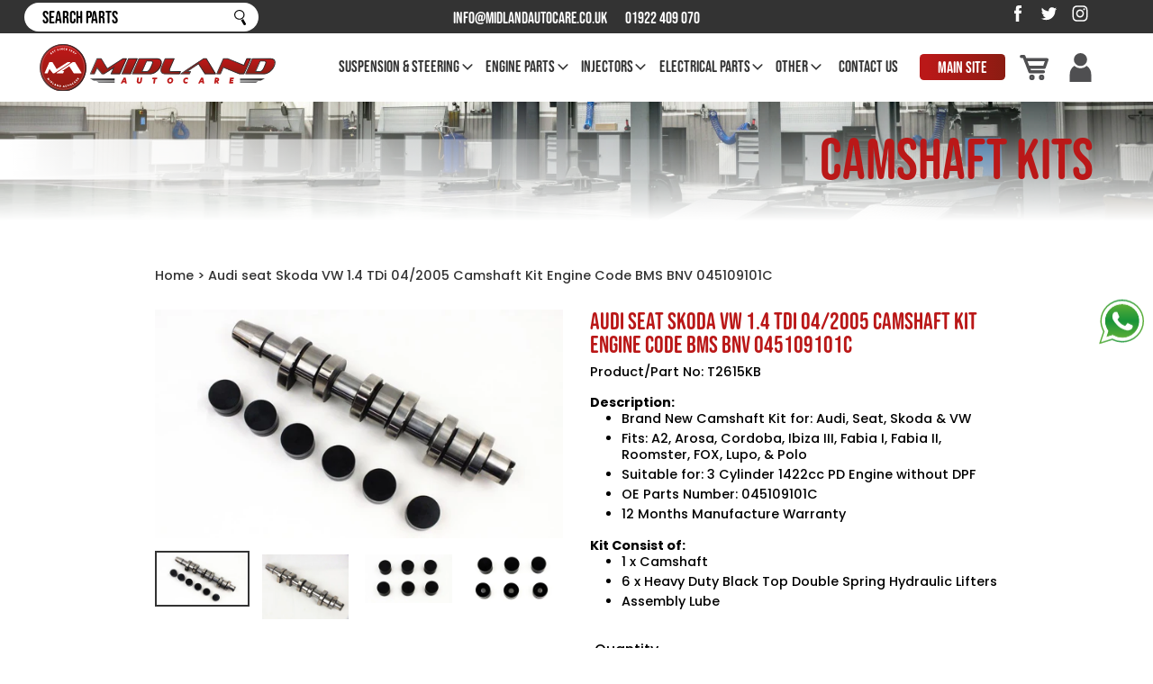

--- FILE ---
content_type: text/html; charset=utf-8
request_url: https://shop.midlandautocare.co.uk/products/audi-seat-skoda-vw-1-4-tdi-04-2005-camshaft-kit-engine-code-bms-bnv-045109101c
body_size: 45056
content:
<!doctype html>
<html class="no-js" lang="en">
  <head>
    <!-- Start cookieyes banner --> <script id="cookieyes" type="text/javascript" src="https://cdn-cookieyes.com/client_data/d2d91ffb4fa982068d916179/script.js"></script> <!-- End cookieyes banner -->
    <!-- Google tag (gtag.js) -->
    <script async src="https://www.googletagmanager.com/gtag/js?id=G-LH6V03QCMP"></script>
    <script>
      window.dataLayer = window.dataLayer || [];
      function gtag() {
        dataLayer.push(arguments);
      }
      gtag('js', new Date());

      gtag('config', 'G-LH6V03QCMP');
    </script>
    <script>
      window.C2 = window.C2 || {};
      window.C2.customerTagsCSV = "";
    </script>

    <meta charset="utf-8">
    <meta http-equiv="X-UA-Compatible" content="IE=edge,chrome=1">
    <meta name="viewport" content="width=device-width,initial-scale=1">
    <meta name="theme-color" content="#3a3a3a">
    <link rel="canonical" href="https://shop.midlandautocare.co.uk/products/audi-seat-skoda-vw-1-4-tdi-04-2005-camshaft-kit-engine-code-bms-bnv-045109101c"><link rel="shortcut icon" href="//shop.midlandautocare.co.uk/cdn/shop/files/favicon_32x32.png?v=1614317199" type="image/png"><title>Audi seat Skoda VW 1.4 TDi 04/2005 Camshaft Kit Engine Code BMS BNV 04
&ndash; Midland Autocare</title><meta name="description" content="Description: Brand New Camshaft Kit for: Audi, Seat, Skoda &amp;amp; VW Fits: A2, Arosa, Cordoba, Ibiza III, Fabia I, Fabia II, Roomster, FOX, Lupo, &amp;amp; Polo Suitable for: 3 Cylinder 1422cc PD Engine without DPF OE Parts Number: 045109101C 12 Months Manufacture Warranty Kit Consist of: 1 x Camshaft 6 x Heavy Duty Black T"><meta name="google-site-verification" content="24Z6pD3aFmLpa2-GM3-XMTp5NGt5elKXGK9TzumyMaw">

    <!-- /snippets/social-meta-tags.liquid -->




<meta property="og:site_name" content="Midland Autocare ">
<meta property="og:url" content="https://shop.midlandautocare.co.uk/products/audi-seat-skoda-vw-1-4-tdi-04-2005-camshaft-kit-engine-code-bms-bnv-045109101c">
<meta property="og:title" content="Audi seat Skoda VW 1.4 TDi 04/2005 Camshaft Kit Engine Code BMS BNV 045109101C">
<meta property="og:type" content="product">
<meta property="og:description" content="Description: Brand New Camshaft Kit for: Audi, Seat, Skoda &amp;amp; VW Fits: A2, Arosa, Cordoba, Ibiza III, Fabia I, Fabia II, Roomster, FOX, Lupo, &amp;amp; Polo Suitable for: 3 Cylinder 1422cc PD Engine without DPF OE Parts Number: 045109101C 12 Months Manufacture Warranty Kit Consist of: 1 x Camshaft 6 x Heavy Duty Black T">

  <meta property="og:price:amount" content="116.99">
  <meta property="og:price:currency" content="GBP">

<meta property="og:image" content="http://shop.midlandautocare.co.uk/cdn/shop/products/1_d887047d-dd00-4e5b-b3d2-1e75d30411cb_1200x1200.jpg?v=1592567073"><meta property="og:image" content="http://shop.midlandautocare.co.uk/cdn/shop/products/2_9addfc88-2d66-46a2-9b62-4f1cd607dfee_1200x1200.jpg?v=1592567073"><meta property="og:image" content="http://shop.midlandautocare.co.uk/cdn/shop/products/3_dd190a6e-da78-414f-85f1-ac9bd10a54bc_1200x1200.jpg?v=1592567073">
<meta property="og:image:secure_url" content="https://shop.midlandautocare.co.uk/cdn/shop/products/1_d887047d-dd00-4e5b-b3d2-1e75d30411cb_1200x1200.jpg?v=1592567073"><meta property="og:image:secure_url" content="https://shop.midlandautocare.co.uk/cdn/shop/products/2_9addfc88-2d66-46a2-9b62-4f1cd607dfee_1200x1200.jpg?v=1592567073"><meta property="og:image:secure_url" content="https://shop.midlandautocare.co.uk/cdn/shop/products/3_dd190a6e-da78-414f-85f1-ac9bd10a54bc_1200x1200.jpg?v=1592567073">


  <meta name="twitter:site" content="@AutocareMidland">

<meta name="twitter:card" content="summary_large_image">
<meta name="twitter:title" content="Audi seat Skoda VW 1.4 TDi 04/2005 Camshaft Kit Engine Code BMS BNV 045109101C">
<meta name="twitter:description" content="Description: Brand New Camshaft Kit for: Audi, Seat, Skoda &amp;amp; VW Fits: A2, Arosa, Cordoba, Ibiza III, Fabia I, Fabia II, Roomster, FOX, Lupo, &amp;amp; Polo Suitable for: 3 Cylinder 1422cc PD Engine without DPF OE Parts Number: 045109101C 12 Months Manufacture Warranty Kit Consist of: 1 x Camshaft 6 x Heavy Duty Black T">


    <link href="//shop.midlandautocare.co.uk/cdn/shop/t/3/assets/theme.scss.css?v=92645590232206195511762436629" rel="stylesheet" type="text/css" media="all" />
    <link href="//shop.midlandautocare.co.uk/cdn/shop/t/3/assets/custom.css?v=80703342058158256431766401875" rel="stylesheet" type="text/css" media="all" />

    <script>
      var theme = {
        breakpoints: {
          medium: 960,
          large: 1023,
          widescreen: 1400
        },
        strings: {
          addToCart: "Add to cart",
          soldOut: "Sold out",
          unavailable: "Unavailable",
          regularPrice: "Regular price",
          salePrice: "Sale price",
          sale: "Sale",
          fromLowestPrice: "from [price]",
          vendor: "Vendor",
          showMore: "Show More",
          showLess: "Show Less",
          searchFor: "Search for",
          addressError: "Error looking up that address",
          addressNoResults: "No results for that address",
          addressQueryLimit: "You have exceeded the Google API usage limit. Consider upgrading to a \u003ca href=\"https:\/\/developers.google.com\/maps\/premium\/usage-limits\"\u003ePremium Plan\u003c\/a\u003e.",
          authError: "There was a problem authenticating your Google Maps account.",
          newWindow: "Opens in a new window.",
          external: "Opens external website.",
          newWindowExternal: "Opens external website in a new window.",
          removeLabel: "Remove [product]",
          update: "Update",
          quantity: "Quantity",
          discountedTotal: "Discounted total",
          regularTotal: "Regular total",
          priceColumn: "See Price column for discount details.",
          quantityMinimumMessage: "Quantity must be 1 or more",
          cartError: "There was an error while updating your cart. Please try again.",
          removedItemMessage: "Removed \u003cspan class=\"cart__removed-product-details\"\u003e([quantity]) [link]\u003c\/span\u003e from your cart.",
          unitPrice: "Unit price",
          unitPriceSeparator: "per",
          oneCartCount: "1 item",
          otherCartCount: "[count] items",
          quantityLabel: "Quantity: [count]",
          products: "Products",
          loading: "Loading",
          number_of_results: "[result_number] of [results_count]",
          number_of_results_found: "[results_count] results found",
          one_result_found: "1 result found"
        },
        moneyFormat: "£{{amount}}",
        moneyFormatWithCurrency: "£{{amount}} GBP",
        settings: {
          predictiveSearchEnabled: true,
          predictiveSearchShowPrice: false,
          predictiveSearchShowVendor: false
        }
      }

      document.documentElement.className = document.documentElement.className.replace('no-js', 'js');
    </script><script src="//shop.midlandautocare.co.uk/cdn/shop/t/3/assets/lazysizes.js?v=94224023136283657951619125999" async="async"></script>
    <script src="//shop.midlandautocare.co.uk/cdn/shop/t/3/assets/vendor.js?v=85833464202832145531619126007" defer="defer"></script>
    <script src="//shop.midlandautocare.co.uk/cdn/shop/t/3/assets/theme.js?v=63047380982313242411759314433" defer="defer"></script>
    <script src="//shop.midlandautocare.co.uk/cdn/shop/t/3/assets/custom.js?v=72249165482806274541755096685" defer="defer"></script>

    <link href="//shop.midlandautocare.co.uk/cdn/shop/t/3/assets/v5.globo.filter.css?v=153042220834974623211619126006" rel="stylesheet" type="text/css" media="all" /><script>window.moneyFormat = "£{{amount}}";
  window.GloboMoneyFormat = "£{{amount}}";
  window.shopCurrency = "GBP";
  window.assetsUrl = '//shop.midlandautocare.co.uk/cdn/shop/t/3/assets/';
  window.filesUrl = '//shop.midlandautocare.co.uk/cdn/shop/files/';
  var page_id = 0;
  var GloboFilterConfig = {
    api: {
      filterUrl: "https://filter-v5.globosoftware.net/filter",
      searchUrl: "https://filter-v5.globosoftware.net/search",
    },
    shop: {
      name: "Midland Autocare ",
      url: "https://shop.midlandautocare.co.uk",
      domain: "midland-autocare.myshopify.com",
      locale: "en",
      is_multicurrency: false,
      currency: "GBP",
      current_currency: "GBP",
      product_image: {width: 300, height: 300},
      no_image_url: "https://cdn.shopify.com/s/images/themes/product-1.png",
      themeStoreId: 796,
      swatches: [],
      translation: null,
      redirects: null,
      images: ["page-banner.jpg"]    },
    filter: {
      id: {"default":17867}[page_id] || {"default":17867}['default'] || 0,
      layout: 1,
      showCount: 0,
      isLoadMore: 0    },
    collection: {
      id: 0,
      handle: '',
      sort: null,
      tags: null,
      vendor: "",
      type: "",
      term: "",
      limit: 12,
      products_count: 0
    },
    customer: false,
    selector: {
      sortBy: '#SortBy',
      pagination: '.pagination',
      products: '.grid--view-items, .list-view-items'
    }
  };
</script>
<script id="gspfFilterTree"   type="template/html">
<span onclick="globofilter.toggleCanvas()" class="gf-close-canvas"></span>
<div class="gf-filter-contents">
  {% if has_filter %}
  <div class="gf-selection-wrapper">
    <div class="gf-block-title">
      <h3><span translatable>Filter By</span></h3>
      <a translatable href="javascript:;" onclick="clearAllFilter()" class="gf-refine-toggle">Clear All</a>
    </div>
    <div class="gf-block-content globo-selected-items">
      {% for filter in filters %}
        {% if filter.is_selected %}
          {% if filter.style == 'Slider' %}
            <div class="selected-item gf-option-label">
              <a href="javascript:" onclick="removeFilter({{filter.id}})">
                <span translatable class="selected-item">
                  {{filter.label}}                  <strong>
                    {% if filter.attribute == 'Price' %}
                      <span class="money">{{filter.values.min | times: 100 | money}}</span> - <span class="money">{{filter.values.max | times: 100 | money}}</span>
                    {% else %}
                      {{filter.values.min}} % - {{filter.values.max}} %
                    {% endif %}
                  </strong>
                </span>
                <span class="gf-clear"></span>
              </a>
            </div>
          {% else %}
            {% for value in filter.values %}
              {% if value.selected %}
                <div class="selected-item gf-option-label">
                  <a href="javascript:" onclick="removeFilterValue({{filter.id}},'{{value.value | replace:"'", "\'" | escape_once}}')">
                    <span class="selected-item"><span translatable>{{filter.label}}</span><strong{% unless filter.attribute == 'Vendor' %} translatable{% endunless %}>{{value.label}}</strong></span><span class="gf-clear"></span>
                  </a>
                </div>
              {% endif %}
            {% endfor %}
          {% endif %}
        {% endif %}
      {% endfor %}
    </div>
  </div>
  {% endif %}
  {% if filters %}
    {% for filter in filters %}
    <div data-filter-type="{{filter.attribute | replace: 'option:', ''}}" data-filter-id="{{filter.id}}" class="gf-option-block {{filter.class}}{% if filter.is_collapse %} is-collapsed{% endif %}">
      <div class="gf-block-title">
        <h3><span translatable>{{filter.label}}</span></h3>
        {% if filter.help %}
        <span class="gf-tooltip-trigger" aria-hidden="true">?</span>
        <div class="gf-tooltip"><div class="gf-tooltip-content" translatable>{{filter.help | newline_to_br}}</div></div>
        {% endif %}
        {% if filter.is_selected %}
        <a translatable href="javascript:" class="gf-clear" onclick="removeFilter({{filter.id}})">Clear</a>
        {% endif %}
      </div>
      <div class="gf-block-content">
        {% if filter.searchable and filter.style != 'Slider' %}<input type="text" value="" onkeyup="GloboFilter.searchValues(this);" class="gf-search">{% endif %}
        {% assign values_count = filter.values | size %}
        <div class="gf-scroll {% if filter.style != 'Slider' and values_count > 10 %}gf-block-scroll{% endif %}">
          {% if filter.style == 'Slider' %}
          <div class="gf-range-inputs">
            <input class="gf-range-min" id="min-{{filter.id}}" value="{{filter.values.min}}" type="text">
            <span class="gf-range-split"> - </span>
            <input class="gf-range-max" id="max-{{filter.id}}" value="{{filter.values.max}}" type="text">
            <input class="gf-inputs" value="{{filter.values.min}}:{{filter.values.max}}" id="ranger-{{filter.id}}" name="filter[{{filter.id}}][]" type="hidden">
          </div>
          <div class="gf-range-slider" data-min="{{filter.ranges.min}}" data-max="{{filter.ranges.max}}" data-id="{{filter.id}}" data-attribute="{{filter.id}}" id="slider-{{filter.id}}"></div>
          {% else %}
          <ul class="gf-option-box">
            {% if filter.attribute == 'Collection' %}
              {% if filter.tree %}
                {% for node in filter.tree %}
                  <li>
                    <div>
                    {% if filter.style == 'Checkbox' %}
                      <a translatable{% if node.selected %} class="checked"{% endif %} onclick="toggleCheckboxFilter({{filter.id}},'{{node.value | replace:"'", "\'" | escape_once}}')" href="javascript:" title="{{node.label | escape_once}}">{{node.label}}</a>
                    {% elsif filter.style == 'Radio' %}
                      <a translatable{% if node.selected %} class="checked"{% endif %} onclick="toggleRadioFilter({{filter.id}},'{{node.value | replace:"'", "\'" | escape_once}}')" href="javascript:" title="{{node.label | escape_once}}">{{node.label}}</a>
                    {% endif %}
                    {% if node.children %}<span></span>{% endif %}
                    </div>
                    {% if node.children %}
                    <ul>
                      {% for child in node.children %}
                        <li>
                          <div>
                          {% if filter.style == 'Checkbox' %}
                            <a translatable{% if child.selected %} class="checked"{% endif %} onclick="toggleCheckboxFilter({{filter.id}},'{{child.value | replace:"'", "\'" | escape_once}}')" href="javascript:" title="{{child.label | escape_once}}">{{child.label}}</a>
                          {% elsif filter.style == 'Radio' %}
                            <a translatable{% if child.selected %} class="checked"{% endif %} onclick="toggleRadioFilter({{filter.id}},'{{child.value | replace:"'", "\'" | escape_once}}')" href="javascript:" title="{{child.label | escape_once}}">{{child.label}}</a>
                          {% endif %}
                          {% if child.children %}<span></span>{% endif %}
                          </div>
                          {% if child.children %}
                            <ul>
                              {% for child2 in child.children %}
                                <li>
                                  {% if filter.style == 'Checkbox' %}
                                    <a translatable{% if child2.selected %} class="checked"{% endif %} onclick="toggleCheckboxFilter({{filter.id}},'{{child2.value | replace:"'", "\'" | escape_once}}')" href="javascript:" title="{{child2.label | escape_once}}">{{child2.label}}</a>
                                  {% elsif filter.style == 'Radio' %}
                                    <a translatable{% if child2.selected %} class="checked"{% endif %} onclick="toggleRadioFilter({{filter.id}},'{{child2.value | replace:"'", "\'" | escape_once}}')" href="javascript:" title="{{child2.label | escape_once}}">{{child2.label}}</a>
                                  {% endif %}
                                </li>
                              {% endfor %}
                            </ul>
                          {% endif %}
                        </li>
                      {% endfor %}
                    </ul>
                    {% endif %}
                  </li>
                {% endfor %}
              {% else %}
                {% for value in filter.values %}
                <li>
                  <div>
                  {% if filter.style == 'Checkbox' %}
                    <a translatable{% if value.selected %} class="checked"{% endif %} onclick="toggleCheckboxFilter({{filter.id}},'{{value.value | replace:"'", "\'" | escape_once}}')" href="javascript:" title="{{value.label | escape_once}}">{{value.label}}</a>
                  {% elsif filter.style == 'Radio' %}
                    <a translatable{% if value.selected %} class="checked"{% endif %} onclick="toggleRadioFilter({{filter.id}},'{{value.value | replace:"'", "\'" | escape_once}}')" href="javascript:" title="{{value.label | escape_once}}">{{value.label}}</a>
                  {% endif %}
                  </div>
                </li>
                {% endfor %}
              {% endif %}
            {% else %}
              {% for value in filter.values %}
                {% if filter.style == 'Checkbox' %}
                  <li><a{% unless filter.attribute == 'Vendor' %} translatable{% endunless %}{% if value.selected %} class="checked"{% endif %} onclick="toggleCheckboxFilter({{filter.id}},'{{value.value | replace:"'", "\'" | escape_once}}')" href="javascript:" title="{{value.label | escape_once}}">{{value.label}}</a></li>
                {% elsif filter.style == 'Radio' %}
                  <li><a{% unless filter.attribute == 'Vendor' %} translatable{% endunless %}{% if value.selected %} class="checked"{% endif %} onclick="toggleRadioFilter({{filter.id}},'{{value.value | replace:"'", "\'" | escape_once}}')" href="javascript:" title="{{value.label | escape_once}}">{{value.label}}</a></li>
                {% elsif filter.style contains 'Swatch' %}
                  {% assign attribute = filter.attribute | replace: 'option:', '' | downcase %}
                  {% assign value_handle = value.value | downcase %}
                  <li>
                    <a translatable{% if value.selected %} class="checked"{% endif %} onclick="toggleCheckboxFilter({{filter.id}},'{{value.value | replace:"'", "\'" | escape_once}}')" href="javascript:" title="{{value.label | escape_once}}">
                      {% if swatches[attribute] and swatches[attribute][value_handle] %}
                        {% if swatches[attribute][value_handle].mode == 1 %}
                          <span class="gf-option-one-color" style="background-color:{{ swatches[attribute][value_handle].color_1 }}"></span>{% if filter.style contains 'Swatch - Text' %} {{value.label}}{% endif %}
                        {% elsif swatches[attribute][value_handle].mode == 2 %}
                          <span class="gf-option-two-color" style="background-color:{{ swatches[attribute][value_handle].color_1 }}"><span class="bottom-color" style="border-bottom-color:{{ swatches[attribute][value_handle].color_2 }}"></span></span>{% if filter.style contains 'Swatch - Text' %} {{value.label}}{% endif %}
                        {% elsif swatches[attribute][value_handle].mode == 3 %}
                          <span class="gf-swatch-image" style="background-color: {{ value.value | replace:"'", "\'" | escape_once }}; background-image: url('{{ swatches[attribute][value_handle].image }}')"></span>{% if filter.style contains 'Swatch - Text' %} {{value.label}}{% endif %}
                        {% endif %}
                      {% else %}
                        {% assign value_handle = value.value | handle %}
                        {% assign value_jpg    = value_handle | append: '.jpg' %}
                        {% assign value_png    = value_handle | append: '.png' %}
                        {% assign value_jpeg   = value_handle | append: '.jpeg' %}
                        <span class="gf-swatch-image" style="background-color: {{ value.value | replace:"'", "\'" | escape_once }};
                          {% if images contains value_jpg %}
                          background-image: url('{{ value_jpg | asset_img_url: '50x' | prepend: 'https:' }}')
                          {% elsif images contains value_png %}
                          background-image: url('{{ value_png | asset_img_url: '50x' | prepend: 'https:' }}')
                          {% elsif images contains value_jpeg %}
                          background-image: url('{{ value_jpeg | asset_img_url: '50x' | prepend: 'https:' }}')
                          {% endif %}
                          "></span>{% if filter.style contains 'Swatch - Text' %} {{value.label}}{% endif %}
                      {% endif %}
                    </a>
                  </li>
                {% endif %}
              {% endfor %}
            {% endif %}
          </ul>
          {% endif %}
        </div>
      </div>
    </div>
    {% endfor %}
  {% endif %}
</div>

</script>
<script id="gspfFilterSort"   type="template/html">
<div class="gf-sort-wrap">
  <h3 href="javascript:void(0)" class="gf-refine-toggle-mobile" tabindex="0" aria-label="Filter By">
    <span onclick="globofilter.toggleCanvas()"><i class="fa fa-tasks" aria-hidden="true"></i> Filter By</span>
    <a onclick="clearAllFilter()" href="javascript:;" class="gf-refine-toggle visible-xs">Clear All</a>
  </h3>
    <div class="sort-by">
    <label for="changeSortBy" class="sort-by-toggle" role="button" tabindex="0" aria-expanded="false">Sort By</label>
    <select id="changeSortBy" class="sortby-select" onchange="changeSortBy(this.value); return false;">
            <option value="best-selling">Best Selling</option>            <option value="title-ascending">Alphabetically, A-Z</option>      <option value="title-descending">Alphabetically, Z-A</option>      <option value="price-ascending">Price, low to high</option>      <option value="price-descending">Price, high to low</option>      <option value="created-descending">Date, new to old</option>      <option value="created-ascending">Date, old to new</option>      <option value="sale-descending">% Sale off</option>    </select>
  </div>
          <div class="sort-by limit-by">
    <label for="setLimit" class="sort-by-toggle" role="button" tabindex="0" aria-expanded="false">Show</label>
    <select id="setLimit" class="sortby-select" onchange="setLimit(this.value); return false;">
      <option selected value="12">12</option><option  value="24">24</option><option  value="48">48</option>    </select>
  </div>
    </div>

</script>
<script id="gspfProduct"      type="template/html">
  {% assign currencyFormat = "£{{amount}}" %}
  {% assign swatch_options = '' | downcase | replace: ', ', ',' | split: ","  %}
  {% assign image_options  = '' | downcase | replace: ', ', ',' | split: ","  %}
  {% assign text_options   = '' | downcase | replace: ', ', ',' | split: ","  %}
  {% assign show_selected_variant_info = false %}

  {% assign image_size     = '300x300' %}
  {% assign images_count   = product.images | size %}
  {% assign variants_count = product.variants | size %}
  {% assign options_count  = product.options | size %}

  {% assign no_image = 'https://cdn.shopify.com/s/images/themes/product-1.png' %}

  {% assign featured_image            = product.featured_image %}
  {% assign product_price             = product.price %}
  {% assign product_compare_at_price  = product.compare_at_price %}
  {% assign second_image_index        = 2 %}
  {% assign selected_or_first_available_variant = product.first_available_variant %}

  {% if show_selected_variant_info and product.selected_or_first_available_variant %}
    {% assign selected_or_first_available_variant = product.selected_or_first_available_variant %}
    {% assign product_price             = selected_or_first_available_variant.price %}
    {% assign product_compare_at_price  = selected_or_first_available_variant.compare_at_price %}
    {% if selected_or_first_available_variant.image %}
      {% assign featured_image  = selected_or_first_available_variant.image %}
    {% endif %}
    {% for image in product.images %}
      {% if image.id == featured_image.id %}
        {% if forloop.index == images_count %}
          {% assign second_image_index = 1 %}
        {% else %}
          {% assign second_image_index = forloop.index | plus: 1 %}
        {% endif %}
      {% endif %}
    {% endfor %}
  {% endif %}

<div class="spf-col-xl-6 spf-col-lg-6 spf-col-md-6 spf-col-sm-6 spf-col-12">
  <div class="spf-product-card spf-product-card__template-4{% unless product.available %} spf-soldout{% endunless %}">
    <div class="spf-product-card__inner">
      {% unless product.available %}
      <span translatable class="spf-product__label spf-product__label-soldout" style="display: none;">Sold out</span>
      {% elsif product_compare_at_price > product_price %}
      <span translatable class="spf-product__label spf-product__label-sale">-{{ product_compare_at_price | minus: product_price | times: 100.0 | divided_by: product_compare_at_price | round }}%</span>
      {% endunless %}
      <a class="spf-product-card__image-wrapper" href="{{product.url}}" style="padding-top:100%; padding-top:100%;">
        {% if images_count > 0 %}
        {% for image in product.images %}
        <img
             data-variants="{{image.variant_ids | join: ','}}"
             class="gflazyload spf-product-card__image spf-product-card__image-{% if featured_image.id == image.id %}main{% elsif forloop.index == second_image_index %}secondary{% else %}hidden{% endif %}"
             src="{{image.src | img_url: image_size}}"
             data-src="{{image.src | img_lazyload_url}}"
             data-sizes="auto"
             data-aspectratio="{{image.aspect_ratio}}"
             data-parent-fit="contain"
             alt="{{image.alt | escape}}"
             />
        {% endfor %}
        {% else %}
        <img data-variants="" class="spf-product-card__image spf-product-card__image-main" src="{{no_image}}" alt="{{product.title | escape}}">
        {% endif %}
        <div class="pro-hover"></div>
      </a>
    </div>

    <div class="spf-product__info">
      <div class="h4 spf-product-card__title">
        <a translatable href="{{product.url}}">{{product.title | truncate: 80}}</a>
      </div>
        <div class='pro-sku'>{{ product.variants.first.sku }}
          <p>Product/Part No: {{ product.variants | map: 'sku' }}</p>
        </div>
      <div class="pro-desc"><p>{{ product.description | strip_html | truncate: 80 }}</p></div>
      {% unless product.available %}
        <div class="stock-show outstock">Sold Out</div>
      {% else %}
        <div class="stock-show instock">In Stock</div>
      {% endunless %}
      <div class="spf-product-card__price-wrapper">
        {% if product_compare_at_price > product_price %}
        <span class="spf-product-card__oldprice{% unless currencyFormat contains 'money' %} money{% endunless %}">{{ product_compare_at_price | money }}</span>
        <span class="spf-product-card__saleprice{% unless currencyFormat contains 'money' %} money{% endunless %}">{{ product_price | money }}</span>
        {% else %}
        <span class="spf-product-card__price{% unless currencyFormat contains 'money' %} money{% endunless %}">{{ product_price | money }}</span>
        {% endif %}
      </div>
    </div>
  </div>
</div>

</script>
<script id="gspfPagination"   type="template/html">
{% if paginate.last_page > 1 %}
  <div class="pagination" id="pagination">
    <span class="prev{% if paginate.current_page == 1 %} disabled{% endif %}"><a {% if paginate.current_page != 1 %} onclick="setPage({{paginate.current_page | minus: 1}})"{% endif %} href="javascript:;" rel="prev">&laquo;</a></span>
    {% if paginate.current_page > 1 %}
    <span class="page"><a onclick="setPage(1)" href="javascript:">1</a></span>
    {% endif %}
    {% if paginate.current_page > 4 %}
    <span class="deco">…</span>
    {% endif %}
    {% if paginate.current_page > 3 %}
    <span class="page"><a onclick="setPage({{paginate.current_page | minus: 2}})" href="javascript:;">{{paginate.current_page | minus: 2}}</a></span>
    {% endif %}
    {% if paginate.current_page > 2 %}
    <span class="page"><a onclick="setPage({{paginate.current_page | minus: 1}})" href="javascript:;">{{paginate.current_page | minus: 1}}</a></span>
    {% endif %}
    <span class="page current">{{paginate.current_page}}</span>
    {% assign prevPage = paginate.last_page | minus: 1 %}
    {% if prevPage > paginate.current_page %}
    <span class="page"><a onclick="setPage({{paginate.current_page | plus: 1}})" href="javascript:;">{{paginate.current_page | plus: 1}}</a></span>
    {% endif %}
    {% assign _prevPage = paginate.last_page | minus: 2 %}
    {% if _prevPage > paginate.current_page %}
    <span class="page"><a onclick="setPage({{paginate.current_page | plus: 2}})" href="javascript:;">{{paginate.current_page | plus: 2}}</a></span>
    {% endif %}
    {% assign __prevPage = paginate.last_page | minus: 3 %}
    {% if __prevPage > paginate.current_page %}
    <span class="deco">…</span>
    {% endif %}
    {% if paginate.last_page > paginate.current_page %}
    <span class="page"><a onclick="setPage({{paginate.last_page}})" href="javascript:;">{{paginate.last_page}}</a></span>
    {% endif %}
    <span class="next{% if paginate.current_page == paginate.last_page %} disabled{% endif %}"><a {% if paginate.current_page != paginate.last_page %} onclick="setPage({{paginate.current_page | plus: 1}})"{% endif %} href="javascript:;" rel="next">&raquo;</a></span>
  </div>
{% endif %}

</script>
<script src="//shop.midlandautocare.co.uk/cdn/shop/t/3/assets/v5.globo.filter.lib.js?v=62969735219703256891619126006" type="text/javascript"></script>

    <script>window.performance && window.performance.mark && window.performance.mark('shopify.content_for_header.start');</script><meta name="google-site-verification" content="ElKDqsxqiNuZDElWTnUJk_YTHYAbEGguk9qnzjsWW-0">
<meta name="google-site-verification" content="GgG9EWJMx2xhVdhv8K6C6gEfxyUr_GQyRBH1TTAChyU">
<meta id="shopify-digital-wallet" name="shopify-digital-wallet" content="/28302049383/digital_wallets/dialog">
<meta name="shopify-checkout-api-token" content="bba627cacfa880ef3994d2638d5fb373">
<meta id="in-context-paypal-metadata" data-shop-id="28302049383" data-venmo-supported="false" data-environment="production" data-locale="en_US" data-paypal-v4="true" data-currency="GBP">
<link rel="alternate" type="application/json+oembed" href="https://shop.midlandautocare.co.uk/products/audi-seat-skoda-vw-1-4-tdi-04-2005-camshaft-kit-engine-code-bms-bnv-045109101c.oembed">
<script async="async" src="/checkouts/internal/preloads.js?locale=en-GB"></script>
<link rel="preconnect" href="https://shop.app" crossorigin="anonymous">
<script async="async" src="https://shop.app/checkouts/internal/preloads.js?locale=en-GB&shop_id=28302049383" crossorigin="anonymous"></script>
<script id="shopify-features" type="application/json">{"accessToken":"bba627cacfa880ef3994d2638d5fb373","betas":["rich-media-storefront-analytics"],"domain":"shop.midlandautocare.co.uk","predictiveSearch":true,"shopId":28302049383,"locale":"en"}</script>
<script>var Shopify = Shopify || {};
Shopify.shop = "midland-autocare.myshopify.com";
Shopify.locale = "en";
Shopify.currency = {"active":"GBP","rate":"1.0"};
Shopify.country = "GB";
Shopify.theme = {"name":"Debut - Live","id":120259412071,"schema_name":"Debut","schema_version":"16.5.3","theme_store_id":796,"role":"main"};
Shopify.theme.handle = "null";
Shopify.theme.style = {"id":null,"handle":null};
Shopify.cdnHost = "shop.midlandautocare.co.uk/cdn";
Shopify.routes = Shopify.routes || {};
Shopify.routes.root = "/";</script>
<script type="module">!function(o){(o.Shopify=o.Shopify||{}).modules=!0}(window);</script>
<script>!function(o){function n(){var o=[];function n(){o.push(Array.prototype.slice.apply(arguments))}return n.q=o,n}var t=o.Shopify=o.Shopify||{};t.loadFeatures=n(),t.autoloadFeatures=n()}(window);</script>
<script>
  window.ShopifyPay = window.ShopifyPay || {};
  window.ShopifyPay.apiHost = "shop.app\/pay";
  window.ShopifyPay.redirectState = null;
</script>
<script id="shop-js-analytics" type="application/json">{"pageType":"product"}</script>
<script defer="defer" async type="module" src="//shop.midlandautocare.co.uk/cdn/shopifycloud/shop-js/modules/v2/client.init-shop-cart-sync_BdyHc3Nr.en.esm.js"></script>
<script defer="defer" async type="module" src="//shop.midlandautocare.co.uk/cdn/shopifycloud/shop-js/modules/v2/chunk.common_Daul8nwZ.esm.js"></script>
<script type="module">
  await import("//shop.midlandautocare.co.uk/cdn/shopifycloud/shop-js/modules/v2/client.init-shop-cart-sync_BdyHc3Nr.en.esm.js");
await import("//shop.midlandautocare.co.uk/cdn/shopifycloud/shop-js/modules/v2/chunk.common_Daul8nwZ.esm.js");

  window.Shopify.SignInWithShop?.initShopCartSync?.({"fedCMEnabled":true,"windoidEnabled":true});

</script>
<script>
  window.Shopify = window.Shopify || {};
  if (!window.Shopify.featureAssets) window.Shopify.featureAssets = {};
  window.Shopify.featureAssets['shop-js'] = {"shop-cart-sync":["modules/v2/client.shop-cart-sync_QYOiDySF.en.esm.js","modules/v2/chunk.common_Daul8nwZ.esm.js"],"init-fed-cm":["modules/v2/client.init-fed-cm_DchLp9rc.en.esm.js","modules/v2/chunk.common_Daul8nwZ.esm.js"],"shop-button":["modules/v2/client.shop-button_OV7bAJc5.en.esm.js","modules/v2/chunk.common_Daul8nwZ.esm.js"],"init-windoid":["modules/v2/client.init-windoid_DwxFKQ8e.en.esm.js","modules/v2/chunk.common_Daul8nwZ.esm.js"],"shop-cash-offers":["modules/v2/client.shop-cash-offers_DWtL6Bq3.en.esm.js","modules/v2/chunk.common_Daul8nwZ.esm.js","modules/v2/chunk.modal_CQq8HTM6.esm.js"],"shop-toast-manager":["modules/v2/client.shop-toast-manager_CX9r1SjA.en.esm.js","modules/v2/chunk.common_Daul8nwZ.esm.js"],"init-shop-email-lookup-coordinator":["modules/v2/client.init-shop-email-lookup-coordinator_UhKnw74l.en.esm.js","modules/v2/chunk.common_Daul8nwZ.esm.js"],"pay-button":["modules/v2/client.pay-button_DzxNnLDY.en.esm.js","modules/v2/chunk.common_Daul8nwZ.esm.js"],"avatar":["modules/v2/client.avatar_BTnouDA3.en.esm.js"],"init-shop-cart-sync":["modules/v2/client.init-shop-cart-sync_BdyHc3Nr.en.esm.js","modules/v2/chunk.common_Daul8nwZ.esm.js"],"shop-login-button":["modules/v2/client.shop-login-button_D8B466_1.en.esm.js","modules/v2/chunk.common_Daul8nwZ.esm.js","modules/v2/chunk.modal_CQq8HTM6.esm.js"],"init-customer-accounts-sign-up":["modules/v2/client.init-customer-accounts-sign-up_C8fpPm4i.en.esm.js","modules/v2/client.shop-login-button_D8B466_1.en.esm.js","modules/v2/chunk.common_Daul8nwZ.esm.js","modules/v2/chunk.modal_CQq8HTM6.esm.js"],"init-shop-for-new-customer-accounts":["modules/v2/client.init-shop-for-new-customer-accounts_CVTO0Ztu.en.esm.js","modules/v2/client.shop-login-button_D8B466_1.en.esm.js","modules/v2/chunk.common_Daul8nwZ.esm.js","modules/v2/chunk.modal_CQq8HTM6.esm.js"],"init-customer-accounts":["modules/v2/client.init-customer-accounts_dRgKMfrE.en.esm.js","modules/v2/client.shop-login-button_D8B466_1.en.esm.js","modules/v2/chunk.common_Daul8nwZ.esm.js","modules/v2/chunk.modal_CQq8HTM6.esm.js"],"shop-follow-button":["modules/v2/client.shop-follow-button_CkZpjEct.en.esm.js","modules/v2/chunk.common_Daul8nwZ.esm.js","modules/v2/chunk.modal_CQq8HTM6.esm.js"],"lead-capture":["modules/v2/client.lead-capture_BntHBhfp.en.esm.js","modules/v2/chunk.common_Daul8nwZ.esm.js","modules/v2/chunk.modal_CQq8HTM6.esm.js"],"checkout-modal":["modules/v2/client.checkout-modal_CfxcYbTm.en.esm.js","modules/v2/chunk.common_Daul8nwZ.esm.js","modules/v2/chunk.modal_CQq8HTM6.esm.js"],"shop-login":["modules/v2/client.shop-login_Da4GZ2H6.en.esm.js","modules/v2/chunk.common_Daul8nwZ.esm.js","modules/v2/chunk.modal_CQq8HTM6.esm.js"],"payment-terms":["modules/v2/client.payment-terms_MV4M3zvL.en.esm.js","modules/v2/chunk.common_Daul8nwZ.esm.js","modules/v2/chunk.modal_CQq8HTM6.esm.js"]};
</script>
<script>(function() {
  var isLoaded = false;
  function asyncLoad() {
    if (isLoaded) return;
    isLoaded = true;
    var urls = ["https:\/\/eu1-search.doofinder.com\/5\/script\/ec5bfd4698c6be21e90845aee0dafda9.js?shop=midland-autocare.myshopify.com","https:\/\/wholesale.good-apps.co\/storage\/js\/goodpa_wholesale-midland-autocare.myshopify.com.js?ver=54\u0026shop=midland-autocare.myshopify.com"];
    for (var i = 0; i < urls.length; i++) {
      var s = document.createElement('script');
      s.type = 'text/javascript';
      s.async = true;
      s.src = urls[i];
      var x = document.getElementsByTagName('script')[0];
      x.parentNode.insertBefore(s, x);
    }
  };
  if(window.attachEvent) {
    window.attachEvent('onload', asyncLoad);
  } else {
    window.addEventListener('load', asyncLoad, false);
  }
})();</script>
<script id="__st">var __st={"a":28302049383,"offset":0,"reqid":"2756f6e0-1695-435c-95da-ab9d467f3c8b-1768985305","pageurl":"shop.midlandautocare.co.uk\/products\/audi-seat-skoda-vw-1-4-tdi-04-2005-camshaft-kit-engine-code-bms-bnv-045109101c","u":"264434ee6de7","p":"product","rtyp":"product","rid":4633869484135};</script>
<script>window.ShopifyPaypalV4VisibilityTracking = true;</script>
<script id="captcha-bootstrap">!function(){'use strict';const t='contact',e='account',n='new_comment',o=[[t,t],['blogs',n],['comments',n],[t,'customer']],c=[[e,'customer_login'],[e,'guest_login'],[e,'recover_customer_password'],[e,'create_customer']],r=t=>t.map((([t,e])=>`form[action*='/${t}']:not([data-nocaptcha='true']) input[name='form_type'][value='${e}']`)).join(','),a=t=>()=>t?[...document.querySelectorAll(t)].map((t=>t.form)):[];function s(){const t=[...o],e=r(t);return a(e)}const i='password',u='form_key',d=['recaptcha-v3-token','g-recaptcha-response','h-captcha-response',i],f=()=>{try{return window.sessionStorage}catch{return}},m='__shopify_v',_=t=>t.elements[u];function p(t,e,n=!1){try{const o=window.sessionStorage,c=JSON.parse(o.getItem(e)),{data:r}=function(t){const{data:e,action:n}=t;return t[m]||n?{data:e,action:n}:{data:t,action:n}}(c);for(const[e,n]of Object.entries(r))t.elements[e]&&(t.elements[e].value=n);n&&o.removeItem(e)}catch(o){console.error('form repopulation failed',{error:o})}}const l='form_type',E='cptcha';function T(t){t.dataset[E]=!0}const w=window,h=w.document,L='Shopify',v='ce_forms',y='captcha';let A=!1;((t,e)=>{const n=(g='f06e6c50-85a8-45c8-87d0-21a2b65856fe',I='https://cdn.shopify.com/shopifycloud/storefront-forms-hcaptcha/ce_storefront_forms_captcha_hcaptcha.v1.5.2.iife.js',D={infoText:'Protected by hCaptcha',privacyText:'Privacy',termsText:'Terms'},(t,e,n)=>{const o=w[L][v],c=o.bindForm;if(c)return c(t,g,e,D).then(n);var r;o.q.push([[t,g,e,D],n]),r=I,A||(h.body.append(Object.assign(h.createElement('script'),{id:'captcha-provider',async:!0,src:r})),A=!0)});var g,I,D;w[L]=w[L]||{},w[L][v]=w[L][v]||{},w[L][v].q=[],w[L][y]=w[L][y]||{},w[L][y].protect=function(t,e){n(t,void 0,e),T(t)},Object.freeze(w[L][y]),function(t,e,n,w,h,L){const[v,y,A,g]=function(t,e,n){const i=e?o:[],u=t?c:[],d=[...i,...u],f=r(d),m=r(i),_=r(d.filter((([t,e])=>n.includes(e))));return[a(f),a(m),a(_),s()]}(w,h,L),I=t=>{const e=t.target;return e instanceof HTMLFormElement?e:e&&e.form},D=t=>v().includes(t);t.addEventListener('submit',(t=>{const e=I(t);if(!e)return;const n=D(e)&&!e.dataset.hcaptchaBound&&!e.dataset.recaptchaBound,o=_(e),c=g().includes(e)&&(!o||!o.value);(n||c)&&t.preventDefault(),c&&!n&&(function(t){try{if(!f())return;!function(t){const e=f();if(!e)return;const n=_(t);if(!n)return;const o=n.value;o&&e.removeItem(o)}(t);const e=Array.from(Array(32),(()=>Math.random().toString(36)[2])).join('');!function(t,e){_(t)||t.append(Object.assign(document.createElement('input'),{type:'hidden',name:u})),t.elements[u].value=e}(t,e),function(t,e){const n=f();if(!n)return;const o=[...t.querySelectorAll(`input[type='${i}']`)].map((({name:t})=>t)),c=[...d,...o],r={};for(const[a,s]of new FormData(t).entries())c.includes(a)||(r[a]=s);n.setItem(e,JSON.stringify({[m]:1,action:t.action,data:r}))}(t,e)}catch(e){console.error('failed to persist form',e)}}(e),e.submit())}));const S=(t,e)=>{t&&!t.dataset[E]&&(n(t,e.some((e=>e===t))),T(t))};for(const o of['focusin','change'])t.addEventListener(o,(t=>{const e=I(t);D(e)&&S(e,y())}));const B=e.get('form_key'),M=e.get(l),P=B&&M;t.addEventListener('DOMContentLoaded',(()=>{const t=y();if(P)for(const e of t)e.elements[l].value===M&&p(e,B);[...new Set([...A(),...v().filter((t=>'true'===t.dataset.shopifyCaptcha))])].forEach((e=>S(e,t)))}))}(h,new URLSearchParams(w.location.search),n,t,e,['guest_login'])})(!0,!0)}();</script>
<script integrity="sha256-4kQ18oKyAcykRKYeNunJcIwy7WH5gtpwJnB7kiuLZ1E=" data-source-attribution="shopify.loadfeatures" defer="defer" src="//shop.midlandautocare.co.uk/cdn/shopifycloud/storefront/assets/storefront/load_feature-a0a9edcb.js" crossorigin="anonymous"></script>
<script crossorigin="anonymous" defer="defer" src="//shop.midlandautocare.co.uk/cdn/shopifycloud/storefront/assets/shopify_pay/storefront-65b4c6d7.js?v=20250812"></script>
<script data-source-attribution="shopify.dynamic_checkout.dynamic.init">var Shopify=Shopify||{};Shopify.PaymentButton=Shopify.PaymentButton||{isStorefrontPortableWallets:!0,init:function(){window.Shopify.PaymentButton.init=function(){};var t=document.createElement("script");t.src="https://shop.midlandautocare.co.uk/cdn/shopifycloud/portable-wallets/latest/portable-wallets.en.js",t.type="module",document.head.appendChild(t)}};
</script>
<script data-source-attribution="shopify.dynamic_checkout.buyer_consent">
  function portableWalletsHideBuyerConsent(e){var t=document.getElementById("shopify-buyer-consent"),n=document.getElementById("shopify-subscription-policy-button");t&&n&&(t.classList.add("hidden"),t.setAttribute("aria-hidden","true"),n.removeEventListener("click",e))}function portableWalletsShowBuyerConsent(e){var t=document.getElementById("shopify-buyer-consent"),n=document.getElementById("shopify-subscription-policy-button");t&&n&&(t.classList.remove("hidden"),t.removeAttribute("aria-hidden"),n.addEventListener("click",e))}window.Shopify?.PaymentButton&&(window.Shopify.PaymentButton.hideBuyerConsent=portableWalletsHideBuyerConsent,window.Shopify.PaymentButton.showBuyerConsent=portableWalletsShowBuyerConsent);
</script>
<script data-source-attribution="shopify.dynamic_checkout.cart.bootstrap">document.addEventListener("DOMContentLoaded",(function(){function t(){return document.querySelector("shopify-accelerated-checkout-cart, shopify-accelerated-checkout")}if(t())Shopify.PaymentButton.init();else{new MutationObserver((function(e,n){t()&&(Shopify.PaymentButton.init(),n.disconnect())})).observe(document.body,{childList:!0,subtree:!0})}}));
</script>
<link id="shopify-accelerated-checkout-styles" rel="stylesheet" media="screen" href="https://shop.midlandautocare.co.uk/cdn/shopifycloud/portable-wallets/latest/accelerated-checkout-backwards-compat.css" crossorigin="anonymous">
<style id="shopify-accelerated-checkout-cart">
        #shopify-buyer-consent {
  margin-top: 1em;
  display: inline-block;
  width: 100%;
}

#shopify-buyer-consent.hidden {
  display: none;
}

#shopify-subscription-policy-button {
  background: none;
  border: none;
  padding: 0;
  text-decoration: underline;
  font-size: inherit;
  cursor: pointer;
}

#shopify-subscription-policy-button::before {
  box-shadow: none;
}

      </style>

<script>window.performance && window.performance.mark && window.performance.mark('shopify.content_for_header.end');</script>
    

  <!-- BEGIN app block: shopify://apps/sami-wholesale/blocks/app-embed-block/799b9db0-2c2b-4b20-8675-98acd123fbb2 --><style>.samita-ws-loading [samitaWS-cart-item-key],.samita-ws-loading [samitaWS-product-id],.samita-ws-loading [samitaWS-variant-id],.samita-ws-loading [samitaWS-cart-total-price],.samita-ws-loading [samitaWS-cart-total-discount],.samita-ws-loading [data-cart-item-regular-price],.samita-ws-loading [samitaWS-ajax-cart-subtotal],.samita-ws-loading [data-cart-subtotal],.samita-ws-loading [samitaws-product-price]{visibility:hidden;opacity:0}[samitaws-product-main-price="true"] [samitaws-product-price]{visibility:hidden;opacity:0}.samitaWS-original-checkout-button,.samitaWS-original-atc-button{visibility:hidden;opacity:0;display:none!important}.samita-ws-loading .shopify-payment-button .shopify-payment-button__button--unbranded{visibility:hidden;opacity:0;display:none!important}</style><script type="text/javascript">
    document.getElementsByTagName('html')[0].classList.add('samita-ws-loading', 'samita-ws-enable');
    window.addEventListener("samitaWSRenderWholesaleCompleted", function(e){
        document.getElementsByTagName('html')[0].classList.remove('samita-ws-loading');
    });
    var samitaWSRgFormRecaptchaInit = function(){};
    var samitaWholesaleRecaptchaInit = function(){};
    
    window.Samita = window.Samita || {};
    window.Samita.Wholesale = window.Samita.Wholesale || {};Samita.Wholesale.shop = {
            url: 'midland-autocare.myshopify.com',
            app_url: 'https://wholesale.samita.io',
            api_url: '/apps/sami-wholesale',
            storefront_access_token: '429263c830d20c7f23a6b53bbe0a4116',
            definition: {"shop":true,"theme":"theme_120259412071","themeInfo":"themeInfo_120259412071"},
            configuration: {
                money_format: "£{{amount}}"
            }
        };Samita.Wholesale.themeInfo = 'themeInfo_120259412071';
        Samita.Wholesale.theme = 'theme_120259412071';Samita.Wholesale.shop.locale = (typeof Shopify!= "undefined" && Shopify?.locale) ? Shopify?.locale : "en";
    Samita.Wholesale.shop.market = { handle: "gb" };
    
    Samita.Wholesale.wholesalePricing = [];Samita.Wholesale.wholesalePricing[60962] = {"60962":{"id":60962,"configs":{"discount_group":{"type":"fixed-amount","value":70},"discount_for_variants":[{"id":15507029066111,"position":0,"duplicated":false,"discount_groups":[{"name":"Gold","type":"percent","value":null},{"name":"Silver","type":"percent","value":null},{"name":"bronze","type":"percent","value":null},{"name":"wholesale","type":"percent","value":null}],"variant_pricing":false,"variants":[{"id":56790655664511,"position":0,"duplicated":false,"discount_groups":[{"name":"Gold","type":"percent","value":null},{"name":"Silver","type":"percent","value":null},{"name":"bronze","type":"percent","value":null},{"name":"wholesale","type":"percent","value":null}]}]},{"id":15507029983615,"position":0,"duplicated":false,"discount_groups":[{"name":"Gold","type":"percent","value":null},{"name":"Silver","type":"percent","value":null},{"name":"bronze","type":"percent","value":null},{"name":"wholesale","type":"percent","value":null}],"variant_pricing":false,"variants":[{"id":56790678634879,"position":0,"duplicated":false,"discount_groups":[{"name":"Gold","type":"percent","value":null},{"name":"Silver","type":"percent","value":null},{"name":"bronze","type":"percent","value":null},{"name":"wholesale","type":"percent","value":null}]}]}]},"product_configs":{"apply_product":{"type":"products","manual":{"apply_for_variants":false,"ids":[15507029066111,15507029983615],"variants":[{"key":15507029066111,"values":[56790655664511]},{"key":15507029983615,"values":[56790678634879]}],"tags":[]},"collections":{"ids":[]}}},"customer_configs":{"apply_customer":{"type":"customer-tags","tags":["Gold","Silver","bronze","wholesale"]}}}}[60962];Samita.Wholesale.wholesalePricing[60961] = {"60961":{"id":60961,"configs":{"discount_group":{"type":"fixed-amount","value":42},"discount_for_variants":[{"id":15507006390655,"position":0,"duplicated":false,"discount_groups":[{"name":"Gold","type":"percent","value":null},{"name":"Silver","type":"percent","value":null},{"name":"bronze","type":"percent","value":null},{"name":"wholesale","type":"percent","value":null}],"variant_pricing":false,"variants":[{"id":56790478913919,"position":0,"duplicated":false,"discount_groups":[{"name":"Gold","type":"percent","value":null},{"name":"Silver","type":"percent","value":null},{"name":"bronze","type":"percent","value":null},{"name":"wholesale","type":"percent","value":null}]}]},{"id":15507006620031,"position":0,"duplicated":false,"discount_groups":[{"name":"Gold","type":"percent","value":null},{"name":"Silver","type":"percent","value":null},{"name":"bronze","type":"percent","value":null},{"name":"wholesale","type":"percent","value":null}],"variant_pricing":false,"variants":[{"id":56790479143295,"position":0,"duplicated":false,"discount_groups":[{"name":"Gold","type":"percent","value":null},{"name":"Silver","type":"percent","value":null},{"name":"bronze","type":"percent","value":null},{"name":"wholesale","type":"percent","value":null}]}]}]},"product_configs":{"apply_product":{"type":"products","manual":{"apply_for_variants":false,"ids":[15507006390655,15507006620031],"variants":[{"key":15507006390655,"values":[56790478913919]},{"key":15507006620031,"values":[56790479143295]}],"tags":[]},"collections":{"ids":[]}}},"customer_configs":{"apply_customer":{"type":"customer-tags","tags":["Gold","Silver","bronze","wholesale"]}}}}[60961];Samita.Wholesale.wholesalePricing[60960] = {"60960":{"id":60960,"configs":{"discount_group":{"type":"fixed-amount","value":32},"discount_for_variants":[{"id":15507001999743,"position":0,"duplicated":false,"discount_groups":[{"name":"Gold","type":"percent","value":null},{"name":"Silver","type":"percent","value":null},{"name":"bronze","type":"percent","value":null},{"name":"wholesale","type":"percent","value":null}],"variant_pricing":false,"variants":[{"id":56790469116287,"position":0,"duplicated":false,"discount_groups":[{"name":"Gold","type":"percent","value":null},{"name":"Silver","type":"percent","value":null},{"name":"bronze","type":"percent","value":null},{"name":"wholesale","type":"percent","value":null}]}]},{"id":15507002655103,"position":0,"duplicated":false,"discount_groups":[{"name":"Gold","type":"percent","value":null},{"name":"Silver","type":"percent","value":null},{"name":"bronze","type":"percent","value":null},{"name":"wholesale","type":"percent","value":null}],"variant_pricing":false,"variants":[{"id":56790470459775,"position":0,"duplicated":false,"discount_groups":[{"name":"Gold","type":"percent","value":null},{"name":"Silver","type":"percent","value":null},{"name":"bronze","type":"percent","value":null},{"name":"wholesale","type":"percent","value":null}]}]}]},"product_configs":{"apply_product":{"type":"products","manual":{"apply_for_variants":false,"ids":[15507001999743,15507002655103],"variants":[{"key":15507001999743,"values":[56790469116287]},{"key":15507002655103,"values":[56790470459775]}],"tags":[]},"collections":{"ids":[]}}},"customer_configs":{"apply_customer":{"type":"customer-tags","tags":["Gold","Silver","bronze","wholesale"]}}}}[60960];Samita.Wholesale.wholesalePricing[60540] = {"60540":{"id":60540,"configs":{"discount_group":{"type":"fixed-amount","value":169.99},"discount_for_variants":[{"id":15496890581375,"position":0,"duplicated":false,"discount_groups":[{"name":"Gold","type":"percent","value":null},{"name":"Silver","type":"percent","value":null},{"name":"bronze","type":"percent","value":null},{"name":"wholesale","type":"percent","value":null}],"variant_pricing":false,"variants":[{"id":56758291857791,"position":0,"duplicated":false,"discount_groups":[{"name":"Gold","type":"percent","value":null},{"name":"Silver","type":"percent","value":null},{"name":"bronze","type":"percent","value":null},{"name":"wholesale","type":"percent","value":null}]}]},{"id":15496890024319,"position":0,"duplicated":false,"discount_groups":[{"name":"Gold","type":"percent","value":null},{"name":"Silver","type":"percent","value":null},{"name":"bronze","type":"percent","value":null},{"name":"wholesale","type":"percent","value":null}],"variant_pricing":false,"variants":[{"id":56758290678143,"position":0,"duplicated":false,"discount_groups":[{"name":"Gold","type":"percent","value":null},{"name":"Silver","type":"percent","value":null},{"name":"bronze","type":"percent","value":null},{"name":"wholesale","type":"percent","value":null}]}]},{"id":15496892449151,"position":0,"duplicated":false,"discount_groups":[{"name":"Gold","type":"percent","value":null},{"name":"Silver","type":"percent","value":null},{"name":"bronze","type":"percent","value":null},{"name":"wholesale","type":"percent","value":null}],"variant_pricing":false,"variants":[{"id":56758296740223,"position":0,"duplicated":false,"discount_groups":[{"name":"Gold","type":"percent","value":null},{"name":"Silver","type":"percent","value":null},{"name":"bronze","type":"percent","value":null},{"name":"wholesale","type":"percent","value":null}]}]},{"id":15496891400575,"position":0,"duplicated":false,"discount_groups":[{"name":"Gold","type":"percent","value":null},{"name":"Silver","type":"percent","value":null},{"name":"bronze","type":"percent","value":null},{"name":"wholesale","type":"percent","value":null}],"variant_pricing":false,"variants":[{"id":56758294020479,"position":0,"duplicated":false,"discount_groups":[{"name":"Gold","type":"percent","value":null},{"name":"Silver","type":"percent","value":null},{"name":"bronze","type":"percent","value":null},{"name":"wholesale","type":"percent","value":null}]}]}]},"product_configs":{"apply_product":{"type":"products","manual":{"apply_for_variants":false,"ids":[15496890581375,15496890024319,15496892449151,15496891400575],"variants":[{"key":15496890581375,"values":[56758291857791]},{"key":15496890024319,"values":[56758290678143]},{"key":15496892449151,"values":[56758296740223]},{"key":15496891400575,"values":[56758294020479]}],"tags":[]},"collections":{"ids":[]}}},"customer_configs":{"apply_customer":{"type":"customer-tags","tags":["Gold","Silver","bronze","wholesale"]}}}}[60540];Samita.Wholesale.wholesalePricing[60539] = {"60539":{"id":60539,"configs":{"discount_group":{"type":"fixed-amount","value":139.99},"discount_for_variants":[{"id":15496887042431,"position":0,"duplicated":false,"discount_groups":[{"name":"Gold","type":"percent","value":null},{"name":"Silver","type":"percent","value":null},{"name":"bronze","type":"percent","value":null},{"name":"wholesale","type":"percent","value":null}],"variant_pricing":false,"variants":[{"id":56758268100991,"position":0,"duplicated":false,"discount_groups":[{"name":"Gold","type":"percent","value":null},{"name":"Silver","type":"percent","value":null},{"name":"bronze","type":"percent","value":null},{"name":"wholesale","type":"percent","value":null}]}]},{"id":15496887763327,"position":0,"duplicated":false,"discount_groups":[{"name":"Gold","type":"percent","value":null},{"name":"Silver","type":"percent","value":null},{"name":"bronze","type":"percent","value":null},{"name":"wholesale","type":"percent","value":null}],"variant_pricing":false,"variants":[{"id":56758272295295,"position":0,"duplicated":false,"discount_groups":[{"name":"Gold","type":"percent","value":null},{"name":"Silver","type":"percent","value":null},{"name":"bronze","type":"percent","value":null},{"name":"wholesale","type":"percent","value":null}]}]},{"id":15496886485375,"position":0,"duplicated":false,"discount_groups":[{"name":"Gold","type":"percent","value":null},{"name":"Silver","type":"percent","value":null},{"name":"bronze","type":"percent","value":null},{"name":"wholesale","type":"percent","value":null}],"variant_pricing":false,"variants":[{"id":56758266233215,"position":0,"duplicated":false,"discount_groups":[{"name":"Gold","type":"percent","value":null},{"name":"Silver","type":"percent","value":null},{"name":"bronze","type":"percent","value":null},{"name":"wholesale","type":"percent","value":null}]}]}]},"product_configs":{"apply_product":{"type":"products","manual":{"apply_for_variants":false,"ids":[15496887042431,15496887763327,15496886485375],"variants":[{"key":15496887042431,"values":[56758268100991]},{"key":15496887763327,"values":[56758272295295]},{"key":15496886485375,"values":[56758266233215]}],"tags":[]},"collections":{"ids":[]}}},"customer_configs":{"apply_customer":{"type":"customer-tags","tags":["Gold","Silver","bronze","wholesale"]}}}}[60539];Samita.Wholesale.wholesalePricing[60536] = {"60536":{"id":60536,"configs":{"discount_group":{"type":"fixed-amount","value":650},"discount_for_variants":[{"id":15496708948351,"position":0,"duplicated":false,"discount_groups":[{"name":"Gold","type":"percent","value":null},{"name":"Silver","type":"percent","value":null},{"name":"bronze","type":"percent","value":null},{"name":"wholesale","type":"percent","value":null}],"variant_pricing":false,"variants":[{"id":56757362459007,"position":0,"duplicated":false,"discount_groups":[{"name":"Gold","type":"percent","value":null},{"name":"Silver","type":"percent","value":null},{"name":"bronze","type":"percent","value":null},{"name":"wholesale","type":"percent","value":null}]}]},{"id":15496705868159,"position":0,"duplicated":false,"discount_groups":[{"name":"Gold","type":"percent","value":null},{"name":"Silver","type":"percent","value":null},{"name":"bronze","type":"percent","value":null},{"name":"wholesale","type":"percent","value":null}],"variant_pricing":false,"variants":[{"id":56757354299775,"position":0,"duplicated":false,"discount_groups":[{"name":"Gold","type":"percent","value":null},{"name":"Silver","type":"percent","value":null},{"name":"bronze","type":"percent","value":null},{"name":"wholesale","type":"percent","value":null}]}]},{"id":15496707113343,"position":0,"duplicated":false,"discount_groups":[{"name":"Gold","type":"percent","value":null},{"name":"Silver","type":"percent","value":null},{"name":"bronze","type":"percent","value":null},{"name":"wholesale","type":"percent","value":null}],"variant_pricing":false,"variants":[{"id":56757357412735,"position":0,"duplicated":false,"discount_groups":[{"name":"Gold","type":"percent","value":null},{"name":"Silver","type":"percent","value":null},{"name":"bronze","type":"percent","value":null},{"name":"wholesale","type":"percent","value":null}]}]}]},"product_configs":{"apply_product":{"type":"products","manual":{"apply_for_variants":false,"ids":[15496708948351,15496705868159,15496707113343],"variants":[{"key":15496708948351,"values":[56757362459007]},{"key":15496705868159,"values":[56757354299775]},{"key":15496707113343,"values":[56757357412735]}],"tags":[]},"collections":{"ids":[]}}},"customer_configs":{"apply_customer":{"type":"customer-tags","tags":["Gold","Silver","bronze","wholesale"]}}}}[60536];Samita.Wholesale.wholesalePricing[60503] = {"60503":{"id":60503,"configs":{"discount_group":{"type":"fixed-amount","value":174.99},"discount_for_variants":[{"id":4633870106727,"position":0,"duplicated":false,"discount_groups":[{"name":"Gold","type":"percent","value":null},{"name":"Silver","type":"percent","value":null},{"name":"bronze","type":"percent","value":null},{"name":"wholesale","type":"percent","value":null}],"variant_pricing":false,"variants":[{"id":32594218025063,"position":0,"duplicated":false,"discount_groups":[{"name":"Gold","type":"percent","value":null},{"name":"Silver","type":"percent","value":null},{"name":"bronze","type":"percent","value":null},{"name":"wholesale","type":"percent","value":null}]}]},{"id":4633888948327,"position":0,"duplicated":false,"discount_groups":[{"name":"Gold","type":"percent","value":null},{"name":"Silver","type":"percent","value":null},{"name":"bronze","type":"percent","value":null},{"name":"wholesale","type":"percent","value":null}],"variant_pricing":false,"variants":[{"id":32594307055719,"position":0,"duplicated":false,"discount_groups":[{"name":"Gold","type":"percent","value":null},{"name":"Silver","type":"percent","value":null},{"name":"bronze","type":"percent","value":null},{"name":"wholesale","type":"percent","value":null}]}]}]},"product_configs":{"apply_product":{"type":"products","manual":{"apply_for_variants":false,"ids":[4633870106727,4633888948327],"variants":[{"key":4633870106727,"values":[32594218025063]},{"key":4633888948327,"values":[32594307055719]}],"tags":[]},"collections":{"ids":[]}}},"customer_configs":{"apply_customer":{"type":"customer-tags","tags":["Gold","Silver","bronze","wholesale"]}}}}[60503];Samita.Wholesale.wholesalePricing[60502] = {"60502":{"id":60502,"configs":{"discount_group":{"type":"fixed-amount","value":200},"discount_for_variants":[{"id":6548892123239,"position":0,"duplicated":false,"discount_groups":[{"name":"Gold","type":"percent","value":null},{"name":"Silver","type":"percent","value":null},{"name":"bronze","type":"percent","value":null},{"name":"wholesale","type":"percent","value":null}],"variant_pricing":false,"variants":[{"id":39305411493991,"position":0,"duplicated":false,"discount_groups":[{"name":"Gold","type":"percent","value":null},{"name":"Silver","type":"percent","value":null},{"name":"bronze","type":"percent","value":null},{"name":"wholesale","type":"percent","value":null}]}]},{"id":4633878364263,"position":0,"duplicated":false,"discount_groups":[{"name":"Gold","type":"percent","value":null},{"name":"Silver","type":"percent","value":null},{"name":"bronze","type":"percent","value":null},{"name":"wholesale","type":"percent","value":null}],"variant_pricing":false,"variants":[{"id":32594288377959,"position":0,"duplicated":false,"discount_groups":[{"name":"Gold","type":"percent","value":null},{"name":"Silver","type":"percent","value":null},{"name":"bronze","type":"percent","value":null},{"name":"wholesale","type":"percent","value":null}]}]}]},"product_configs":{"apply_product":{"type":"products","manual":{"apply_for_variants":false,"ids":[6548892123239,4633878364263],"variants":[{"key":6548892123239,"values":[39305411493991]},{"key":4633878364263,"values":[32594288377959]}],"tags":[]},"collections":{"ids":[]}}},"customer_configs":{"apply_customer":{"type":"customer-tags","tags":["Gold","Silver","bronze","wholesale"]}}}}[60502];Samita.Wholesale.wholesalePricing[60501] = {"60501":{"id":60501,"configs":{"discount_group":{"type":"fixed-amount","value":189.99},"discount_for_variants":[{"id":15289672597887,"position":0,"duplicated":false,"discount_groups":[{"name":"Gold","type":"percent","value":null},{"name":"Silver","type":"percent","value":null},{"name":"bronze","type":"percent","value":null},{"name":"wholesale","type":"percent","value":null}],"variant_pricing":false,"variants":[{"id":56065935475071,"position":0,"duplicated":false,"discount_groups":[{"name":"Gold","type":"percent","value":null},{"name":"Silver","type":"percent","value":null},{"name":"bronze","type":"percent","value":null},{"name":"wholesale","type":"percent","value":null}]}]}]},"product_configs":{"apply_product":{"type":"products","manual":{"apply_for_variants":false,"ids":[15289672597887],"variants":[{"key":15289672597887,"values":[56065935475071]}],"tags":[]},"collections":{"ids":[]}}},"customer_configs":{"apply_customer":{"type":"customer-tags","tags":["Gold","Silver","bronze","wholesale"]}}}}[60501];Samita.Wholesale.wholesalePricing[60337] = {"60337":{"id":60337,"configs":{"discount_group":{"type":"fixed-amount","value":102.99},"discount_for_variants":[{"id":15490087190911,"position":0,"duplicated":false,"discount_groups":[{"name":"Gold","type":"percent","value":null},{"name":"Silver","type":"percent","value":null},{"name":"bronze","type":"percent","value":null},{"name":"wholesale","type":"percent","value":null}],"variant_pricing":false,"variants":[{"id":56722699714943,"position":0,"duplicated":false,"discount_groups":[{"name":"Gold","type":"percent","value":null},{"name":"Silver","type":"percent","value":null},{"name":"bronze","type":"percent","value":null},{"name":"wholesale","type":"percent","value":null}]}]},{"id":15490087256447,"position":0,"duplicated":false,"discount_groups":[{"name":"Gold","type":"percent","value":null},{"name":"Silver","type":"percent","value":null},{"name":"bronze","type":"percent","value":null},{"name":"wholesale","type":"percent","value":null}],"variant_pricing":false,"variants":[{"id":56722699780479,"position":0,"duplicated":false,"discount_groups":[{"name":"Gold","type":"percent","value":null},{"name":"Silver","type":"percent","value":null},{"name":"bronze","type":"percent","value":null},{"name":"wholesale","type":"percent","value":null}]}]}]},"product_configs":{"apply_product":{"type":"products","manual":{"apply_for_variants":false,"ids":[15490087190911,15490087256447],"variants":[{"key":15490087190911,"values":[56722699714943]},{"key":15490087256447,"values":[56722699780479]}],"tags":[]},"collections":{"ids":[]}}},"customer_configs":{"apply_customer":{"type":"customer-tags","tags":["Gold","Silver","bronze","wholesale"]}}}}[60337];Samita.Wholesale.wholesalePricing[60336] = {"60336":{"id":60336,"configs":{"discount_group":{"type":"fixed-amount","value":59.99},"discount_for_variants":[{"id":15490079621503,"position":0,"duplicated":false,"discount_groups":[{"name":"Gold","type":"percent","value":null},{"name":"Silver","type":"percent","value":null},{"name":"bronze","type":"percent","value":null},{"name":"wholesale","type":"percent","value":null}],"variant_pricing":false,"variants":[{"id":56722632900991,"position":0,"duplicated":false,"discount_groups":[{"name":"Gold","type":"percent","value":null},{"name":"Silver","type":"percent","value":null},{"name":"bronze","type":"percent","value":null},{"name":"wholesale","type":"percent","value":null}]}]},{"id":15490085683583,"position":0,"duplicated":false,"discount_groups":[{"name":"Gold","type":"percent","value":null},{"name":"Silver","type":"percent","value":null},{"name":"bronze","type":"percent","value":null},{"name":"wholesale","type":"percent","value":null}],"variant_pricing":false,"variants":[{"id":56722696175999,"position":0,"duplicated":false,"discount_groups":[{"name":"Gold","type":"percent","value":null},{"name":"Silver","type":"percent","value":null},{"name":"bronze","type":"percent","value":null},{"name":"wholesale","type":"percent","value":null}]}]}]},"product_configs":{"apply_product":{"type":"products","manual":{"apply_for_variants":false,"ids":[15490079621503,15490085683583],"variants":[{"key":15490079621503,"values":[56722632900991]},{"key":15490085683583,"values":[56722696175999]}],"tags":[]},"collections":{"ids":[]}}},"customer_configs":{"apply_customer":{"type":"customer-tags","tags":["Gold","Silver","bronze","wholesale"]}}}}[60336];Samita.Wholesale.wholesalePricing[60334] = {"60334":{"id":60334,"configs":{"discount_group":{"type":"fixed-amount","value":44.99},"discount_for_variants":[{"id":15490076803455,"position":0,"duplicated":false,"discount_groups":[{"name":"Gold","type":"percent","value":null},{"name":"Silver","type":"percent","value":null},{"name":"bronze","type":"percent","value":null},{"name":"wholesale","type":"percent","value":null}],"variant_pricing":false,"variants":[{"id":56722609537407,"position":0,"duplicated":false,"discount_groups":[{"name":"Gold","type":"percent","value":null},{"name":"Silver","type":"percent","value":null},{"name":"bronze","type":"percent","value":null},{"name":"wholesale","type":"percent","value":null}]}]},{"id":15490076934527,"position":0,"duplicated":false,"discount_groups":[{"name":"Gold","type":"percent","value":null},{"name":"Silver","type":"percent","value":null},{"name":"bronze","type":"percent","value":null},{"name":"wholesale","type":"percent","value":null}],"variant_pricing":false,"variants":[{"id":56722609701247,"position":0,"duplicated":false,"discount_groups":[{"name":"Gold","type":"percent","value":null},{"name":"Silver","type":"percent","value":null},{"name":"bronze","type":"percent","value":null},{"name":"wholesale","type":"percent","value":null}]}]},{"id":15490077098367,"position":0,"duplicated":false,"discount_groups":[{"name":"Gold","type":"percent","value":null},{"name":"Silver","type":"percent","value":null},{"name":"bronze","type":"percent","value":null},{"name":"wholesale","type":"percent","value":null}],"variant_pricing":false,"variants":[{"id":56722609897855,"position":0,"duplicated":false,"discount_groups":[{"name":"Gold","type":"percent","value":null},{"name":"Silver","type":"percent","value":null},{"name":"bronze","type":"percent","value":null},{"name":"wholesale","type":"percent","value":null}]}]}]},"product_configs":{"apply_product":{"type":"products","manual":{"apply_for_variants":false,"ids":[15490076803455,15490076934527,15490077098367],"variants":[{"key":15490076803455,"values":[56722609537407]},{"key":15490076934527,"values":[56722609701247]},{"key":15490077098367,"values":[56722609897855]}],"tags":[]},"collections":{"ids":[]}}},"customer_configs":{"apply_customer":{"type":"customer-tags","tags":["Gold","Silver","bronze","wholesale"]}}}}[60334];Samita.Wholesale.wholesalePricing[60322] = {"60322":{"id":60322,"configs":{"discount_group":{"type":"fixed-amount","value":43},"discount_for_variants":[{"id":15489919648127,"position":0,"duplicated":false,"discount_groups":[{"name":"Gold","type":"percent","value":null},{"name":"Silver","type":"percent","value":null},{"name":"bronze","type":"percent","value":null},{"name":"wholesale","type":"percent","value":null}],"variant_pricing":false,"variants":[{"id":56721937924479,"position":0,"duplicated":false,"discount_groups":[{"name":"Gold","type":"percent","value":null},{"name":"Silver","type":"percent","value":null},{"name":"bronze","type":"percent","value":null},{"name":"wholesale","type":"percent","value":null}]}]},{"id":15489921024383,"position":0,"duplicated":false,"discount_groups":[{"name":"Gold","type":"percent","value":null},{"name":"Silver","type":"percent","value":null},{"name":"bronze","type":"percent","value":null},{"name":"wholesale","type":"percent","value":null}],"variant_pricing":false,"variants":[{"id":56721941168511,"position":0,"duplicated":false,"discount_groups":[{"name":"Gold","type":"percent","value":null},{"name":"Silver","type":"percent","value":null},{"name":"bronze","type":"percent","value":null},{"name":"wholesale","type":"percent","value":null}]}]},{"id":15489921515903,"position":0,"duplicated":false,"discount_groups":[{"name":"Gold","type":"percent","value":null},{"name":"Silver","type":"percent","value":null},{"name":"bronze","type":"percent","value":null},{"name":"wholesale","type":"percent","value":null}],"variant_pricing":false,"variants":[{"id":56721943134591,"position":0,"duplicated":false,"discount_groups":[{"name":"Gold","type":"percent","value":null},{"name":"Silver","type":"percent","value":null},{"name":"bronze","type":"percent","value":null},{"name":"wholesale","type":"percent","value":null}]}]},{"id":15489921712511,"position":0,"duplicated":false,"discount_groups":[{"name":"Gold","type":"percent","value":null},{"name":"Silver","type":"percent","value":null},{"name":"bronze","type":"percent","value":null},{"name":"wholesale","type":"percent","value":null}],"variant_pricing":false,"variants":[{"id":56721943757183,"position":0,"duplicated":false,"discount_groups":[{"name":"Gold","type":"percent","value":null},{"name":"Silver","type":"percent","value":null},{"name":"bronze","type":"percent","value":null},{"name":"wholesale","type":"percent","value":null}]}]},{"id":15489921941887,"position":0,"duplicated":false,"discount_groups":[{"name":"Gold","type":"percent","value":null},{"name":"Silver","type":"percent","value":null},{"name":"bronze","type":"percent","value":null},{"name":"wholesale","type":"percent","value":null}],"variant_pricing":false,"variants":[{"id":56721944215935,"position":0,"duplicated":false,"discount_groups":[{"name":"Gold","type":"percent","value":null},{"name":"Silver","type":"percent","value":null},{"name":"bronze","type":"percent","value":null},{"name":"wholesale","type":"percent","value":null}]}]}]},"product_configs":{"apply_product":{"type":"products","manual":{"apply_for_variants":false,"ids":[15489919648127,15489921024383,15489921515903,15489921712511,15489921941887],"variants":[{"key":15489919648127,"values":[56721937924479]},{"key":15489921024383,"values":[56721941168511]},{"key":15489921515903,"values":[56721943134591]},{"key":15489921712511,"values":[56721943757183]},{"key":15489921941887,"values":[56721944215935]}],"tags":[]},"collections":{"ids":[]}}},"customer_configs":{"apply_customer":{"type":"customer-tags","tags":["Gold","Silver","bronze","wholesale"]}}}}[60322];Samita.Wholesale.wholesalePricing[59888] = {"59888":{"id":59888,"configs":{"discount_group":{"type":"fixed-amount","value":395},"discount_for_variants":[{"id":15083943002495,"position":0,"duplicated":false,"discount_groups":[{"name":"Gold","type":"percent","value":null},{"name":"Silver","type":"percent","value":null},{"name":"bronze","type":"percent","value":null},{"name":"wholesale","type":"percent","value":null}],"variant_pricing":false,"variants":[{"id":55465884811647,"position":0,"duplicated":false,"discount_groups":[{"name":"Gold","type":"percent","value":null},{"name":"Silver","type":"percent","value":null},{"name":"bronze","type":"percent","value":null},{"name":"wholesale","type":"percent","value":null}]}]},{"id":15483288093055,"position":0,"duplicated":false,"discount_groups":[{"name":"Gold","type":"percent","value":null},{"name":"Silver","type":"percent","value":null},{"name":"bronze","type":"percent","value":null},{"name":"wholesale","type":"percent","value":null}],"variant_pricing":false,"variants":[{"id":56699037811071,"position":0,"duplicated":false,"discount_groups":[{"name":"Gold","type":"percent","value":null},{"name":"Silver","type":"percent","value":null},{"name":"bronze","type":"percent","value":null},{"name":"wholesale","type":"percent","value":null}]}]},{"id":15483301134719,"position":0,"duplicated":false,"discount_groups":[{"name":"Gold","type":"percent","value":null},{"name":"Silver","type":"percent","value":null},{"name":"bronze","type":"percent","value":null},{"name":"wholesale","type":"percent","value":null}],"variant_pricing":false,"variants":[{"id":56699342487935,"position":0,"duplicated":false,"discount_groups":[{"name":"Gold","type":"percent","value":null},{"name":"Silver","type":"percent","value":null},{"name":"bronze","type":"percent","value":null},{"name":"wholesale","type":"percent","value":null}]}]},{"id":15483287601535,"position":0,"duplicated":false,"discount_groups":[{"name":"Gold","type":"percent","value":null},{"name":"Silver","type":"percent","value":null},{"name":"bronze","type":"percent","value":null},{"name":"wholesale","type":"percent","value":null}],"variant_pricing":false,"variants":[{"id":56699019166079,"position":0,"duplicated":false,"discount_groups":[{"name":"Gold","type":"percent","value":null},{"name":"Silver","type":"percent","value":null},{"name":"bronze","type":"percent","value":null},{"name":"wholesale","type":"percent","value":null}]}]},{"id":15483290059135,"position":0,"duplicated":false,"discount_groups":[{"name":"Gold","type":"percent","value":null},{"name":"Silver","type":"percent","value":null},{"name":"bronze","type":"percent","value":null},{"name":"wholesale","type":"percent","value":null}],"variant_pricing":false,"variants":[{"id":56699086700927,"position":0,"duplicated":false,"discount_groups":[{"name":"Gold","type":"percent","value":null},{"name":"Silver","type":"percent","value":null},{"name":"bronze","type":"percent","value":null},{"name":"wholesale","type":"percent","value":null}]}]},{"id":15483293860223,"position":0,"duplicated":false,"discount_groups":[{"name":"Gold","type":"percent","value":null},{"name":"Silver","type":"percent","value":null},{"name":"bronze","type":"percent","value":null},{"name":"wholesale","type":"percent","value":null}],"variant_pricing":false,"variants":[{"id":56699159347583,"position":0,"duplicated":false,"discount_groups":[{"name":"Gold","type":"percent","value":null},{"name":"Silver","type":"percent","value":null},{"name":"bronze","type":"percent","value":null},{"name":"wholesale","type":"percent","value":null}]}]},{"id":15483295433087,"position":0,"duplicated":false,"discount_groups":[{"name":"Gold","type":"percent","value":null},{"name":"Silver","type":"percent","value":null},{"name":"bronze","type":"percent","value":null},{"name":"wholesale","type":"percent","value":null}],"variant_pricing":false,"variants":[{"id":56699191591295,"position":0,"duplicated":false,"discount_groups":[{"name":"Gold","type":"percent","value":null},{"name":"Silver","type":"percent","value":null},{"name":"bronze","type":"percent","value":null},{"name":"wholesale","type":"percent","value":null}]}]},{"id":15483298447743,"position":0,"duplicated":false,"discount_groups":[{"name":"Gold","type":"percent","value":null},{"name":"Silver","type":"percent","value":null},{"name":"bronze","type":"percent","value":null},{"name":"wholesale","type":"percent","value":null}],"variant_pricing":false,"variants":[{"id":56699275510143,"position":0,"duplicated":false,"discount_groups":[{"name":"Gold","type":"percent","value":null},{"name":"Silver","type":"percent","value":null},{"name":"bronze","type":"percent","value":null},{"name":"wholesale","type":"percent","value":null}]}]}]},"product_configs":{"apply_product":{"type":"products","manual":{"apply_for_variants":false,"ids":[15083943002495,15483288093055,15483301134719,15483287601535,15483290059135,15483293860223,15483295433087,15483298447743],"variants":[{"key":15083943002495,"values":[55465884811647]},{"key":15483288093055,"values":[56699037811071]},{"key":15483301134719,"values":[56699342487935]},{"key":15483287601535,"values":[56699019166079]},{"key":15483290059135,"values":[56699086700927]},{"key":15483293860223,"values":[56699159347583]},{"key":15483295433087,"values":[56699191591295]},{"key":15483298447743,"values":[56699275510143]}],"tags":[]},"collections":{"ids":[]}}},"customer_configs":{"apply_customer":{"type":"customer-tags","tags":["Gold","Silver","bronze","wholesale"]}}}}[59888];Samita.Wholesale.wholesalePricing[57839] = {"57839":{"id":57839,"configs":{"discount_group":{"type":"fixed-amount","value":31},"discount_for_variants":[{"id":15478394585471,"position":0,"duplicated":false,"discount_groups":[{"name":"Gold","type":"percent","value":null},{"name":"Silver","type":"percent","value":null},{"name":"bronze","type":"percent","value":null},{"name":"wholesale","type":"percent","value":null}],"variant_pricing":false,"variants":[{"id":56669362717055,"position":0,"duplicated":false,"discount_groups":[{"name":"Gold","type":"percent","value":null},{"name":"Silver","type":"percent","value":null},{"name":"bronze","type":"percent","value":null},{"name":"wholesale","type":"percent","value":null}]}]},{"id":15478394782079,"position":0,"duplicated":false,"discount_groups":[{"name":"Gold","type":"percent","value":null},{"name":"Silver","type":"percent","value":null},{"name":"bronze","type":"percent","value":null},{"name":"wholesale","type":"percent","value":null}],"variant_pricing":false,"variants":[{"id":56669363929471,"position":0,"duplicated":false,"discount_groups":[{"name":"Gold","type":"percent","value":null},{"name":"Silver","type":"percent","value":null},{"name":"bronze","type":"percent","value":null},{"name":"wholesale","type":"percent","value":null}]}]},{"id":15478395732351,"position":0,"duplicated":false,"discount_groups":[{"name":"Gold","type":"percent","value":null},{"name":"Silver","type":"percent","value":null},{"name":"bronze","type":"percent","value":null},{"name":"wholesale","type":"percent","value":null}],"variant_pricing":false,"variants":[{"id":56669371171199,"position":0,"duplicated":false,"discount_groups":[{"name":"Gold","type":"percent","value":null},{"name":"Silver","type":"percent","value":null},{"name":"bronze","type":"percent","value":null},{"name":"wholesale","type":"percent","value":null}]}]},{"id":15478396027263,"position":0,"duplicated":false,"discount_groups":[{"name":"Gold","type":"percent","value":null},{"name":"Silver","type":"percent","value":null},{"name":"bronze","type":"percent","value":null},{"name":"wholesale","type":"percent","value":null}],"variant_pricing":false,"variants":[{"id":56669372383615,"position":0,"duplicated":false,"discount_groups":[{"name":"Gold","type":"percent","value":null},{"name":"Silver","type":"percent","value":null},{"name":"bronze","type":"percent","value":null},{"name":"wholesale","type":"percent","value":null}]}]},{"id":15478395142527,"position":0,"duplicated":false,"discount_groups":[{"name":"Gold","type":"percent","value":null},{"name":"Silver","type":"percent","value":null},{"name":"bronze","type":"percent","value":null},{"name":"wholesale","type":"percent","value":null}],"variant_pricing":false,"variants":[{"id":56669369500031,"position":0,"duplicated":false,"discount_groups":[{"name":"Gold","type":"percent","value":null},{"name":"Silver","type":"percent","value":null},{"name":"bronze","type":"percent","value":null},{"name":"wholesale","type":"percent","value":null}]}]}]},"product_configs":{"apply_product":{"type":"products","manual":{"apply_for_variants":false,"ids":[15478394585471,15478394782079,15478395732351,15478396027263,15478395142527],"variants":[{"key":15478394585471,"values":[56669362717055]},{"key":15478394782079,"values":[56669363929471]},{"key":15478395732351,"values":[56669371171199]},{"key":15478396027263,"values":[56669372383615]},{"key":15478395142527,"values":[56669369500031]}],"tags":[]},"collections":{"ids":[]}}},"customer_configs":{"apply_customer":{"type":"customer-tags","tags":["Gold","Silver","bronze","wholesale"]}}}}[57839];Samita.Wholesale.wholesalePricing[55865] = {"55865":{"id":55865,"configs":{"discount_group":{"type":"fixed-amount","value":149.99},"discount_for_variants":[{"id":15463833469311,"position":0,"duplicated":false,"discount_groups":[{"name":"Gold","type":"percent","value":null},{"name":"Silver","type":"percent","value":null},{"name":"bronze","type":"percent","value":null},{"name":"wholesale","type":"percent","value":null}],"variant_pricing":false,"variants":[{"id":56628374667647,"position":0,"duplicated":false,"discount_groups":[{"name":"Gold","type":"percent","value":null},{"name":"Silver","type":"percent","value":null},{"name":"bronze","type":"percent","value":null},{"name":"wholesale","type":"percent","value":null}]}]},{"id":15463834190207,"position":0,"duplicated":false,"discount_groups":[{"name":"Gold","type":"percent","value":null},{"name":"Silver","type":"percent","value":null},{"name":"bronze","type":"percent","value":null},{"name":"wholesale","type":"percent","value":null}],"variant_pricing":false,"variants":[{"id":56628375552383,"position":0,"duplicated":false,"discount_groups":[{"name":"Gold","type":"percent","value":null},{"name":"Silver","type":"percent","value":null},{"name":"bronze","type":"percent","value":null},{"name":"wholesale","type":"percent","value":null}]}]}]},"product_configs":{"apply_product":{"type":"products","manual":{"apply_for_variants":false,"ids":[15463833469311,15463834190207],"variants":[{"key":15463833469311,"values":[56628374667647]},{"key":15463834190207,"values":[56628375552383]}],"tags":[]},"collections":{"ids":[]}}},"customer_configs":{"apply_customer":{"type":"customer-tags","tags":["Gold","Silver","bronze","wholesale"]}}}}[55865];Samita.Wholesale.wholesalePricing[55258] = {"55258":{"id":55258,"configs":{"discount_group":{"type":"fixed-amount","value":1150},"discount_for_variants":[{"id":15455872745855,"position":0,"duplicated":false,"discount_groups":[{"name":"Gold","type":"percent","value":null},{"name":"Silver","type":"percent","value":null},{"name":"bronze","type":"percent","value":null},{"name":"wholesale","type":"percent","value":null}],"variant_pricing":false,"variants":[{"id":56593678631295,"position":0,"duplicated":false,"discount_groups":[{"name":"Gold","type":"percent","value":null},{"name":"Silver","type":"percent","value":null},{"name":"bronze","type":"percent","value":null},{"name":"wholesale","type":"percent","value":null}]}]},{"id":15455873040767,"position":0,"duplicated":false,"discount_groups":[{"name":"Gold","type":"percent","value":null},{"name":"Silver","type":"percent","value":null},{"name":"bronze","type":"percent","value":null},{"name":"wholesale","type":"percent","value":null}],"variant_pricing":false,"variants":[{"id":56593678762367,"position":0,"duplicated":false,"discount_groups":[{"name":"Gold","type":"percent","value":null},{"name":"Silver","type":"percent","value":null},{"name":"bronze","type":"percent","value":null},{"name":"wholesale","type":"percent","value":null}]}]},{"id":15455874449791,"position":0,"duplicated":false,"discount_groups":[{"name":"Gold","type":"percent","value":null},{"name":"Silver","type":"percent","value":null},{"name":"bronze","type":"percent","value":null},{"name":"wholesale","type":"percent","value":null}],"variant_pricing":false,"variants":[{"id":56593680073087,"position":0,"duplicated":false,"discount_groups":[{"name":"Gold","type":"percent","value":null},{"name":"Silver","type":"percent","value":null},{"name":"bronze","type":"percent","value":null},{"name":"wholesale","type":"percent","value":null}]}]},{"id":15455874941311,"position":0,"duplicated":false,"discount_groups":[{"name":"Gold","type":"percent","value":null},{"name":"Silver","type":"percent","value":null},{"name":"bronze","type":"percent","value":null},{"name":"wholesale","type":"percent","value":null}],"variant_pricing":false,"variants":[{"id":56593681547647,"position":0,"duplicated":false,"discount_groups":[{"name":"Gold","type":"percent","value":null},{"name":"Silver","type":"percent","value":null},{"name":"bronze","type":"percent","value":null},{"name":"wholesale","type":"percent","value":null}]}]},{"id":15455876481407,"position":0,"duplicated":false,"discount_groups":[{"name":"Gold","type":"percent","value":null},{"name":"Silver","type":"percent","value":null},{"name":"bronze","type":"percent","value":null},{"name":"wholesale","type":"percent","value":null}],"variant_pricing":false,"variants":[{"id":56593693016447,"position":0,"duplicated":false,"discount_groups":[{"name":"Gold","type":"percent","value":null},{"name":"Silver","type":"percent","value":null},{"name":"bronze","type":"percent","value":null},{"name":"wholesale","type":"percent","value":null}]}]},{"id":15455877071231,"position":0,"duplicated":false,"discount_groups":[{"name":"Gold","type":"percent","value":null},{"name":"Silver","type":"percent","value":null},{"name":"bronze","type":"percent","value":null},{"name":"wholesale","type":"percent","value":null}],"variant_pricing":false,"variants":[{"id":56593694753151,"position":0,"duplicated":false,"discount_groups":[{"name":"Gold","type":"percent","value":null},{"name":"Silver","type":"percent","value":null},{"name":"bronze","type":"percent","value":null},{"name":"wholesale","type":"percent","value":null}]}]}]},"product_configs":{"apply_product":{"type":"products","manual":{"apply_for_variants":false,"ids":[15455872745855,15455873040767,15455874449791,15455874941311,15455876481407,15455877071231],"variants":[{"key":15455872745855,"values":[56593678631295]},{"key":15455873040767,"values":[56593678762367]},{"key":15455874449791,"values":[56593680073087]},{"key":15455874941311,"values":[56593681547647]},{"key":15455876481407,"values":[56593693016447]},{"key":15455877071231,"values":[56593694753151]}],"tags":[]},"collections":{"ids":[]}}},"customer_configs":{"apply_customer":{"type":"customer-tags","tags":["Gold","Silver","bronze","wholesale"]}}}}[55258];Samita.Wholesale.wholesalePricing[55165] = {"55165":{"id":55165,"configs":{"discount_group":{"type":"fixed-amount","value":78},"discount_for_variants":[{"id":15450664403327,"position":0,"duplicated":false,"discount_groups":[{"name":"Gold","type":"percent","value":null},{"name":"Silver","type":"percent","value":null},{"name":"bronze","type":"percent","value":null},{"name":"wholesale","type":"percent","value":null}],"variant_pricing":false,"variants":[{"id":56577724088703,"position":0,"duplicated":false,"discount_groups":[{"name":"Gold","type":"percent","value":null},{"name":"Silver","type":"percent","value":null},{"name":"bronze","type":"percent","value":null},{"name":"wholesale","type":"percent","value":null}]}]}]},"product_configs":{"apply_product":{"type":"products","manual":{"apply_for_variants":false,"ids":[15450664403327],"variants":[{"key":15450664403327,"values":[56577724088703]}],"tags":[]},"collections":{"ids":[]}}},"customer_configs":{"apply_customer":{"type":"customer-tags","tags":["Gold","Silver","bronze","wholesale"]}}}}[55165];Samita.Wholesale.wholesalePricing[55164] = {"55164":{"id":55164,"configs":{"discount_group":{"type":"fixed-amount","value":59.99},"discount_for_variants":[{"id":15450660241791,"position":0,"duplicated":false,"discount_groups":[{"name":"Gold","type":"percent","value":null},{"name":"Silver","type":"percent","value":null},{"name":"bronze","type":"percent","value":null},{"name":"wholesale","type":"percent","value":null}],"variant_pricing":false,"variants":[{"id":56577703772543,"position":0,"duplicated":false,"discount_groups":[{"name":"Gold","type":"percent","value":null},{"name":"Silver","type":"percent","value":null},{"name":"bronze","type":"percent","value":null},{"name":"wholesale","type":"percent","value":null}]}]},{"id":15450659488127,"position":0,"duplicated":false,"discount_groups":[{"name":"Gold","type":"percent","value":null},{"name":"Silver","type":"percent","value":null},{"name":"bronze","type":"percent","value":null},{"name":"wholesale","type":"percent","value":null}],"variant_pricing":false,"variants":[{"id":56577698103679,"position":0,"duplicated":false,"discount_groups":[{"name":"Gold","type":"percent","value":null},{"name":"Silver","type":"percent","value":null},{"name":"bronze","type":"percent","value":null},{"name":"wholesale","type":"percent","value":null}]}]},{"id":15450659127679,"position":0,"duplicated":false,"discount_groups":[{"name":"Gold","type":"percent","value":null},{"name":"Silver","type":"percent","value":null},{"name":"bronze","type":"percent","value":null},{"name":"wholesale","type":"percent","value":null}],"variant_pricing":false,"variants":[{"id":56577694466431,"position":0,"duplicated":false,"discount_groups":[{"name":"Gold","type":"percent","value":null},{"name":"Silver","type":"percent","value":null},{"name":"bronze","type":"percent","value":null},{"name":"wholesale","type":"percent","value":null}]}]},{"id":15450659979647,"position":0,"duplicated":false,"discount_groups":[{"name":"Gold","type":"percent","value":null},{"name":"Silver","type":"percent","value":null},{"name":"bronze","type":"percent","value":null},{"name":"wholesale","type":"percent","value":null}],"variant_pricing":false,"variants":[{"id":56577701413247,"position":0,"duplicated":false,"discount_groups":[{"name":"Gold","type":"percent","value":null},{"name":"Silver","type":"percent","value":null},{"name":"bronze","type":"percent","value":null},{"name":"wholesale","type":"percent","value":null}]}]},{"id":15450660471167,"position":0,"duplicated":false,"discount_groups":[{"name":"Gold","type":"percent","value":null},{"name":"Silver","type":"percent","value":null},{"name":"bronze","type":"percent","value":null},{"name":"wholesale","type":"percent","value":null}],"variant_pricing":false,"variants":[{"id":56577705181567,"position":0,"duplicated":false,"discount_groups":[{"name":"Gold","type":"percent","value":null},{"name":"Silver","type":"percent","value":null},{"name":"bronze","type":"percent","value":null},{"name":"wholesale","type":"percent","value":null}]}]},{"id":15450660733311,"position":0,"duplicated":false,"discount_groups":[{"name":"Gold","type":"percent","value":null},{"name":"Silver","type":"percent","value":null},{"name":"bronze","type":"percent","value":null},{"name":"wholesale","type":"percent","value":null}],"variant_pricing":false,"variants":[{"id":56577706492287,"position":0,"duplicated":false,"discount_groups":[{"name":"Gold","type":"percent","value":null},{"name":"Silver","type":"percent","value":null},{"name":"bronze","type":"percent","value":null},{"name":"wholesale","type":"percent","value":null}]}]}]},"product_configs":{"apply_product":{"type":"products","manual":{"apply_for_variants":false,"ids":[15450660241791,15450659488127,15450659127679,15450659979647,15450660471167,15450660733311],"variants":[{"key":15450660241791,"values":[56577703772543]},{"key":15450659488127,"values":[56577698103679]},{"key":15450659127679,"values":[56577694466431]},{"key":15450659979647,"values":[56577701413247]},{"key":15450660471167,"values":[56577705181567]},{"key":15450660733311,"values":[56577706492287]}],"tags":[]},"collections":{"ids":[]}}},"customer_configs":{"apply_customer":{"type":"customer-tags","tags":["Gold","Silver","bronze","wholesale"]}}}}[55164];Samita.Wholesale.wholesalePricing[54954] = {"54954":{"id":54954,"configs":{"discount_group":{"type":"fixed-amount","value":76},"discount_for_variants":[{"id":4633870762087,"position":0,"duplicated":false,"discount_groups":[{"name":"Gold","type":"percent","value":null},{"name":"Silver","type":"percent","value":null},{"name":"bronze","type":"percent","value":null},{"name":"wholesale","type":"percent","value":null}],"variant_pricing":false,"variants":[{"id":32594220056679,"position":0,"duplicated":false,"discount_groups":[{"name":"Gold","type":"percent","value":null},{"name":"Silver","type":"percent","value":null},{"name":"bronze","type":"percent","value":null},{"name":"wholesale","type":"percent","value":null}]}]},{"id":4633870729319,"position":0,"duplicated":false,"discount_groups":[{"name":"Gold","type":"percent","value":null},{"name":"Silver","type":"percent","value":null},{"name":"bronze","type":"percent","value":null},{"name":"wholesale","type":"percent","value":null}],"variant_pricing":false,"variants":[{"id":32594219335783,"position":0,"duplicated":false,"discount_groups":[{"name":"Gold","type":"percent","value":null},{"name":"Silver","type":"percent","value":null},{"name":"bronze","type":"percent","value":null},{"name":"wholesale","type":"percent","value":null}]}]}]},"product_configs":{"apply_product":{"type":"products","manual":{"apply_for_variants":false,"ids":[4633870762087,4633870729319],"variants":[{"key":4633870762087,"values":[32594220056679]},{"key":4633870729319,"values":[32594219335783]}],"tags":[]},"collections":{"ids":[]}}},"customer_configs":{"apply_customer":{"type":"customer-tags","tags":["Gold","Silver","bronze","wholesale"]}}}}[54954];Samita.Wholesale.wholesalePricing[54953] = {"54953":{"id":54953,"configs":{"discount_group":{"type":"fixed-amount","value":18.99},"discount_for_variants":[{"id":15444129317247,"position":0,"duplicated":false,"discount_groups":[{"name":"Gold","type":"percent","value":null},{"name":"Silver","type":"percent","value":null},{"name":"bronze","type":"percent","value":null},{"name":"wholesale","type":"percent","value":null}],"variant_pricing":false,"variants":[{"id":56554031808895,"position":0,"duplicated":false,"discount_groups":[{"name":"Gold","type":"percent","value":null},{"name":"Silver","type":"percent","value":null},{"name":"bronze","type":"percent","value":null},{"name":"wholesale","type":"percent","value":null}]}]}]},"product_configs":{"apply_product":{"type":"products","manual":{"apply_for_variants":false,"ids":[15444129317247],"variants":[{"key":15444129317247,"values":[56554031808895]}],"tags":[]},"collections":{"ids":[]}}},"customer_configs":{"apply_customer":{"type":"customer-tags","tags":["Gold","Silver","bronze","wholesale"]}}}}[54953];Samita.Wholesale.wholesalePricing[54936] = {"54936":{"id":54936,"configs":{"discount_group":{"type":"fixed-amount","value":499.99},"discount_for_variants":[{"id":15444063093119,"position":0,"duplicated":false,"discount_groups":[{"name":"Gold","type":"percent","value":null},{"name":"Silver","type":"percent","value":null},{"name":"bronze","type":"percent","value":null},{"name":"wholesale","type":"percent","value":null}],"variant_pricing":false,"variants":[{"id":56553371107711,"position":0,"duplicated":false,"discount_groups":[{"name":"Gold","type":"percent","value":null},{"name":"Silver","type":"percent","value":null},{"name":"bronze","type":"percent","value":null},{"name":"wholesale","type":"percent","value":null}]}]},{"id":15444064010623,"position":0,"duplicated":false,"discount_groups":[{"name":"Gold","type":"percent","value":null},{"name":"Silver","type":"percent","value":null},{"name":"bronze","type":"percent","value":null},{"name":"wholesale","type":"percent","value":null}],"variant_pricing":false,"variants":[{"id":56553380315519,"position":0,"duplicated":false,"discount_groups":[{"name":"Gold","type":"percent","value":null},{"name":"Silver","type":"percent","value":null},{"name":"bronze","type":"percent","value":null},{"name":"wholesale","type":"percent","value":null}]}]},{"id":15444062241151,"position":0,"duplicated":false,"discount_groups":[{"name":"Gold","type":"percent","value":null},{"name":"Silver","type":"percent","value":null},{"name":"bronze","type":"percent","value":null},{"name":"wholesale","type":"percent","value":null}],"variant_pricing":false,"variants":[{"id":56553364226431,"position":0,"duplicated":false,"discount_groups":[{"name":"Gold","type":"percent","value":null},{"name":"Silver","type":"percent","value":null},{"name":"bronze","type":"percent","value":null},{"name":"wholesale","type":"percent","value":null}]}]}]},"product_configs":{"apply_product":{"type":"products","manual":{"apply_for_variants":false,"ids":[15444063093119,15444064010623,15444062241151],"variants":[{"key":15444063093119,"values":[56553371107711]},{"key":15444064010623,"values":[56553380315519]},{"key":15444062241151,"values":[56553364226431]}],"tags":[]},"collections":{"ids":[]}}},"customer_configs":{"apply_customer":{"type":"customer-tags","tags":["Gold","Silver","bronze","wholesale"]}}}}[54936];Samita.Wholesale.wholesalePricing[54929] = {"54929":{"id":54929,"configs":{"discount_group":{"type":"fixed-amount","value":765},"discount_for_variants":[{"id":15443972129151,"position":0,"duplicated":false,"discount_groups":[{"name":"Gold","type":"percent","value":null},{"name":"Silver","type":"percent","value":null},{"name":"bronze","type":"percent","value":null},{"name":"wholesale","type":"percent","value":null}],"variant_pricing":false,"variants":[{"id":56552606564735,"position":0,"duplicated":false,"discount_groups":[{"name":"Gold","type":"percent","value":null},{"name":"Silver","type":"percent","value":null},{"name":"bronze","type":"percent","value":null},{"name":"wholesale","type":"percent","value":null}]}]},{"id":15443955417471,"position":0,"duplicated":false,"discount_groups":[{"name":"Gold","type":"percent","value":null},{"name":"Silver","type":"percent","value":null},{"name":"bronze","type":"percent","value":null},{"name":"wholesale","type":"percent","value":null}],"variant_pricing":false,"variants":[{"id":56552482865535,"position":0,"duplicated":false,"discount_groups":[{"name":"Gold","type":"percent","value":null},{"name":"Silver","type":"percent","value":null},{"name":"bronze","type":"percent","value":null},{"name":"wholesale","type":"percent","value":null}]}]},{"id":15443960496511,"position":0,"duplicated":false,"discount_groups":[{"name":"Gold","type":"percent","value":null},{"name":"Silver","type":"percent","value":null},{"name":"bronze","type":"percent","value":null},{"name":"wholesale","type":"percent","value":null}],"variant_pricing":false,"variants":[{"id":56552508752255,"position":0,"duplicated":false,"discount_groups":[{"name":"Gold","type":"percent","value":null},{"name":"Silver","type":"percent","value":null},{"name":"bronze","type":"percent","value":null},{"name":"wholesale","type":"percent","value":null}]}]}]},"product_configs":{"apply_product":{"type":"products","manual":{"apply_for_variants":false,"ids":[15443972129151,15443955417471,15443960496511],"variants":[{"key":15443972129151,"values":[56552606564735]},{"key":15443955417471,"values":[56552482865535]},{"key":15443960496511,"values":[56552508752255]}],"tags":[]},"collections":{"ids":[]}}},"customer_configs":{"apply_customer":{"type":"customer-tags","tags":["Gold","Silver","bronze","wholesale"]}}}}[54929];Samita.Wholesale.wholesalePricing[54928] = {"54928":{"id":54928,"configs":{"discount_group":{"type":"fixed-amount","value":390},"discount_for_variants":[{"id":15443901120895,"position":0,"duplicated":false,"discount_groups":[{"name":"Gold","type":"percent","value":null},{"name":"Silver","type":"percent","value":null},{"name":"bronze","type":"percent","value":null},{"name":"wholesale","type":"percent","value":null}],"variant_pricing":false,"variants":[{"id":56552292974975,"position":0,"duplicated":false,"discount_groups":[{"name":"Gold","type":"percent","value":null},{"name":"Silver","type":"percent","value":null},{"name":"bronze","type":"percent","value":null},{"name":"wholesale","type":"percent","value":null}]}]},{"id":15443905380735,"position":0,"duplicated":false,"discount_groups":[{"name":"Gold","type":"percent","value":null},{"name":"Silver","type":"percent","value":null},{"name":"bronze","type":"percent","value":null},{"name":"wholesale","type":"percent","value":null}],"variant_pricing":false,"variants":[{"id":56552300577151,"position":0,"duplicated":false,"discount_groups":[{"name":"Gold","type":"percent","value":null},{"name":"Silver","type":"percent","value":null},{"name":"bronze","type":"percent","value":null},{"name":"wholesale","type":"percent","value":null}]}]},{"id":15443969835391,"position":0,"duplicated":false,"discount_groups":[{"name":"Gold","type":"percent","value":null},{"name":"Silver","type":"percent","value":null},{"name":"bronze","type":"percent","value":null},{"name":"wholesale","type":"percent","value":null}],"variant_pricing":false,"variants":[{"id":56552589132159,"position":0,"duplicated":false,"discount_groups":[{"name":"Gold","type":"percent","value":null},{"name":"Silver","type":"percent","value":null},{"name":"bronze","type":"percent","value":null},{"name":"wholesale","type":"percent","value":null}]}]}]},"product_configs":{"apply_product":{"type":"products","manual":{"apply_for_variants":false,"ids":[15443901120895,15443905380735,15443969835391],"variants":[{"key":15443901120895,"values":[56552292974975]},{"key":15443905380735,"values":[56552300577151]},{"key":15443969835391,"values":[56552589132159]}],"tags":[]},"collections":{"ids":[]}}},"customer_configs":{"apply_customer":{"type":"customer-tags","tags":["Gold","Silver","bronze","wholesale"]}}}}[54928];Samita.Wholesale.wholesalePricing[54927] = {"54927":{"id":54927,"configs":{"discount_group":{"type":"fixed-amount","value":390},"discount_for_variants":[{"id":15443816612223,"position":0,"duplicated":false,"discount_groups":[{"name":"Gold","type":"percent","value":null},{"name":"Silver","type":"percent","value":null},{"name":"bronze","type":"percent","value":null},{"name":"wholesale","type":"percent","value":null}],"variant_pricing":false,"variants":[{"id":56552134705535,"position":0,"duplicated":false,"discount_groups":[{"name":"Gold","type":"percent","value":null},{"name":"Silver","type":"percent","value":null},{"name":"bronze","type":"percent","value":null},{"name":"wholesale","type":"percent","value":null}]}]},{"id":15443817038207,"position":0,"duplicated":false,"discount_groups":[{"name":"Gold","type":"percent","value":null},{"name":"Silver","type":"percent","value":null},{"name":"bronze","type":"percent","value":null},{"name":"wholesale","type":"percent","value":null}],"variant_pricing":false,"variants":[{"id":56552138047871,"position":0,"duplicated":false,"discount_groups":[{"name":"Gold","type":"percent","value":null},{"name":"Silver","type":"percent","value":null},{"name":"bronze","type":"percent","value":null},{"name":"wholesale","type":"percent","value":null}]}]},{"id":15443968491903,"position":0,"duplicated":false,"discount_groups":[{"name":"Gold","type":"percent","value":null},{"name":"Silver","type":"percent","value":null},{"name":"bronze","type":"percent","value":null},{"name":"wholesale","type":"percent","value":null}],"variant_pricing":false,"variants":[{"id":56552582775167,"position":0,"duplicated":false,"discount_groups":[{"name":"Gold","type":"percent","value":null},{"name":"Silver","type":"percent","value":null},{"name":"bronze","type":"percent","value":null},{"name":"wholesale","type":"percent","value":null}]}]}]},"product_configs":{"apply_product":{"type":"products","manual":{"apply_for_variants":false,"ids":[15443816612223,15443817038207,15443968491903],"variants":[{"key":15443816612223,"values":[56552134705535]},{"key":15443817038207,"values":[56552138047871]},{"key":15443968491903,"values":[56552582775167]}],"tags":[]},"collections":{"ids":[]}}},"customer_configs":{"apply_customer":{"type":"customer-tags","tags":["Gold","Silver","bronze","wholesale"]}}}}[54927];Samita.Wholesale.wholesalePricing[54914] = {"54914":{"id":54914,"configs":{"discount_group":{"type":"fixed-amount","value":599.99},"discount_for_variants":[{"id":15443671744895,"position":0,"duplicated":false,"discount_groups":[{"name":"Gold","type":"percent","value":null},{"name":"Silver","type":"percent","value":null},{"name":"bronze","type":"percent","value":null},{"name":"wholesale","type":"percent","value":null}],"variant_pricing":false,"variants":[{"id":56551578075519,"position":0,"duplicated":false,"discount_groups":[{"name":"Gold","type":"percent","value":null},{"name":"Silver","type":"percent","value":null},{"name":"bronze","type":"percent","value":null},{"name":"wholesale","type":"percent","value":null}]}]},{"id":15443668304255,"position":0,"duplicated":false,"discount_groups":[{"name":"Gold","type":"percent","value":null},{"name":"Silver","type":"percent","value":null},{"name":"bronze","type":"percent","value":null},{"name":"wholesale","type":"percent","value":null}],"variant_pricing":false,"variants":[{"id":56551572930943,"position":0,"duplicated":false,"discount_groups":[{"name":"Gold","type":"percent","value":null},{"name":"Silver","type":"percent","value":null},{"name":"bronze","type":"percent","value":null},{"name":"wholesale","type":"percent","value":null}]}]},{"id":15443671515519,"position":0,"duplicated":false,"discount_groups":[{"name":"Gold","type":"percent","value":null},{"name":"Silver","type":"percent","value":null},{"name":"bronze","type":"percent","value":null},{"name":"wholesale","type":"percent","value":null}],"variant_pricing":false,"variants":[{"id":56551577518463,"position":0,"duplicated":false,"discount_groups":[{"name":"Gold","type":"percent","value":null},{"name":"Silver","type":"percent","value":null},{"name":"bronze","type":"percent","value":null},{"name":"wholesale","type":"percent","value":null}]}]}]},"product_configs":{"apply_product":{"type":"products","manual":{"apply_for_variants":false,"ids":[15443671744895,15443668304255,15443671515519],"variants":[{"key":15443671744895,"values":[56551578075519]},{"key":15443668304255,"values":[56551572930943]},{"key":15443671515519,"values":[56551577518463]}],"tags":[]},"collections":{"ids":[]}}},"customer_configs":{"apply_customer":{"type":"customer-tags","tags":["Gold","Silver","bronze","wholesale"]}}}}[54914];Samita.Wholesale.wholesalePricing[54855] = {"54855":{"id":54855,"configs":{"discount_group":{"type":"fixed-amount","value":499.99},"discount_for_variants":[{"id":15442559172991,"position":0,"duplicated":false,"discount_groups":[{"name":"Gold","type":"percent","value":null},{"name":"Silver","type":"percent","value":null},{"name":"bronze","type":"percent","value":null},{"name":"wholesale","type":"percent","value":null}],"variant_pricing":false,"variants":[{"id":56546815017343,"position":0,"duplicated":false,"discount_groups":[{"name":"Gold","type":"percent","value":null},{"name":"Silver","type":"percent","value":null},{"name":"bronze","type":"percent","value":null},{"name":"wholesale","type":"percent","value":null}]}]},{"id":15442552586623,"position":0,"duplicated":false,"discount_groups":[{"name":"Gold","type":"percent","value":null},{"name":"Silver","type":"percent","value":null},{"name":"bronze","type":"percent","value":null},{"name":"wholesale","type":"percent","value":null}],"variant_pricing":false,"variants":[{"id":56546764325247,"position":0,"duplicated":false,"discount_groups":[{"name":"Gold","type":"percent","value":null},{"name":"Silver","type":"percent","value":null},{"name":"bronze","type":"percent","value":null},{"name":"wholesale","type":"percent","value":null}]}]},{"id":15442556748159,"position":0,"duplicated":false,"discount_groups":[{"name":"Gold","type":"percent","value":null},{"name":"Silver","type":"percent","value":null},{"name":"bronze","type":"percent","value":null},{"name":"wholesale","type":"percent","value":null}],"variant_pricing":false,"variants":[{"id":56546796568959,"position":0,"duplicated":false,"discount_groups":[{"name":"Gold","type":"percent","value":null},{"name":"Silver","type":"percent","value":null},{"name":"bronze","type":"percent","value":null},{"name":"wholesale","type":"percent","value":null}]}]},{"id":15442557305215,"position":0,"duplicated":false,"discount_groups":[{"name":"Gold","type":"percent","value":null},{"name":"Silver","type":"percent","value":null},{"name":"bronze","type":"percent","value":null},{"name":"wholesale","type":"percent","value":null}],"variant_pricing":false,"variants":[{"id":56546799681919,"position":0,"duplicated":false,"discount_groups":[{"name":"Gold","type":"percent","value":null},{"name":"Silver","type":"percent","value":null},{"name":"bronze","type":"percent","value":null},{"name":"wholesale","type":"percent","value":null}]}]},{"id":15442557829503,"position":0,"duplicated":false,"discount_groups":[{"name":"Gold","type":"percent","value":null},{"name":"Silver","type":"percent","value":null},{"name":"bronze","type":"percent","value":null},{"name":"wholesale","type":"percent","value":null}],"variant_pricing":false,"variants":[{"id":56546805055871,"position":0,"duplicated":false,"discount_groups":[{"name":"Gold","type":"percent","value":null},{"name":"Silver","type":"percent","value":null},{"name":"bronze","type":"percent","value":null},{"name":"wholesale","type":"percent","value":null}]}]},{"id":15442558288255,"position":0,"duplicated":false,"discount_groups":[{"name":"Gold","type":"percent","value":null},{"name":"Silver","type":"percent","value":null},{"name":"bronze","type":"percent","value":null},{"name":"wholesale","type":"percent","value":null}],"variant_pricing":false,"variants":[{"id":56546808037759,"position":0,"duplicated":false,"discount_groups":[{"name":"Gold","type":"percent","value":null},{"name":"Silver","type":"percent","value":null},{"name":"bronze","type":"percent","value":null},{"name":"wholesale","type":"percent","value":null}]}]},{"id":15442558681471,"position":0,"duplicated":false,"discount_groups":[{"name":"Gold","type":"percent","value":null},{"name":"Silver","type":"percent","value":null},{"name":"bronze","type":"percent","value":null},{"name":"wholesale","type":"percent","value":null}],"variant_pricing":false,"variants":[{"id":56546810790271,"position":0,"duplicated":false,"discount_groups":[{"name":"Gold","type":"percent","value":null},{"name":"Silver","type":"percent","value":null},{"name":"bronze","type":"percent","value":null},{"name":"wholesale","type":"percent","value":null}]}]}]},"product_configs":{"apply_product":{"type":"products","manual":{"apply_for_variants":false,"ids":[15442559172991,15442552586623,15442556748159,15442557305215,15442557829503,15442558288255,15442558681471],"variants":[{"key":15442559172991,"values":[56546815017343]},{"key":15442552586623,"values":[56546764325247]},{"key":15442556748159,"values":[56546796568959]},{"key":15442557305215,"values":[56546799681919]},{"key":15442557829503,"values":[56546805055871]},{"key":15442558288255,"values":[56546808037759]},{"key":15442558681471,"values":[56546810790271]}],"tags":[]},"collections":{"ids":[]}}},"customer_configs":{"apply_customer":{"type":"customer-tags","tags":["Gold","Silver","bronze","wholesale"]}}}}[54855];Samita.Wholesale.wholesalePricing[54810] = {"54810":{"id":54810,"configs":{"discount_group":{"type":"fixed-amount","value":54.99},"discount_for_variants":[{"id":15440891806079,"position":0,"duplicated":false,"discount_groups":[{"name":"Gold","type":"percent","value":null},{"name":"Silver","type":"percent","value":null},{"name":"bronze","type":"percent","value":null},{"name":"wholesale","type":"percent","value":null}],"variant_pricing":false,"variants":[{"id":56541307240831,"position":0,"duplicated":false,"discount_groups":[{"name":"Gold","type":"percent","value":null},{"name":"Silver","type":"percent","value":null},{"name":"bronze","type":"percent","value":null},{"name":"wholesale","type":"percent","value":null}]}]}]},"product_configs":{"apply_product":{"type":"products","manual":{"apply_for_variants":false,"ids":[15440891806079],"variants":[{"key":15440891806079,"values":[56541307240831]}],"tags":[]},"collections":{"ids":[]}}},"customer_configs":{"apply_customer":{"type":"customer-tags","tags":["Gold","Silver","bronze","wholesale"]}}}}[54810];Samita.Wholesale.wholesalePricing[54658] = {"54658":{"id":54658,"configs":{"discount_group":{"type":"fixed-amount","value":44.99},"discount_for_variants":[{"id":15435301552511,"position":0,"duplicated":false,"discount_groups":[{"name":"Gold","type":"percent","value":null},{"name":"Silver","type":"percent","value":null},{"name":"bronze","type":"percent","value":null},{"name":"wholesale","type":"percent","value":null}],"variant_pricing":false,"variants":[{"id":56525947797887,"position":0,"duplicated":false,"discount_groups":[{"name":"Gold","type":"percent","value":null},{"name":"Silver","type":"percent","value":null},{"name":"bronze","type":"percent","value":null},{"name":"wholesale","type":"percent","value":null}]}]},{"id":15435303354751,"position":0,"duplicated":false,"discount_groups":[{"name":"Gold","type":"percent","value":null},{"name":"Silver","type":"percent","value":null},{"name":"bronze","type":"percent","value":null},{"name":"wholesale","type":"percent","value":null}],"variant_pricing":false,"variants":[{"id":56525962019199,"position":0,"duplicated":false,"discount_groups":[{"name":"Gold","type":"percent","value":null},{"name":"Silver","type":"percent","value":null},{"name":"bronze","type":"percent","value":null},{"name":"wholesale","type":"percent","value":null}]}]},{"id":15239057408383,"position":0,"duplicated":false,"discount_groups":[{"name":"Gold","type":"percent","value":null},{"name":"Silver","type":"percent","value":null},{"name":"bronze","type":"percent","value":null},{"name":"wholesale","type":"percent","value":null}],"variant_pricing":false,"variants":[{"id":55873434485119,"position":0,"duplicated":false,"discount_groups":[{"name":"Gold","type":"percent","value":null},{"name":"Silver","type":"percent","value":null},{"name":"bronze","type":"percent","value":null},{"name":"wholesale","type":"percent","value":null}]}]},{"id":15435303420287,"position":0,"duplicated":false,"discount_groups":[{"name":"Gold","type":"percent","value":null},{"name":"Silver","type":"percent","value":null},{"name":"bronze","type":"percent","value":null},{"name":"wholesale","type":"percent","value":null}],"variant_pricing":false,"variants":[{"id":56525962084735,"position":0,"duplicated":false,"discount_groups":[{"name":"Gold","type":"percent","value":null},{"name":"Silver","type":"percent","value":null},{"name":"bronze","type":"percent","value":null},{"name":"wholesale","type":"percent","value":null}]}]}]},"product_configs":{"apply_product":{"type":"products","manual":{"apply_for_variants":false,"ids":[15435301552511,15435303354751,15239057408383,15435303420287],"variants":[{"key":15435301552511,"values":[56525947797887]},{"key":15435303354751,"values":[56525962019199]},{"key":15239057408383,"values":[55873434485119]},{"key":15435303420287,"values":[56525962084735]}],"tags":[]},"collections":{"ids":[]}}},"customer_configs":{"apply_customer":{"type":"customer-tags","tags":["Gold","Silver","bronze","wholesale"]}}}}[54658];Samita.Wholesale.wholesalePricing[54655] = {"54655":{"id":54655,"configs":{"discount_group":{"type":"fixed-amount","value":25},"discount_for_variants":[{"id":15435212161407,"position":0,"duplicated":false,"discount_groups":[{"name":"Gold","type":"percent","value":null},{"name":"Silver","type":"percent","value":null},{"name":"bronze","type":"percent","value":null},{"name":"wholesale","type":"percent","value":null}],"variant_pricing":false,"variants":[{"id":56525659373951,"position":0,"duplicated":false,"discount_groups":[{"name":"Gold","type":"percent","value":null},{"name":"Silver","type":"percent","value":null},{"name":"bronze","type":"percent","value":null},{"name":"wholesale","type":"percent","value":null}]}]},{"id":15435211899263,"position":0,"duplicated":false,"discount_groups":[{"name":"Gold","type":"percent","value":null},{"name":"Silver","type":"percent","value":null},{"name":"bronze","type":"percent","value":null},{"name":"wholesale","type":"percent","value":null}],"variant_pricing":false,"variants":[{"id":56525658882431,"position":0,"duplicated":false,"discount_groups":[{"name":"Gold","type":"percent","value":null},{"name":"Silver","type":"percent","value":null},{"name":"bronze","type":"percent","value":null},{"name":"wholesale","type":"percent","value":null}]}]},{"id":15435212816767,"position":0,"duplicated":false,"discount_groups":[{"name":"Gold","type":"percent","value":null},{"name":"Silver","type":"percent","value":null},{"name":"bronze","type":"percent","value":null},{"name":"wholesale","type":"percent","value":null}],"variant_pricing":false,"variants":[{"id":56525661077887,"position":0,"duplicated":false,"discount_groups":[{"name":"Gold","type":"percent","value":null},{"name":"Silver","type":"percent","value":null},{"name":"bronze","type":"percent","value":null},{"name":"wholesale","type":"percent","value":null}]}]},{"id":15435212915071,"position":0,"duplicated":false,"discount_groups":[{"name":"Gold","type":"percent","value":null},{"name":"Silver","type":"percent","value":null},{"name":"bronze","type":"percent","value":null},{"name":"wholesale","type":"percent","value":null}],"variant_pricing":false,"variants":[{"id":56525661176191,"position":0,"duplicated":false,"discount_groups":[{"name":"Gold","type":"percent","value":null},{"name":"Silver","type":"percent","value":null},{"name":"bronze","type":"percent","value":null},{"name":"wholesale","type":"percent","value":null}]}]},{"id":15435212587391,"position":0,"duplicated":false,"discount_groups":[{"name":"Gold","type":"percent","value":null},{"name":"Silver","type":"percent","value":null},{"name":"bronze","type":"percent","value":null},{"name":"wholesale","type":"percent","value":null}],"variant_pricing":false,"variants":[{"id":56525660553599,"position":0,"duplicated":false,"discount_groups":[{"name":"Gold","type":"percent","value":null},{"name":"Silver","type":"percent","value":null},{"name":"bronze","type":"percent","value":null},{"name":"wholesale","type":"percent","value":null}]}]}]},"product_configs":{"apply_product":{"type":"products","manual":{"apply_for_variants":false,"ids":[15435212161407,15435211899263,15435212816767,15435212915071,15435212587391],"variants":[{"key":15435212161407,"values":[56525659373951]},{"key":15435211899263,"values":[56525658882431]},{"key":15435212816767,"values":[56525661077887]},{"key":15435212915071,"values":[56525661176191]},{"key":15435212587391,"values":[56525660553599]}],"tags":[]},"collections":{"ids":[]}}},"customer_configs":{"apply_customer":{"type":"customer-tags","tags":["Gold","Silver","bronze","wholesale"]}}}}[54655];Samita.Wholesale.wholesalePricing[54526] = {"54526":{"id":54526,"configs":{"discount_group":{"type":"fixed-amount","value":219.99},"discount_for_variants":[{"id":4633879216231,"position":0,"duplicated":false,"discount_groups":[{"name":"Gold","type":"percent","value":null},{"name":"Silver","type":"percent","value":null},{"name":"bronze","type":"percent","value":null},{"name":"wholesale","type":"percent","value":null}],"variant_pricing":false,"variants":[{"id":32594290081895,"position":0,"duplicated":false,"discount_groups":[{"name":"Gold","type":"percent","value":null},{"name":"Silver","type":"percent","value":null},{"name":"bronze","type":"percent","value":null},{"name":"wholesale","type":"percent","value":null}]}]},{"id":6548847427687,"position":0,"duplicated":false,"discount_groups":[{"name":"Gold","type":"percent","value":null},{"name":"Silver","type":"percent","value":null},{"name":"bronze","type":"percent","value":null},{"name":"wholesale","type":"percent","value":null}],"variant_pricing":false,"variants":[{"id":39305300770919,"position":0,"duplicated":false,"discount_groups":[{"name":"Gold","type":"percent","value":null},{"name":"Silver","type":"percent","value":null},{"name":"bronze","type":"percent","value":null},{"name":"wholesale","type":"percent","value":null}]}]},{"id":4633878790247,"position":0,"duplicated":false,"discount_groups":[{"name":"Gold","type":"percent","value":null},{"name":"Silver","type":"percent","value":null},{"name":"bronze","type":"percent","value":null},{"name":"wholesale","type":"percent","value":null}],"variant_pricing":false,"variants":[{"id":32594289393767,"position":0,"duplicated":false,"discount_groups":[{"name":"Gold","type":"percent","value":null},{"name":"Silver","type":"percent","value":null},{"name":"bronze","type":"percent","value":null},{"name":"wholesale","type":"percent","value":null}]}]},{"id":6548847919207,"position":0,"duplicated":false,"discount_groups":[{"name":"Gold","type":"percent","value":null},{"name":"Silver","type":"percent","value":null},{"name":"bronze","type":"percent","value":null},{"name":"wholesale","type":"percent","value":null}],"variant_pricing":false,"variants":[{"id":39305304113255,"position":0,"duplicated":false,"discount_groups":[{"name":"Gold","type":"percent","value":null},{"name":"Silver","type":"percent","value":null},{"name":"bronze","type":"percent","value":null},{"name":"wholesale","type":"percent","value":null}]}]}]},"product_configs":{"apply_product":{"type":"products","manual":{"apply_for_variants":false,"ids":[4633879216231,6548847427687,4633878790247,6548847919207],"variants":[{"key":4633879216231,"values":[32594290081895]},{"key":6548847427687,"values":[39305300770919]},{"key":4633878790247,"values":[32594289393767]},{"key":6548847919207,"values":[39305304113255]}],"tags":[]},"collections":{"ids":[]}}},"customer_configs":{"apply_customer":{"type":"customer-tags","tags":["Gold","Silver","bronze","wholesale"]}}}}[54526];Samita.Wholesale.wholesalePricing[54524] = {"54524":{"id":54524,"configs":{"discount_group":{"type":"fixed-amount","value":159.99},"discount_for_variants":[{"id":15430626869631,"position":0,"duplicated":false,"discount_groups":[{"name":"Gold","type":"percent","value":null},{"name":"Silver","type":"percent","value":null},{"name":"bronze","type":"percent","value":null},{"name":"wholesale","type":"percent","value":null}],"variant_pricing":false,"variants":[{"id":56512523600255,"position":0,"duplicated":false,"discount_groups":[{"name":"Gold","type":"percent","value":null},{"name":"Silver","type":"percent","value":null},{"name":"bronze","type":"percent","value":null},{"name":"wholesale","type":"percent","value":null}]}]},{"id":15430625886591,"position":0,"duplicated":false,"discount_groups":[{"name":"Gold","type":"percent","value":null},{"name":"Silver","type":"percent","value":null},{"name":"bronze","type":"percent","value":null},{"name":"wholesale","type":"percent","value":null}],"variant_pricing":false,"variants":[{"id":56512522649983,"position":0,"duplicated":false,"discount_groups":[{"name":"Gold","type":"percent","value":null},{"name":"Silver","type":"percent","value":null},{"name":"bronze","type":"percent","value":null},{"name":"wholesale","type":"percent","value":null}]}]}]},"product_configs":{"apply_product":{"type":"products","manual":{"apply_for_variants":false,"ids":[15430626869631,15430625886591],"variants":[{"key":15430626869631,"values":[56512523600255]},{"key":15430625886591,"values":[56512522649983]}],"tags":[]},"collections":{"ids":[]}}},"customer_configs":{"apply_customer":{"type":"customer-tags","tags":["Gold","Silver","bronze","wholesale"]}}}}[54524];Samita.Wholesale.wholesalePricing[54521] = {"54521":{"id":54521,"configs":{"discount_group":{"type":"fixed-amount","value":69.99},"discount_for_variants":[{"id":15430535414143,"position":0,"duplicated":false,"discount_groups":[{"name":"Gold","type":"percent","value":null},{"name":"Silver","type":"percent","value":null},{"name":"bronze","type":"percent","value":null},{"name":"wholesale","type":"percent","value":null}],"variant_pricing":false,"variants":[{"id":56512095322495,"position":0,"duplicated":false,"discount_groups":[{"name":"Gold","type":"percent","value":null},{"name":"Silver","type":"percent","value":null},{"name":"bronze","type":"percent","value":null},{"name":"wholesale","type":"percent","value":null}]}]},{"id":15430535577983,"position":0,"duplicated":false,"discount_groups":[{"name":"Gold","type":"percent","value":null},{"name":"Silver","type":"percent","value":null},{"name":"bronze","type":"percent","value":null},{"name":"wholesale","type":"percent","value":null}],"variant_pricing":false,"variants":[{"id":56512095551871,"position":0,"duplicated":false,"discount_groups":[{"name":"Gold","type":"percent","value":null},{"name":"Silver","type":"percent","value":null},{"name":"bronze","type":"percent","value":null},{"name":"wholesale","type":"percent","value":null}]}]}]},"product_configs":{"apply_product":{"type":"products","manual":{"apply_for_variants":false,"ids":[15430535414143,15430535577983],"variants":[{"key":15430535414143,"values":[56512095322495]},{"key":15430535577983,"values":[56512095551871]}],"tags":[]},"collections":{"ids":[]}}},"customer_configs":{"apply_customer":{"type":"customer-tags","tags":["Gold","Silver","bronze","wholesale"]}}}}[54521];Samita.Wholesale.wholesalePricing[54520] = {"54520":{"id":54520,"configs":{"discount_group":{"type":"fixed-amount","value":69.99},"discount_for_variants":[{"id":15430521618815,"position":0,"duplicated":false,"discount_groups":[{"name":"Gold","type":"percent","value":null},{"name":"Silver","type":"percent","value":null},{"name":"bronze","type":"percent","value":null},{"name":"wholesale","type":"percent","value":null}],"variant_pricing":false,"variants":[{"id":56512054755711,"position":0,"duplicated":false,"discount_groups":[{"name":"Gold","type":"percent","value":null},{"name":"Silver","type":"percent","value":null},{"name":"bronze","type":"percent","value":null},{"name":"wholesale","type":"percent","value":null}]}]},{"id":4633868861543,"position":0,"duplicated":false,"discount_groups":[{"name":"Gold","type":"percent","value":null},{"name":"Silver","type":"percent","value":null},{"name":"bronze","type":"percent","value":null},{"name":"wholesale","type":"percent","value":null}],"variant_pricing":false,"variants":[{"id":32594215370855,"position":0,"duplicated":false,"discount_groups":[{"name":"Gold","type":"percent","value":null},{"name":"Silver","type":"percent","value":null},{"name":"bronze","type":"percent","value":null},{"name":"wholesale","type":"percent","value":null}]}]}]},"product_configs":{"apply_product":{"type":"products","manual":{"apply_for_variants":false,"ids":[15430521618815,4633868861543],"variants":[{"key":15430521618815,"values":[56512054755711]},{"key":4633868861543,"values":[32594215370855]}],"tags":[]},"collections":{"ids":[]}}},"customer_configs":{"apply_customer":{"type":"customer-tags","tags":["Gold","Silver","bronze","wholesale"]}}}}[54520];Samita.Wholesale.wholesalePricing[54508] = {"54508":{"id":54508,"configs":{"discount_group":{"type":"fixed-amount","value":40.99},"discount_for_variants":[{"id":15430063784319,"position":0,"duplicated":false,"discount_groups":[{"name":"Gold","type":"percent","value":null},{"name":"Silver","type":"percent","value":null},{"name":"bronze","type":"percent","value":null},{"name":"wholesale","type":"percent","value":null}],"variant_pricing":false,"variants":[{"id":56509495804287,"position":0,"duplicated":false,"discount_groups":[{"name":"Gold","type":"percent","value":null},{"name":"Silver","type":"percent","value":null},{"name":"bronze","type":"percent","value":null},{"name":"wholesale","type":"percent","value":null}]}]},{"id":15430065160575,"position":0,"duplicated":false,"discount_groups":[{"name":"Gold","type":"percent","value":null},{"name":"Silver","type":"percent","value":null},{"name":"bronze","type":"percent","value":null},{"name":"wholesale","type":"percent","value":null}],"variant_pricing":false,"variants":[{"id":56509501079935,"position":0,"duplicated":false,"discount_groups":[{"name":"Gold","type":"percent","value":null},{"name":"Silver","type":"percent","value":null},{"name":"bronze","type":"percent","value":null},{"name":"wholesale","type":"percent","value":null}]}]},{"id":15430064079231,"position":0,"duplicated":false,"discount_groups":[{"name":"Gold","type":"percent","value":null},{"name":"Silver","type":"percent","value":null},{"name":"bronze","type":"percent","value":null},{"name":"wholesale","type":"percent","value":null}],"variant_pricing":false,"variants":[{"id":56509496885631,"position":0,"duplicated":false,"discount_groups":[{"name":"Gold","type":"percent","value":null},{"name":"Silver","type":"percent","value":null},{"name":"bronze","type":"percent","value":null},{"name":"wholesale","type":"percent","value":null}]}]},{"id":15430064439679,"position":0,"duplicated":false,"discount_groups":[{"name":"Gold","type":"percent","value":null},{"name":"Silver","type":"percent","value":null},{"name":"bronze","type":"percent","value":null},{"name":"wholesale","type":"percent","value":null}],"variant_pricing":false,"variants":[{"id":56509497966975,"position":0,"duplicated":false,"discount_groups":[{"name":"Gold","type":"percent","value":null},{"name":"Silver","type":"percent","value":null},{"name":"bronze","type":"percent","value":null},{"name":"wholesale","type":"percent","value":null}]}]},{"id":15430063391103,"position":0,"duplicated":false,"discount_groups":[{"name":"Gold","type":"percent","value":null},{"name":"Silver","type":"percent","value":null},{"name":"bronze","type":"percent","value":null},{"name":"wholesale","type":"percent","value":null}],"variant_pricing":false,"variants":[{"id":56509492527487,"position":0,"duplicated":false,"discount_groups":[{"name":"Gold","type":"percent","value":null},{"name":"Silver","type":"percent","value":null},{"name":"bronze","type":"percent","value":null},{"name":"wholesale","type":"percent","value":null}]}]}]},"product_configs":{"apply_product":{"type":"products","manual":{"apply_for_variants":false,"ids":[15430063784319,15430065160575,15430064079231,15430064439679,15430063391103],"variants":[{"key":15430063784319,"values":[56509495804287]},{"key":15430065160575,"values":[56509501079935]},{"key":15430064079231,"values":[56509496885631]},{"key":15430064439679,"values":[56509497966975]},{"key":15430063391103,"values":[56509492527487]}],"tags":[]},"collections":{"ids":[]}}},"customer_configs":{"apply_customer":{"type":"customer-tags","tags":["Gold","Silver","bronze","wholesale"]}}}}[54508];Samita.Wholesale.wholesalePricing[54271] = {"54271":{"id":54271,"configs":{"discount_group":{"type":"fixed-amount","value":14},"discount_for_variants":[{"id":15421946102143,"position":0,"duplicated":false,"discount_groups":[{"name":"logged","type":"percent","value":null}],"variant_pricing":false,"variants":[{"id":56484802101631,"position":0,"duplicated":false,"discount_groups":[{"name":"logged","type":"percent","value":null}]}]},{"id":15421946265983,"position":0,"duplicated":false,"discount_groups":[{"name":"logged","type":"percent","value":null}],"variant_pricing":false,"variants":[{"id":56484804854143,"position":0,"duplicated":false,"discount_groups":[{"name":"logged","type":"percent","value":null}]}]},{"id":15421946560895,"position":0,"duplicated":false,"discount_groups":[{"name":"logged","type":"percent","value":null}],"variant_pricing":false,"variants":[{"id":56484805738879,"position":0,"duplicated":false,"discount_groups":[{"name":"logged","type":"percent","value":null}]}]},{"id":15421946724735,"position":0,"duplicated":false,"discount_groups":[{"name":"logged","type":"percent","value":null}],"variant_pricing":false,"variants":[{"id":56484807115135,"position":0,"duplicated":false,"discount_groups":[{"name":"logged","type":"percent","value":null}]}]},{"id":15421947117951,"position":0,"duplicated":false,"discount_groups":[{"name":"logged","type":"percent","value":null}],"variant_pricing":false,"variants":[{"id":56484811735423,"position":0,"duplicated":false,"discount_groups":[{"name":"logged","type":"percent","value":null}]}]},{"id":15421947478399,"position":0,"duplicated":false,"discount_groups":[{"name":"logged","type":"percent","value":null}],"variant_pricing":false,"variants":[{"id":56484815077759,"position":0,"duplicated":false,"discount_groups":[{"name":"logged","type":"percent","value":null}]}]},{"id":15421947642239,"position":0,"duplicated":false,"discount_groups":[{"name":"logged","type":"percent","value":null}],"variant_pricing":false,"variants":[{"id":56484817633663,"position":0,"duplicated":false,"discount_groups":[{"name":"logged","type":"percent","value":null}]}]},{"id":15421948297599,"position":0,"duplicated":false,"discount_groups":[{"name":"logged","type":"percent","value":null}],"variant_pricing":false,"variants":[{"id":56484820648319,"position":0,"duplicated":false,"discount_groups":[{"name":"logged","type":"percent","value":null}]}]},{"id":15421949903231,"position":0,"duplicated":false,"discount_groups":[{"name":"logged","type":"percent","value":null}],"variant_pricing":false,"variants":[{"id":56484821664127,"position":0,"duplicated":false,"discount_groups":[{"name":"logged","type":"percent","value":null}]}]},{"id":15421945839999,"position":0,"duplicated":false,"discount_groups":[{"name":"logged","type":"percent","value":null}],"variant_pricing":false,"variants":[{"id":56484797219199,"position":0,"duplicated":false,"discount_groups":[{"name":"logged","type":"percent","value":null}]}]}]},"product_configs":{"apply_product":{"type":"products","manual":{"apply_for_variants":false,"ids":[15421946102143,15421946265983,15421946560895,15421946724735,15421947117951,15421947478399,15421947642239,15421948297599,15421949903231,15421945839999],"variants":[{"key":15421946102143,"values":[56484802101631]},{"key":15421946265983,"values":[56484804854143]},{"key":15421946560895,"values":[56484805738879]},{"key":15421946724735,"values":[56484807115135]},{"key":15421947117951,"values":[56484811735423]},{"key":15421947478399,"values":[56484815077759]},{"key":15421947642239,"values":[56484817633663]},{"key":15421948297599,"values":[56484820648319]},{"key":15421949903231,"values":[56484821664127]},{"key":15421945839999,"values":[56484797219199]}],"tags":[]},"collections":{"ids":[]}}},"customer_configs":{"apply_customer":{"type":"logged","tags":[]}}}}[54271];Samita.Wholesale.wholesalePricing[54153] = {"54153":{"id":54153,"configs":{"discount_group":{"type":"fixed-amount","value":125},"discount_for_variants":[{"id":15418576699775,"position":0,"duplicated":false,"discount_groups":[{"name":"Gold","type":"percent","value":null},{"name":"Silver","type":"percent","value":null},{"name":"bronze","type":"percent","value":null},{"name":"wholesale","type":"percent","value":null}],"variant_pricing":false,"variants":[{"id":56471714955647,"position":0,"duplicated":false,"discount_groups":[{"name":"Gold","type":"percent","value":null},{"name":"Silver","type":"percent","value":null},{"name":"bronze","type":"percent","value":null},{"name":"wholesale","type":"percent","value":null}]}]},{"id":15418573980031,"position":0,"duplicated":false,"discount_groups":[{"name":"Gold","type":"percent","value":null},{"name":"Silver","type":"percent","value":null},{"name":"bronze","type":"percent","value":null},{"name":"wholesale","type":"percent","value":null}],"variant_pricing":false,"variants":[{"id":56471708926335,"position":0,"duplicated":false,"discount_groups":[{"name":"Gold","type":"percent","value":null},{"name":"Silver","type":"percent","value":null},{"name":"bronze","type":"percent","value":null},{"name":"wholesale","type":"percent","value":null}]}]},{"id":15418550550911,"position":0,"duplicated":false,"discount_groups":[{"name":"Gold","type":"percent","value":null},{"name":"Silver","type":"percent","value":null},{"name":"bronze","type":"percent","value":null},{"name":"wholesale","type":"percent","value":null}],"variant_pricing":false,"variants":[{"id":56471623631231,"position":0,"duplicated":false,"discount_groups":[{"name":"Gold","type":"percent","value":null},{"name":"Silver","type":"percent","value":null},{"name":"bronze","type":"percent","value":null},{"name":"wholesale","type":"percent","value":null}]}]},{"id":15418574766463,"position":0,"duplicated":false,"discount_groups":[{"name":"Gold","type":"percent","value":null},{"name":"Silver","type":"percent","value":null},{"name":"bronze","type":"percent","value":null},{"name":"wholesale","type":"percent","value":null}],"variant_pricing":false,"variants":[{"id":56471710663039,"position":0,"duplicated":false,"discount_groups":[{"name":"Gold","type":"percent","value":null},{"name":"Silver","type":"percent","value":null},{"name":"bronze","type":"percent","value":null},{"name":"wholesale","type":"percent","value":null}]}]},{"id":15418574438783,"position":0,"duplicated":false,"discount_groups":[{"name":"Gold","type":"percent","value":null},{"name":"Silver","type":"percent","value":null},{"name":"bronze","type":"percent","value":null},{"name":"wholesale","type":"percent","value":null}],"variant_pricing":false,"variants":[{"id":56471709942143,"position":0,"duplicated":false,"discount_groups":[{"name":"Gold","type":"percent","value":null},{"name":"Silver","type":"percent","value":null},{"name":"bronze","type":"percent","value":null},{"name":"wholesale","type":"percent","value":null}]}]}]},"product_configs":{"apply_product":{"type":"products","manual":{"apply_for_variants":false,"ids":[15418576699775,15418573980031,15418550550911,15418574766463,15418574438783],"variants":[{"key":15418576699775,"values":[56471714955647]},{"key":15418573980031,"values":[56471708926335]},{"key":15418550550911,"values":[56471623631231]},{"key":15418574766463,"values":[56471710663039]},{"key":15418574438783,"values":[56471709942143]}],"tags":[]},"collections":{"ids":[]}}},"customer_configs":{"apply_customer":{"type":"customer-tags","tags":["Gold","Silver","bronze","wholesale"]}}}}[54153];Samita.Wholesale.wholesalePricing[54099] = {"54099":{"id":54099,"configs":{"discount_group":{"type":"fixed-amount","value":144},"discount_for_variants":[{"id":15417047646591,"position":0,"duplicated":false,"discount_groups":[{"name":"Gold","type":"percent","value":null},{"name":"Silver","type":"percent","value":null},{"name":"bronze","type":"percent","value":null},{"name":"wholesale","type":"percent","value":null}],"variant_pricing":false,"variants":[{"id":56466195349887,"position":0,"duplicated":false,"discount_groups":[{"name":"Gold","type":"percent","value":null},{"name":"Silver","type":"percent","value":null},{"name":"bronze","type":"percent","value":null},{"name":"wholesale","type":"percent","value":null}]}]},{"id":15417049055615,"position":0,"duplicated":false,"discount_groups":[{"name":"Gold","type":"percent","value":null},{"name":"Silver","type":"percent","value":null},{"name":"bronze","type":"percent","value":null},{"name":"wholesale","type":"percent","value":null}],"variant_pricing":false,"variants":[{"id":56466199150975,"position":0,"duplicated":false,"discount_groups":[{"name":"Gold","type":"percent","value":null},{"name":"Silver","type":"percent","value":null},{"name":"bronze","type":"percent","value":null},{"name":"wholesale","type":"percent","value":null}]}]},{"id":15417049940351,"position":0,"duplicated":false,"discount_groups":[{"name":"Gold","type":"percent","value":null},{"name":"Silver","type":"percent","value":null},{"name":"bronze","type":"percent","value":null},{"name":"wholesale","type":"percent","value":null}],"variant_pricing":false,"variants":[{"id":56466217337215,"position":0,"duplicated":false,"discount_groups":[{"name":"Gold","type":"percent","value":null},{"name":"Silver","type":"percent","value":null},{"name":"bronze","type":"percent","value":null},{"name":"wholesale","type":"percent","value":null}]}]},{"id":15417051218303,"position":0,"duplicated":false,"discount_groups":[{"name":"Gold","type":"percent","value":null},{"name":"Silver","type":"percent","value":null},{"name":"bronze","type":"percent","value":null},{"name":"wholesale","type":"percent","value":null}],"variant_pricing":false,"variants":[{"id":56466237325695,"position":0,"duplicated":false,"discount_groups":[{"name":"Gold","type":"percent","value":null},{"name":"Silver","type":"percent","value":null},{"name":"bronze","type":"percent","value":null},{"name":"wholesale","type":"percent","value":null}]}]},{"id":15417045614975,"position":0,"duplicated":false,"discount_groups":[{"name":"Gold","type":"percent","value":null},{"name":"Silver","type":"percent","value":null},{"name":"bronze","type":"percent","value":null},{"name":"wholesale","type":"percent","value":null}],"variant_pricing":false,"variants":[{"id":56466189713791,"position":0,"duplicated":false,"discount_groups":[{"name":"Gold","type":"percent","value":null},{"name":"Silver","type":"percent","value":null},{"name":"bronze","type":"percent","value":null},{"name":"wholesale","type":"percent","value":null}]}]}]},"product_configs":{"apply_product":{"type":"products","manual":{"apply_for_variants":false,"ids":[15417047646591,15417049055615,15417049940351,15417051218303,15417045614975],"variants":[{"key":15417047646591,"values":[56466195349887]},{"key":15417049055615,"values":[56466199150975]},{"key":15417049940351,"values":[56466217337215]},{"key":15417051218303,"values":[56466237325695]},{"key":15417045614975,"values":[56466189713791]}],"tags":[]},"collections":{"ids":[]}}},"customer_configs":{"apply_customer":{"type":"customer-tags","tags":["Gold","Silver","bronze","wholesale"]}}}}[54099];Samita.Wholesale.wholesalePricing[53936] = {"53936":{"id":53936,"configs":{"discount_group":{"type":"fixed-amount","value":139.99},"discount_for_variants":[{"id":15415234101631,"position":0,"duplicated":false,"discount_groups":[{"name":"Gold","type":"percent","value":null},{"name":"Silver","type":"percent","value":null},{"name":"bronze","type":"percent","value":null},{"name":"wholesale","type":"percent","value":null}],"variant_pricing":false,"variants":[{"id":56459103502719,"position":0,"duplicated":false,"discount_groups":[{"name":"Gold","type":"percent","value":null},{"name":"Silver","type":"percent","value":null},{"name":"bronze","type":"percent","value":null},{"name":"wholesale","type":"percent","value":null}]}]},{"id":15415234298239,"position":0,"duplicated":false,"discount_groups":[{"name":"Gold","type":"percent","value":null},{"name":"Silver","type":"percent","value":null},{"name":"bronze","type":"percent","value":null},{"name":"wholesale","type":"percent","value":null}],"variant_pricing":false,"variants":[{"id":56459104092543,"position":0,"duplicated":false,"discount_groups":[{"name":"Gold","type":"percent","value":null},{"name":"Silver","type":"percent","value":null},{"name":"bronze","type":"percent","value":null},{"name":"wholesale","type":"percent","value":null}]}]},{"id":15415234396543,"position":0,"duplicated":false,"discount_groups":[{"name":"Gold","type":"percent","value":null},{"name":"Silver","type":"percent","value":null},{"name":"bronze","type":"percent","value":null},{"name":"wholesale","type":"percent","value":null}],"variant_pricing":false,"variants":[{"id":56459104190847,"position":0,"duplicated":false,"discount_groups":[{"name":"Gold","type":"percent","value":null},{"name":"Silver","type":"percent","value":null},{"name":"bronze","type":"percent","value":null},{"name":"wholesale","type":"percent","value":null}]}]},{"id":15415234462079,"position":0,"duplicated":false,"discount_groups":[{"name":"Gold","type":"percent","value":null},{"name":"Silver","type":"percent","value":null},{"name":"bronze","type":"percent","value":null},{"name":"wholesale","type":"percent","value":null}],"variant_pricing":false,"variants":[{"id":56459104289151,"position":0,"duplicated":false,"discount_groups":[{"name":"Gold","type":"percent","value":null},{"name":"Silver","type":"percent","value":null},{"name":"bronze","type":"percent","value":null},{"name":"wholesale","type":"percent","value":null}]}]}]},"product_configs":{"apply_product":{"type":"products","manual":{"apply_for_variants":false,"ids":[15415234101631,15415234298239,15415234396543,15415234462079],"variants":[{"key":15415234101631,"values":[56459103502719]},{"key":15415234298239,"values":[56459104092543]},{"key":15415234396543,"values":[56459104190847]},{"key":15415234462079,"values":[56459104289151]}],"tags":[]},"collections":{"ids":[]}}},"customer_configs":{"apply_customer":{"type":"customer-tags","tags":["Gold","Silver","bronze","wholesale"]}}}}[53936];Samita.Wholesale.wholesalePricing[53935] = {"53935":{"id":53935,"configs":{"discount_group":{"type":"fixed-amount","value":69},"discount_for_variants":[{"id":15415225155967,"position":0,"duplicated":false,"discount_groups":[{"name":"Gold","type":"percent","value":null},{"name":"Silver","type":"percent","value":null},{"name":"bronze","type":"percent","value":null},{"name":"wholesale","type":"percent","value":null}],"variant_pricing":false,"variants":[{"id":56459073814911,"position":0,"duplicated":false,"discount_groups":[{"name":"Gold","type":"percent","value":null},{"name":"Silver","type":"percent","value":null},{"name":"bronze","type":"percent","value":null},{"name":"wholesale","type":"percent","value":null}]}]},{"id":15415225254271,"position":0,"duplicated":false,"discount_groups":[{"name":"Gold","type":"percent","value":null},{"name":"Silver","type":"percent","value":null},{"name":"bronze","type":"percent","value":null},{"name":"wholesale","type":"percent","value":null}],"variant_pricing":false,"variants":[{"id":56459073945983,"position":0,"duplicated":false,"discount_groups":[{"name":"Gold","type":"percent","value":null},{"name":"Silver","type":"percent","value":null},{"name":"bronze","type":"percent","value":null},{"name":"wholesale","type":"percent","value":null}]}]},{"id":15415226106239,"position":0,"duplicated":false,"discount_groups":[{"name":"Gold","type":"percent","value":null},{"name":"Silver","type":"percent","value":null},{"name":"bronze","type":"percent","value":null},{"name":"wholesale","type":"percent","value":null}],"variant_pricing":false,"variants":[{"id":56459074044287,"position":0,"duplicated":false,"discount_groups":[{"name":"Gold","type":"percent","value":null},{"name":"Silver","type":"percent","value":null},{"name":"bronze","type":"percent","value":null},{"name":"wholesale","type":"percent","value":null}]}]},{"id":15415226139007,"position":0,"duplicated":false,"discount_groups":[{"name":"Gold","type":"percent","value":null},{"name":"Silver","type":"percent","value":null},{"name":"bronze","type":"percent","value":null},{"name":"wholesale","type":"percent","value":null}],"variant_pricing":false,"variants":[{"id":56459074142591,"position":0,"duplicated":false,"discount_groups":[{"name":"Gold","type":"percent","value":null},{"name":"Silver","type":"percent","value":null},{"name":"bronze","type":"percent","value":null},{"name":"wholesale","type":"percent","value":null}]}]}]},"product_configs":{"apply_product":{"type":"products","manual":{"apply_for_variants":false,"ids":[15415225155967,15415225254271,15415226106239,15415226139007],"variants":[{"key":15415225155967,"values":[56459073814911]},{"key":15415225254271,"values":[56459073945983]},{"key":15415226106239,"values":[56459074044287]},{"key":15415226139007,"values":[56459074142591]}],"tags":[]},"collections":{"ids":[]}}},"customer_configs":{"apply_customer":{"type":"customer-tags","tags":["Gold","Silver","bronze","wholesale"]}}}}[53935];Samita.Wholesale.wholesalePricing[53932] = {"53932":{"id":53932,"configs":{"discount_group":{"type":"fixed-amount","value":14},"discount_for_variants":[{"id":15415180493183,"position":0,"duplicated":false,"discount_groups":[{"name":"Gold","type":"percent","value":null},{"name":"Silver","type":"percent","value":null},{"name":"bronze","type":"percent","value":null},{"name":"wholesale","type":"percent","value":null}],"variant_pricing":false,"variants":[{"id":56458508370303,"position":0,"duplicated":false,"discount_groups":[{"name":"Gold","type":"percent","value":null},{"name":"Silver","type":"percent","value":null},{"name":"bronze","type":"percent","value":null},{"name":"wholesale","type":"percent","value":null}]}]},{"id":15415180394879,"position":0,"duplicated":false,"discount_groups":[{"name":"Gold","type":"percent","value":null},{"name":"Silver","type":"percent","value":null},{"name":"bronze","type":"percent","value":null},{"name":"wholesale","type":"percent","value":null}],"variant_pricing":false,"variants":[{"id":56458508140927,"position":0,"duplicated":false,"discount_groups":[{"name":"Gold","type":"percent","value":null},{"name":"Silver","type":"percent","value":null},{"name":"bronze","type":"percent","value":null},{"name":"wholesale","type":"percent","value":null}]}]},{"id":15415181279615,"position":0,"duplicated":false,"discount_groups":[{"name":"Gold","type":"percent","value":null},{"name":"Silver","type":"percent","value":null},{"name":"bronze","type":"percent","value":null},{"name":"wholesale","type":"percent","value":null}],"variant_pricing":false,"variants":[{"id":56458525966719,"position":0,"duplicated":false,"discount_groups":[{"name":"Gold","type":"percent","value":null},{"name":"Silver","type":"percent","value":null},{"name":"bronze","type":"percent","value":null},{"name":"wholesale","type":"percent","value":null}]}]},{"id":15415181541759,"position":0,"duplicated":false,"discount_groups":[{"name":"Gold","type":"percent","value":null},{"name":"Silver","type":"percent","value":null},{"name":"bronze","type":"percent","value":null},{"name":"wholesale","type":"percent","value":null}],"variant_pricing":false,"variants":[{"id":56458526228863,"position":0,"duplicated":false,"discount_groups":[{"name":"Gold","type":"percent","value":null},{"name":"Silver","type":"percent","value":null},{"name":"bronze","type":"percent","value":null},{"name":"wholesale","type":"percent","value":null}]}]},{"id":15415181410687,"position":0,"duplicated":false,"discount_groups":[{"name":"Gold","type":"percent","value":null},{"name":"Silver","type":"percent","value":null},{"name":"bronze","type":"percent","value":null},{"name":"wholesale","type":"percent","value":null}],"variant_pricing":false,"variants":[{"id":56458526097791,"position":0,"duplicated":false,"discount_groups":[{"name":"Gold","type":"percent","value":null},{"name":"Silver","type":"percent","value":null},{"name":"bronze","type":"percent","value":null},{"name":"wholesale","type":"percent","value":null}]}]},{"id":15415181738367,"position":0,"duplicated":false,"discount_groups":[{"name":"Gold","type":"percent","value":null},{"name":"Silver","type":"percent","value":null},{"name":"bronze","type":"percent","value":null},{"name":"wholesale","type":"percent","value":null}],"variant_pricing":false,"variants":[{"id":56458526458239,"position":0,"duplicated":false,"discount_groups":[{"name":"Gold","type":"percent","value":null},{"name":"Silver","type":"percent","value":null},{"name":"bronze","type":"percent","value":null},{"name":"wholesale","type":"percent","value":null}]}]},{"id":15415181181311,"position":0,"duplicated":false,"discount_groups":[{"name":"Gold","type":"percent","value":null},{"name":"Silver","type":"percent","value":null},{"name":"bronze","type":"percent","value":null},{"name":"wholesale","type":"percent","value":null}],"variant_pricing":false,"variants":[{"id":56458525671807,"position":0,"duplicated":false,"discount_groups":[{"name":"Gold","type":"percent","value":null},{"name":"Silver","type":"percent","value":null},{"name":"bronze","type":"percent","value":null},{"name":"wholesale","type":"percent","value":null}]}]},{"id":15415181476223,"position":0,"duplicated":false,"discount_groups":[{"name":"Gold","type":"percent","value":null},{"name":"Silver","type":"percent","value":null},{"name":"bronze","type":"percent","value":null},{"name":"wholesale","type":"percent","value":null}],"variant_pricing":false,"variants":[{"id":56458526163327,"position":0,"duplicated":false,"discount_groups":[{"name":"Gold","type":"percent","value":null},{"name":"Silver","type":"percent","value":null},{"name":"bronze","type":"percent","value":null},{"name":"wholesale","type":"percent","value":null}]}]},{"id":15415181607295,"position":0,"duplicated":false,"discount_groups":[{"name":"Gold","type":"percent","value":null},{"name":"Silver","type":"percent","value":null},{"name":"bronze","type":"percent","value":null},{"name":"wholesale","type":"percent","value":null}],"variant_pricing":false,"variants":[{"id":56458526294399,"position":0,"duplicated":false,"discount_groups":[{"name":"Gold","type":"percent","value":null},{"name":"Silver","type":"percent","value":null},{"name":"bronze","type":"percent","value":null},{"name":"wholesale","type":"percent","value":null}]}]}]},"product_configs":{"apply_product":{"type":"products","manual":{"apply_for_variants":false,"ids":[15415180493183,15415180394879,15415181279615,15415181541759,15415181410687,15415181738367,15415181181311,15415181476223,15415181607295],"variants":[{"key":15415180493183,"values":[56458508370303]},{"key":15415180394879,"values":[56458508140927]},{"key":15415181279615,"values":[56458525966719]},{"key":15415181541759,"values":[56458526228863]},{"key":15415181410687,"values":[56458526097791]},{"key":15415181738367,"values":[56458526458239]},{"key":15415181181311,"values":[56458525671807]},{"key":15415181476223,"values":[56458526163327]},{"key":15415181607295,"values":[56458526294399]}],"tags":[]},"collections":{"ids":[]}}},"customer_configs":{"apply_customer":{"type":"customer-tags","tags":["Gold","Silver","bronze","wholesale"]}}}}[53932];Samita.Wholesale.wholesalePricing[53924] = {"53924":{"id":53924,"configs":{"discount_group":{"type":"fixed-amount","value":145.99},"discount_for_variants":[{"id":15414888726911,"position":0,"duplicated":false,"discount_groups":[{"name":"Gold","type":"percent","value":null},{"name":"Silver","type":"percent","value":null},{"name":"bronze","type":"percent","value":null},{"name":"wholesale","type":"percent","value":null}],"variant_pricing":false,"variants":[{"id":56457393570175,"position":0,"duplicated":false,"discount_groups":[{"name":"Gold","type":"percent","value":null},{"name":"Silver","type":"percent","value":null},{"name":"bronze","type":"percent","value":null},{"name":"wholesale","type":"percent","value":null}]}]},{"id":15414888890751,"position":0,"duplicated":false,"discount_groups":[{"name":"Gold","type":"percent","value":null},{"name":"Silver","type":"percent","value":null},{"name":"bronze","type":"percent","value":null},{"name":"wholesale","type":"percent","value":null}],"variant_pricing":false,"variants":[{"id":56457393930623,"position":0,"duplicated":false,"discount_groups":[{"name":"Gold","type":"percent","value":null},{"name":"Silver","type":"percent","value":null},{"name":"bronze","type":"percent","value":null},{"name":"wholesale","type":"percent","value":null}]}]},{"id":15414888694143,"position":0,"duplicated":false,"discount_groups":[{"name":"Gold","type":"percent","value":null},{"name":"Silver","type":"percent","value":null},{"name":"bronze","type":"percent","value":null},{"name":"wholesale","type":"percent","value":null}],"variant_pricing":false,"variants":[{"id":56457393537407,"position":0,"duplicated":false,"discount_groups":[{"name":"Gold","type":"percent","value":null},{"name":"Silver","type":"percent","value":null},{"name":"bronze","type":"percent","value":null},{"name":"wholesale","type":"percent","value":null}]}]}]},"product_configs":{"apply_product":{"type":"products","manual":{"apply_for_variants":false,"ids":[15414888726911,15414888890751,15414888694143],"variants":[{"key":15414888726911,"values":[56457393570175]},{"key":15414888890751,"values":[56457393930623]},{"key":15414888694143,"values":[56457393537407]}],"tags":[]},"collections":{"ids":[]}}},"customer_configs":{"apply_customer":{"type":"customer-tags","tags":["Gold","Silver","bronze","wholesale"]}}}}[53924];Samita.Wholesale.wholesalePricing[53904] = {"53904":{"id":53904,"configs":{"discount_group":{"type":"fixed-amount","value":69.99},"discount_for_variants":[{"id":15413507981695,"position":0,"duplicated":false,"discount_groups":[{"name":"Gold","type":"percent","value":null},{"name":"Silver","type":"percent","value":null},{"name":"bronze","type":"percent","value":null},{"name":"wholesale","type":"percent","value":null}],"variant_pricing":false,"variants":[{"id":56453630067071,"position":0,"duplicated":false,"discount_groups":[{"name":"Gold","type":"percent","value":null},{"name":"Silver","type":"percent","value":null},{"name":"bronze","type":"percent","value":null},{"name":"wholesale","type":"percent","value":null}]}]},{"id":15413508112767,"position":0,"duplicated":false,"discount_groups":[{"name":"Gold","type":"percent","value":null},{"name":"Silver","type":"percent","value":null},{"name":"bronze","type":"percent","value":null},{"name":"wholesale","type":"percent","value":null}],"variant_pricing":false,"variants":[{"id":56453630296447,"position":0,"duplicated":false,"discount_groups":[{"name":"Gold","type":"percent","value":null},{"name":"Silver","type":"percent","value":null},{"name":"bronze","type":"percent","value":null},{"name":"wholesale","type":"percent","value":null}]}]},{"id":15413508407679,"position":0,"duplicated":false,"discount_groups":[{"name":"Gold","type":"percent","value":null},{"name":"Silver","type":"percent","value":null},{"name":"bronze","type":"percent","value":null},{"name":"wholesale","type":"percent","value":null}],"variant_pricing":false,"variants":[{"id":56453630558591,"position":0,"duplicated":false,"discount_groups":[{"name":"Gold","type":"percent","value":null},{"name":"Silver","type":"percent","value":null},{"name":"bronze","type":"percent","value":null},{"name":"wholesale","type":"percent","value":null}]}]}]},"product_configs":{"apply_product":{"type":"products","manual":{"apply_for_variants":false,"ids":[15413507981695,15413508112767,15413508407679],"variants":[{"key":15413507981695,"values":[56453630067071]},{"key":15413508112767,"values":[56453630296447]},{"key":15413508407679,"values":[56453630558591]}],"tags":[]},"collections":{"ids":[]}}},"customer_configs":{"apply_customer":{"type":"customer-tags","tags":["Gold","Silver","bronze","wholesale"]}}}}[53904];Samita.Wholesale.wholesalePricing[53903] = {"53903":{"id":53903,"configs":{"discount_group":{"type":"fixed-amount","value":69.99},"discount_for_variants":[{"id":15413485601151,"position":0,"duplicated":false,"discount_groups":[{"name":"Gold","type":"percent","value":null},{"name":"Silver","type":"percent","value":null},{"name":"bronze","type":"percent","value":null},{"name":"wholesale","type":"percent","value":null}],"variant_pricing":false,"variants":[{"id":56453529796991,"position":0,"duplicated":false,"discount_groups":[{"name":"Gold","type":"percent","value":null},{"name":"Silver","type":"percent","value":null},{"name":"bronze","type":"percent","value":null},{"name":"wholesale","type":"percent","value":null}]}]},{"id":15413486223743,"position":0,"duplicated":false,"discount_groups":[{"name":"Gold","type":"percent","value":null},{"name":"Silver","type":"percent","value":null},{"name":"bronze","type":"percent","value":null},{"name":"wholesale","type":"percent","value":null}],"variant_pricing":false,"variants":[{"id":56453531009407,"position":0,"duplicated":false,"discount_groups":[{"name":"Gold","type":"percent","value":null},{"name":"Silver","type":"percent","value":null},{"name":"bronze","type":"percent","value":null},{"name":"wholesale","type":"percent","value":null}]}]},{"id":15413487010175,"position":0,"duplicated":false,"discount_groups":[{"name":"Gold","type":"percent","value":null},{"name":"Silver","type":"percent","value":null},{"name":"bronze","type":"percent","value":null},{"name":"wholesale","type":"percent","value":null}],"variant_pricing":false,"variants":[{"id":56453532877183,"position":0,"duplicated":false,"discount_groups":[{"name":"Gold","type":"percent","value":null},{"name":"Silver","type":"percent","value":null},{"name":"bronze","type":"percent","value":null},{"name":"wholesale","type":"percent","value":null}]}]}]},"product_configs":{"apply_product":{"type":"products","manual":{"apply_for_variants":false,"ids":[15413485601151,15413486223743,15413487010175],"variants":[{"key":15413485601151,"values":[56453529796991]},{"key":15413486223743,"values":[56453531009407]},{"key":15413487010175,"values":[56453532877183]}],"tags":[]},"collections":{"ids":[]}}},"customer_configs":{"apply_customer":{"type":"customer-tags","tags":["Gold","Silver","bronze","wholesale"]}}}}[53903];Samita.Wholesale.wholesalePricing[53902] = {"53902":{"id":53902,"configs":{"discount_group":{"type":"fixed-amount","value":12},"discount_for_variants":[{"id":15413501657471,"position":0,"duplicated":false,"discount_groups":[{"name":"Gold","type":"percent","value":null},{"name":"Silver","type":"percent","value":null},{"name":"bronze","type":"percent","value":null},{"name":"wholesale","type":"percent","value":null}],"variant_pricing":false,"variants":[{"id":56453603033471,"position":0,"duplicated":false,"discount_groups":[{"name":"Gold","type":"percent","value":null},{"name":"Silver","type":"percent","value":null},{"name":"bronze","type":"percent","value":null},{"name":"wholesale","type":"percent","value":null}]}]},{"id":15413501985151,"position":0,"duplicated":false,"discount_groups":[{"name":"Gold","type":"percent","value":null},{"name":"Silver","type":"percent","value":null},{"name":"bronze","type":"percent","value":null},{"name":"wholesale","type":"percent","value":null}],"variant_pricing":false,"variants":[{"id":56453604606335,"position":0,"duplicated":false,"discount_groups":[{"name":"Gold","type":"percent","value":null},{"name":"Silver","type":"percent","value":null},{"name":"bronze","type":"percent","value":null},{"name":"wholesale","type":"percent","value":null}]}]},{"id":15413501821311,"position":0,"duplicated":false,"discount_groups":[{"name":"Gold","type":"percent","value":null},{"name":"Silver","type":"percent","value":null},{"name":"bronze","type":"percent","value":null},{"name":"wholesale","type":"percent","value":null}],"variant_pricing":false,"variants":[{"id":56453603557759,"position":0,"duplicated":false,"discount_groups":[{"name":"Gold","type":"percent","value":null},{"name":"Silver","type":"percent","value":null},{"name":"bronze","type":"percent","value":null},{"name":"wholesale","type":"percent","value":null}]}]}]},"product_configs":{"apply_product":{"type":"products","manual":{"apply_for_variants":false,"ids":[15413501657471,15413501985151,15413501821311],"variants":[{"key":15413501657471,"values":[56453603033471]},{"key":15413501985151,"values":[56453604606335]},{"key":15413501821311,"values":[56453603557759]}],"tags":[]},"collections":{"ids":[]}}},"customer_configs":{"apply_customer":{"type":"customer-tags","tags":["Gold","Silver","bronze","wholesale"]}}}}[53902];Samita.Wholesale.wholesalePricing[53901] = {"53901":{"id":53901,"configs":{"discount_group":{"type":"fixed-amount","value":12},"discount_for_variants":[{"id":15413472297343,"position":0,"duplicated":false,"discount_groups":[{"name":"Gold","type":"percent","value":null},{"name":"Silver","type":"percent","value":null},{"name":"bronze","type":"percent","value":null},{"name":"wholesale","type":"percent","value":null}],"variant_pricing":false,"variants":[{"id":56453480841599,"position":0,"duplicated":false,"discount_groups":[{"name":"Gold","type":"percent","value":null},{"name":"Silver","type":"percent","value":null},{"name":"bronze","type":"percent","value":null},{"name":"wholesale","type":"percent","value":null}]}]},{"id":15413472821631,"position":0,"duplicated":false,"discount_groups":[{"name":"Gold","type":"percent","value":null},{"name":"Silver","type":"percent","value":null},{"name":"bronze","type":"percent","value":null},{"name":"wholesale","type":"percent","value":null}],"variant_pricing":false,"variants":[{"id":56453483626879,"position":0,"duplicated":false,"discount_groups":[{"name":"Gold","type":"percent","value":null},{"name":"Silver","type":"percent","value":null},{"name":"bronze","type":"percent","value":null},{"name":"wholesale","type":"percent","value":null}]}]},{"id":15413472395647,"position":0,"duplicated":false,"discount_groups":[{"name":"Gold","type":"percent","value":null},{"name":"Silver","type":"percent","value":null},{"name":"bronze","type":"percent","value":null},{"name":"wholesale","type":"percent","value":null}],"variant_pricing":false,"variants":[{"id":56453480972671,"position":0,"duplicated":false,"discount_groups":[{"name":"Gold","type":"percent","value":null},{"name":"Silver","type":"percent","value":null},{"name":"bronze","type":"percent","value":null},{"name":"wholesale","type":"percent","value":null}]}]}]},"product_configs":{"apply_product":{"type":"products","manual":{"apply_for_variants":false,"ids":[15413472297343,15413472821631,15413472395647],"variants":[{"key":15413472297343,"values":[56453480841599]},{"key":15413472821631,"values":[56453483626879]},{"key":15413472395647,"values":[56453480972671]}],"tags":[]},"collections":{"ids":[]}}},"customer_configs":{"apply_customer":{"type":"customer-tags","tags":["Gold","Silver","bronze","wholesale"]}}}}[53901];Samita.Wholesale.wholesalePricing[53899] = {"53899":{"id":53899,"configs":{"discount_group":{"type":"fixed-amount","value":125},"discount_for_variants":[{"id":15413452833151,"position":0,"duplicated":false,"discount_groups":[{"name":"Gold","type":"percent","value":null},{"name":"Silver","type":"percent","value":null},{"name":"bronze","type":"percent","value":null},{"name":"wholesale","type":"percent","value":null}],"variant_pricing":false,"variants":[{"id":56453387157887,"position":0,"duplicated":false,"discount_groups":[{"name":"Gold","type":"percent","value":null},{"name":"Silver","type":"percent","value":null},{"name":"bronze","type":"percent","value":null},{"name":"wholesale","type":"percent","value":null}]}]},{"id":15413453062527,"position":0,"duplicated":false,"discount_groups":[{"name":"Gold","type":"percent","value":null},{"name":"Silver","type":"percent","value":null},{"name":"bronze","type":"percent","value":null},{"name":"wholesale","type":"percent","value":null}],"variant_pricing":false,"variants":[{"id":56453387813247,"position":0,"duplicated":false,"discount_groups":[{"name":"Gold","type":"percent","value":null},{"name":"Silver","type":"percent","value":null},{"name":"bronze","type":"percent","value":null},{"name":"wholesale","type":"percent","value":null}]}]},{"id":15413453193599,"position":0,"duplicated":false,"discount_groups":[{"name":"Gold","type":"percent","value":null},{"name":"Silver","type":"percent","value":null},{"name":"bronze","type":"percent","value":null},{"name":"wholesale","type":"percent","value":null}],"variant_pricing":false,"variants":[{"id":56453388337535,"position":0,"duplicated":false,"discount_groups":[{"name":"Gold","type":"percent","value":null},{"name":"Silver","type":"percent","value":null},{"name":"bronze","type":"percent","value":null},{"name":"wholesale","type":"percent","value":null}]}]}]},"product_configs":{"apply_product":{"type":"products","manual":{"apply_for_variants":false,"ids":[15413452833151,15413453062527,15413453193599],"variants":[{"key":15413452833151,"values":[56453387157887]},{"key":15413453062527,"values":[56453387813247]},{"key":15413453193599,"values":[56453388337535]}],"tags":[]},"collections":{"ids":[]}}},"customer_configs":{"apply_customer":{"type":"customer-tags","tags":["Gold","Silver","bronze","wholesale"]}}}}[53899];Samita.Wholesale.wholesalePricing[53897] = {"53897":{"id":53897,"configs":{"discount_group":{"type":"fixed-amount","value":65},"discount_for_variants":[{"id":15413441921407,"position":0,"duplicated":false,"discount_groups":[{"name":"Gold","type":"percent","value":null},{"name":"Silver","type":"percent","value":null},{"name":"bronze","type":"percent","value":null},{"name":"wholesale","type":"percent","value":null}],"variant_pricing":false,"variants":[{"id":56453353996671,"position":0,"duplicated":false,"discount_groups":[{"name":"Gold","type":"percent","value":null},{"name":"Silver","type":"percent","value":null},{"name":"bronze","type":"percent","value":null},{"name":"wholesale","type":"percent","value":null}]}]},{"id":15413442118015,"position":0,"duplicated":false,"discount_groups":[{"name":"Gold","type":"percent","value":null},{"name":"Silver","type":"percent","value":null},{"name":"bronze","type":"percent","value":null},{"name":"wholesale","type":"percent","value":null}],"variant_pricing":false,"variants":[{"id":56453354488191,"position":0,"duplicated":false,"discount_groups":[{"name":"Gold","type":"percent","value":null},{"name":"Silver","type":"percent","value":null},{"name":"bronze","type":"percent","value":null},{"name":"wholesale","type":"percent","value":null}]}]},{"id":15413441986943,"position":0,"duplicated":false,"discount_groups":[{"name":"Gold","type":"percent","value":null},{"name":"Silver","type":"percent","value":null},{"name":"bronze","type":"percent","value":null},{"name":"wholesale","type":"percent","value":null}],"variant_pricing":false,"variants":[{"id":56453354160511,"position":0,"duplicated":false,"discount_groups":[{"name":"Gold","type":"percent","value":null},{"name":"Silver","type":"percent","value":null},{"name":"bronze","type":"percent","value":null},{"name":"wholesale","type":"percent","value":null}]}]}]},"product_configs":{"apply_product":{"type":"products","manual":{"apply_for_variants":false,"ids":[15413441921407,15413442118015,15413441986943],"variants":[{"key":15413441921407,"values":[56453353996671]},{"key":15413442118015,"values":[56453354488191]},{"key":15413441986943,"values":[56453354160511]}],"tags":[]},"collections":{"ids":[]}}},"customer_configs":{"apply_customer":{"type":"customer-tags","tags":["Gold","Silver","bronze","wholesale"]}}}}[53897];Samita.Wholesale.wholesalePricing[53811] = {"53811":{"id":53811,"configs":{"discount_group":{"type":"fixed-amount","value":65},"discount_for_variants":[{"id":15409886200191,"position":0,"duplicated":false,"discount_groups":[{"name":"Gold","type":"percent","value":null},{"name":"Silver","type":"percent","value":null},{"name":"bronze","type":"percent","value":null},{"name":"wholesale","type":"percent","value":null}],"variant_pricing":false,"variants":[{"id":56441329484159,"position":0,"duplicated":false,"discount_groups":[{"name":"Gold","type":"percent","value":null},{"name":"Silver","type":"percent","value":null},{"name":"bronze","type":"percent","value":null},{"name":"wholesale","type":"percent","value":null}]}]},{"id":15409886953855,"position":0,"duplicated":false,"discount_groups":[{"name":"Gold","type":"percent","value":null},{"name":"Silver","type":"percent","value":null},{"name":"bronze","type":"percent","value":null},{"name":"wholesale","type":"percent","value":null}],"variant_pricing":false,"variants":[{"id":56441334464895,"position":0,"duplicated":false,"discount_groups":[{"name":"Gold","type":"percent","value":null},{"name":"Silver","type":"percent","value":null},{"name":"bronze","type":"percent","value":null},{"name":"wholesale","type":"percent","value":null}]}]},{"id":15409886560639,"position":0,"duplicated":false,"discount_groups":[{"name":"Gold","type":"percent","value":null},{"name":"Silver","type":"percent","value":null},{"name":"bronze","type":"percent","value":null},{"name":"wholesale","type":"percent","value":null}],"variant_pricing":false,"variants":[{"id":56441334006143,"position":0,"duplicated":false,"discount_groups":[{"name":"Gold","type":"percent","value":null},{"name":"Silver","type":"percent","value":null},{"name":"bronze","type":"percent","value":null},{"name":"wholesale","type":"percent","value":null}]}]}]},"product_configs":{"apply_product":{"type":"products","manual":{"apply_for_variants":false,"ids":[15409886200191,15409886953855,15409886560639],"variants":[{"key":15409886200191,"values":[56441329484159]},{"key":15409886953855,"values":[56441334464895]},{"key":15409886560639,"values":[56441334006143]}],"tags":[]},"collections":{"ids":[]}}},"customer_configs":{"apply_customer":{"type":"customer-tags","tags":["Gold","Silver","bronze","wholesale"]}}}}[53811];Samita.Wholesale.wholesalePricing[53808] = {"53808":{"id":53808,"configs":{"discount_group":{"type":"fixed-amount","value":134.99},"discount_for_variants":[{"id":6577983881319,"position":0,"duplicated":false,"discount_groups":[{"name":"Gold","type":"percent","value":null},{"name":"Silver","type":"percent","value":null},{"name":"bronze","type":"percent","value":null},{"name":"wholesale","type":"percent","value":null}],"variant_pricing":false,"variants":[{"id":39415892967527,"position":0,"duplicated":false,"discount_groups":[{"name":"Gold","type":"percent","value":null},{"name":"Silver","type":"percent","value":null},{"name":"bronze","type":"percent","value":null},{"name":"wholesale","type":"percent","value":null}]}]},{"id":6577992269927,"position":0,"duplicated":false,"discount_groups":[{"name":"Gold","type":"percent","value":null},{"name":"Silver","type":"percent","value":null},{"name":"bronze","type":"percent","value":null},{"name":"wholesale","type":"percent","value":null}],"variant_pricing":false,"variants":[{"id":39415932715111,"position":0,"duplicated":false,"discount_groups":[{"name":"Gold","type":"percent","value":null},{"name":"Silver","type":"percent","value":null},{"name":"bronze","type":"percent","value":null},{"name":"wholesale","type":"percent","value":null}]}]}]},"product_configs":{"apply_product":{"type":"products","manual":{"apply_for_variants":false,"ids":[6577983881319,6577992269927],"variants":[{"key":6577983881319,"values":[39415892967527]},{"key":6577992269927,"values":[39415932715111]}],"tags":[]},"collections":{"ids":[]}}},"customer_configs":{"apply_customer":{"type":"customer-tags","tags":["Gold","Silver","bronze","wholesale"]}}}}[53808];Samita.Wholesale.wholesalePricing[53788] = {"53788":{"id":53788,"configs":{"discount_group":{"type":"fixed-amount","value":199.99},"discount_for_variants":[{"id":4633884524647,"position":0,"duplicated":false,"discount_groups":[{"name":"Gold","type":"percent","value":null},{"name":"Silver","type":"percent","value":null},{"name":"bronze","type":"percent","value":null},{"name":"wholesale","type":"percent","value":null}],"variant_pricing":false,"variants":[{"id":32594299224167,"position":0,"duplicated":false,"discount_groups":[{"name":"Gold","type":"percent","value":null},{"name":"Silver","type":"percent","value":null},{"name":"bronze","type":"percent","value":null},{"name":"wholesale","type":"percent","value":null}]}]},{"id":6548838154343,"position":0,"duplicated":false,"discount_groups":[{"name":"Gold","type":"percent","value":null},{"name":"Silver","type":"percent","value":null},{"name":"bronze","type":"percent","value":null},{"name":"wholesale","type":"percent","value":null}],"variant_pricing":false,"variants":[{"id":39305232711783,"position":0,"duplicated":false,"discount_groups":[{"name":"Gold","type":"percent","value":null},{"name":"Silver","type":"percent","value":null},{"name":"bronze","type":"percent","value":null},{"name":"wholesale","type":"percent","value":null}]}]}]},"product_configs":{"apply_product":{"type":"products","manual":{"apply_for_variants":false,"ids":[4633884524647,6548838154343],"variants":[{"key":4633884524647,"values":[32594299224167]},{"key":6548838154343,"values":[39305232711783]}],"tags":[]},"collections":{"ids":[]}}},"customer_configs":{"apply_customer":{"type":"customer-tags","tags":["Gold","Silver","bronze","wholesale"]}}}}[53788];Samita.Wholesale.wholesalePricing[53731] = {"53731":{"id":53731,"configs":{"discount_group":{"type":"fixed-amount","value":125},"discount_for_variants":[{"id":15407693791615,"position":0,"duplicated":false,"discount_groups":[{"name":"Gold","type":"percent","value":null},{"name":"Silver","type":"percent","value":null},{"name":"bronze","type":"percent","value":null},{"name":"wholesale","type":"percent","value":null}],"variant_pricing":false,"variants":[{"id":56431073657215,"position":0,"duplicated":false,"discount_groups":[{"name":"Gold","type":"percent","value":null},{"name":"Silver","type":"percent","value":null},{"name":"bronze","type":"percent","value":null},{"name":"wholesale","type":"percent","value":null}]}]},{"id":15407695298943,"position":0,"duplicated":false,"discount_groups":[{"name":"Gold","type":"percent","value":null},{"name":"Silver","type":"percent","value":null},{"name":"bronze","type":"percent","value":null},{"name":"wholesale","type":"percent","value":null}],"variant_pricing":false,"variants":[{"id":56431075328383,"position":0,"duplicated":false,"discount_groups":[{"name":"Gold","type":"percent","value":null},{"name":"Silver","type":"percent","value":null},{"name":"bronze","type":"percent","value":null},{"name":"wholesale","type":"percent","value":null}]}]},{"id":15407695495551,"position":0,"duplicated":false,"discount_groups":[{"name":"Gold","type":"percent","value":null},{"name":"Silver","type":"percent","value":null},{"name":"bronze","type":"percent","value":null},{"name":"wholesale","type":"percent","value":null}],"variant_pricing":false,"variants":[{"id":56431075557759,"position":0,"duplicated":false,"discount_groups":[{"name":"Gold","type":"percent","value":null},{"name":"Silver","type":"percent","value":null},{"name":"bronze","type":"percent","value":null},{"name":"wholesale","type":"percent","value":null}]}]},{"id":15407695724927,"position":0,"duplicated":false,"discount_groups":[{"name":"Gold","type":"percent","value":null},{"name":"Silver","type":"percent","value":null},{"name":"bronze","type":"percent","value":null},{"name":"wholesale","type":"percent","value":null}],"variant_pricing":false,"variants":[{"id":56431076147583,"position":0,"duplicated":false,"discount_groups":[{"name":"Gold","type":"percent","value":null},{"name":"Silver","type":"percent","value":null},{"name":"bronze","type":"percent","value":null},{"name":"wholesale","type":"percent","value":null}]}]},{"id":15407696052607,"position":0,"duplicated":false,"discount_groups":[{"name":"Gold","type":"percent","value":null},{"name":"Silver","type":"percent","value":null},{"name":"bronze","type":"percent","value":null},{"name":"wholesale","type":"percent","value":null}],"variant_pricing":false,"variants":[{"id":56431076671871,"position":0,"duplicated":false,"discount_groups":[{"name":"Gold","type":"percent","value":null},{"name":"Silver","type":"percent","value":null},{"name":"bronze","type":"percent","value":null},{"name":"wholesale","type":"percent","value":null}]}]},{"id":15407696511359,"position":0,"duplicated":false,"discount_groups":[{"name":"Gold","type":"percent","value":null},{"name":"Silver","type":"percent","value":null},{"name":"bronze","type":"percent","value":null},{"name":"wholesale","type":"percent","value":null}],"variant_pricing":false,"variants":[{"id":56431077556607,"position":0,"duplicated":false,"discount_groups":[{"name":"Gold","type":"percent","value":null},{"name":"Silver","type":"percent","value":null},{"name":"bronze","type":"percent","value":null},{"name":"wholesale","type":"percent","value":null}]}]},{"id":15407696544127,"position":0,"duplicated":false,"discount_groups":[{"name":"Gold","type":"percent","value":null},{"name":"Silver","type":"percent","value":null},{"name":"bronze","type":"percent","value":null},{"name":"wholesale","type":"percent","value":null}],"variant_pricing":false,"variants":[{"id":56431077622143,"position":0,"duplicated":false,"discount_groups":[{"name":"Gold","type":"percent","value":null},{"name":"Silver","type":"percent","value":null},{"name":"bronze","type":"percent","value":null},{"name":"wholesale","type":"percent","value":null}]}]},{"id":15407696707967,"position":0,"duplicated":false,"discount_groups":[{"name":"Gold","type":"percent","value":null},{"name":"Silver","type":"percent","value":null},{"name":"bronze","type":"percent","value":null},{"name":"wholesale","type":"percent","value":null}],"variant_pricing":false,"variants":[{"id":56431077818751,"position":0,"duplicated":false,"discount_groups":[{"name":"Gold","type":"percent","value":null},{"name":"Silver","type":"percent","value":null},{"name":"bronze","type":"percent","value":null},{"name":"wholesale","type":"percent","value":null}]}]},{"id":15407697461631,"position":0,"duplicated":false,"discount_groups":[{"name":"Gold","type":"percent","value":null},{"name":"Silver","type":"percent","value":null},{"name":"bronze","type":"percent","value":null},{"name":"wholesale","type":"percent","value":null}],"variant_pricing":false,"variants":[{"id":56431079195007,"position":0,"duplicated":false,"discount_groups":[{"name":"Gold","type":"percent","value":null},{"name":"Silver","type":"percent","value":null},{"name":"bronze","type":"percent","value":null},{"name":"wholesale","type":"percent","value":null}]}]},{"id":15407698313599,"position":0,"duplicated":false,"discount_groups":[{"name":"Gold","type":"percent","value":null},{"name":"Silver","type":"percent","value":null},{"name":"bronze","type":"percent","value":null},{"name":"wholesale","type":"percent","value":null}],"variant_pricing":false,"variants":[{"id":56431080243583,"position":0,"duplicated":false,"discount_groups":[{"name":"Gold","type":"percent","value":null},{"name":"Silver","type":"percent","value":null},{"name":"bronze","type":"percent","value":null},{"name":"wholesale","type":"percent","value":null}]}]}]},"product_configs":{"apply_product":{"type":"products","manual":{"apply_for_variants":false,"ids":[15407693791615,15407695298943,15407695495551,15407695724927,15407696052607,15407696511359,15407696544127,15407696707967,15407697461631,15407698313599],"variants":[{"key":15407693791615,"values":[56431073657215]},{"key":15407695298943,"values":[56431075328383]},{"key":15407695495551,"values":[56431075557759]},{"key":15407695724927,"values":[56431076147583]},{"key":15407696052607,"values":[56431076671871]},{"key":15407696511359,"values":[56431077556607]},{"key":15407696544127,"values":[56431077622143]},{"key":15407696707967,"values":[56431077818751]},{"key":15407697461631,"values":[56431079195007]},{"key":15407698313599,"values":[56431080243583]}],"tags":[]},"collections":{"ids":[]}}},"customer_configs":{"apply_customer":{"type":"customer-tags","tags":["Gold","Silver","bronze","wholesale"]}}}}[53731];Samita.Wholesale.wholesalePricing[53685] = {"53685":{"id":53685,"configs":{"discount_group":{"type":"fixed-amount","value":185},"discount_for_variants":[{"id":15406136000895,"position":0,"duplicated":false,"discount_groups":[{"name":"Gold","type":"percent","value":null},{"name":"Silver","type":"percent","value":null},{"name":"bronze","type":"percent","value":null},{"name":"wholesale","type":"percent","value":null}],"variant_pricing":false,"variants":[{"id":56423582105983,"position":0,"duplicated":false,"discount_groups":[{"name":"Gold","type":"percent","value":null},{"name":"Silver","type":"percent","value":null},{"name":"bronze","type":"percent","value":null},{"name":"wholesale","type":"percent","value":null}]}]},{"id":15406136918399,"position":0,"duplicated":false,"discount_groups":[{"name":"Gold","type":"percent","value":null},{"name":"Silver","type":"percent","value":null},{"name":"bronze","type":"percent","value":null},{"name":"wholesale","type":"percent","value":null}],"variant_pricing":false,"variants":[{"id":56423584760191,"position":0,"duplicated":false,"discount_groups":[{"name":"Gold","type":"percent","value":null},{"name":"Silver","type":"percent","value":null},{"name":"bronze","type":"percent","value":null},{"name":"wholesale","type":"percent","value":null}]}]},{"id":15406136787327,"position":0,"duplicated":false,"discount_groups":[{"name":"Gold","type":"percent","value":null},{"name":"Silver","type":"percent","value":null},{"name":"bronze","type":"percent","value":null},{"name":"wholesale","type":"percent","value":null}],"variant_pricing":false,"variants":[{"id":56423583940991,"position":0,"duplicated":false,"discount_groups":[{"name":"Gold","type":"percent","value":null},{"name":"Silver","type":"percent","value":null},{"name":"bronze","type":"percent","value":null},{"name":"wholesale","type":"percent","value":null}]}]},{"id":15406136426879,"position":0,"duplicated":false,"discount_groups":[{"name":"Gold","type":"percent","value":null},{"name":"Silver","type":"percent","value":null},{"name":"bronze","type":"percent","value":null},{"name":"wholesale","type":"percent","value":null}],"variant_pricing":false,"variants":[{"id":56423582957951,"position":0,"duplicated":false,"discount_groups":[{"name":"Gold","type":"percent","value":null},{"name":"Silver","type":"percent","value":null},{"name":"bronze","type":"percent","value":null},{"name":"wholesale","type":"percent","value":null}]}]},{"id":15406135542143,"position":0,"duplicated":false,"discount_groups":[{"name":"Gold","type":"percent","value":null},{"name":"Silver","type":"percent","value":null},{"name":"bronze","type":"percent","value":null},{"name":"wholesale","type":"percent","value":null}],"variant_pricing":false,"variants":[{"id":56423580369279,"position":0,"duplicated":false,"discount_groups":[{"name":"Gold","type":"percent","value":null},{"name":"Silver","type":"percent","value":null},{"name":"bronze","type":"percent","value":null},{"name":"wholesale","type":"percent","value":null}]}]},{"id":15406135738751,"position":0,"duplicated":false,"discount_groups":[{"name":"Gold","type":"percent","value":null},{"name":"Silver","type":"percent","value":null},{"name":"bronze","type":"percent","value":null},{"name":"wholesale","type":"percent","value":null}],"variant_pricing":false,"variants":[{"id":56423580991871,"position":0,"duplicated":false,"discount_groups":[{"name":"Gold","type":"percent","value":null},{"name":"Silver","type":"percent","value":null},{"name":"bronze","type":"percent","value":null},{"name":"wholesale","type":"percent","value":null}]}]},{"id":15406135181695,"position":0,"duplicated":false,"discount_groups":[{"name":"Gold","type":"percent","value":null},{"name":"Silver","type":"percent","value":null},{"name":"bronze","type":"percent","value":null},{"name":"wholesale","type":"percent","value":null}],"variant_pricing":false,"variants":[{"id":56423579255167,"position":0,"duplicated":false,"discount_groups":[{"name":"Gold","type":"percent","value":null},{"name":"Silver","type":"percent","value":null},{"name":"bronze","type":"percent","value":null},{"name":"wholesale","type":"percent","value":null}]}]},{"id":15406137246079,"position":0,"duplicated":false,"discount_groups":[{"name":"Gold","type":"percent","value":null},{"name":"Silver","type":"percent","value":null},{"name":"bronze","type":"percent","value":null},{"name":"wholesale","type":"percent","value":null}],"variant_pricing":false,"variants":[{"id":56423586103679,"position":0,"duplicated":false,"discount_groups":[{"name":"Gold","type":"percent","value":null},{"name":"Silver","type":"percent","value":null},{"name":"bronze","type":"percent","value":null},{"name":"wholesale","type":"percent","value":null}]}]},{"id":15406135312767,"position":0,"duplicated":false,"discount_groups":[{"name":"Gold","type":"percent","value":null},{"name":"Silver","type":"percent","value":null},{"name":"bronze","type":"percent","value":null},{"name":"wholesale","type":"percent","value":null}],"variant_pricing":false,"variants":[{"id":56423579746687,"position":0,"duplicated":false,"discount_groups":[{"name":"Gold","type":"percent","value":null},{"name":"Silver","type":"percent","value":null},{"name":"bronze","type":"percent","value":null},{"name":"wholesale","type":"percent","value":null}]}]}]},"product_configs":{"apply_product":{"type":"products","manual":{"apply_for_variants":false,"ids":[15406136000895,15406136918399,15406136787327,15406136426879,15406135542143,15406135738751,15406135181695,15406137246079,15406135312767],"variants":[{"key":15406136000895,"values":[56423582105983]},{"key":15406136918399,"values":[56423584760191]},{"key":15406136787327,"values":[56423583940991]},{"key":15406136426879,"values":[56423582957951]},{"key":15406135542143,"values":[56423580369279]},{"key":15406135738751,"values":[56423580991871]},{"key":15406135181695,"values":[56423579255167]},{"key":15406137246079,"values":[56423586103679]},{"key":15406135312767,"values":[56423579746687]}],"tags":[]},"collections":{"ids":[]}}},"customer_configs":{"apply_customer":{"type":"customer-tags","tags":["Gold","Silver","bronze","wholesale"]}}}}[53685];Samita.Wholesale.wholesalePricing[53667] = {"53667":{"id":53667,"configs":{"discount_group":{"type":"fixed-amount","value":95},"discount_for_variants":[{"id":15404245713279,"position":0,"duplicated":false,"discount_groups":[{"name":"Gold","type":"percent","value":null},{"name":"Silver","type":"percent","value":null},{"name":"bronze","type":"percent","value":null},{"name":"wholesale","type":"percent","value":null}],"variant_pricing":false,"variants":[{"id":56413738893695,"position":0,"duplicated":false,"discount_groups":[{"name":"Gold","type":"percent","value":null},{"name":"Silver","type":"percent","value":null},{"name":"bronze","type":"percent","value":null},{"name":"wholesale","type":"percent","value":null}]}]},{"id":15404246040959,"position":0,"duplicated":false,"discount_groups":[{"name":"Gold","type":"percent","value":null},{"name":"Silver","type":"percent","value":null},{"name":"bronze","type":"percent","value":null},{"name":"wholesale","type":"percent","value":null}],"variant_pricing":false,"variants":[{"id":56413741449599,"position":0,"duplicated":false,"discount_groups":[{"name":"Gold","type":"percent","value":null},{"name":"Silver","type":"percent","value":null},{"name":"bronze","type":"percent","value":null},{"name":"wholesale","type":"percent","value":null}]}]},{"id":15404245156223,"position":0,"duplicated":false,"discount_groups":[{"name":"Gold","type":"percent","value":null},{"name":"Silver","type":"percent","value":null},{"name":"bronze","type":"percent","value":null},{"name":"wholesale","type":"percent","value":null}],"variant_pricing":false,"variants":[{"id":56413737484671,"position":0,"duplicated":false,"discount_groups":[{"name":"Gold","type":"percent","value":null},{"name":"Silver","type":"percent","value":null},{"name":"bronze","type":"percent","value":null},{"name":"wholesale","type":"percent","value":null}]}]},{"id":15404244140415,"position":0,"duplicated":false,"discount_groups":[{"name":"Gold","type":"percent","value":null},{"name":"Silver","type":"percent","value":null},{"name":"bronze","type":"percent","value":null},{"name":"wholesale","type":"percent","value":null}],"variant_pricing":false,"variants":[{"id":56413733257599,"position":0,"duplicated":false,"discount_groups":[{"name":"Gold","type":"percent","value":null},{"name":"Silver","type":"percent","value":null},{"name":"bronze","type":"percent","value":null},{"name":"wholesale","type":"percent","value":null}]}]},{"id":15404242698623,"position":0,"duplicated":false,"discount_groups":[{"name":"Gold","type":"percent","value":null},{"name":"Silver","type":"percent","value":null},{"name":"bronze","type":"percent","value":null},{"name":"wholesale","type":"percent","value":null}],"variant_pricing":false,"variants":[{"id":56413726245247,"position":0,"duplicated":false,"discount_groups":[{"name":"Gold","type":"percent","value":null},{"name":"Silver","type":"percent","value":null},{"name":"bronze","type":"percent","value":null},{"name":"wholesale","type":"percent","value":null}]}]},{"id":15404243747199,"position":0,"duplicated":false,"discount_groups":[{"name":"Gold","type":"percent","value":null},{"name":"Silver","type":"percent","value":null},{"name":"bronze","type":"percent","value":null},{"name":"wholesale","type":"percent","value":null}],"variant_pricing":false,"variants":[{"id":56413731651967,"position":0,"duplicated":false,"discount_groups":[{"name":"Gold","type":"percent","value":null},{"name":"Silver","type":"percent","value":null},{"name":"bronze","type":"percent","value":null},{"name":"wholesale","type":"percent","value":null}]}]},{"id":15404246401407,"position":0,"duplicated":false,"discount_groups":[{"name":"Gold","type":"percent","value":null},{"name":"Silver","type":"percent","value":null},{"name":"bronze","type":"percent","value":null},{"name":"wholesale","type":"percent","value":null}],"variant_pricing":false,"variants":[{"id":56413746397567,"position":0,"duplicated":false,"discount_groups":[{"name":"Gold","type":"percent","value":null},{"name":"Silver","type":"percent","value":null},{"name":"bronze","type":"percent","value":null},{"name":"wholesale","type":"percent","value":null}]}]},{"id":15404240273791,"position":0,"duplicated":false,"discount_groups":[{"name":"Gold","type":"percent","value":null},{"name":"Silver","type":"percent","value":null},{"name":"bronze","type":"percent","value":null},{"name":"wholesale","type":"percent","value":null}],"variant_pricing":false,"variants":[{"id":56413717758335,"position":0,"duplicated":false,"discount_groups":[{"name":"Gold","type":"percent","value":null},{"name":"Silver","type":"percent","value":null},{"name":"bronze","type":"percent","value":null},{"name":"wholesale","type":"percent","value":null}]}]},{"id":15404241617279,"position":0,"duplicated":false,"discount_groups":[{"name":"Gold","type":"percent","value":null},{"name":"Silver","type":"percent","value":null},{"name":"bronze","type":"percent","value":null},{"name":"wholesale","type":"percent","value":null}],"variant_pricing":false,"variants":[{"id":56413721461119,"position":0,"duplicated":false,"discount_groups":[{"name":"Gold","type":"percent","value":null},{"name":"Silver","type":"percent","value":null},{"name":"bronze","type":"percent","value":null},{"name":"wholesale","type":"percent","value":null}]}]}]},"product_configs":{"apply_product":{"type":"products","manual":{"apply_for_variants":false,"ids":[15404245713279,15404246040959,15404245156223,15404244140415,15404242698623,15404243747199,15404246401407,15404240273791,15404241617279],"variants":[{"key":15404245713279,"values":[56413738893695]},{"key":15404246040959,"values":[56413741449599]},{"key":15404245156223,"values":[56413737484671]},{"key":15404244140415,"values":[56413733257599]},{"key":15404242698623,"values":[56413726245247]},{"key":15404243747199,"values":[56413731651967]},{"key":15404246401407,"values":[56413746397567]},{"key":15404240273791,"values":[56413717758335]},{"key":15404241617279,"values":[56413721461119]}],"tags":[]},"collections":{"ids":[]}}},"customer_configs":{"apply_customer":{"type":"customer-tags","tags":["Gold","Silver","bronze","wholesale"]}}}}[53667];Samita.Wholesale.wholesalePricing[53666] = {"53666":{"id":53666,"configs":{"discount_group":{"type":"fixed-amount","value":95},"discount_for_variants":[{"id":15404208980351,"position":0,"duplicated":false,"discount_groups":[{"name":"Gold","type":"percent","value":null},{"name":"Silver","type":"percent","value":null},{"name":"bronze","type":"percent","value":null},{"name":"wholesale","type":"percent","value":null}],"variant_pricing":false,"variants":[{"id":56413568172415,"position":0,"duplicated":false,"discount_groups":[{"name":"Gold","type":"percent","value":null},{"name":"Silver","type":"percent","value":null},{"name":"bronze","type":"percent","value":null},{"name":"wholesale","type":"percent","value":null}]}]},{"id":15404209439103,"position":0,"duplicated":false,"discount_groups":[{"name":"Gold","type":"percent","value":null},{"name":"Silver","type":"percent","value":null},{"name":"bronze","type":"percent","value":null},{"name":"wholesale","type":"percent","value":null}],"variant_pricing":false,"variants":[{"id":56413570204031,"position":0,"duplicated":false,"discount_groups":[{"name":"Gold","type":"percent","value":null},{"name":"Silver","type":"percent","value":null},{"name":"bronze","type":"percent","value":null},{"name":"wholesale","type":"percent","value":null}]}]},{"id":15404208619903,"position":0,"duplicated":false,"discount_groups":[{"name":"Gold","type":"percent","value":null},{"name":"Silver","type":"percent","value":null},{"name":"bronze","type":"percent","value":null},{"name":"wholesale","type":"percent","value":null}],"variant_pricing":false,"variants":[{"id":56413567156607,"position":0,"duplicated":false,"discount_groups":[{"name":"Gold","type":"percent","value":null},{"name":"Silver","type":"percent","value":null},{"name":"bronze","type":"percent","value":null},{"name":"wholesale","type":"percent","value":null}]}]},{"id":15404208259455,"position":0,"duplicated":false,"discount_groups":[{"name":"Gold","type":"percent","value":null},{"name":"Silver","type":"percent","value":null},{"name":"bronze","type":"percent","value":null},{"name":"wholesale","type":"percent","value":null}],"variant_pricing":false,"variants":[{"id":56413566042495,"position":0,"duplicated":false,"discount_groups":[{"name":"Gold","type":"percent","value":null},{"name":"Silver","type":"percent","value":null},{"name":"bronze","type":"percent","value":null},{"name":"wholesale","type":"percent","value":null}]}]},{"id":15404207604095,"position":0,"duplicated":false,"discount_groups":[{"name":"Gold","type":"percent","value":null},{"name":"Silver","type":"percent","value":null},{"name":"bronze","type":"percent","value":null},{"name":"wholesale","type":"percent","value":null}],"variant_pricing":false,"variants":[{"id":56413562372479,"position":0,"duplicated":false,"discount_groups":[{"name":"Gold","type":"percent","value":null},{"name":"Silver","type":"percent","value":null},{"name":"bronze","type":"percent","value":null},{"name":"wholesale","type":"percent","value":null}]}]},{"id":15404207931775,"position":0,"duplicated":false,"discount_groups":[{"name":"Gold","type":"percent","value":null},{"name":"Silver","type":"percent","value":null},{"name":"bronze","type":"percent","value":null},{"name":"wholesale","type":"percent","value":null}],"variant_pricing":false,"variants":[{"id":56413562995071,"position":0,"duplicated":false,"discount_groups":[{"name":"Gold","type":"percent","value":null},{"name":"Silver","type":"percent","value":null},{"name":"bronze","type":"percent","value":null},{"name":"wholesale","type":"percent","value":null}]}]},{"id":15404209734015,"position":0,"duplicated":false,"discount_groups":[{"name":"Gold","type":"percent","value":null},{"name":"Silver","type":"percent","value":null},{"name":"bronze","type":"percent","value":null},{"name":"wholesale","type":"percent","value":null}],"variant_pricing":false,"variants":[{"id":56413571776895,"position":0,"duplicated":false,"discount_groups":[{"name":"Gold","type":"percent","value":null},{"name":"Silver","type":"percent","value":null},{"name":"bronze","type":"percent","value":null},{"name":"wholesale","type":"percent","value":null}]}]},{"id":15404206522751,"position":0,"duplicated":false,"discount_groups":[{"name":"Gold","type":"percent","value":null},{"name":"Silver","type":"percent","value":null},{"name":"bronze","type":"percent","value":null},{"name":"wholesale","type":"percent","value":null}],"variant_pricing":false,"variants":[{"id":56413559914879,"position":0,"duplicated":false,"discount_groups":[{"name":"Gold","type":"percent","value":null},{"name":"Silver","type":"percent","value":null},{"name":"bronze","type":"percent","value":null},{"name":"wholesale","type":"percent","value":null}]}]},{"id":15404207014271,"position":0,"duplicated":false,"discount_groups":[{"name":"Gold","type":"percent","value":null},{"name":"Silver","type":"percent","value":null},{"name":"bronze","type":"percent","value":null},{"name":"wholesale","type":"percent","value":null}],"variant_pricing":false,"variants":[{"id":56413560504703,"position":0,"duplicated":false,"discount_groups":[{"name":"Gold","type":"percent","value":null},{"name":"Silver","type":"percent","value":null},{"name":"bronze","type":"percent","value":null},{"name":"wholesale","type":"percent","value":null}]}]}]},"product_configs":{"apply_product":{"type":"products","manual":{"apply_for_variants":false,"ids":[15404208980351,15404209439103,15404208619903,15404208259455,15404207604095,15404207931775,15404209734015,15404206522751,15404207014271],"variants":[{"key":15404208980351,"values":[56413568172415]},{"key":15404209439103,"values":[56413570204031]},{"key":15404208619903,"values":[56413567156607]},{"key":15404208259455,"values":[56413566042495]},{"key":15404207604095,"values":[56413562372479]},{"key":15404207931775,"values":[56413562995071]},{"key":15404209734015,"values":[56413571776895]},{"key":15404206522751,"values":[56413559914879]},{"key":15404207014271,"values":[56413560504703]}],"tags":[]},"collections":{"ids":[]}}},"customer_configs":{"apply_customer":{"type":"customer-tags","tags":["Gold","Silver","bronze","wholesale"]}}}}[53666];Samita.Wholesale.wholesalePricing[53648] = {"53648":{"id":53648,"configs":{"discount_group":{"type":"fixed-amount","value":565},"discount_for_variants":[{"id":4633896779879,"position":0,"duplicated":false,"discount_groups":[{"name":"Gold","type":"percent","value":null},{"name":"Silver","type":"percent","value":null},{"name":"bronze","type":"percent","value":null},{"name":"wholesale","type":"percent","value":null}],"variant_pricing":false,"variants":[{"id":32594320785511,"position":0,"duplicated":false,"discount_groups":[{"name":"Gold","type":"percent","value":null},{"name":"Silver","type":"percent","value":null},{"name":"bronze","type":"percent","value":null},{"name":"wholesale","type":"percent","value":null}]}]},{"id":4633896943719,"position":0,"duplicated":false,"discount_groups":[{"name":"Gold","type":"percent","value":null},{"name":"Silver","type":"percent","value":null},{"name":"bronze","type":"percent","value":null},{"name":"wholesale","type":"percent","value":null}],"variant_pricing":false,"variants":[{"id":32594320949351,"position":0,"duplicated":false,"discount_groups":[{"name":"Gold","type":"percent","value":null},{"name":"Silver","type":"percent","value":null},{"name":"bronze","type":"percent","value":null},{"name":"wholesale","type":"percent","value":null}]}]}]},"product_configs":{"apply_product":{"type":"products","manual":{"apply_for_variants":false,"ids":[4633896779879,4633896943719],"variants":[{"key":4633896779879,"values":[32594320785511]},{"key":4633896943719,"values":[32594320949351]}],"tags":[]},"collections":{"ids":[]}}},"customer_configs":{"apply_customer":{"type":"customer-tags","tags":["Gold","Silver","bronze","wholesale"]}}}}[53648];Samita.Wholesale.wholesalePricing[53531] = {"53531":{"id":53531,"configs":{"discount_group":{"type":"fixed-amount","value":855},"discount_for_variants":[{"id":15394805711231,"position":0,"duplicated":false,"discount_groups":[{"name":"Gold","type":"percent","value":null},{"name":"Silver","type":"percent","value":null},{"name":"bronze","type":"percent","value":null},{"name":"wholesale","type":"percent","value":null}],"variant_pricing":false,"variants":[{"id":56384169738623,"position":0,"duplicated":false,"discount_groups":[{"name":"Gold","type":"percent","value":null},{"name":"Silver","type":"percent","value":null},{"name":"bronze","type":"percent","value":null},{"name":"wholesale","type":"percent","value":null}]}]},{"id":15394804564351,"position":0,"duplicated":false,"discount_groups":[{"name":"Gold","type":"percent","value":null},{"name":"Silver","type":"percent","value":null},{"name":"bronze","type":"percent","value":null},{"name":"wholesale","type":"percent","value":null}],"variant_pricing":false,"variants":[{"id":56384168460671,"position":0,"duplicated":false,"discount_groups":[{"name":"Gold","type":"percent","value":null},{"name":"Silver","type":"percent","value":null},{"name":"bronze","type":"percent","value":null},{"name":"wholesale","type":"percent","value":null}]}]},{"id":15394805252479,"position":0,"duplicated":false,"discount_groups":[{"name":"Gold","type":"percent","value":null},{"name":"Silver","type":"percent","value":null},{"name":"bronze","type":"percent","value":null},{"name":"wholesale","type":"percent","value":null}],"variant_pricing":false,"variants":[{"id":56384169214335,"position":0,"duplicated":false,"discount_groups":[{"name":"Gold","type":"percent","value":null},{"name":"Silver","type":"percent","value":null},{"name":"bronze","type":"percent","value":null},{"name":"wholesale","type":"percent","value":null}]}]},{"id":15394806071679,"position":0,"duplicated":false,"discount_groups":[{"name":"Gold","type":"percent","value":null},{"name":"Silver","type":"percent","value":null},{"name":"bronze","type":"percent","value":null},{"name":"wholesale","type":"percent","value":null}],"variant_pricing":false,"variants":[{"id":56384170099071,"position":0,"duplicated":false,"discount_groups":[{"name":"Gold","type":"percent","value":null},{"name":"Silver","type":"percent","value":null},{"name":"bronze","type":"percent","value":null},{"name":"wholesale","type":"percent","value":null}]}]}]},"product_configs":{"apply_product":{"type":"products","manual":{"apply_for_variants":false,"ids":[15394805711231,15394804564351,15394805252479,15394806071679],"variants":[{"key":15394805711231,"values":[56384169738623]},{"key":15394804564351,"values":[56384168460671]},{"key":15394805252479,"values":[56384169214335]},{"key":15394806071679,"values":[56384170099071]}],"tags":[]},"collections":{"ids":[]}}},"customer_configs":{"apply_customer":{"type":"customer-tags","tags":["Gold","Silver","bronze","wholesale"]}}}}[53531];Samita.Wholesale.wholesalePricing[53530] = {"53530":{"id":53530,"configs":{"discount_group":{"type":"fixed-amount","value":739.99},"discount_for_variants":[{"id":15394798043519,"position":0,"duplicated":false,"discount_groups":[{"name":"Gold","type":"percent","value":null},{"name":"Silver","type":"percent","value":null},{"name":"bronze","type":"percent","value":null},{"name":"wholesale","type":"percent","value":null}],"variant_pricing":false,"variants":[{"id":56384150372735,"position":0,"duplicated":false,"discount_groups":[{"name":"Gold","type":"percent","value":null},{"name":"Silver","type":"percent","value":null},{"name":"bronze","type":"percent","value":null},{"name":"wholesale","type":"percent","value":null}]}]},{"id":15394798633343,"position":0,"duplicated":false,"discount_groups":[{"name":"Gold","type":"percent","value":null},{"name":"Silver","type":"percent","value":null},{"name":"bronze","type":"percent","value":null},{"name":"wholesale","type":"percent","value":null}],"variant_pricing":false,"variants":[{"id":56384153223551,"position":0,"duplicated":false,"discount_groups":[{"name":"Gold","type":"percent","value":null},{"name":"Silver","type":"percent","value":null},{"name":"bronze","type":"percent","value":null},{"name":"wholesale","type":"percent","value":null}]}]},{"id":15394797683071,"position":0,"duplicated":false,"discount_groups":[{"name":"Gold","type":"percent","value":null},{"name":"Silver","type":"percent","value":null},{"name":"bronze","type":"percent","value":null},{"name":"wholesale","type":"percent","value":null}],"variant_pricing":false,"variants":[{"id":56384149684607,"position":0,"duplicated":false,"discount_groups":[{"name":"Gold","type":"percent","value":null},{"name":"Silver","type":"percent","value":null},{"name":"bronze","type":"percent","value":null},{"name":"wholesale","type":"percent","value":null}]}]},{"id":15394797191551,"position":0,"duplicated":false,"discount_groups":[{"name":"Gold","type":"percent","value":null},{"name":"Silver","type":"percent","value":null},{"name":"bronze","type":"percent","value":null},{"name":"wholesale","type":"percent","value":null}],"variant_pricing":false,"variants":[{"id":56384148144511,"position":0,"duplicated":false,"discount_groups":[{"name":"Gold","type":"percent","value":null},{"name":"Silver","type":"percent","value":null},{"name":"bronze","type":"percent","value":null},{"name":"wholesale","type":"percent","value":null}]}]}]},"product_configs":{"apply_product":{"type":"products","manual":{"apply_for_variants":false,"ids":[15394798043519,15394798633343,15394797683071,15394797191551],"variants":[{"key":15394798043519,"values":[56384150372735]},{"key":15394798633343,"values":[56384153223551]},{"key":15394797683071,"values":[56384149684607]},{"key":15394797191551,"values":[56384148144511]}],"tags":[]},"collections":{"ids":[]}}},"customer_configs":{"apply_customer":{"type":"customer-tags","tags":["Gold","Silver","bronze","wholesale"]}}}}[53530];Samita.Wholesale.wholesalePricing[53529] = {"53529":{"id":53529,"configs":{"discount_group":{"type":"fixed-amount","value":549.99},"discount_for_variants":[{"id":15394793849215,"position":0,"duplicated":false,"discount_groups":[{"name":"Gold","type":"percent","value":null},{"name":"Silver","type":"percent","value":null},{"name":"bronze","type":"percent","value":null},{"name":"wholesale","type":"percent","value":null}],"variant_pricing":false,"variants":[{"id":56384119538047,"position":0,"duplicated":false,"discount_groups":[{"name":"Gold","type":"percent","value":null},{"name":"Silver","type":"percent","value":null},{"name":"bronze","type":"percent","value":null},{"name":"wholesale","type":"percent","value":null}]}]},{"id":15394793161087,"position":0,"duplicated":false,"discount_groups":[{"name":"Gold","type":"percent","value":null},{"name":"Silver","type":"percent","value":null},{"name":"bronze","type":"percent","value":null},{"name":"wholesale","type":"percent","value":null}],"variant_pricing":false,"variants":[{"id":56384113672575,"position":0,"duplicated":false,"discount_groups":[{"name":"Gold","type":"percent","value":null},{"name":"Silver","type":"percent","value":null},{"name":"bronze","type":"percent","value":null},{"name":"wholesale","type":"percent","value":null}]}]},{"id":15394793521535,"position":0,"duplicated":false,"discount_groups":[{"name":"Gold","type":"percent","value":null},{"name":"Silver","type":"percent","value":null},{"name":"bronze","type":"percent","value":null},{"name":"wholesale","type":"percent","value":null}],"variant_pricing":false,"variants":[{"id":56384117932415,"position":0,"duplicated":false,"discount_groups":[{"name":"Gold","type":"percent","value":null},{"name":"Silver","type":"percent","value":null},{"name":"bronze","type":"percent","value":null},{"name":"wholesale","type":"percent","value":null}]}]},{"id":15394792604031,"position":0,"duplicated":false,"discount_groups":[{"name":"Gold","type":"percent","value":null},{"name":"Silver","type":"percent","value":null},{"name":"bronze","type":"percent","value":null},{"name":"wholesale","type":"percent","value":null}],"variant_pricing":false,"variants":[{"id":56384104464767,"position":0,"duplicated":false,"discount_groups":[{"name":"Gold","type":"percent","value":null},{"name":"Silver","type":"percent","value":null},{"name":"bronze","type":"percent","value":null},{"name":"wholesale","type":"percent","value":null}]}]},{"id":15394794570111,"position":0,"duplicated":false,"discount_groups":[{"name":"Gold","type":"percent","value":null},{"name":"Silver","type":"percent","value":null},{"name":"bronze","type":"percent","value":null},{"name":"wholesale","type":"percent","value":null}],"variant_pricing":false,"variants":[{"id":56384122585471,"position":0,"duplicated":false,"discount_groups":[{"name":"Gold","type":"percent","value":null},{"name":"Silver","type":"percent","value":null},{"name":"bronze","type":"percent","value":null},{"name":"wholesale","type":"percent","value":null}]}]},{"id":15394784706943,"position":0,"duplicated":false,"discount_groups":[{"name":"Gold","type":"percent","value":null},{"name":"Silver","type":"percent","value":null},{"name":"bronze","type":"percent","value":null},{"name":"wholesale","type":"percent","value":null}],"variant_pricing":false,"variants":[{"id":56384081887615,"position":0,"duplicated":false,"discount_groups":[{"name":"Gold","type":"percent","value":null},{"name":"Silver","type":"percent","value":null},{"name":"bronze","type":"percent","value":null},{"name":"wholesale","type":"percent","value":null}]}]},{"id":15394794176895,"position":0,"duplicated":false,"discount_groups":[{"name":"Gold","type":"percent","value":null},{"name":"Silver","type":"percent","value":null},{"name":"bronze","type":"percent","value":null},{"name":"wholesale","type":"percent","value":null}],"variant_pricing":false,"variants":[{"id":56384120586623,"position":0,"duplicated":false,"discount_groups":[{"name":"Gold","type":"percent","value":null},{"name":"Silver","type":"percent","value":null},{"name":"bronze","type":"percent","value":null},{"name":"wholesale","type":"percent","value":null}]}]}]},"product_configs":{"apply_product":{"type":"products","manual":{"apply_for_variants":false,"ids":[15394793849215,15394793161087,15394793521535,15394792604031,15394794570111,15394784706943,15394794176895],"variants":[{"key":15394793849215,"values":[56384119538047]},{"key":15394793161087,"values":[56384113672575]},{"key":15394793521535,"values":[56384117932415]},{"key":15394792604031,"values":[56384104464767]},{"key":15394794570111,"values":[56384122585471]},{"key":15394784706943,"values":[56384081887615]},{"key":15394794176895,"values":[56384120586623]}],"tags":[]},"collections":{"ids":[]}}},"customer_configs":{"apply_customer":{"type":"customer-tags","tags":["Gold","Silver","bronze","wholesale"]}}}}[53529];Samita.Wholesale.wholesalePricing[53386] = {"53386":{"id":53386,"configs":{"discount_group":{"type":"fixed-amount","value":94.99},"discount_for_variants":[{"id":15388240249215,"position":0,"duplicated":false,"discount_groups":[{"name":"Gold","type":"percent","value":null},{"name":"Silver","type":"percent","value":null},{"name":"bronze","type":"percent","value":null},{"name":"wholesale","type":"percent","value":null}],"variant_pricing":false,"variants":[{"id":56365367099775,"position":0,"duplicated":false,"discount_groups":[{"name":"Gold","type":"percent","value":null},{"name":"Silver","type":"percent","value":null},{"name":"bronze","type":"percent","value":null},{"name":"wholesale","type":"percent","value":null}]}]},{"id":15388240347519,"position":0,"duplicated":false,"discount_groups":[{"name":"Gold","type":"percent","value":null},{"name":"Silver","type":"percent","value":null},{"name":"bronze","type":"percent","value":null},{"name":"wholesale","type":"percent","value":null}],"variant_pricing":false,"variants":[{"id":56365367329151,"position":0,"duplicated":false,"discount_groups":[{"name":"Gold","type":"percent","value":null},{"name":"Silver","type":"percent","value":null},{"name":"bronze","type":"percent","value":null},{"name":"wholesale","type":"percent","value":null}]}]},{"id":15388240904575,"position":0,"duplicated":false,"discount_groups":[{"name":"Gold","type":"percent","value":null},{"name":"Silver","type":"percent","value":null},{"name":"bronze","type":"percent","value":null},{"name":"wholesale","type":"percent","value":null}],"variant_pricing":false,"variants":[{"id":56365368443263,"position":0,"duplicated":false,"discount_groups":[{"name":"Gold","type":"percent","value":null},{"name":"Silver","type":"percent","value":null},{"name":"bronze","type":"percent","value":null},{"name":"wholesale","type":"percent","value":null}]}]},{"id":15388241428863,"position":0,"duplicated":false,"discount_groups":[{"name":"Gold","type":"percent","value":null},{"name":"Silver","type":"percent","value":null},{"name":"bronze","type":"percent","value":null},{"name":"wholesale","type":"percent","value":null}],"variant_pricing":false,"variants":[{"id":56365370737023,"position":0,"duplicated":false,"discount_groups":[{"name":"Gold","type":"percent","value":null},{"name":"Silver","type":"percent","value":null},{"name":"bronze","type":"percent","value":null},{"name":"wholesale","type":"percent","value":null}]}]},{"id":15388241527167,"position":0,"duplicated":false,"discount_groups":[{"name":"Gold","type":"percent","value":null},{"name":"Silver","type":"percent","value":null},{"name":"bronze","type":"percent","value":null},{"name":"wholesale","type":"percent","value":null}],"variant_pricing":false,"variants":[{"id":56365370868095,"position":0,"duplicated":false,"discount_groups":[{"name":"Gold","type":"percent","value":null},{"name":"Silver","type":"percent","value":null},{"name":"bronze","type":"percent","value":null},{"name":"wholesale","type":"percent","value":null}]}]},{"id":15388241920383,"position":0,"duplicated":false,"discount_groups":[{"name":"Gold","type":"percent","value":null},{"name":"Silver","type":"percent","value":null},{"name":"bronze","type":"percent","value":null},{"name":"wholesale","type":"percent","value":null}],"variant_pricing":false,"variants":[]},{"id":15388242280831,"position":0,"duplicated":false,"discount_groups":[{"name":"Gold","type":"percent","value":null},{"name":"Silver","type":"percent","value":null},{"name":"bronze","type":"percent","value":null},{"name":"wholesale","type":"percent","value":null}],"variant_pricing":false,"variants":[]}]},"product_configs":{"apply_product":{"type":"products","manual":{"apply_for_variants":false,"ids":[15388240249215,15388240347519,15388240904575,15388241428863,15388241527167,15388241920383,15388242280831],"variants":[{"key":15388240249215,"values":[56365367099775]},{"key":15388240347519,"values":[56365367329151]},{"key":15388240904575,"values":[56365368443263]},{"key":15388241428863,"values":[56365370737023]},{"key":15388241527167,"values":[56365370868095]},{"key":15388241920383,"values":[56365372375423]},{"key":15388242280831,"values":[56365373981055]}],"tags":[]},"collections":{"ids":[]}}},"customer_configs":{"apply_customer":{"type":"customer-tags","tags":["Gold","Silver","bronze","wholesale"]}}}}[53386];Samita.Wholesale.wholesalePricing[53383] = {"53383":{"id":53383,"configs":{"discount_group":{"type":"fixed-amount","value":72},"discount_for_variants":[{"id":15388204794239,"position":0,"duplicated":false,"discount_groups":[{"name":"Gold","type":"percent","value":null},{"name":"Silver","type":"percent","value":null},{"name":"bronze","type":"percent","value":null},{"name":"wholesale","type":"percent","value":null}],"variant_pricing":false,"variants":[{"id":56365217874303,"position":0,"duplicated":false,"discount_groups":[{"name":"Gold","type":"percent","value":null},{"name":"Silver","type":"percent","value":null},{"name":"bronze","type":"percent","value":null},{"name":"wholesale","type":"percent","value":null}]}]},{"id":15388204892543,"position":0,"duplicated":false,"discount_groups":[{"name":"Gold","type":"percent","value":null},{"name":"Silver","type":"percent","value":null},{"name":"bronze","type":"percent","value":null},{"name":"wholesale","type":"percent","value":null}],"variant_pricing":false,"variants":[{"id":56365218038143,"position":0,"duplicated":false,"discount_groups":[{"name":"Gold","type":"percent","value":null},{"name":"Silver","type":"percent","value":null},{"name":"bronze","type":"percent","value":null},{"name":"wholesale","type":"percent","value":null}]}]},{"id":15388206694783,"position":0,"duplicated":false,"discount_groups":[{"name":"Gold","type":"percent","value":null},{"name":"Silver","type":"percent","value":null},{"name":"bronze","type":"percent","value":null},{"name":"wholesale","type":"percent","value":null}],"variant_pricing":false,"variants":[{"id":56365234094463,"position":0,"duplicated":false,"discount_groups":[{"name":"Gold","type":"percent","value":null},{"name":"Silver","type":"percent","value":null},{"name":"bronze","type":"percent","value":null},{"name":"wholesale","type":"percent","value":null}]}]},{"id":15388206104959,"position":0,"duplicated":false,"discount_groups":[{"name":"Gold","type":"percent","value":null},{"name":"Silver","type":"percent","value":null},{"name":"bronze","type":"percent","value":null},{"name":"wholesale","type":"percent","value":null}],"variant_pricing":false,"variants":[{"id":56365228360063,"position":0,"duplicated":false,"discount_groups":[{"name":"Gold","type":"percent","value":null},{"name":"Silver","type":"percent","value":null},{"name":"bronze","type":"percent","value":null},{"name":"wholesale","type":"percent","value":null}]}]},{"id":15388206465407,"position":0,"duplicated":false,"discount_groups":[{"name":"Gold","type":"percent","value":null},{"name":"Silver","type":"percent","value":null},{"name":"bronze","type":"percent","value":null},{"name":"wholesale","type":"percent","value":null}],"variant_pricing":false,"variants":[{"id":56365233275263,"position":0,"duplicated":false,"discount_groups":[{"name":"Gold","type":"percent","value":null},{"name":"Silver","type":"percent","value":null},{"name":"bronze","type":"percent","value":null},{"name":"wholesale","type":"percent","value":null}]}]},{"id":15388204925311,"position":0,"duplicated":false,"discount_groups":[{"name":"Gold","type":"percent","value":null},{"name":"Silver","type":"percent","value":null},{"name":"bronze","type":"percent","value":null},{"name":"wholesale","type":"percent","value":null}],"variant_pricing":false,"variants":[]},{"id":15388205121919,"position":0,"duplicated":false,"discount_groups":[{"name":"Gold","type":"percent","value":null},{"name":"Silver","type":"percent","value":null},{"name":"bronze","type":"percent","value":null},{"name":"wholesale","type":"percent","value":null}],"variant_pricing":false,"variants":[]},{"id":15388205252991,"position":0,"duplicated":false,"discount_groups":[{"name":"Gold","type":"percent","value":null},{"name":"Silver","type":"percent","value":null},{"name":"bronze","type":"percent","value":null},{"name":"wholesale","type":"percent","value":null}],"variant_pricing":false,"variants":[]}]},"product_configs":{"apply_product":{"type":"products","manual":{"apply_for_variants":false,"ids":[15388204794239,15388204892543,15388206694783,15388206104959,15388206465407,15388204925311,15388205121919,15388205252991],"variants":[{"key":15388204794239,"values":[56365217874303]},{"key":15388204892543,"values":[56365218038143]},{"key":15388206694783,"values":[56365234094463]},{"key":15388206104959,"values":[56365228360063]},{"key":15388206465407,"values":[56365233275263]},{"key":15388204925311,"values":[56365218070911]},{"key":15388205121919,"values":[56365218726271]},{"key":15388205252991,"values":[56365219512703]}],"tags":[]},"collections":{"ids":[]}}},"customer_configs":{"apply_customer":{"type":"customer-tags","tags":["Gold","Silver","bronze","wholesale"]}}}}[53383];Samita.Wholesale.wholesalePricing[53068] = {"53068":{"id":53068,"configs":{"discount_group":{"type":"fixed-amount","value":39.99},"discount_for_variants":[{"id":15386727219583,"position":0,"duplicated":false,"discount_groups":[{"name":"Gold","type":"percent","value":null},{"name":"Silver","type":"percent","value":null},{"name":"bronze","type":"percent","value":null},{"name":"wholesale","type":"percent","value":null}],"variant_pricing":false,"variants":[{"id":56360242446719,"position":0,"duplicated":false,"discount_groups":[{"name":"Gold","type":"percent","value":null},{"name":"Silver","type":"percent","value":null},{"name":"bronze","type":"percent","value":null},{"name":"wholesale","type":"percent","value":null}]}]},{"id":15386728366463,"position":0,"duplicated":false,"discount_groups":[{"name":"Gold","type":"percent","value":null},{"name":"Silver","type":"percent","value":null},{"name":"bronze","type":"percent","value":null},{"name":"wholesale","type":"percent","value":null}],"variant_pricing":false,"variants":[{"id":56360243298687,"position":0,"duplicated":false,"discount_groups":[{"name":"Gold","type":"percent","value":null},{"name":"Silver","type":"percent","value":null},{"name":"bronze","type":"percent","value":null},{"name":"wholesale","type":"percent","value":null}]}]},{"id":15386726728063,"position":0,"duplicated":false,"discount_groups":[{"name":"Gold","type":"percent","value":null},{"name":"Silver","type":"percent","value":null},{"name":"bronze","type":"percent","value":null},{"name":"wholesale","type":"percent","value":null}],"variant_pricing":false,"variants":[{"id":56360240382335,"position":0,"duplicated":false,"discount_groups":[{"name":"Gold","type":"percent","value":null},{"name":"Silver","type":"percent","value":null},{"name":"bronze","type":"percent","value":null},{"name":"wholesale","type":"percent","value":null}]}]},{"id":15386726826367,"position":0,"duplicated":false,"discount_groups":[{"name":"Gold","type":"percent","value":null},{"name":"Silver","type":"percent","value":null},{"name":"bronze","type":"percent","value":null},{"name":"wholesale","type":"percent","value":null}],"variant_pricing":false,"variants":[{"id":56360240578943,"position":0,"duplicated":false,"discount_groups":[{"name":"Gold","type":"percent","value":null},{"name":"Silver","type":"percent","value":null},{"name":"bronze","type":"percent","value":null},{"name":"wholesale","type":"percent","value":null}]}]}]},"product_configs":{"apply_product":{"type":"products","manual":{"apply_for_variants":false,"ids":[15386727219583,15386728366463,15386726728063,15386726826367],"variants":[{"key":15386727219583,"values":[56360242446719]},{"key":15386728366463,"values":[56360243298687]},{"key":15386726728063,"values":[56360240382335]},{"key":15386726826367,"values":[56360240578943]}],"tags":[]},"collections":{"ids":[]}}},"customer_configs":{"apply_customer":{"type":"customer-tags","tags":["Gold","Silver","bronze","wholesale"]}}}}[53068];Samita.Wholesale.wholesalePricing[52984] = {"52984":{"id":52984,"configs":{"discount_group":{"type":"fixed-amount","value":160},"discount_for_variants":[{"id":15382616899967,"position":0,"duplicated":false,"discount_groups":[{"name":"Gold","type":"percent","value":null},{"name":"Silver","type":"percent","value":null},{"name":"bronze","type":"percent","value":null},{"name":"wholesale","type":"percent","value":null}],"variant_pricing":false,"variants":[{"id":56343443636607,"position":0,"duplicated":false,"discount_groups":[{"name":"Gold","type":"percent","value":null},{"name":"Silver","type":"percent","value":null},{"name":"bronze","type":"percent","value":null},{"name":"wholesale","type":"percent","value":null}]}]},{"id":15382620668287,"position":0,"duplicated":false,"discount_groups":[{"name":"Gold","type":"percent","value":null},{"name":"Silver","type":"percent","value":null},{"name":"bronze","type":"percent","value":null},{"name":"wholesale","type":"percent","value":null}],"variant_pricing":false,"variants":[{"id":56343449207167,"position":0,"duplicated":false,"discount_groups":[{"name":"Gold","type":"percent","value":null},{"name":"Silver","type":"percent","value":null},{"name":"bronze","type":"percent","value":null},{"name":"wholesale","type":"percent","value":null}]}]},{"id":15382619292031,"position":0,"duplicated":false,"discount_groups":[{"name":"Gold","type":"percent","value":null},{"name":"Silver","type":"percent","value":null},{"name":"bronze","type":"percent","value":null},{"name":"wholesale","type":"percent","value":null}],"variant_pricing":false,"variants":[{"id":56343447634303,"position":0,"duplicated":false,"discount_groups":[{"name":"Gold","type":"percent","value":null},{"name":"Silver","type":"percent","value":null},{"name":"bronze","type":"percent","value":null},{"name":"wholesale","type":"percent","value":null}]}]},{"id":15382618636671,"position":0,"duplicated":false,"discount_groups":[{"name":"Gold","type":"percent","value":null},{"name":"Silver","type":"percent","value":null},{"name":"bronze","type":"percent","value":null},{"name":"wholesale","type":"percent","value":null}],"variant_pricing":false,"variants":[{"id":56343446454655,"position":0,"duplicated":false,"discount_groups":[{"name":"Gold","type":"percent","value":null},{"name":"Silver","type":"percent","value":null},{"name":"bronze","type":"percent","value":null},{"name":"wholesale","type":"percent","value":null}]}]},{"id":15382617784703,"position":0,"duplicated":false,"discount_groups":[{"name":"Gold","type":"percent","value":null},{"name":"Silver","type":"percent","value":null},{"name":"bronze","type":"percent","value":null},{"name":"wholesale","type":"percent","value":null}],"variant_pricing":false,"variants":[{"id":56343444914559,"position":0,"duplicated":false,"discount_groups":[{"name":"Gold","type":"percent","value":null},{"name":"Silver","type":"percent","value":null},{"name":"bronze","type":"percent","value":null},{"name":"wholesale","type":"percent","value":null}]}]},{"id":15382622634367,"position":0,"duplicated":false,"discount_groups":[{"name":"Gold","type":"percent","value":null},{"name":"Silver","type":"percent","value":null},{"name":"bronze","type":"percent","value":null},{"name":"wholesale","type":"percent","value":null}],"variant_pricing":false,"variants":[]},{"id":15382622044543,"position":0,"duplicated":false,"discount_groups":[{"name":"Gold","type":"percent","value":null},{"name":"Silver","type":"percent","value":null},{"name":"bronze","type":"percent","value":null},{"name":"wholesale","type":"percent","value":null}],"variant_pricing":false,"variants":[]},{"id":15382621520255,"position":0,"duplicated":false,"discount_groups":[{"name":"Gold","type":"percent","value":null},{"name":"Silver","type":"percent","value":null},{"name":"bronze","type":"percent","value":null},{"name":"wholesale","type":"percent","value":null}],"variant_pricing":false,"variants":[]},{"id":15382617129343,"position":0,"duplicated":false,"discount_groups":[{"name":"Gold","type":"percent","value":null},{"name":"Silver","type":"percent","value":null},{"name":"bronze","type":"percent","value":null},{"name":"wholesale","type":"percent","value":null}],"variant_pricing":false,"variants":[]}]},"product_configs":{"apply_product":{"type":"products","manual":{"apply_for_variants":false,"ids":[15382616899967,15382620668287,15382619292031,15382618636671,15382617784703,15382622634367,15382622044543,15382621520255,15382617129343],"variants":[{"key":15382616899967,"values":[56343443636607]},{"key":15382620668287,"values":[56343449207167]},{"key":15382619292031,"values":[56343447634303]},{"key":15382618636671,"values":[56343446454655]},{"key":15382617784703,"values":[56343444914559]},{"key":15382622634367,"values":[56343453434239]},{"key":15382622044543,"values":[56343452483967]},{"key":15382621520255,"values":[56343450747263]},{"key":15382617129343,"values":[56343443898751]}],"tags":[]},"collections":{"ids":[]}}},"customer_configs":{"apply_customer":{"type":"customer-tags","tags":["Gold","Silver","bronze","wholesale"]}}}}[52984];Samita.Wholesale.wholesalePricing[52813] = {"52813":{"id":52813,"configs":{"discount_group":{"type":"fixed-amount","value":260},"discount_for_variants":[{"id":15372390465919,"position":0,"duplicated":false,"discount_groups":[{"name":"Gold","type":"percent","value":null},{"name":"Silver","type":"percent","value":null},{"name":"bronze","type":"percent","value":null}],"variant_pricing":false,"variants":[{"id":56314429079935,"position":0,"duplicated":false,"discount_groups":[{"name":"Gold","type":"percent","value":null},{"name":"Silver","type":"percent","value":null},{"name":"bronze","type":"percent","value":null}]}]},{"id":15372390990207,"position":0,"duplicated":false,"discount_groups":[{"name":"Gold","type":"percent","value":null},{"name":"Silver","type":"percent","value":null},{"name":"bronze","type":"percent","value":null}],"variant_pricing":false,"variants":[{"id":56314431013247,"position":0,"duplicated":false,"discount_groups":[{"name":"Gold","type":"percent","value":null},{"name":"Silver","type":"percent","value":null},{"name":"bronze","type":"percent","value":null}]}]},{"id":15372390695295,"position":0,"duplicated":false,"discount_groups":[{"name":"Gold","type":"percent","value":null},{"name":"Silver","type":"percent","value":null},{"name":"bronze","type":"percent","value":null}],"variant_pricing":false,"variants":[{"id":56314430718335,"position":0,"duplicated":false,"discount_groups":[{"name":"Gold","type":"percent","value":null},{"name":"Silver","type":"percent","value":null},{"name":"bronze","type":"percent","value":null}]}]}]},"product_configs":{"apply_product":{"type":"products","manual":{"apply_for_variants":false,"ids":[15372390465919,15372390990207,15372390695295],"variants":[{"key":15372390465919,"values":[56314429079935]},{"key":15372390990207,"values":[56314431013247]},{"key":15372390695295,"values":[56314430718335]}],"tags":[]},"collections":{"ids":[]}}},"customer_configs":{"apply_customer":{"type":"customer-tags","tags":["Gold","Silver","bronze"]}}}}[52813];Samita.Wholesale.wholesalePricing[52812] = {"52812":{"id":52812,"configs":{"discount_group":{"type":"fixed-amount","value":210},"discount_for_variants":[{"id":15372387254655,"position":0,"duplicated":false,"discount_groups":[{"name":"Gold","type":"percent","value":null},{"name":"Silver","type":"percent","value":null},{"name":"bronze","type":"percent","value":null},{"name":"wholesale","type":"percent","value":null}],"variant_pricing":false,"variants":[{"id":56314414268799,"position":0,"duplicated":false,"discount_groups":[{"name":"Gold","type":"percent","value":null},{"name":"Silver","type":"percent","value":null},{"name":"bronze","type":"percent","value":null},{"name":"wholesale","type":"percent","value":null}]}]},{"id":15372387942783,"position":0,"duplicated":false,"discount_groups":[{"name":"Gold","type":"percent","value":null},{"name":"Silver","type":"percent","value":null},{"name":"bronze","type":"percent","value":null},{"name":"wholesale","type":"percent","value":null}],"variant_pricing":false,"variants":[{"id":56314416923007,"position":0,"duplicated":false,"discount_groups":[{"name":"Gold","type":"percent","value":null},{"name":"Silver","type":"percent","value":null},{"name":"bronze","type":"percent","value":null},{"name":"wholesale","type":"percent","value":null}]}]},{"id":15372387418495,"position":0,"duplicated":false,"discount_groups":[{"name":"Gold","type":"percent","value":null},{"name":"Silver","type":"percent","value":null},{"name":"bronze","type":"percent","value":null},{"name":"wholesale","type":"percent","value":null}],"variant_pricing":false,"variants":[{"id":56314416529791,"position":0,"duplicated":false,"discount_groups":[{"name":"Gold","type":"percent","value":null},{"name":"Silver","type":"percent","value":null},{"name":"bronze","type":"percent","value":null},{"name":"wholesale","type":"percent","value":null}]}]}]},"product_configs":{"apply_product":{"type":"products","manual":{"apply_for_variants":false,"ids":[15372387254655,15372387942783,15372387418495],"variants":[{"key":15372387254655,"values":[56314414268799]},{"key":15372387942783,"values":[56314416923007]},{"key":15372387418495,"values":[56314416529791]}],"tags":[]},"collections":{"ids":[]}}},"customer_configs":{"apply_customer":{"type":"customer-tags","tags":["Gold","Silver","bronze","wholesale"]}}}}[52812];Samita.Wholesale.wholesalePricing[52777] = {"52777":{"id":52777,"configs":{"discount_group":{"type":"fixed-amount","value":52},"discount_for_variants":[{"id":15371566547327,"position":0,"duplicated":false,"discount_groups":[{"name":"Gold","type":"percent","value":null},{"name":"Silver","type":"percent","value":null},{"name":"bronze","type":"percent","value":null}],"variant_pricing":false,"variants":[{"id":56312170217855,"position":0,"duplicated":false,"discount_groups":[{"name":"Gold","type":"percent","value":null},{"name":"Silver","type":"percent","value":null},{"name":"bronze","type":"percent","value":null}]}]},{"id":15371560943999,"position":0,"duplicated":false,"discount_groups":[{"name":"Gold","type":"percent","value":null},{"name":"Silver","type":"percent","value":null},{"name":"bronze","type":"percent","value":null}],"variant_pricing":false,"variants":[{"id":56312116248959,"position":0,"duplicated":false,"discount_groups":[{"name":"Gold","type":"percent","value":null},{"name":"Silver","type":"percent","value":null},{"name":"bronze","type":"percent","value":null}]}]},{"id":15371549442431,"position":0,"duplicated":false,"discount_groups":[{"name":"Gold","type":"percent","value":null},{"name":"Silver","type":"percent","value":null},{"name":"bronze","type":"percent","value":null}],"variant_pricing":false,"variants":[{"id":56312099832191,"position":0,"duplicated":false,"discount_groups":[{"name":"Gold","type":"percent","value":null},{"name":"Silver","type":"percent","value":null},{"name":"bronze","type":"percent","value":null}]}]},{"id":15371549507967,"position":0,"duplicated":false,"discount_groups":[{"name":"Gold","type":"percent","value":null},{"name":"Silver","type":"percent","value":null},{"name":"bronze","type":"percent","value":null}],"variant_pricing":false,"variants":[{"id":56312099963263,"position":0,"duplicated":false,"discount_groups":[{"name":"Gold","type":"percent","value":null},{"name":"Silver","type":"percent","value":null},{"name":"bronze","type":"percent","value":null}]}]},{"id":15371549802879,"position":0,"duplicated":false,"discount_groups":[{"name":"Gold","type":"percent","value":null},{"name":"Silver","type":"percent","value":null},{"name":"bronze","type":"percent","value":null}],"variant_pricing":false,"variants":[{"id":56312100389247,"position":0,"duplicated":false,"discount_groups":[{"name":"Gold","type":"percent","value":null},{"name":"Silver","type":"percent","value":null},{"name":"bronze","type":"percent","value":null}]}]},{"id":15371561468287,"position":0,"duplicated":false,"discount_groups":[{"name":"Gold","type":"percent","value":null},{"name":"Silver","type":"percent","value":null},{"name":"bronze","type":"percent","value":null}],"variant_pricing":false,"variants":[{"id":56312117559679,"position":0,"duplicated":false,"discount_groups":[{"name":"Gold","type":"percent","value":null},{"name":"Silver","type":"percent","value":null},{"name":"bronze","type":"percent","value":null}]}]},{"id":15371562353023,"position":0,"duplicated":false,"discount_groups":[{"name":"Gold","type":"percent","value":null},{"name":"Silver","type":"percent","value":null},{"name":"bronze","type":"percent","value":null}],"variant_pricing":false,"variants":[{"id":56312121917823,"position":0,"duplicated":false,"discount_groups":[{"name":"Gold","type":"percent","value":null},{"name":"Silver","type":"percent","value":null},{"name":"bronze","type":"percent","value":null}]}]},{"id":15371563499903,"position":0,"duplicated":false,"discount_groups":[{"name":"Gold","type":"percent","value":null},{"name":"Silver","type":"percent","value":null},{"name":"bronze","type":"percent","value":null}],"variant_pricing":false,"variants":[{"id":56312140628351,"position":0,"duplicated":false,"discount_groups":[{"name":"Gold","type":"percent","value":null},{"name":"Silver","type":"percent","value":null},{"name":"bronze","type":"percent","value":null}]}]},{"id":15371565728127,"position":0,"duplicated":false,"discount_groups":[{"name":"Gold","type":"percent","value":null},{"name":"Silver","type":"percent","value":null},{"name":"bronze","type":"percent","value":null}],"variant_pricing":false,"variants":[{"id":56312162550143,"position":0,"duplicated":false,"discount_groups":[{"name":"Gold","type":"percent","value":null},{"name":"Silver","type":"percent","value":null},{"name":"bronze","type":"percent","value":null}]}]},{"id":15371564581247,"position":0,"duplicated":false,"discount_groups":[{"name":"Gold","type":"percent","value":null},{"name":"Silver","type":"percent","value":null},{"name":"bronze","type":"percent","value":null}],"variant_pricing":false,"variants":[{"id":56312152523135,"position":0,"duplicated":false,"discount_groups":[{"name":"Gold","type":"percent","value":null},{"name":"Silver","type":"percent","value":null},{"name":"bronze","type":"percent","value":null}]}]}]},"product_configs":{"apply_product":{"type":"products","manual":{"apply_for_variants":false,"ids":[15371566547327,15371560943999,15371549442431,15371549507967,15371549802879,15371561468287,15371562353023,15371563499903,15371565728127,15371564581247],"variants":[{"key":15371566547327,"values":[56312170217855]},{"key":15371560943999,"values":[56312116248959]},{"key":15371549442431,"values":[56312099832191]},{"key":15371549507967,"values":[56312099963263]},{"key":15371549802879,"values":[56312100389247]},{"key":15371561468287,"values":[56312117559679]},{"key":15371562353023,"values":[56312121917823]},{"key":15371563499903,"values":[56312140628351]},{"key":15371565728127,"values":[56312162550143]},{"key":15371564581247,"values":[56312152523135]}],"tags":[]},"collections":{"ids":[]}}},"customer_configs":{"apply_customer":{"type":"customer-tags","tags":["Gold","Silver","bronze"]}}}}[52777];Samita.Wholesale.wholesalePricing[52740] = {"52740":{"id":52740,"configs":{"discount_group":{"type":"fixed-amount","value":600},"discount_for_variants":[{"id":6546513657959,"position":0,"duplicated":false,"discount_groups":[{"name":"Gold","type":"percent","value":null},{"name":"Silver","type":"percent","value":null},{"name":"bronze","type":"percent","value":null},{"name":"wholesale","type":"percent","value":null}],"variant_pricing":false,"variants":[{"id":39293048782951,"position":0,"duplicated":false,"discount_groups":[{"name":"Gold","type":"percent","value":null},{"name":"Silver","type":"percent","value":null},{"name":"bronze","type":"percent","value":null},{"name":"wholesale","type":"percent","value":null}]}]},{"id":6546516869223,"position":0,"duplicated":false,"discount_groups":[{"name":"Gold","type":"percent","value":null},{"name":"Silver","type":"percent","value":null},{"name":"bronze","type":"percent","value":null},{"name":"wholesale","type":"percent","value":null}],"variant_pricing":false,"variants":[{"id":39293059039335,"position":0,"duplicated":false,"discount_groups":[{"name":"Gold","type":"percent","value":null},{"name":"Silver","type":"percent","value":null},{"name":"bronze","type":"percent","value":null},{"name":"wholesale","type":"percent","value":null}]}]}]},"product_configs":{"apply_product":{"type":"products","manual":{"apply_for_variants":false,"ids":[6546513657959,6546516869223],"variants":[{"key":6546513657959,"values":[39293048782951]},{"key":6546516869223,"values":[39293059039335]}],"tags":[]},"collections":{"ids":[]}}},"customer_configs":{"apply_customer":{"type":"customer-tags","tags":["Gold","Silver","bronze","wholesale"]}}}}[52740];Samita.Wholesale.wholesalePricing[52739] = {"52739":{"id":52739,"configs":{"discount_group":{"type":"fixed-amount","value":179.99},"discount_for_variants":[{"id":15289662079359,"position":0,"duplicated":false,"discount_groups":[{"name":"Gold","type":"percent","value":null},{"name":"Silver","type":"percent","value":null},{"name":"bronze","type":"percent","value":null},{"name":"wholesale","type":"percent","value":null}],"variant_pricing":false,"variants":[{"id":56065920336255,"position":0,"duplicated":false,"discount_groups":[{"name":"Gold","type":"percent","value":null},{"name":"Silver","type":"percent","value":null},{"name":"bronze","type":"percent","value":null},{"name":"wholesale","type":"percent","value":null}]}]}]},"product_configs":{"apply_product":{"type":"products","manual":{"apply_for_variants":false,"ids":[15289662079359],"variants":[{"key":15289662079359,"values":[56065920336255]}],"tags":[]},"collections":{"ids":[]}}},"customer_configs":{"apply_customer":{"type":"customer-tags","tags":["Gold","Silver","bronze","wholesale"]}}}}[52739];Samita.Wholesale.wholesalePricing[52716] = {"52716":{"id":52716,"configs":{"discount_group":{"type":"fixed-amount","value":69},"discount_for_variants":[{"id":15364478796159,"position":0,"duplicated":false,"discount_groups":[{"name":"Gold","type":"percent","value":null},{"name":"Silver","type":"percent","value":null},{"name":"bronze","type":"percent","value":null},{"name":"wholesale","type":"percent","value":null}],"variant_pricing":false,"variants":[{"id":56300001591679,"position":0,"duplicated":false,"discount_groups":[{"name":"Gold","type":"percent","value":null},{"name":"Silver","type":"percent","value":null},{"name":"bronze","type":"percent","value":null},{"name":"wholesale","type":"percent","value":null}]}]},{"id":15364476305791,"position":0,"duplicated":false,"discount_groups":[{"name":"Gold","type":"percent","value":null},{"name":"Silver","type":"percent","value":null},{"name":"bronze","type":"percent","value":null},{"name":"wholesale","type":"percent","value":null}],"variant_pricing":false,"variants":[{"id":56299998151039,"position":0,"duplicated":false,"discount_groups":[{"name":"Gold","type":"percent","value":null},{"name":"Silver","type":"percent","value":null},{"name":"bronze","type":"percent","value":null},{"name":"wholesale","type":"percent","value":null}]}]},{"id":15364476699007,"position":0,"duplicated":false,"discount_groups":[{"name":"Gold","type":"percent","value":null},{"name":"Silver","type":"percent","value":null},{"name":"bronze","type":"percent","value":null},{"name":"wholesale","type":"percent","value":null}],"variant_pricing":false,"variants":[{"id":56299998806399,"position":0,"duplicated":false,"discount_groups":[{"name":"Gold","type":"percent","value":null},{"name":"Silver","type":"percent","value":null},{"name":"bronze","type":"percent","value":null},{"name":"wholesale","type":"percent","value":null}]}]},{"id":15364477944191,"position":0,"duplicated":false,"discount_groups":[{"name":"Gold","type":"percent","value":null},{"name":"Silver","type":"percent","value":null},{"name":"bronze","type":"percent","value":null},{"name":"wholesale","type":"percent","value":null}],"variant_pricing":false,"variants":[{"id":56300000444799,"position":0,"duplicated":false,"discount_groups":[{"name":"Gold","type":"percent","value":null},{"name":"Silver","type":"percent","value":null},{"name":"bronze","type":"percent","value":null},{"name":"wholesale","type":"percent","value":null}]}]}]},"product_configs":{"apply_product":{"type":"products","manual":{"apply_for_variants":false,"ids":[15364478796159,15364476305791,15364476699007,15364477944191],"variants":[{"key":15364478796159,"values":[56300001591679]},{"key":15364476305791,"values":[56299998151039]},{"key":15364476699007,"values":[56299998806399]},{"key":15364477944191,"values":[56300000444799]}],"tags":[]},"collections":{"ids":[]}}},"customer_configs":{"apply_customer":{"type":"customer-tags","tags":["Gold","Silver","bronze","wholesale"]}}}}[52716];Samita.Wholesale.wholesalePricing[52714] = {"52714":{"id":52714,"configs":{"discount_group":{"type":"fixed-amount","value":14},"discount_for_variants":[{"id":15364458774911,"position":0,"duplicated":false,"discount_groups":[{"name":"Gold","type":"percent","value":null},{"name":"Silver","type":"percent","value":null},{"name":"bronze","type":"percent","value":null},{"name":"wholesale","type":"percent","value":null}],"variant_pricing":false,"variants":[{"id":56299945001343,"position":0,"duplicated":false,"discount_groups":[{"name":"Gold","type":"percent","value":null},{"name":"Silver","type":"percent","value":null},{"name":"bronze","type":"percent","value":null},{"name":"wholesale","type":"percent","value":null}]}]},{"id":15364456481151,"position":0,"duplicated":false,"discount_groups":[{"name":"Gold","type":"percent","value":null},{"name":"Silver","type":"percent","value":null},{"name":"bronze","type":"percent","value":null},{"name":"wholesale","type":"percent","value":null}],"variant_pricing":false,"variants":[{"id":56299940970879,"position":0,"duplicated":false,"discount_groups":[{"name":"Gold","type":"percent","value":null},{"name":"Silver","type":"percent","value":null},{"name":"bronze","type":"percent","value":null},{"name":"wholesale","type":"percent","value":null}]}]},{"id":15364455760255,"position":0,"duplicated":false,"discount_groups":[{"name":"Gold","type":"percent","value":null},{"name":"Silver","type":"percent","value":null},{"name":"bronze","type":"percent","value":null},{"name":"wholesale","type":"percent","value":null}],"variant_pricing":false,"variants":[{"id":56299939594623,"position":0,"duplicated":false,"discount_groups":[{"name":"Gold","type":"percent","value":null},{"name":"Silver","type":"percent","value":null},{"name":"bronze","type":"percent","value":null},{"name":"wholesale","type":"percent","value":null}]}]},{"id":15364454941055,"position":0,"duplicated":false,"discount_groups":[{"name":"Gold","type":"percent","value":null},{"name":"Silver","type":"percent","value":null},{"name":"bronze","type":"percent","value":null},{"name":"wholesale","type":"percent","value":null}],"variant_pricing":false,"variants":[{"id":56299938742655,"position":0,"duplicated":false,"discount_groups":[{"name":"Gold","type":"percent","value":null},{"name":"Silver","type":"percent","value":null},{"name":"bronze","type":"percent","value":null},{"name":"wholesale","type":"percent","value":null}]}]},{"id":15364457529727,"position":0,"duplicated":false,"discount_groups":[{"name":"Gold","type":"percent","value":null},{"name":"Silver","type":"percent","value":null},{"name":"bronze","type":"percent","value":null},{"name":"wholesale","type":"percent","value":null}],"variant_pricing":false,"variants":[{"id":56299942674815,"position":0,"duplicated":false,"discount_groups":[{"name":"Gold","type":"percent","value":null},{"name":"Silver","type":"percent","value":null},{"name":"bronze","type":"percent","value":null},{"name":"wholesale","type":"percent","value":null}]}]},{"id":15364456874367,"position":0,"duplicated":false,"discount_groups":[{"name":"Gold","type":"percent","value":null},{"name":"Silver","type":"percent","value":null},{"name":"bronze","type":"percent","value":null},{"name":"wholesale","type":"percent","value":null}],"variant_pricing":false,"variants":[]},{"id":15364453466495,"position":0,"duplicated":false,"discount_groups":[{"name":"Gold","type":"percent","value":null},{"name":"Silver","type":"percent","value":null},{"name":"bronze","type":"percent","value":null},{"name":"wholesale","type":"percent","value":null}],"variant_pricing":false,"variants":[]},{"id":15364452352383,"position":0,"duplicated":false,"discount_groups":[{"name":"Gold","type":"percent","value":null},{"name":"Silver","type":"percent","value":null},{"name":"bronze","type":"percent","value":null},{"name":"wholesale","type":"percent","value":null}],"variant_pricing":false,"variants":[]},{"id":15364458185087,"position":0,"duplicated":false,"discount_groups":[{"name":"Gold","type":"percent","value":null},{"name":"Silver","type":"percent","value":null},{"name":"bronze","type":"percent","value":null},{"name":"wholesale","type":"percent","value":null}],"variant_pricing":false,"variants":[]}]},"product_configs":{"apply_product":{"type":"products","manual":{"apply_for_variants":false,"ids":[15364458774911,15364456481151,15364455760255,15364454941055,15364457529727,15364456874367,15364453466495,15364452352383,15364458185087],"variants":[{"key":15364458774911,"values":[56299945001343]},{"key":15364456481151,"values":[56299940970879]},{"key":15364455760255,"values":[56299939594623]},{"key":15364454941055,"values":[56299938742655]},{"key":15364457529727,"values":[56299942674815]},{"key":15364456874367,"values":[56299941855615]},{"key":15364453466495,"values":[56299936645503]},{"key":15364452352383,"values":[56299934253439]},{"key":15364458185087,"values":[56299944083839]}],"tags":[]},"collections":{"ids":[]}}},"customer_configs":{"apply_customer":{"type":"customer-tags","tags":["Gold","Silver","bronze","wholesale"]}}}}[52714];Samita.Wholesale.wholesalePricing[52713] = {"52713":{"id":52713,"configs":{"discount_group":{"type":"fixed-amount","value":134.99},"discount_for_variants":[{"id":15364426203519,"position":0,"duplicated":false,"discount_groups":[{"name":"Gold","type":"percent","value":null},{"name":"Silver","type":"percent","value":null},{"name":"bronze","type":"percent","value":null},{"name":"wholesale","type":"percent","value":null}],"variant_pricing":false,"variants":[{"id":56299862491519,"position":0,"duplicated":false,"discount_groups":[{"name":"Gold","type":"percent","value":null},{"name":"Silver","type":"percent","value":null},{"name":"bronze","type":"percent","value":null},{"name":"wholesale","type":"percent","value":null}]}]},{"id":15364426826111,"position":0,"duplicated":false,"discount_groups":[{"name":"Gold","type":"percent","value":null},{"name":"Silver","type":"percent","value":null},{"name":"bronze","type":"percent","value":null},{"name":"wholesale","type":"percent","value":null}],"variant_pricing":false,"variants":[{"id":56299863736703,"position":0,"duplicated":false,"discount_groups":[{"name":"Gold","type":"percent","value":null},{"name":"Silver","type":"percent","value":null},{"name":"bronze","type":"percent","value":null},{"name":"wholesale","type":"percent","value":null}]}]},{"id":15364425580927,"position":0,"duplicated":false,"discount_groups":[{"name":"Gold","type":"percent","value":null},{"name":"Silver","type":"percent","value":null},{"name":"bronze","type":"percent","value":null},{"name":"wholesale","type":"percent","value":null}],"variant_pricing":false,"variants":[{"id":56299860590975,"position":0,"duplicated":false,"discount_groups":[{"name":"Gold","type":"percent","value":null},{"name":"Silver","type":"percent","value":null},{"name":"bronze","type":"percent","value":null},{"name":"wholesale","type":"percent","value":null}]}]},{"id":15364425777535,"position":0,"duplicated":false,"discount_groups":[{"name":"Gold","type":"percent","value":null},{"name":"Silver","type":"percent","value":null},{"name":"bronze","type":"percent","value":null},{"name":"wholesale","type":"percent","value":null}],"variant_pricing":false,"variants":[{"id":56299861770623,"position":0,"duplicated":false,"discount_groups":[{"name":"Gold","type":"percent","value":null},{"name":"Silver","type":"percent","value":null},{"name":"bronze","type":"percent","value":null},{"name":"wholesale","type":"percent","value":null}]}]},{"id":15364425318783,"position":0,"duplicated":false,"discount_groups":[{"name":"Gold","type":"percent","value":null},{"name":"Silver","type":"percent","value":null},{"name":"bronze","type":"percent","value":null},{"name":"wholesale","type":"percent","value":null}],"variant_pricing":false,"variants":[{"id":56299860033919,"position":0,"duplicated":false,"discount_groups":[{"name":"Gold","type":"percent","value":null},{"name":"Silver","type":"percent","value":null},{"name":"bronze","type":"percent","value":null},{"name":"wholesale","type":"percent","value":null}]}]},{"id":15364426695039,"position":0,"duplicated":false,"discount_groups":[{"name":"Gold","type":"percent","value":null},{"name":"Silver","type":"percent","value":null},{"name":"bronze","type":"percent","value":null},{"name":"wholesale","type":"percent","value":null}],"variant_pricing":false,"variants":[]},{"id":15364426006911,"position":0,"duplicated":false,"discount_groups":[{"name":"Gold","type":"percent","value":null},{"name":"Silver","type":"percent","value":null},{"name":"bronze","type":"percent","value":null},{"name":"wholesale","type":"percent","value":null}],"variant_pricing":false,"variants":[]},{"id":15364426432895,"position":0,"duplicated":false,"discount_groups":[{"name":"Gold","type":"percent","value":null},{"name":"Silver","type":"percent","value":null},{"name":"bronze","type":"percent","value":null},{"name":"wholesale","type":"percent","value":null}],"variant_pricing":false,"variants":[]},{"id":15364426596735,"position":0,"duplicated":false,"discount_groups":[{"name":"Gold","type":"percent","value":null},{"name":"Silver","type":"percent","value":null},{"name":"bronze","type":"percent","value":null},{"name":"wholesale","type":"percent","value":null}],"variant_pricing":false,"variants":[]}]},"product_configs":{"apply_product":{"type":"products","manual":{"apply_for_variants":false,"ids":[15364426203519,15364426826111,15364425580927,15364425777535,15364425318783,15364426695039,15364426006911,15364426432895,15364426596735],"variants":[{"key":15364426203519,"values":[56299862491519]},{"key":15364426826111,"values":[56299863736703]},{"key":15364425580927,"values":[56299860590975]},{"key":15364425777535,"values":[56299861770623]},{"key":15364425318783,"values":[56299860033919]},{"key":15364426695039,"values":[56299863540095]},{"key":15364426006911,"values":[56299862032767]},{"key":15364426432895,"values":[56299862917503]},{"key":15364426596735,"values":[56299863343487]}],"tags":[]},"collections":{"ids":[]}}},"customer_configs":{"apply_customer":{"type":"customer-tags","tags":["Gold","Silver","bronze","wholesale"]}}}}[52713];Samita.Wholesale.wholesalePricing[52712] = {"52712":{"id":52712,"configs":{"discount_group":{"type":"fixed-amount","value":69.99},"discount_for_variants":[{"id":15364421583231,"position":0,"duplicated":false,"discount_groups":[{"name":"Gold","type":"percent","value":null},{"name":"Silver","type":"percent","value":null},{"name":"bronze","type":"percent","value":null},{"name":"wholesale","type":"percent","value":null}],"variant_pricing":false,"variants":[{"id":56299850367359,"position":0,"duplicated":false,"discount_groups":[{"name":"Gold","type":"percent","value":null},{"name":"Silver","type":"percent","value":null},{"name":"bronze","type":"percent","value":null},{"name":"wholesale","type":"percent","value":null}]}]},{"id":15364412899711,"position":0,"duplicated":false,"discount_groups":[{"name":"Gold","type":"percent","value":null},{"name":"Silver","type":"percent","value":null},{"name":"bronze","type":"percent","value":null},{"name":"wholesale","type":"percent","value":null}],"variant_pricing":false,"variants":[{"id":56299837161855,"position":0,"duplicated":false,"discount_groups":[{"name":"Gold","type":"percent","value":null},{"name":"Silver","type":"percent","value":null},{"name":"bronze","type":"percent","value":null},{"name":"wholesale","type":"percent","value":null}]}]},{"id":15364421026175,"position":0,"duplicated":false,"discount_groups":[{"name":"Gold","type":"percent","value":null},{"name":"Silver","type":"percent","value":null},{"name":"bronze","type":"percent","value":null},{"name":"wholesale","type":"percent","value":null}],"variant_pricing":false,"variants":[{"id":56299849941375,"position":0,"duplicated":false,"discount_groups":[{"name":"Gold","type":"percent","value":null},{"name":"Silver","type":"percent","value":null},{"name":"bronze","type":"percent","value":null},{"name":"wholesale","type":"percent","value":null}]}]},{"id":15364420469119,"position":0,"duplicated":false,"discount_groups":[{"name":"Gold","type":"percent","value":null},{"name":"Silver","type":"percent","value":null},{"name":"bronze","type":"percent","value":null},{"name":"wholesale","type":"percent","value":null}],"variant_pricing":false,"variants":[{"id":56299847876991,"position":0,"duplicated":false,"discount_groups":[{"name":"Gold","type":"percent","value":null},{"name":"Silver","type":"percent","value":null},{"name":"bronze","type":"percent","value":null},{"name":"wholesale","type":"percent","value":null}]}]},{"id":15364412572031,"position":0,"duplicated":false,"discount_groups":[{"name":"Gold","type":"percent","value":null},{"name":"Silver","type":"percent","value":null},{"name":"bronze","type":"percent","value":null},{"name":"wholesale","type":"percent","value":null}],"variant_pricing":false,"variants":[{"id":56299836637567,"position":0,"duplicated":false,"discount_groups":[{"name":"Gold","type":"percent","value":null},{"name":"Silver","type":"percent","value":null},{"name":"bronze","type":"percent","value":null},{"name":"wholesale","type":"percent","value":null}]}]},{"id":15364413686143,"position":0,"duplicated":false,"discount_groups":[{"name":"Gold","type":"percent","value":null},{"name":"Silver","type":"percent","value":null},{"name":"bronze","type":"percent","value":null},{"name":"wholesale","type":"percent","value":null}],"variant_pricing":false,"variants":[]},{"id":15364420862335,"position":0,"duplicated":false,"discount_groups":[{"name":"Gold","type":"percent","value":null},{"name":"Silver","type":"percent","value":null},{"name":"bronze","type":"percent","value":null},{"name":"wholesale","type":"percent","value":null}],"variant_pricing":false,"variants":[]},{"id":15364420600191,"position":0,"duplicated":false,"discount_groups":[{"name":"Gold","type":"percent","value":null},{"name":"Silver","type":"percent","value":null},{"name":"bronze","type":"percent","value":null},{"name":"wholesale","type":"percent","value":null}],"variant_pricing":false,"variants":[]},{"id":15364412342655,"position":0,"duplicated":false,"discount_groups":[{"name":"Gold","type":"percent","value":null},{"name":"Silver","type":"percent","value":null},{"name":"bronze","type":"percent","value":null},{"name":"wholesale","type":"percent","value":null}],"variant_pricing":false,"variants":[]}]},"product_configs":{"apply_product":{"type":"products","manual":{"apply_for_variants":false,"ids":[15364421583231,15364412899711,15364421026175,15364420469119,15364412572031,15364413686143,15364420862335,15364420600191,15364412342655],"variants":[{"key":15364421583231,"values":[56299850367359]},{"key":15364412899711,"values":[56299837161855]},{"key":15364421026175,"values":[56299849941375]},{"key":15364420469119,"values":[56299847876991]},{"key":15364412572031,"values":[56299836637567]},{"key":15364413686143,"values":[56299840176511]},{"key":15364420862335,"values":[56299849646463]},{"key":15364420600191,"values":[56299848008063]},{"key":15364412342655,"values":[56299836440959]}],"tags":[]},"collections":{"ids":[]}}},"customer_configs":{"apply_customer":{"type":"customer-tags","tags":["Gold","Silver","bronze","wholesale"]}}}}[52712];Samita.Wholesale.wholesalePricing[52711] = {"52711":{"id":52711,"configs":{"discount_group":{"type":"fixed-amount","value":14},"discount_for_variants":[{"id":15364408836479,"position":0,"duplicated":false,"discount_groups":[{"name":"Gold","type":"percent","value":null},{"name":"Silver","type":"percent","value":null},{"name":"bronze","type":"percent","value":null},{"name":"wholesale","type":"percent","value":null}],"variant_pricing":false,"variants":[{"id":56299828773247,"position":0,"duplicated":false,"discount_groups":[{"name":"Gold","type":"percent","value":null},{"name":"Silver","type":"percent","value":null},{"name":"bronze","type":"percent","value":null},{"name":"wholesale","type":"percent","value":null}]}]},{"id":15364405887359,"position":0,"duplicated":false,"discount_groups":[{"name":"Gold","type":"percent","value":null},{"name":"Silver","type":"percent","value":null},{"name":"bronze","type":"percent","value":null},{"name":"wholesale","type":"percent","value":null}],"variant_pricing":false,"variants":[{"id":56299825463679,"position":0,"duplicated":false,"discount_groups":[{"name":"Gold","type":"percent","value":null},{"name":"Silver","type":"percent","value":null},{"name":"bronze","type":"percent","value":null},{"name":"wholesale","type":"percent","value":null}]}]},{"id":15364407853439,"position":0,"duplicated":false,"discount_groups":[{"name":"Gold","type":"percent","value":null},{"name":"Silver","type":"percent","value":null},{"name":"bronze","type":"percent","value":null},{"name":"wholesale","type":"percent","value":null}],"variant_pricing":false,"variants":[{"id":56299827528063,"position":0,"duplicated":false,"discount_groups":[{"name":"Gold","type":"percent","value":null},{"name":"Silver","type":"percent","value":null},{"name":"bronze","type":"percent","value":null},{"name":"wholesale","type":"percent","value":null}]}]},{"id":15364403757439,"position":0,"duplicated":false,"discount_groups":[{"name":"Gold","type":"percent","value":null},{"name":"Silver","type":"percent","value":null},{"name":"bronze","type":"percent","value":null},{"name":"wholesale","type":"percent","value":null}],"variant_pricing":false,"variants":[{"id":56299823202687,"position":0,"duplicated":false,"discount_groups":[{"name":"Gold","type":"percent","value":null},{"name":"Silver","type":"percent","value":null},{"name":"bronze","type":"percent","value":null},{"name":"wholesale","type":"percent","value":null}]}]},{"id":15364402512255,"position":0,"duplicated":false,"discount_groups":[{"name":"Gold","type":"percent","value":null},{"name":"Silver","type":"percent","value":null},{"name":"bronze","type":"percent","value":null},{"name":"wholesale","type":"percent","value":null}],"variant_pricing":false,"variants":[{"id":56299821924735,"position":0,"duplicated":false,"discount_groups":[{"name":"Gold","type":"percent","value":null},{"name":"Silver","type":"percent","value":null},{"name":"bronze","type":"percent","value":null},{"name":"wholesale","type":"percent","value":null}]}]},{"id":15364409917823,"position":0,"duplicated":false,"discount_groups":[{"name":"Gold","type":"percent","value":null},{"name":"Silver","type":"percent","value":null},{"name":"bronze","type":"percent","value":null},{"name":"wholesale","type":"percent","value":null}],"variant_pricing":false,"variants":[]},{"id":15364409098623,"position":0,"duplicated":false,"discount_groups":[{"name":"Gold","type":"percent","value":null},{"name":"Silver","type":"percent","value":null},{"name":"bronze","type":"percent","value":null},{"name":"wholesale","type":"percent","value":null}],"variant_pricing":false,"variants":[]}]},"product_configs":{"apply_product":{"type":"products","manual":{"apply_for_variants":false,"ids":[15364408836479,15364405887359,15364407853439,15364403757439,15364402512255,15364409917823,15364409098623],"variants":[{"key":15364408836479,"values":[56299828773247]},{"key":15364405887359,"values":[56299825463679]},{"key":15364407853439,"values":[56299827528063]},{"key":15364403757439,"values":[56299823202687]},{"key":15364402512255,"values":[56299821924735]},{"key":15364409917823,"values":[56299831099775]},{"key":15364409098623,"values":[56299829264767]}],"tags":[]},"collections":{"ids":[]}}},"customer_configs":{"apply_customer":{"type":"customer-tags","tags":["Gold","Silver","bronze","wholesale"]}}}}[52711];Samita.Wholesale.wholesalePricing[52710] = {"52710":{"id":52710,"configs":{"discount_group":{"type":"fixed-amount","value":69.99},"discount_for_variants":[{"id":15364381507967,"position":0,"duplicated":false,"discount_groups":[{"name":"Gold","type":"percent","value":null},{"name":"Silver","type":"percent","value":null},{"name":"bronze","type":"percent","value":null},{"name":"wholesale","type":"percent","value":null}],"variant_pricing":false,"variants":[{"id":56299710480767,"position":0,"duplicated":false,"discount_groups":[{"name":"Gold","type":"percent","value":null},{"name":"Silver","type":"percent","value":null},{"name":"bronze","type":"percent","value":null},{"name":"wholesale","type":"percent","value":null}]}]},{"id":15364385440127,"position":0,"duplicated":false,"discount_groups":[{"name":"Gold","type":"percent","value":null},{"name":"Silver","type":"percent","value":null},{"name":"bronze","type":"percent","value":null},{"name":"wholesale","type":"percent","value":null}],"variant_pricing":false,"variants":[{"id":56299714937215,"position":0,"duplicated":false,"discount_groups":[{"name":"Gold","type":"percent","value":null},{"name":"Silver","type":"percent","value":null},{"name":"bronze","type":"percent","value":null},{"name":"wholesale","type":"percent","value":null}]}]},{"id":15364378919295,"position":0,"duplicated":false,"discount_groups":[{"name":"Gold","type":"percent","value":null},{"name":"Silver","type":"percent","value":null},{"name":"bronze","type":"percent","value":null},{"name":"wholesale","type":"percent","value":null}],"variant_pricing":false,"variants":[{"id":56299707629951,"position":0,"duplicated":false,"discount_groups":[{"name":"Gold","type":"percent","value":null},{"name":"Silver","type":"percent","value":null},{"name":"bronze","type":"percent","value":null},{"name":"wholesale","type":"percent","value":null}]}]},{"id":15364383637887,"position":0,"duplicated":false,"discount_groups":[{"name":"Gold","type":"percent","value":null},{"name":"Silver","type":"percent","value":null},{"name":"bronze","type":"percent","value":null},{"name":"wholesale","type":"percent","value":null}],"variant_pricing":false,"variants":[{"id":56299712708991,"position":0,"duplicated":false,"discount_groups":[{"name":"Gold","type":"percent","value":null},{"name":"Silver","type":"percent","value":null},{"name":"bronze","type":"percent","value":null},{"name":"wholesale","type":"percent","value":null}]}]},{"id":15364386390399,"position":0,"duplicated":false,"discount_groups":[{"name":"Gold","type":"percent","value":null},{"name":"Silver","type":"percent","value":null},{"name":"bronze","type":"percent","value":null},{"name":"wholesale","type":"percent","value":null}],"variant_pricing":false,"variants":[{"id":56299716837759,"position":0,"duplicated":false,"discount_groups":[{"name":"Gold","type":"percent","value":null},{"name":"Silver","type":"percent","value":null},{"name":"bronze","type":"percent","value":null},{"name":"wholesale","type":"percent","value":null}]}]},{"id":15364386161023,"position":0,"duplicated":false,"discount_groups":[{"name":"Gold","type":"percent","value":null},{"name":"Silver","type":"percent","value":null},{"name":"bronze","type":"percent","value":null},{"name":"wholesale","type":"percent","value":null}],"variant_pricing":false,"variants":[]},{"id":15364385866111,"position":0,"duplicated":false,"discount_groups":[{"name":"Gold","type":"percent","value":null},{"name":"Silver","type":"percent","value":null},{"name":"bronze","type":"percent","value":null},{"name":"wholesale","type":"percent","value":null}],"variant_pricing":false,"variants":[]},{"id":15364378132863,"position":0,"duplicated":false,"discount_groups":[{"name":"Gold","type":"percent","value":null},{"name":"Silver","type":"percent","value":null},{"name":"bronze","type":"percent","value":null},{"name":"wholesale","type":"percent","value":null}],"variant_pricing":false,"variants":[]}]},"product_configs":{"apply_product":{"type":"products","manual":{"apply_for_variants":false,"ids":[15364381507967,15364385440127,15364378919295,15364383637887,15364386390399,15364386161023,15364385866111,15364378132863],"variants":[{"key":15364381507967,"values":[56299710480767]},{"key":15364385440127,"values":[56299714937215]},{"key":15364378919295,"values":[56299707629951]},{"key":15364383637887,"values":[56299712708991]},{"key":15364386390399,"values":[56299716837759]},{"key":15364386161023,"values":[56299716313471]},{"key":15364385866111,"values":[56299715428735]},{"key":15364378132863,"values":[56299706745215]}],"tags":[]},"collections":{"ids":[]}}},"customer_configs":{"apply_customer":{"type":"customer-tags","tags":["Gold","Silver","bronze","wholesale"]}}}}[52710];Samita.Wholesale.wholesalePricing[52709] = {"52709":{"id":52709,"configs":{"discount_group":{"type":"fixed-amount","value":14},"discount_for_variants":[{"id":15364367352191,"position":0,"duplicated":false,"discount_groups":[{"name":"Gold","type":"percent","value":null},{"name":"Silver","type":"percent","value":null},{"name":"bronze","type":"percent","value":null},{"name":"wholesale","type":"percent","value":null}],"variant_pricing":false,"variants":[{"id":56299691966847,"position":0,"duplicated":false,"discount_groups":[{"name":"Gold","type":"percent","value":null},{"name":"Silver","type":"percent","value":null},{"name":"bronze","type":"percent","value":null},{"name":"wholesale","type":"percent","value":null}]}]},{"id":15364366238079,"position":0,"duplicated":false,"discount_groups":[{"name":"Gold","type":"percent","value":null},{"name":"Silver","type":"percent","value":null},{"name":"bronze","type":"percent","value":null},{"name":"wholesale","type":"percent","value":null}],"variant_pricing":false,"variants":[{"id":56299690230143,"position":0,"duplicated":false,"discount_groups":[{"name":"Gold","type":"percent","value":null},{"name":"Silver","type":"percent","value":null},{"name":"bronze","type":"percent","value":null},{"name":"wholesale","type":"percent","value":null}]}]},{"id":15364366500223,"position":0,"duplicated":false,"discount_groups":[{"name":"Gold","type":"percent","value":null},{"name":"Silver","type":"percent","value":null},{"name":"bronze","type":"percent","value":null},{"name":"wholesale","type":"percent","value":null}],"variant_pricing":false,"variants":[{"id":56299690525055,"position":0,"duplicated":false,"discount_groups":[{"name":"Gold","type":"percent","value":null},{"name":"Silver","type":"percent","value":null},{"name":"bronze","type":"percent","value":null},{"name":"wholesale","type":"percent","value":null}]}]},{"id":15364367024511,"position":0,"duplicated":false,"discount_groups":[{"name":"Gold","type":"percent","value":null},{"name":"Silver","type":"percent","value":null},{"name":"bronze","type":"percent","value":null},{"name":"wholesale","type":"percent","value":null}],"variant_pricing":false,"variants":[{"id":56299691114879,"position":0,"duplicated":false,"discount_groups":[{"name":"Gold","type":"percent","value":null},{"name":"Silver","type":"percent","value":null},{"name":"bronze","type":"percent","value":null},{"name":"wholesale","type":"percent","value":null}]}]},{"id":15364365713791,"position":0,"duplicated":false,"discount_groups":[{"name":"Gold","type":"percent","value":null},{"name":"Silver","type":"percent","value":null},{"name":"bronze","type":"percent","value":null},{"name":"wholesale","type":"percent","value":null}],"variant_pricing":false,"variants":[{"id":56299687543167,"position":0,"duplicated":false,"discount_groups":[{"name":"Gold","type":"percent","value":null},{"name":"Silver","type":"percent","value":null},{"name":"bronze","type":"percent","value":null},{"name":"wholesale","type":"percent","value":null}]}]},{"id":15364366074239,"position":0,"duplicated":false,"discount_groups":[{"name":"Gold","type":"percent","value":null},{"name":"Silver","type":"percent","value":null},{"name":"bronze","type":"percent","value":null},{"name":"wholesale","type":"percent","value":null}],"variant_pricing":false,"variants":[]},{"id":15364366369151,"position":0,"duplicated":false,"discount_groups":[{"name":"Gold","type":"percent","value":null},{"name":"Silver","type":"percent","value":null},{"name":"bronze","type":"percent","value":null},{"name":"wholesale","type":"percent","value":null}],"variant_pricing":false,"variants":[]},{"id":15364367909247,"position":0,"duplicated":false,"discount_groups":[{"name":"Gold","type":"percent","value":null},{"name":"Silver","type":"percent","value":null},{"name":"bronze","type":"percent","value":null},{"name":"wholesale","type":"percent","value":null}],"variant_pricing":false,"variants":[]}]},"product_configs":{"apply_product":{"type":"products","manual":{"apply_for_variants":false,"ids":[15364367352191,15364366238079,15364366500223,15364367024511,15364365713791,15364366074239,15364366369151,15364367909247],"variants":[{"key":15364367352191,"values":[56299691966847]},{"key":15364366238079,"values":[56299690230143]},{"key":15364366500223,"values":[56299690525055]},{"key":15364367024511,"values":[56299691114879]},{"key":15364365713791,"values":[56299687543167]},{"key":15364366074239,"values":[56299690033535]},{"key":15364366369151,"values":[56299690393983]},{"key":15364367909247,"values":[56299692523903]}],"tags":[]},"collections":{"ids":[]}}},"customer_configs":{"apply_customer":{"type":"customer-tags","tags":["Gold","Silver","bronze","wholesale"]}}}}[52709];Samita.Wholesale.wholesalePricing[52556] = {"52556":{"id":52556,"configs":{"discount_group":{"type":"fixed-amount","value":56.99},"discount_for_variants":[{"id":15356661170559,"position":0,"duplicated":false,"discount_groups":[{"name":"Gold","type":"percent","value":null},{"name":"Silver","type":"percent","value":null},{"name":"bronze","type":"percent","value":null},{"name":"wholesale","type":"percent","value":null}],"variant_pricing":false,"variants":[{"id":56283537441151,"position":0,"duplicated":false,"discount_groups":[{"name":"Gold","type":"percent","value":null},{"name":"Silver","type":"percent","value":null},{"name":"bronze","type":"percent","value":null},{"name":"wholesale","type":"percent","value":null}]}]},{"id":15356662415743,"position":0,"duplicated":false,"discount_groups":[{"name":"Gold","type":"percent","value":null},{"name":"Silver","type":"percent","value":null},{"name":"bronze","type":"percent","value":null},{"name":"wholesale","type":"percent","value":null}],"variant_pricing":false,"variants":[{"id":56283539833215,"position":0,"duplicated":false,"discount_groups":[{"name":"Gold","type":"percent","value":null},{"name":"Silver","type":"percent","value":null},{"name":"bronze","type":"percent","value":null},{"name":"wholesale","type":"percent","value":null}]}]},{"id":15356661989759,"position":0,"duplicated":false,"discount_groups":[{"name":"Gold","type":"percent","value":null},{"name":"Silver","type":"percent","value":null},{"name":"bronze","type":"percent","value":null},{"name":"wholesale","type":"percent","value":null}],"variant_pricing":false,"variants":[{"id":56283538817407,"position":0,"duplicated":false,"discount_groups":[{"name":"Gold","type":"percent","value":null},{"name":"Silver","type":"percent","value":null},{"name":"bronze","type":"percent","value":null},{"name":"wholesale","type":"percent","value":null}]}]},{"id":15356662251903,"position":0,"duplicated":false,"discount_groups":[{"name":"Gold","type":"percent","value":null},{"name":"Silver","type":"percent","value":null},{"name":"bronze","type":"percent","value":null},{"name":"wholesale","type":"percent","value":null}],"variant_pricing":false,"variants":[{"id":56283539669375,"position":0,"duplicated":false,"discount_groups":[{"name":"Gold","type":"percent","value":null},{"name":"Silver","type":"percent","value":null},{"name":"bronze","type":"percent","value":null},{"name":"wholesale","type":"percent","value":null}]}]},{"id":15356661498239,"position":0,"duplicated":false,"discount_groups":[{"name":"Gold","type":"percent","value":null},{"name":"Silver","type":"percent","value":null},{"name":"bronze","type":"percent","value":null},{"name":"wholesale","type":"percent","value":null}],"variant_pricing":false,"variants":[{"id":56283538129279,"position":0,"duplicated":false,"discount_groups":[{"name":"Gold","type":"percent","value":null},{"name":"Silver","type":"percent","value":null},{"name":"bronze","type":"percent","value":null},{"name":"wholesale","type":"percent","value":null}]}]},{"id":15356659597695,"position":0,"duplicated":false,"discount_groups":[{"name":"Gold","type":"percent","value":null},{"name":"Silver","type":"percent","value":null},{"name":"bronze","type":"percent","value":null},{"name":"wholesale","type":"percent","value":null}],"variant_pricing":false,"variants":[]},{"id":15356660023679,"position":0,"duplicated":false,"discount_groups":[{"name":"Gold","type":"percent","value":null},{"name":"Silver","type":"percent","value":null},{"name":"bronze","type":"percent","value":null},{"name":"wholesale","type":"percent","value":null}],"variant_pricing":false,"variants":[]},{"id":15356660220287,"position":0,"duplicated":false,"discount_groups":[{"name":"Gold","type":"percent","value":null},{"name":"Silver","type":"percent","value":null},{"name":"bronze","type":"percent","value":null},{"name":"wholesale","type":"percent","value":null}],"variant_pricing":false,"variants":[]},{"id":15356661399935,"position":0,"duplicated":false,"discount_groups":[{"name":"Gold","type":"percent","value":null},{"name":"Silver","type":"percent","value":null},{"name":"bronze","type":"percent","value":null},{"name":"wholesale","type":"percent","value":null}],"variant_pricing":false,"variants":[]}]},"product_configs":{"apply_product":{"type":"products","manual":{"apply_for_variants":false,"ids":[15356661170559,15356662415743,15356661989759,15356662251903,15356661498239,15356659597695,15356660023679,15356660220287,15356661399935],"variants":[{"key":15356661170559,"values":[56283537441151]},{"key":15356662415743,"values":[56283539833215]},{"key":15356661989759,"values":[56283538817407]},{"key":15356662251903,"values":[56283539669375]},{"key":15356661498239,"values":[56283538129279]},{"key":15356659597695,"values":[56283527774591]},{"key":15356660023679,"values":[56283528167807]},{"key":15356660220287,"values":[56283532984703]},{"key":15356661399935,"values":[56283537998207]}],"tags":[]},"collections":{"ids":[]}}},"customer_configs":{"apply_customer":{"type":"customer-tags","tags":["Gold","Silver","bronze","wholesale"]}}}}[52556];Samita.Wholesale.wholesalePricing[52544] = {"52544":{"id":52544,"configs":{"discount_group":{"type":"fixed-amount","value":74.99},"discount_for_variants":[{"id":15355262959999,"position":0,"duplicated":false,"discount_groups":[{"name":"Gold","type":"percent","value":null},{"name":"Silver","type":"percent","value":null},{"name":"bronze","type":"percent","value":null},{"name":"wholesale","type":"percent","value":null}],"variant_pricing":false,"variants":[{"id":56279659446655,"position":0,"duplicated":false,"discount_groups":[{"name":"Gold","type":"percent","value":null},{"name":"Silver","type":"percent","value":null},{"name":"bronze","type":"percent","value":null},{"name":"wholesale","type":"percent","value":null}]}]},{"id":15355262075263,"position":0,"duplicated":false,"discount_groups":[{"name":"Gold","type":"percent","value":null},{"name":"Silver","type":"percent","value":null},{"name":"bronze","type":"percent","value":null},{"name":"wholesale","type":"percent","value":null}],"variant_pricing":false,"variants":[{"id":56279658135935,"position":0,"duplicated":false,"discount_groups":[{"name":"Gold","type":"percent","value":null},{"name":"Silver","type":"percent","value":null},{"name":"bronze","type":"percent","value":null},{"name":"wholesale","type":"percent","value":null}]}]},{"id":15355244577151,"position":0,"duplicated":false,"discount_groups":[{"name":"Gold","type":"percent","value":null},{"name":"Silver","type":"percent","value":null},{"name":"bronze","type":"percent","value":null},{"name":"wholesale","type":"percent","value":null}],"variant_pricing":false,"variants":[{"id":56279636050303,"position":0,"duplicated":false,"discount_groups":[{"name":"Gold","type":"percent","value":null},{"name":"Silver","type":"percent","value":null},{"name":"bronze","type":"percent","value":null},{"name":"wholesale","type":"percent","value":null}]}]},{"id":15355245625727,"position":0,"duplicated":false,"discount_groups":[{"name":"Gold","type":"percent","value":null},{"name":"Silver","type":"percent","value":null},{"name":"bronze","type":"percent","value":null},{"name":"wholesale","type":"percent","value":null}],"variant_pricing":false,"variants":[{"id":56279637328255,"position":0,"duplicated":false,"discount_groups":[{"name":"Gold","type":"percent","value":null},{"name":"Silver","type":"percent","value":null},{"name":"bronze","type":"percent","value":null},{"name":"wholesale","type":"percent","value":null}]}]},{"id":15355244904831,"position":0,"duplicated":false,"discount_groups":[{"name":"Gold","type":"percent","value":null},{"name":"Silver","type":"percent","value":null},{"name":"bronze","type":"percent","value":null},{"name":"wholesale","type":"percent","value":null}],"variant_pricing":false,"variants":[{"id":56279636476287,"position":0,"duplicated":false,"discount_groups":[{"name":"Gold","type":"percent","value":null},{"name":"Silver","type":"percent","value":null},{"name":"bronze","type":"percent","value":null},{"name":"wholesale","type":"percent","value":null}]}]},{"id":15355250409855,"position":0,"duplicated":false,"discount_groups":[{"name":"Gold","type":"percent","value":null},{"name":"Silver","type":"percent","value":null},{"name":"bronze","type":"percent","value":null},{"name":"wholesale","type":"percent","value":null}],"variant_pricing":false,"variants":[]},{"id":15355247034751,"position":0,"duplicated":false,"discount_groups":[{"name":"Gold","type":"percent","value":null},{"name":"Silver","type":"percent","value":null},{"name":"bronze","type":"percent","value":null},{"name":"wholesale","type":"percent","value":null}],"variant_pricing":false,"variants":[]}]},"product_configs":{"apply_product":{"type":"products","manual":{"apply_for_variants":false,"ids":[15355262959999,15355262075263,15355244577151,15355245625727,15355244904831,15355250409855,15355247034751],"variants":[{"key":15355262959999,"values":[56279659446655]},{"key":15355262075263,"values":[56279658135935]},{"key":15355244577151,"values":[56279636050303]},{"key":15355245625727,"values":[56279637328255]},{"key":15355244904831,"values":[56279636476287]},{"key":15355250409855,"values":[56279643029887]},{"key":15355247034751,"values":[56279639130495]}],"tags":[]},"collections":{"ids":[]}}},"customer_configs":{"apply_customer":{"type":"customer-tags","tags":["Gold","Silver","bronze","wholesale"]}}}}[52544];Samita.Wholesale.wholesalePricing[52543] = {"52543":{"id":52543,"configs":{"discount_group":{"type":"fixed-amount","value":129.99},"discount_for_variants":[{"id":15355233075583,"position":0,"duplicated":false,"discount_groups":[{"name":"Gold","type":"percent","value":null},{"name":"Silver","type":"percent","value":null},{"name":"bronze","type":"percent","value":null},{"name":"wholesale","type":"percent","value":null}],"variant_pricing":false,"variants":[{"id":56279598367103,"position":0,"duplicated":false,"discount_groups":[{"name":"Gold","type":"percent","value":null},{"name":"Silver","type":"percent","value":null},{"name":"bronze","type":"percent","value":null},{"name":"wholesale","type":"percent","value":null}]}]},{"id":15355232321919,"position":0,"duplicated":false,"discount_groups":[{"name":"Gold","type":"percent","value":null},{"name":"Silver","type":"percent","value":null},{"name":"bronze","type":"percent","value":null},{"name":"wholesale","type":"percent","value":null}],"variant_pricing":false,"variants":[{"id":56279597515135,"position":0,"duplicated":false,"discount_groups":[{"name":"Gold","type":"percent","value":null},{"name":"Silver","type":"percent","value":null},{"name":"bronze","type":"percent","value":null},{"name":"wholesale","type":"percent","value":null}]}]},{"id":15355231240575,"position":0,"duplicated":false,"discount_groups":[{"name":"Gold","type":"percent","value":null},{"name":"Silver","type":"percent","value":null},{"name":"bronze","type":"percent","value":null},{"name":"wholesale","type":"percent","value":null}],"variant_pricing":false,"variants":[{"id":56279596368255,"position":0,"duplicated":false,"discount_groups":[{"name":"Gold","type":"percent","value":null},{"name":"Silver","type":"percent","value":null},{"name":"bronze","type":"percent","value":null},{"name":"wholesale","type":"percent","value":null}]}]},{"id":15355226423679,"position":0,"duplicated":false,"discount_groups":[{"name":"Gold","type":"percent","value":null},{"name":"Silver","type":"percent","value":null},{"name":"bronze","type":"percent","value":null},{"name":"wholesale","type":"percent","value":null}],"variant_pricing":false,"variants":[{"id":56279586308479,"position":0,"duplicated":false,"discount_groups":[{"name":"Gold","type":"percent","value":null},{"name":"Silver","type":"percent","value":null},{"name":"bronze","type":"percent","value":null},{"name":"wholesale","type":"percent","value":null}]}]},{"id":15355228258687,"position":0,"duplicated":false,"discount_groups":[{"name":"Gold","type":"percent","value":null},{"name":"Silver","type":"percent","value":null},{"name":"bronze","type":"percent","value":null},{"name":"wholesale","type":"percent","value":null}],"variant_pricing":false,"variants":[{"id":56279592894847,"position":0,"duplicated":false,"discount_groups":[{"name":"Gold","type":"percent","value":null},{"name":"Silver","type":"percent","value":null},{"name":"bronze","type":"percent","value":null},{"name":"wholesale","type":"percent","value":null}]}]},{"id":15355225735551,"position":0,"duplicated":false,"discount_groups":[{"name":"Gold","type":"percent","value":null},{"name":"Silver","type":"percent","value":null},{"name":"bronze","type":"percent","value":null},{"name":"wholesale","type":"percent","value":null}],"variant_pricing":false,"variants":[]},{"id":15355225637247,"position":0,"duplicated":false,"discount_groups":[{"name":"Gold","type":"percent","value":null},{"name":"Silver","type":"percent","value":null},{"name":"bronze","type":"percent","value":null},{"name":"wholesale","type":"percent","value":null}],"variant_pricing":false,"variants":[]},{"id":15355228782975,"position":0,"duplicated":false,"discount_groups":[{"name":"Gold","type":"percent","value":null},{"name":"Silver","type":"percent","value":null},{"name":"bronze","type":"percent","value":null},{"name":"wholesale","type":"percent","value":null}],"variant_pricing":false,"variants":[]},{"id":15355230224767,"position":0,"duplicated":false,"discount_groups":[{"name":"Gold","type":"percent","value":null},{"name":"Silver","type":"percent","value":null},{"name":"bronze","type":"percent","value":null},{"name":"wholesale","type":"percent","value":null}],"variant_pricing":false,"variants":[]}]},"product_configs":{"apply_product":{"type":"products","manual":{"apply_for_variants":false,"ids":[15355233075583,15355232321919,15355231240575,15355226423679,15355228258687,15355225735551,15355225637247,15355228782975,15355230224767],"variants":[{"key":15355233075583,"values":[56279598367103]},{"key":15355232321919,"values":[56279597515135]},{"key":15355231240575,"values":[56279596368255]},{"key":15355226423679,"values":[56279586308479]},{"key":15355228258687,"values":[56279592894847]},{"key":15355225735551,"values":[56279585292671]},{"key":15355225637247,"values":[56279585063295]},{"key":15355228782975,"values":[56279593517439]},{"key":15355230224767,"values":[56279595188607]}],"tags":[]},"collections":{"ids":[]}}},"customer_configs":{"apply_customer":{"type":"customer-tags","tags":["Gold","Silver","bronze","wholesale"]}}}}[52543];Samita.Wholesale.wholesalePricing[52542] = {"52542":{"id":52542,"configs":{"discount_group":{"type":"fixed-amount","value":92},"discount_for_variants":[{"id":15355216789887,"position":0,"duplicated":false,"discount_groups":[{"name":"Gold","type":"percent","value":null},{"name":"Silver","type":"percent","value":null},{"name":"bronze","type":"percent","value":null},{"name":"wholesale","type":"percent","value":null}],"variant_pricing":false,"variants":[{"id":56279561503103,"position":0,"duplicated":false,"discount_groups":[{"name":"Gold","type":"percent","value":null},{"name":"Silver","type":"percent","value":null},{"name":"bronze","type":"percent","value":null},{"name":"wholesale","type":"percent","value":null}]}]},{"id":15355213971839,"position":0,"duplicated":false,"discount_groups":[{"name":"Gold","type":"percent","value":null},{"name":"Silver","type":"percent","value":null},{"name":"bronze","type":"percent","value":null},{"name":"wholesale","type":"percent","value":null}],"variant_pricing":false,"variants":[{"id":56279556358527,"position":0,"duplicated":false,"discount_groups":[{"name":"Gold","type":"percent","value":null},{"name":"Silver","type":"percent","value":null},{"name":"bronze","type":"percent","value":null},{"name":"wholesale","type":"percent","value":null}]}]},{"id":15355214561663,"position":0,"duplicated":false,"discount_groups":[{"name":"Gold","type":"percent","value":null},{"name":"Silver","type":"percent","value":null},{"name":"bronze","type":"percent","value":null},{"name":"wholesale","type":"percent","value":null}],"variant_pricing":false,"variants":[{"id":56279557800319,"position":0,"duplicated":false,"discount_groups":[{"name":"Gold","type":"percent","value":null},{"name":"Silver","type":"percent","value":null},{"name":"bronze","type":"percent","value":null},{"name":"wholesale","type":"percent","value":null}]}]},{"id":15355213480319,"position":0,"duplicated":false,"discount_groups":[{"name":"Gold","type":"percent","value":null},{"name":"Silver","type":"percent","value":null},{"name":"bronze","type":"percent","value":null},{"name":"wholesale","type":"percent","value":null}],"variant_pricing":false,"variants":[{"id":56279555309951,"position":0,"duplicated":false,"discount_groups":[{"name":"Gold","type":"percent","value":null},{"name":"Silver","type":"percent","value":null},{"name":"bronze","type":"percent","value":null},{"name":"wholesale","type":"percent","value":null}]}]},{"id":15355215053183,"position":0,"duplicated":false,"discount_groups":[{"name":"Gold","type":"percent","value":null},{"name":"Silver","type":"percent","value":null},{"name":"bronze","type":"percent","value":null},{"name":"wholesale","type":"percent","value":null}],"variant_pricing":false,"variants":[{"id":56279558488447,"position":0,"duplicated":false,"discount_groups":[{"name":"Gold","type":"percent","value":null},{"name":"Silver","type":"percent","value":null},{"name":"bronze","type":"percent","value":null},{"name":"wholesale","type":"percent","value":null}]}]},{"id":15355215217023,"position":0,"duplicated":false,"discount_groups":[{"name":"Gold","type":"percent","value":null},{"name":"Silver","type":"percent","value":null},{"name":"bronze","type":"percent","value":null},{"name":"wholesale","type":"percent","value":null}],"variant_pricing":false,"variants":[]},{"id":15355215774079,"position":0,"duplicated":false,"discount_groups":[{"name":"Gold","type":"percent","value":null},{"name":"Silver","type":"percent","value":null},{"name":"bronze","type":"percent","value":null},{"name":"wholesale","type":"percent","value":null}],"variant_pricing":false,"variants":[]},{"id":15355215872383,"position":0,"duplicated":false,"discount_groups":[{"name":"Gold","type":"percent","value":null},{"name":"Silver","type":"percent","value":null},{"name":"bronze","type":"percent","value":null},{"name":"wholesale","type":"percent","value":null}],"variant_pricing":false,"variants":[]},{"id":15355216658815,"position":0,"duplicated":false,"discount_groups":[{"name":"Gold","type":"percent","value":null},{"name":"Silver","type":"percent","value":null},{"name":"bronze","type":"percent","value":null},{"name":"wholesale","type":"percent","value":null}],"variant_pricing":false,"variants":[]},{"id":15355214299519,"position":0,"duplicated":false,"discount_groups":[{"name":"Gold","type":"percent","value":null},{"name":"Silver","type":"percent","value":null},{"name":"bronze","type":"percent","value":null},{"name":"wholesale","type":"percent","value":null}],"variant_pricing":false,"variants":[]}]},"product_configs":{"apply_product":{"type":"products","manual":{"apply_for_variants":false,"ids":[15355216789887,15355213971839,15355214561663,15355213480319,15355215053183,15355215217023,15355215774079,15355215872383,15355216658815,15355214299519],"variants":[{"key":15355216789887,"values":[56279561503103]},{"key":15355213971839,"values":[56279556358527]},{"key":15355214561663,"values":[56279557800319]},{"key":15355213480319,"values":[56279555309951]},{"key":15355215053183,"values":[56279558488447]},{"key":15355215217023,"values":[56279558914431]},{"key":15355215774079,"values":[56279559700863]},{"key":15355215872383,"values":[56279559864703]},{"key":15355216658815,"values":[56279560978815]},{"key":15355214299519,"values":[56279557243263]}],"tags":[]},"collections":{"ids":[]}}},"customer_configs":{"apply_customer":{"type":"customer-tags","tags":["Gold","Silver","bronze","wholesale"]}}}}[52542];Samita.Wholesale.wholesalePricing[51550] = {"51550":{"id":51550,"configs":{"discount_group":{"type":"fixed-amount","value":169.99},"discount_for_variants":[{"id":15298148827519,"position":0,"duplicated":false,"discount_groups":[{"name":"Gold","type":"percent","value":null},{"name":"Silver","type":"percent","value":null},{"name":"bronze","type":"percent","value":null},{"name":"wholesale","type":"percent","value":null}],"variant_pricing":false,"variants":[{"id":56095424381311,"position":0,"duplicated":false,"discount_groups":[{"name":"Gold","type":"percent","value":null},{"name":"Silver","type":"percent","value":null},{"name":"bronze","type":"percent","value":null},{"name":"wholesale","type":"percent","value":null}]}]},{"id":15298148172159,"position":0,"duplicated":false,"discount_groups":[{"name":"Gold","type":"percent","value":null},{"name":"Silver","type":"percent","value":null},{"name":"bronze","type":"percent","value":null},{"name":"wholesale","type":"percent","value":null}],"variant_pricing":false,"variants":[{"id":56095423398271,"position":0,"duplicated":false,"discount_groups":[{"name":"Gold","type":"percent","value":null},{"name":"Silver","type":"percent","value":null},{"name":"bronze","type":"percent","value":null},{"name":"wholesale","type":"percent","value":null}]}]},{"id":15298147221887,"position":0,"duplicated":false,"discount_groups":[{"name":"Gold","type":"percent","value":null},{"name":"Silver","type":"percent","value":null},{"name":"bronze","type":"percent","value":null},{"name":"wholesale","type":"percent","value":null}],"variant_pricing":false,"variants":[{"id":56095422120319,"position":0,"duplicated":false,"discount_groups":[{"name":"Gold","type":"percent","value":null},{"name":"Silver","type":"percent","value":null},{"name":"bronze","type":"percent","value":null},{"name":"wholesale","type":"percent","value":null}]}]},{"id":15298148499839,"position":0,"duplicated":false,"discount_groups":[{"name":"Gold","type":"percent","value":null},{"name":"Silver","type":"percent","value":null},{"name":"bronze","type":"percent","value":null},{"name":"wholesale","type":"percent","value":null}],"variant_pricing":false,"variants":[{"id":56095423725951,"position":0,"duplicated":false,"discount_groups":[{"name":"Gold","type":"percent","value":null},{"name":"Silver","type":"percent","value":null},{"name":"bronze","type":"percent","value":null},{"name":"wholesale","type":"percent","value":null}]}]},{"id":15298148041087,"position":0,"duplicated":false,"discount_groups":[{"name":"Gold","type":"percent","value":null},{"name":"Silver","type":"percent","value":null},{"name":"bronze","type":"percent","value":null},{"name":"wholesale","type":"percent","value":null}],"variant_pricing":false,"variants":[{"id":56095423267199,"position":0,"duplicated":false,"discount_groups":[{"name":"Gold","type":"percent","value":null},{"name":"Silver","type":"percent","value":null},{"name":"bronze","type":"percent","value":null},{"name":"wholesale","type":"percent","value":null}]}]},{"id":15298148565375,"position":0,"duplicated":false,"discount_groups":[{"name":"Gold","type":"percent","value":null},{"name":"Silver","type":"percent","value":null},{"name":"bronze","type":"percent","value":null},{"name":"wholesale","type":"percent","value":null}],"variant_pricing":false,"variants":[]}]},"product_configs":{"apply_product":{"type":"products","manual":{"apply_for_variants":false,"ids":[15298148827519,15298148172159,15298147221887,15298148499839,15298148041087,15298148565375],"variants":[{"key":15298148827519,"values":[56095424381311]},{"key":15298148172159,"values":[56095423398271]},{"key":15298147221887,"values":[56095422120319]},{"key":15298148499839,"values":[56095423725951]},{"key":15298148041087,"values":[56095423267199]},{"key":15298148565375,"values":[56095423791487]}],"tags":[]},"collections":{"ids":[]}}},"customer_configs":{"apply_customer":{"type":"customer-tags","tags":["Gold","Silver","bronze","wholesale"]}}}}[51550];Samita.Wholesale.wholesalePricing[51549] = {"51549":{"id":51549,"configs":{"discount_group":{"type":"fixed-amount","value":534.99},"discount_for_variants":[{"id":15348924350847,"position":0,"duplicated":false,"discount_groups":[{"name":"Gold","type":"percent","value":null},{"name":"Silver","type":"percent","value":null},{"name":"bronze","type":"percent","value":null},{"name":"wholesale","type":"percent","value":null}],"variant_pricing":false,"variants":[{"id":56261673845119,"position":0,"duplicated":false,"discount_groups":[{"name":"Gold","type":"percent","value":null},{"name":"Silver","type":"percent","value":null},{"name":"bronze","type":"percent","value":null},{"name":"wholesale","type":"percent","value":null}]}]},{"id":15348922155391,"position":0,"duplicated":false,"discount_groups":[{"name":"Gold","type":"percent","value":null},{"name":"Silver","type":"percent","value":null},{"name":"bronze","type":"percent","value":null},{"name":"wholesale","type":"percent","value":null}],"variant_pricing":false,"variants":[{"id":56261653627263,"position":0,"duplicated":false,"discount_groups":[{"name":"Gold","type":"percent","value":null},{"name":"Silver","type":"percent","value":null},{"name":"bronze","type":"percent","value":null},{"name":"wholesale","type":"percent","value":null}]}]},{"id":15348923171199,"position":0,"duplicated":false,"discount_groups":[{"name":"Gold","type":"percent","value":null},{"name":"Silver","type":"percent","value":null},{"name":"bronze","type":"percent","value":null},{"name":"wholesale","type":"percent","value":null}],"variant_pricing":false,"variants":[{"id":56261661852031,"position":0,"duplicated":false,"discount_groups":[{"name":"Gold","type":"percent","value":null},{"name":"Silver","type":"percent","value":null},{"name":"bronze","type":"percent","value":null},{"name":"wholesale","type":"percent","value":null}]}]},{"id":15348925464959,"position":0,"duplicated":false,"discount_groups":[{"name":"Gold","type":"percent","value":null},{"name":"Silver","type":"percent","value":null},{"name":"bronze","type":"percent","value":null},{"name":"wholesale","type":"percent","value":null}],"variant_pricing":false,"variants":[{"id":56261689540991,"position":0,"duplicated":false,"discount_groups":[{"name":"Gold","type":"percent","value":null},{"name":"Silver","type":"percent","value":null},{"name":"bronze","type":"percent","value":null},{"name":"wholesale","type":"percent","value":null}]}]},{"id":15348927791487,"position":0,"duplicated":false,"discount_groups":[{"name":"Gold","type":"percent","value":null},{"name":"Silver","type":"percent","value":null},{"name":"bronze","type":"percent","value":null},{"name":"wholesale","type":"percent","value":null}],"variant_pricing":false,"variants":[{"id":56261724799359,"position":0,"duplicated":false,"discount_groups":[{"name":"Gold","type":"percent","value":null},{"name":"Silver","type":"percent","value":null},{"name":"bronze","type":"percent","value":null},{"name":"wholesale","type":"percent","value":null}]}]},{"id":15348926710143,"position":0,"duplicated":false,"discount_groups":[{"name":"Gold","type":"percent","value":null},{"name":"Silver","type":"percent","value":null},{"name":"bronze","type":"percent","value":null},{"name":"wholesale","type":"percent","value":null}],"variant_pricing":false,"variants":[]},{"id":15348921237887,"position":0,"duplicated":false,"discount_groups":[{"name":"Gold","type":"percent","value":null},{"name":"Silver","type":"percent","value":null},{"name":"bronze","type":"percent","value":null},{"name":"wholesale","type":"percent","value":null}],"variant_pricing":false,"variants":[]},{"id":15348915339647,"position":0,"duplicated":false,"discount_groups":[{"name":"Gold","type":"percent","value":null},{"name":"Silver","type":"percent","value":null},{"name":"bronze","type":"percent","value":null},{"name":"wholesale","type":"percent","value":null}],"variant_pricing":false,"variants":[]},{"id":15348919730559,"position":0,"duplicated":false,"discount_groups":[{"name":"Gold","type":"percent","value":null},{"name":"Silver","type":"percent","value":null},{"name":"bronze","type":"percent","value":null},{"name":"wholesale","type":"percent","value":null}],"variant_pricing":false,"variants":[]}]},"product_configs":{"apply_product":{"type":"products","manual":{"apply_for_variants":false,"ids":[15348924350847,15348922155391,15348923171199,15348925464959,15348927791487,15348926710143,15348921237887,15348915339647,15348919730559],"variants":[{"key":15348924350847,"values":[56261673845119]},{"key":15348922155391,"values":[56261653627263]},{"key":15348923171199,"values":[56261661852031]},{"key":15348925464959,"values":[56261689540991]},{"key":15348927791487,"values":[56261724799359]},{"key":15348926710143,"values":[56261708218751]},{"key":15348921237887,"values":[56261646090623]},{"key":15348915339647,"values":[56261599166847]},{"key":15348919730559,"values":[56261633573247]}],"tags":[]},"collections":{"ids":[]}}},"customer_configs":{"apply_customer":{"type":"customer-tags","tags":["Gold","Silver","bronze","wholesale"]}}}}[51549];Samita.Wholesale.wholesalePricing[51548] = {"51548":{"id":51548,"configs":{"discount_group":{"type":"fixed-amount","value":144.99},"discount_for_variants":[{"id":15348900266367,"position":0,"duplicated":false,"discount_groups":[{"name":"Gold","type":"percent","value":null},{"name":"Silver","type":"percent","value":null},{"name":"bronze","type":"percent","value":null},{"name":"wholesale","type":"percent","value":null}],"variant_pricing":false,"variants":[{"id":56261487100287,"position":0,"duplicated":false,"discount_groups":[{"name":"Gold","type":"percent","value":null},{"name":"Silver","type":"percent","value":null},{"name":"bronze","type":"percent","value":null},{"name":"wholesale","type":"percent","value":null}]}]},{"id":15348898791807,"position":0,"duplicated":false,"discount_groups":[{"name":"Gold","type":"percent","value":null},{"name":"Silver","type":"percent","value":null},{"name":"bronze","type":"percent","value":null},{"name":"wholesale","type":"percent","value":null}],"variant_pricing":false,"variants":[{"id":56261484609919,"position":0,"duplicated":false,"discount_groups":[{"name":"Gold","type":"percent","value":null},{"name":"Silver","type":"percent","value":null},{"name":"bronze","type":"percent","value":null},{"name":"wholesale","type":"percent","value":null}]}]},{"id":15348899316095,"position":0,"duplicated":false,"discount_groups":[{"name":"Gold","type":"percent","value":null},{"name":"Silver","type":"percent","value":null},{"name":"bronze","type":"percent","value":null},{"name":"wholesale","type":"percent","value":null}],"variant_pricing":false,"variants":[{"id":56261485068671,"position":0,"duplicated":false,"discount_groups":[{"name":"Gold","type":"percent","value":null},{"name":"Silver","type":"percent","value":null},{"name":"bronze","type":"percent","value":null},{"name":"wholesale","type":"percent","value":null}]}]},{"id":15348900856191,"position":0,"duplicated":false,"discount_groups":[{"name":"Gold","type":"percent","value":null},{"name":"Silver","type":"percent","value":null},{"name":"bronze","type":"percent","value":null},{"name":"wholesale","type":"percent","value":null}],"variant_pricing":false,"variants":[{"id":56261492965759,"position":0,"duplicated":false,"discount_groups":[{"name":"Gold","type":"percent","value":null},{"name":"Silver","type":"percent","value":null},{"name":"bronze","type":"percent","value":null},{"name":"wholesale","type":"percent","value":null}]}]},{"id":15348902297983,"position":0,"duplicated":false,"discount_groups":[{"name":"Gold","type":"percent","value":null},{"name":"Silver","type":"percent","value":null},{"name":"bronze","type":"percent","value":null},{"name":"wholesale","type":"percent","value":null}],"variant_pricing":false,"variants":[{"id":56261502959999,"position":0,"duplicated":false,"discount_groups":[{"name":"Gold","type":"percent","value":null},{"name":"Silver","type":"percent","value":null},{"name":"bronze","type":"percent","value":null},{"name":"wholesale","type":"percent","value":null}]}]},{"id":15348897874303,"position":0,"duplicated":false,"discount_groups":[{"name":"Gold","type":"percent","value":null},{"name":"Silver","type":"percent","value":null},{"name":"bronze","type":"percent","value":null},{"name":"wholesale","type":"percent","value":null}],"variant_pricing":false,"variants":[]},{"id":15348896727423,"position":0,"duplicated":false,"discount_groups":[{"name":"Gold","type":"percent","value":null},{"name":"Silver","type":"percent","value":null},{"name":"bronze","type":"percent","value":null},{"name":"wholesale","type":"percent","value":null}],"variant_pricing":false,"variants":[]},{"id":15348897218943,"position":0,"duplicated":false,"discount_groups":[{"name":"Gold","type":"percent","value":null},{"name":"Silver","type":"percent","value":null},{"name":"bronze","type":"percent","value":null},{"name":"wholesale","type":"percent","value":null}],"variant_pricing":false,"variants":[]}]},"product_configs":{"apply_product":{"type":"products","manual":{"apply_for_variants":false,"ids":[15348900266367,15348898791807,15348899316095,15348900856191,15348902297983,15348897874303,15348896727423,15348897218943],"variants":[{"key":15348900266367,"values":[56261487100287]},{"key":15348898791807,"values":[56261484609919]},{"key":15348899316095,"values":[56261485068671]},{"key":15348900856191,"values":[56261492965759]},{"key":15348902297983,"values":[56261502959999]},{"key":15348897874303,"values":[56261483495807]},{"key":15348896727423,"values":[56261482414463]},{"key":15348897218943,"values":[56261482873215]}],"tags":[]},"collections":{"ids":[]}}},"customer_configs":{"apply_customer":{"type":"customer-tags","tags":["Gold","Silver","bronze","wholesale"]}}}}[51548];Samita.Wholesale.wholesalePricing[51470] = {"51470":{"id":51470,"configs":{"discount_group":{"type":"fixed-amount","value":94.99},"discount_for_variants":[{"id":15345645257087,"position":0,"duplicated":false,"discount_groups":[{"name":"Gold","type":"percent","value":null},{"name":"Silver","type":"percent","value":null},{"name":"bronze","type":"percent","value":null},{"name":"wholesale","type":"percent","value":null}],"variant_pricing":false,"variants":[{"id":56251854061951,"position":0,"duplicated":false,"discount_groups":[{"name":"Gold","type":"percent","value":null},{"name":"Silver","type":"percent","value":null},{"name":"bronze","type":"percent","value":null},{"name":"wholesale","type":"percent","value":null}]}]},{"id":15345647157631,"position":0,"duplicated":false,"discount_groups":[{"name":"Gold","type":"percent","value":null},{"name":"Silver","type":"percent","value":null},{"name":"bronze","type":"percent","value":null},{"name":"wholesale","type":"percent","value":null}],"variant_pricing":false,"variants":[{"id":56251859501439,"position":0,"duplicated":false,"discount_groups":[{"name":"Gold","type":"percent","value":null},{"name":"Silver","type":"percent","value":null},{"name":"bronze","type":"percent","value":null},{"name":"wholesale","type":"percent","value":null}]}]},{"id":15345647812991,"position":0,"duplicated":false,"discount_groups":[{"name":"Gold","type":"percent","value":null},{"name":"Silver","type":"percent","value":null},{"name":"bronze","type":"percent","value":null},{"name":"wholesale","type":"percent","value":null}],"variant_pricing":false,"variants":[{"id":56251872084351,"position":0,"duplicated":false,"discount_groups":[{"name":"Gold","type":"percent","value":null},{"name":"Silver","type":"percent","value":null},{"name":"bronze","type":"percent","value":null},{"name":"wholesale","type":"percent","value":null}]}]},{"id":15345645748607,"position":0,"duplicated":false,"discount_groups":[{"name":"Gold","type":"percent","value":null},{"name":"Silver","type":"percent","value":null},{"name":"bronze","type":"percent","value":null},{"name":"wholesale","type":"percent","value":null}],"variant_pricing":false,"variants":[{"id":56251856224639,"position":0,"duplicated":false,"discount_groups":[{"name":"Gold","type":"percent","value":null},{"name":"Silver","type":"percent","value":null},{"name":"bronze","type":"percent","value":null},{"name":"wholesale","type":"percent","value":null}]}]},{"id":15345649058175,"position":0,"duplicated":false,"discount_groups":[{"name":"Gold","type":"percent","value":null},{"name":"Silver","type":"percent","value":null},{"name":"bronze","type":"percent","value":null},{"name":"wholesale","type":"percent","value":null}],"variant_pricing":false,"variants":[{"id":56251890270591,"position":0,"duplicated":false,"discount_groups":[{"name":"Gold","type":"percent","value":null},{"name":"Silver","type":"percent","value":null},{"name":"bronze","type":"percent","value":null},{"name":"wholesale","type":"percent","value":null}]}]},{"id":15345649254783,"position":0,"duplicated":false,"discount_groups":[{"name":"Gold","type":"percent","value":null},{"name":"Silver","type":"percent","value":null},{"name":"bronze","type":"percent","value":null},{"name":"wholesale","type":"percent","value":null}],"variant_pricing":false,"variants":[]},{"id":15345649647999,"position":0,"duplicated":false,"discount_groups":[{"name":"Gold","type":"percent","value":null},{"name":"Silver","type":"percent","value":null},{"name":"bronze","type":"percent","value":null},{"name":"wholesale","type":"percent","value":null}],"variant_pricing":false,"variants":[]},{"id":15345648533887,"position":0,"duplicated":false,"discount_groups":[{"name":"Gold","type":"percent","value":null},{"name":"Silver","type":"percent","value":null},{"name":"bronze","type":"percent","value":null},{"name":"wholesale","type":"percent","value":null}],"variant_pricing":false,"variants":[]}]},"product_configs":{"apply_product":{"type":"products","manual":{"apply_for_variants":false,"ids":[15345645257087,15345647157631,15345647812991,15345645748607,15345649058175,15345649254783,15345649647999,15345648533887],"variants":[{"key":15345645257087,"values":[56251854061951]},{"key":15345647157631,"values":[56251859501439]},{"key":15345647812991,"values":[56251872084351]},{"key":15345645748607,"values":[56251856224639]},{"key":15345649058175,"values":[56251890270591]},{"key":15345649254783,"values":[56251894104447]},{"key":15345649647999,"values":[56251894825343]},{"key":15345648533887,"values":[56251881423231]}],"tags":[]},"collections":{"ids":[]}}},"customer_configs":{"apply_customer":{"type":"customer-tags","tags":["Gold","Silver","bronze","wholesale"]}}}}[51470];Samita.Wholesale.wholesalePricing[51469] = {"51469":{"id":51469,"configs":{"discount_group":{"type":"fixed-amount","value":184.99},"discount_for_variants":[{"id":15345632346495,"position":0,"duplicated":false,"discount_groups":[{"name":"Gold","type":"percent","value":null},{"name":"Silver","type":"percent","value":null},{"name":"bronze","type":"percent","value":null},{"name":"wholesale","type":"percent","value":null}],"variant_pricing":false,"variants":[{"id":56251798094207,"position":0,"duplicated":false,"discount_groups":[{"name":"Gold","type":"percent","value":null},{"name":"Silver","type":"percent","value":null},{"name":"bronze","type":"percent","value":null},{"name":"wholesale","type":"percent","value":null}]}]},{"id":15345632608639,"position":0,"duplicated":false,"discount_groups":[{"name":"Gold","type":"percent","value":null},{"name":"Silver","type":"percent","value":null},{"name":"bronze","type":"percent","value":null},{"name":"wholesale","type":"percent","value":null}],"variant_pricing":false,"variants":[{"id":56251798290815,"position":0,"duplicated":false,"discount_groups":[{"name":"Gold","type":"percent","value":null},{"name":"Silver","type":"percent","value":null},{"name":"bronze","type":"percent","value":null},{"name":"wholesale","type":"percent","value":null}]}]},{"id":15345633198463,"position":0,"duplicated":false,"discount_groups":[{"name":"Gold","type":"percent","value":null},{"name":"Silver","type":"percent","value":null},{"name":"bronze","type":"percent","value":null},{"name":"wholesale","type":"percent","value":null}],"variant_pricing":false,"variants":[{"id":56251806613887,"position":0,"duplicated":false,"discount_groups":[{"name":"Gold","type":"percent","value":null},{"name":"Silver","type":"percent","value":null},{"name":"bronze","type":"percent","value":null},{"name":"wholesale","type":"percent","value":null}]}]}]},"product_configs":{"apply_product":{"type":"products","manual":{"apply_for_variants":false,"ids":[15345632346495,15345632608639,15345633198463],"variants":[{"key":15345632346495,"values":[56251798094207]},{"key":15345632608639,"values":[56251798290815]},{"key":15345633198463,"values":[56251806613887]}],"tags":[]},"collections":{"ids":[]}}},"customer_configs":{"apply_customer":{"type":"customer-tags","tags":["Gold","Silver","bronze","wholesale"]}}}}[51469];Samita.Wholesale.wholesalePricing[51290] = {"51290":{"id":51290,"configs":{"discount_group":{"type":"fixed-amount","value":85},"discount_for_variants":[{"id":15335929348479,"position":0,"duplicated":false,"discount_groups":[{"name":"Gold","type":"percent","value":null},{"name":"Silver","type":"percent","value":null},{"name":"bronze","type":"percent","value":null},{"name":"trade","type":"percent","value":null}],"variant_pricing":false,"variants":[{"id":56220902621567,"position":0,"duplicated":false,"discount_groups":[{"name":"Gold","type":"percent","value":null},{"name":"Silver","type":"percent","value":null},{"name":"bronze","type":"percent","value":null},{"name":"trade","type":"percent","value":null}]}]},{"id":15335928037759,"position":0,"duplicated":false,"discount_groups":[{"name":"Gold","type":"percent","value":null},{"name":"Silver","type":"percent","value":null},{"name":"bronze","type":"percent","value":null},{"name":"trade","type":"percent","value":null}],"variant_pricing":false,"variants":[{"id":56220897247615,"position":0,"duplicated":false,"discount_groups":[{"name":"Gold","type":"percent","value":null},{"name":"Silver","type":"percent","value":null},{"name":"bronze","type":"percent","value":null},{"name":"trade","type":"percent","value":null}]}]},{"id":15335926661503,"position":0,"duplicated":false,"discount_groups":[{"name":"Gold","type":"percent","value":null},{"name":"Silver","type":"percent","value":null},{"name":"bronze","type":"percent","value":null},{"name":"trade","type":"percent","value":null}],"variant_pricing":false,"variants":[{"id":56220895936895,"position":0,"duplicated":false,"discount_groups":[{"name":"Gold","type":"percent","value":null},{"name":"Silver","type":"percent","value":null},{"name":"bronze","type":"percent","value":null},{"name":"trade","type":"percent","value":null}]}]},{"id":15335926137215,"position":0,"duplicated":false,"discount_groups":[{"name":"Gold","type":"percent","value":null},{"name":"Silver","type":"percent","value":null},{"name":"bronze","type":"percent","value":null},{"name":"trade","type":"percent","value":null}],"variant_pricing":false,"variants":[{"id":56220895248767,"position":0,"duplicated":false,"discount_groups":[{"name":"Gold","type":"percent","value":null},{"name":"Silver","type":"percent","value":null},{"name":"bronze","type":"percent","value":null},{"name":"trade","type":"percent","value":null}]}]},{"id":15335927513471,"position":0,"duplicated":false,"discount_groups":[{"name":"Gold","type":"percent","value":null},{"name":"Silver","type":"percent","value":null},{"name":"bronze","type":"percent","value":null},{"name":"trade","type":"percent","value":null}],"variant_pricing":false,"variants":[{"id":56220896821631,"position":0,"duplicated":false,"discount_groups":[{"name":"Gold","type":"percent","value":null},{"name":"Silver","type":"percent","value":null},{"name":"bronze","type":"percent","value":null},{"name":"trade","type":"percent","value":null}]}]},{"id":15335930167679,"position":0,"duplicated":false,"discount_groups":[{"name":"Gold","type":"percent","value":null},{"name":"Silver","type":"percent","value":null},{"name":"bronze","type":"percent","value":null},{"name":"trade","type":"percent","value":null}],"variant_pricing":false,"variants":[]},{"id":15335930659199,"position":0,"duplicated":false,"discount_groups":[{"name":"Gold","type":"percent","value":null},{"name":"Silver","type":"percent","value":null},{"name":"bronze","type":"percent","value":null},{"name":"trade","type":"percent","value":null}],"variant_pricing":false,"variants":[]}]},"product_configs":{"apply_product":{"type":"products","manual":{"apply_for_variants":false,"ids":[15335929348479,15335928037759,15335926661503,15335926137215,15335927513471,15335930167679,15335930659199],"variants":[{"key":15335929348479,"values":[56220902621567]},{"key":15335928037759,"values":[56220897247615]},{"key":15335926661503,"values":[56220895936895]},{"key":15335926137215,"values":[56220895248767]},{"key":15335927513471,"values":[56220896821631]},{"key":15335930167679,"values":[56220904554879]},{"key":15335930659199,"values":[56220906324351]}],"tags":[]},"collections":{"ids":[]}}},"customer_configs":{"apply_customer":{"type":"customer-tags","tags":["Gold","Silver","bronze","trade"]}}}}[51290];Samita.Wholesale.wholesalePricing[51287] = {"51287":{"id":51287,"configs":{"discount_group":{"type":"fixed-amount","value":149.99},"discount_for_variants":[{"id":15335913030015,"position":0,"duplicated":false,"discount_groups":[{"name":"Gold","type":"percent","value":null},{"name":"Silver","type":"percent","value":null},{"name":"bronze","type":"percent","value":null},{"name":"wholesale","type":"percent","value":null}],"variant_pricing":false,"variants":[{"id":56220869362047,"position":0,"duplicated":false,"discount_groups":[{"name":"Gold","type":"percent","value":null},{"name":"Silver","type":"percent","value":null},{"name":"bronze","type":"percent","value":null},{"name":"wholesale","type":"percent","value":null}]}]},{"id":15335912571263,"position":0,"duplicated":false,"discount_groups":[{"name":"Gold","type":"percent","value":null},{"name":"Silver","type":"percent","value":null},{"name":"bronze","type":"percent","value":null},{"name":"wholesale","type":"percent","value":null}],"variant_pricing":false,"variants":[{"id":56220868739455,"position":0,"duplicated":false,"discount_groups":[{"name":"Gold","type":"percent","value":null},{"name":"Silver","type":"percent","value":null},{"name":"bronze","type":"percent","value":null},{"name":"wholesale","type":"percent","value":null}]}]}]},"product_configs":{"apply_product":{"type":"products","manual":{"apply_for_variants":false,"ids":[15335913030015,15335912571263],"variants":[{"key":15335913030015,"values":[56220869362047]},{"key":15335912571263,"values":[56220868739455]}],"tags":[]},"collections":{"ids":[]}}},"customer_configs":{"apply_customer":{"type":"customer-tags","tags":["Gold","Silver","bronze","wholesale"]}}}}[51287];Samita.Wholesale.wholesalePricing[50988] = {"50988":{"id":50988,"configs":{"discount_group":{"type":"fixed-amount","value":475},"discount_for_variants":[{"id":15208730558847,"position":0,"duplicated":false,"discount_groups":[{"name":"Gold","type":"percent","value":null},{"name":"Silver","type":"percent","value":null},{"name":"bronze","type":"percent","value":null},{"name":"wholesale","type":"percent","value":null}],"variant_pricing":false,"variants":[{"id":55781007196543,"position":0,"duplicated":false,"discount_groups":[{"name":"Gold","type":"percent","value":null},{"name":"Silver","type":"percent","value":null},{"name":"bronze","type":"percent","value":null},{"name":"wholesale","type":"percent","value":null}]}]}]},"product_configs":{"apply_product":{"type":"products","manual":{"apply_for_variants":false,"ids":[15208730558847],"variants":[{"key":15208730558847,"values":[55781007196543]}],"tags":[]},"collections":{"ids":[]}}},"customer_configs":{"apply_customer":{"type":"customer-tags","tags":["Gold","Silver","bronze","wholesale"]}}}}[50988];Samita.Wholesale.wholesalePricing[50699] = {"50699":{"id":50699,"configs":{"discount_group":{"type":"fixed-amount","value":119.99},"discount_for_variants":[{"id":4633888817255,"position":0,"duplicated":false,"discount_groups":[{"name":"Gold","type":"percent","value":null},{"name":"Silver","type":"percent","value":null},{"name":"bronze","type":"percent","value":null},{"name":"wholesale","type":"percent","value":null}],"variant_pricing":false,"variants":[{"id":32594306924647,"position":0,"duplicated":false,"discount_groups":[{"name":"Gold","type":"percent","value":null},{"name":"Silver","type":"percent","value":null},{"name":"bronze","type":"percent","value":null},{"name":"wholesale","type":"percent","value":null}]}]}]},"product_configs":{"apply_product":{"type":"products","manual":{"apply_for_variants":false,"ids":[4633888817255],"variants":[{"key":4633888817255,"values":[32594306924647]}],"tags":[]},"collections":{"ids":[]}}},"customer_configs":{"apply_customer":{"type":"customer-tags","tags":["Gold","Silver","bronze","wholesale"]}}}}[50699];Samita.Wholesale.wholesalePricing[40056] = {"40056":{"id":40056,"configs":{"discount_group":{"type":"fixed-amount","value":325},"discount_for_variants":[{"id":14909935026559,"position":0,"duplicated":false,"discount_groups":[{"name":"Gold","type":"percent","value":null},{"name":"Silver","type":"percent","value":null},{"name":"bronze","type":"percent","value":null},{"name":"wholesale","type":"percent","value":null}],"variant_pricing":false,"variants":[{"id":54949230379391,"position":0,"duplicated":false,"discount_groups":[{"name":"Gold","type":"percent","value":null},{"name":"Silver","type":"percent","value":null},{"name":"bronze","type":"percent","value":null},{"name":"wholesale","type":"percent","value":null}]}]},{"id":14909935092095,"position":0,"duplicated":false,"discount_groups":[{"name":"Gold","type":"percent","value":null},{"name":"Silver","type":"percent","value":null},{"name":"bronze","type":"percent","value":null},{"name":"wholesale","type":"percent","value":null}],"variant_pricing":false,"variants":[{"id":54949230444927,"position":0,"duplicated":false,"discount_groups":[{"name":"Gold","type":"percent","value":null},{"name":"Silver","type":"percent","value":null},{"name":"bronze","type":"percent","value":null},{"name":"wholesale","type":"percent","value":null}]}]}]},"product_configs":{"apply_product":{"type":"products","manual":{"apply_for_variants":false,"ids":[14909935026559,14909935092095],"variants":[{"key":14909935026559,"values":[54949230379391]},{"key":14909935092095,"values":[54949230444927]}],"tags":[]},"collections":{"ids":[]}}},"customer_configs":{"apply_customer":{"type":"customer-tags","tags":["Gold","Silver","bronze","wholesale"]}}}}[40056];Samita.Wholesale.wholesalePricing[38949] = {"38949":{"id":38949,"configs":{"discount_group":{"type":"fixed-amount","value":62.99},"discount_for_variants":[{"id":15282416157055,"position":0,"duplicated":false,"discount_groups":[{"name":"Gold","type":"percent","value":null},{"name":"bronze","type":"percent","value":null},{"name":"Silver","type":"percent","value":null},{"name":"wholesale","type":"percent","value":null}],"variant_pricing":false,"variants":[{"id":56043105485183,"position":0,"duplicated":false,"discount_groups":[{"name":"Gold","type":"percent","value":null},{"name":"bronze","type":"percent","value":null},{"name":"Silver","type":"percent","value":null},{"name":"wholesale","type":"percent","value":null}]}]}]},"product_configs":{"apply_product":{"type":"products","manual":{"apply_for_variants":false,"ids":[15282416157055],"variants":[{"key":15282416157055,"values":[56043105485183]}],"tags":[]},"collections":{"ids":[]}}},"customer_configs":{"apply_customer":{"type":"customer-tags","tags":["Gold","bronze","Silver","wholesale"]}}}}[38949];Samita.Wholesale.wholesalePricing[38947] = {"38947":{"id":38947,"configs":{"discount_group":{"type":"fixed-amount","value":109.99},"discount_for_variants":[{"id":15282261000575,"position":0,"duplicated":false,"discount_groups":[{"name":"Gold","type":"percent","value":null},{"name":"Silver","type":"percent","value":null},{"name":"bronze","type":"percent","value":null},{"name":"wholesale","type":"percent","value":null}],"variant_pricing":false,"variants":[{"id":56042832429439,"position":0,"duplicated":false,"discount_groups":[{"name":"Gold","type":"percent","value":null},{"name":"Silver","type":"percent","value":null},{"name":"bronze","type":"percent","value":null},{"name":"wholesale","type":"percent","value":null}]}]}]},"product_configs":{"apply_product":{"type":"products","manual":{"apply_for_variants":false,"ids":[15282261000575],"variants":[{"key":15282261000575,"values":[56042832429439]}],"tags":[]},"collections":{"ids":[]}}},"customer_configs":{"apply_customer":{"type":"customer-tags","tags":["Gold","Silver","bronze","wholesale"]}}}}[38947];Samita.Wholesale.wholesalePricing[38944] = {"38944":{"id":38944,"configs":{"discount_group":{"type":"fixed-amount","value":225},"discount_for_variants":[{"id":6551789961319,"position":0,"duplicated":false,"discount_groups":[{"name":"Gold","type":"percent","value":null},{"name":"Silver","type":"percent","value":null},{"name":"bronze","type":"percent","value":null},{"name":"wholesale","type":"percent","value":null}],"variant_pricing":false,"variants":[{"id":39317034467431,"position":0,"duplicated":false,"discount_groups":[{"name":"Gold","type":"percent","value":null},{"name":"Silver","type":"percent","value":null},{"name":"bronze","type":"percent","value":null},{"name":"wholesale","type":"percent","value":null}]}]}]},"product_configs":{"apply_product":{"type":"products","manual":{"apply_for_variants":false,"ids":[6551789961319],"variants":[{"key":6551789961319,"values":[39317034467431]}],"tags":[]},"collections":{"ids":[]}}},"customer_configs":{"apply_customer":{"type":"customer-tags","tags":["Gold","Silver","bronze","wholesale"]}}}}[38944];Samita.Wholesale.wholesalePricing[38880] = {"38880":{"id":38880,"configs":{"discount_group":{"type":"fixed-amount","value":155.99},"discount_for_variants":[{"id":15279458976127,"position":0,"duplicated":false,"discount_groups":[{"name":"Gold","type":"percent","value":null},{"name":"bronze","type":"percent","value":null},{"name":"Silver","type":"percent","value":null},{"name":"wholesale","type":"percent","value":null}],"variant_pricing":false,"variants":[{"id":56029792108927,"position":0,"duplicated":false,"discount_groups":[{"name":"Gold","type":"percent","value":null},{"name":"bronze","type":"percent","value":null},{"name":"Silver","type":"percent","value":null},{"name":"wholesale","type":"percent","value":null}]}]},{"id":15279455764863,"position":0,"duplicated":false,"discount_groups":[{"name":"Gold","type":"percent","value":null},{"name":"bronze","type":"percent","value":null},{"name":"Silver","type":"percent","value":null},{"name":"wholesale","type":"percent","value":null}],"variant_pricing":false,"variants":[{"id":56029777461631,"position":0,"duplicated":false,"discount_groups":[{"name":"Gold","type":"percent","value":null},{"name":"bronze","type":"percent","value":null},{"name":"Silver","type":"percent","value":null},{"name":"wholesale","type":"percent","value":null}]}]},{"id":15279457894783,"position":0,"duplicated":false,"discount_groups":[{"name":"Gold","type":"percent","value":null},{"name":"bronze","type":"percent","value":null},{"name":"Silver","type":"percent","value":null},{"name":"wholesale","type":"percent","value":null}],"variant_pricing":false,"variants":[{"id":56029787029887,"position":0,"duplicated":false,"discount_groups":[{"name":"Gold","type":"percent","value":null},{"name":"bronze","type":"percent","value":null},{"name":"Silver","type":"percent","value":null},{"name":"wholesale","type":"percent","value":null}]}]},{"id":15279457370495,"position":0,"duplicated":false,"discount_groups":[{"name":"Gold","type":"percent","value":null},{"name":"bronze","type":"percent","value":null},{"name":"Silver","type":"percent","value":null},{"name":"wholesale","type":"percent","value":null}],"variant_pricing":false,"variants":[{"id":56029783622015,"position":0,"duplicated":false,"discount_groups":[{"name":"Gold","type":"percent","value":null},{"name":"bronze","type":"percent","value":null},{"name":"Silver","type":"percent","value":null},{"name":"wholesale","type":"percent","value":null}]}]},{"id":15279458320767,"position":0,"duplicated":false,"discount_groups":[{"name":"Gold","type":"percent","value":null},{"name":"bronze","type":"percent","value":null},{"name":"Silver","type":"percent","value":null},{"name":"wholesale","type":"percent","value":null}],"variant_pricing":false,"variants":[{"id":56029787685247,"position":0,"duplicated":false,"discount_groups":[{"name":"Gold","type":"percent","value":null},{"name":"bronze","type":"percent","value":null},{"name":"Silver","type":"percent","value":null},{"name":"wholesale","type":"percent","value":null}]}]}]},"product_configs":{"apply_product":{"type":"products","manual":{"apply_for_variants":false,"ids":[15279458976127,15279455764863,15279457894783,15279457370495,15279458320767],"variants":[{"key":15279458976127,"values":[56029792108927]},{"key":15279455764863,"values":[56029777461631]},{"key":15279457894783,"values":[56029787029887]},{"key":15279457370495,"values":[56029783622015]},{"key":15279458320767,"values":[56029787685247]}],"tags":[]},"collections":{"ids":[]}}},"customer_configs":{"apply_customer":{"type":"customer-tags","tags":["Gold","bronze","Silver","wholesale"]}}}}[38880];Samita.Wholesale.wholesalePricing[38874] = {"38874":{"id":38874,"configs":{"discount_group":{"type":"fixed-amount","value":74.99},"discount_for_variants":[{"id":15279334097279,"position":0,"duplicated":false,"discount_groups":[{"name":"Gold","type":"percent","value":null},{"name":"bronze","type":"percent","value":null},{"name":"Silver","type":"percent","value":null},{"name":"wholesale","type":"percent","value":null}],"variant_pricing":false,"variants":[{"id":56029269754239,"position":0,"duplicated":false,"discount_groups":[{"name":"Gold","type":"percent","value":null},{"name":"bronze","type":"percent","value":null},{"name":"Silver","type":"percent","value":null},{"name":"wholesale","type":"percent","value":null}]}]}]},"product_configs":{"apply_product":{"type":"products","manual":{"apply_for_variants":false,"ids":[15279334097279],"variants":[{"key":15279334097279,"values":[56029269754239]}],"tags":[]},"collections":{"ids":[]}}},"customer_configs":{"apply_customer":{"type":"customer-tags","tags":["Gold","bronze","Silver","wholesale"]}}}}[38874];Samita.Wholesale.wholesalePricing[38866] = {"38866":{"id":38866,"configs":{"discount_group":{"type":"fixed-amount","value":89.99},"discount_for_variants":[{"id":15279081193855,"position":0,"duplicated":false,"discount_groups":[{"name":"Gold","type":"percent","value":null},{"name":"Silver","type":"percent","value":null},{"name":"bronze","type":"percent","value":null},{"name":"wholesale","type":"percent","value":null}],"variant_pricing":false,"variants":[{"id":56028500230527,"position":0,"duplicated":false,"discount_groups":[{"name":"Gold","type":"percent","value":null},{"name":"Silver","type":"percent","value":null},{"name":"bronze","type":"percent","value":null},{"name":"wholesale","type":"percent","value":null}]}]},{"id":15279082406271,"position":0,"duplicated":false,"discount_groups":[{"name":"Gold","type":"percent","value":null},{"name":"Silver","type":"percent","value":null},{"name":"bronze","type":"percent","value":null},{"name":"wholesale","type":"percent","value":null}],"variant_pricing":false,"variants":[{"id":56028506915199,"position":0,"duplicated":false,"discount_groups":[{"name":"Gold","type":"percent","value":null},{"name":"Silver","type":"percent","value":null},{"name":"bronze","type":"percent","value":null},{"name":"wholesale","type":"percent","value":null}]}]},{"id":15279083258239,"position":0,"duplicated":false,"discount_groups":[{"name":"Gold","type":"percent","value":null},{"name":"Silver","type":"percent","value":null},{"name":"bronze","type":"percent","value":null},{"name":"wholesale","type":"percent","value":null}],"variant_pricing":false,"variants":[{"id":56028510454143,"position":0,"duplicated":false,"discount_groups":[{"name":"Gold","type":"percent","value":null},{"name":"Silver","type":"percent","value":null},{"name":"bronze","type":"percent","value":null},{"name":"wholesale","type":"percent","value":null}]}]},{"id":15279083585919,"position":0,"duplicated":false,"discount_groups":[{"name":"Gold","type":"percent","value":null},{"name":"Silver","type":"percent","value":null},{"name":"bronze","type":"percent","value":null},{"name":"wholesale","type":"percent","value":null}],"variant_pricing":false,"variants":[{"id":56028512223615,"position":0,"duplicated":false,"discount_groups":[{"name":"Gold","type":"percent","value":null},{"name":"Silver","type":"percent","value":null},{"name":"bronze","type":"percent","value":null},{"name":"wholesale","type":"percent","value":null}]}]},{"id":15279084241279,"position":0,"duplicated":false,"discount_groups":[{"name":"Gold","type":"percent","value":null},{"name":"Silver","type":"percent","value":null},{"name":"bronze","type":"percent","value":null},{"name":"wholesale","type":"percent","value":null}],"variant_pricing":false,"variants":[{"id":56028515139967,"position":0,"duplicated":false,"discount_groups":[{"name":"Gold","type":"percent","value":null},{"name":"Silver","type":"percent","value":null},{"name":"bronze","type":"percent","value":null},{"name":"wholesale","type":"percent","value":null}]}]},{"id":15279084863871,"position":0,"duplicated":false,"discount_groups":[{"name":"Gold","type":"percent","value":null},{"name":"Silver","type":"percent","value":null},{"name":"bronze","type":"percent","value":null},{"name":"wholesale","type":"percent","value":null}],"variant_pricing":false,"variants":[{"id":56028518220159,"position":0,"duplicated":false,"discount_groups":[{"name":"Gold","type":"percent","value":null},{"name":"Silver","type":"percent","value":null},{"name":"bronze","type":"percent","value":null},{"name":"wholesale","type":"percent","value":null}]}]}]},"product_configs":{"apply_product":{"type":"products","manual":{"apply_for_variants":false,"ids":[15279081193855,15279082406271,15279083258239,15279083585919,15279084241279,15279084863871],"variants":[{"key":15279081193855,"values":[56028500230527]},{"key":15279082406271,"values":[56028506915199]},{"key":15279083258239,"values":[56028510454143]},{"key":15279083585919,"values":[56028512223615]},{"key":15279084241279,"values":[56028515139967]},{"key":15279084863871,"values":[56028518220159]}],"tags":[]},"collections":{"ids":[]}}},"customer_configs":{"apply_customer":{"type":"customer-tags","tags":["Gold","Silver","bronze","wholesale"]}}}}[38866];Samita.Wholesale.wholesalePricing[38834] = {"38834":{"id":38834,"configs":{"discount_group":{"type":"fixed-amount","value":135},"discount_for_variants":[{"id":15278523875711,"position":0,"duplicated":false,"discount_groups":[{"name":"Gold","type":"percent","value":null},{"name":"Silver","type":"percent","value":null},{"name":"bronze","type":"percent","value":null},{"name":"wholesale","type":"percent","value":null}],"variant_pricing":false,"variants":[{"id":56025340412287,"position":0,"duplicated":false,"discount_groups":[{"name":"Gold","type":"percent","value":null},{"name":"Silver","type":"percent","value":null},{"name":"bronze","type":"percent","value":null},{"name":"wholesale","type":"percent","value":null}]}]},{"id":15278524039551,"position":0,"duplicated":false,"discount_groups":[{"name":"Gold","type":"percent","value":null},{"name":"Silver","type":"percent","value":null},{"name":"bronze","type":"percent","value":null},{"name":"wholesale","type":"percent","value":null}],"variant_pricing":false,"variants":[{"id":56025342050687,"position":0,"duplicated":false,"discount_groups":[{"name":"Gold","type":"percent","value":null},{"name":"Silver","type":"percent","value":null},{"name":"bronze","type":"percent","value":null},{"name":"wholesale","type":"percent","value":null}]}]},{"id":15278524301695,"position":0,"duplicated":false,"discount_groups":[{"name":"Gold","type":"percent","value":null},{"name":"Silver","type":"percent","value":null},{"name":"bronze","type":"percent","value":null},{"name":"wholesale","type":"percent","value":null}],"variant_pricing":false,"variants":[{"id":56025343951231,"position":0,"duplicated":false,"discount_groups":[{"name":"Gold","type":"percent","value":null},{"name":"Silver","type":"percent","value":null},{"name":"bronze","type":"percent","value":null},{"name":"wholesale","type":"percent","value":null}]}]},{"id":15278522892671,"position":0,"duplicated":false,"discount_groups":[{"name":"Gold","type":"percent","value":null},{"name":"Silver","type":"percent","value":null},{"name":"bronze","type":"percent","value":null},{"name":"wholesale","type":"percent","value":null}],"variant_pricing":false,"variants":[{"id":56025331270015,"position":0,"duplicated":false,"discount_groups":[{"name":"Gold","type":"percent","value":null},{"name":"Silver","type":"percent","value":null},{"name":"bronze","type":"percent","value":null},{"name":"wholesale","type":"percent","value":null}]}]},{"id":15278523679103,"position":0,"duplicated":false,"discount_groups":[{"name":"Gold","type":"percent","value":null},{"name":"Silver","type":"percent","value":null},{"name":"bronze","type":"percent","value":null},{"name":"wholesale","type":"percent","value":null}],"variant_pricing":false,"variants":[{"id":56025339429247,"position":0,"duplicated":false,"discount_groups":[{"name":"Gold","type":"percent","value":null},{"name":"Silver","type":"percent","value":null},{"name":"bronze","type":"percent","value":null},{"name":"wholesale","type":"percent","value":null}]}]}]},"product_configs":{"apply_product":{"type":"products","manual":{"apply_for_variants":false,"ids":[15278523875711,15278524039551,15278524301695,15278522892671,15278523679103],"variants":[{"key":15278523875711,"values":[56025340412287]},{"key":15278524039551,"values":[56025342050687]},{"key":15278524301695,"values":[56025343951231]},{"key":15278522892671,"values":[56025331270015]},{"key":15278523679103,"values":[56025339429247]}],"tags":[]},"collections":{"ids":[]}}},"customer_configs":{"apply_customer":{"type":"customer-tags","tags":["Gold","Silver","bronze","wholesale"]}}}}[38834];Samita.Wholesale.wholesalePricing[38820] = {"38820":{"id":38820,"configs":{"discount_group":{"type":"fixed-amount","value":43.98},"discount_for_variants":[{"id":15198594105727,"position":0,"duplicated":false,"discount_groups":[{"name":"bronze","type":"percent","value":null},{"name":"Gold","type":"percent","value":null},{"name":"Silver","type":"percent","value":null},{"name":"wholesale","type":"percent","value":null}],"variant_pricing":false,"variants":[{"id":55743684968831,"position":0,"duplicated":false,"discount_groups":[{"name":"bronze","type":"percent","value":null},{"name":"Gold","type":"percent","value":null},{"name":"Silver","type":"percent","value":null},{"name":"wholesale","type":"percent","value":null}]}]},{"id":15198593483135,"position":0,"duplicated":false,"discount_groups":[{"name":"bronze","type":"percent","value":null},{"name":"Gold","type":"percent","value":null},{"name":"Silver","type":"percent","value":null},{"name":"wholesale","type":"percent","value":null}],"variant_pricing":false,"variants":[{"id":55743684084095,"position":0,"duplicated":false,"discount_groups":[{"name":"bronze","type":"percent","value":null},{"name":"Gold","type":"percent","value":null},{"name":"Silver","type":"percent","value":null},{"name":"wholesale","type":"percent","value":null}]}]},{"id":15198594728319,"position":0,"duplicated":false,"discount_groups":[{"name":"bronze","type":"percent","value":null},{"name":"Gold","type":"percent","value":null},{"name":"Silver","type":"percent","value":null},{"name":"wholesale","type":"percent","value":null}],"variant_pricing":false,"variants":[{"id":55743686836607,"position":0,"duplicated":false,"discount_groups":[{"name":"bronze","type":"percent","value":null},{"name":"Gold","type":"percent","value":null},{"name":"Silver","type":"percent","value":null},{"name":"wholesale","type":"percent","value":null}]}]},{"id":14891972329855,"position":0,"duplicated":false,"discount_groups":[{"name":"bronze","type":"percent","value":null},{"name":"Gold","type":"percent","value":null},{"name":"Silver","type":"percent","value":null},{"name":"wholesale","type":"percent","value":null}],"variant_pricing":false,"variants":[{"id":54916196073855,"position":0,"duplicated":false,"discount_groups":[{"name":"bronze","type":"percent","value":null},{"name":"Gold","type":"percent","value":null},{"name":"Silver","type":"percent","value":null},{"name":"wholesale","type":"percent","value":null}]}]},{"id":14891972362623,"position":0,"duplicated":false,"discount_groups":[{"name":"bronze","type":"percent","value":null},{"name":"Gold","type":"percent","value":null},{"name":"Silver","type":"percent","value":null},{"name":"wholesale","type":"percent","value":null}],"variant_pricing":false,"variants":[{"id":54916196106623,"position":0,"duplicated":false,"discount_groups":[{"name":"bronze","type":"percent","value":null},{"name":"Gold","type":"percent","value":null},{"name":"Silver","type":"percent","value":null},{"name":"wholesale","type":"percent","value":null}]}]}]},"product_configs":{"apply_product":{"type":"products","manual":{"apply_for_variants":false,"ids":[15198594105727,15198593483135,15198594728319,14891972329855,14891972362623],"variants":[{"key":15198594105727,"values":[55743684968831]},{"key":15198593483135,"values":[55743684084095]},{"key":15198594728319,"values":[55743686836607]},{"key":14891972329855,"values":[54916196073855]},{"key":14891972362623,"values":[54916196106623]}],"tags":[]},"collections":{"ids":[]}}},"customer_configs":{"apply_customer":{"type":"customer-tags","tags":["bronze","Gold","Silver","wholesale"]}}}}[38820];Samita.Wholesale.volumePricing = [];Samita.Wholesale.volumePricing[35722] = {"35722":{"id":35722,"type":"quantity","configs":{"volume_discount":{"discounts":[{"from_qty":"1","to_qty":"9","type":"fixed-amount","value":"139.00"},{"from_qty":"10","to_qty":"19","type":"fixed-amount","value":"129.99"},{"from_qty":"20","to_qty":null,"type":"fixed-amount","value":"124.99"}]},"discount_for_variants":[{"id":15337968042367,"position":0,"duplicated":false,"discount_groups":[{"name":"Gold","type":"percent","value":null},{"name":"Silver","type":"percent","value":null},{"name":"bronze","type":"percent","value":null},{"name":"wholesale","type":"percent","value":null}],"variant_pricing":false,"variants":[{"id":56229099241855,"position":0,"duplicated":false,"discount_groups":[{"name":"Gold","type":"percent","value":null},{"name":"Silver","type":"percent","value":null},{"name":"bronze","type":"percent","value":null},{"name":"wholesale","type":"percent","value":null}],"qty":null,"total_duplicated":1}],"qty":null,"total_duplicated":1},{"id":15337960243583,"position":0,"duplicated":false,"discount_groups":[{"name":"Gold","type":"percent","value":null},{"name":"Silver","type":"percent","value":null},{"name":"bronze","type":"percent","value":null},{"name":"wholesale","type":"percent","value":null}],"variant_pricing":false,"variants":[{"id":56229075976575,"position":0,"duplicated":false,"discount_groups":[{"name":"Gold","type":"percent","value":null},{"name":"Silver","type":"percent","value":null},{"name":"bronze","type":"percent","value":null},{"name":"wholesale","type":"percent","value":null}],"qty":null,"total_duplicated":1}],"qty":null,"total_duplicated":1},{"id":15337963487615,"position":0,"duplicated":false,"discount_groups":[{"name":"Gold","type":"percent","value":null},{"name":"Silver","type":"percent","value":null},{"name":"bronze","type":"percent","value":null},{"name":"wholesale","type":"percent","value":null}],"variant_pricing":false,"variants":[{"id":56229079908735,"position":0,"duplicated":false,"discount_groups":[{"name":"Gold","type":"percent","value":null},{"name":"Silver","type":"percent","value":null},{"name":"bronze","type":"percent","value":null},{"name":"wholesale","type":"percent","value":null}],"qty":null,"total_duplicated":1}],"qty":null,"total_duplicated":1},{"id":15337955393919,"position":0,"duplicated":false,"discount_groups":[{"name":"Gold","type":"percent","value":null},{"name":"Silver","type":"percent","value":null},{"name":"bronze","type":"percent","value":null},{"name":"wholesale","type":"percent","value":null}],"variant_pricing":false,"variants":[{"id":56229070930303,"position":0,"duplicated":false,"discount_groups":[{"name":"Gold","type":"percent","value":null},{"name":"Silver","type":"percent","value":null},{"name":"bronze","type":"percent","value":null},{"name":"wholesale","type":"percent","value":null}],"qty":null,"total_duplicated":1}],"qty":null,"total_duplicated":1},{"id":15337953952127,"position":0,"duplicated":false,"discount_groups":[{"name":"Gold","type":"percent","value":null},{"name":"Silver","type":"percent","value":null},{"name":"bronze","type":"percent","value":null},{"name":"wholesale","type":"percent","value":null}],"variant_pricing":false,"variants":[{"id":56229064933759,"position":0,"duplicated":false,"discount_groups":[{"name":"Gold","type":"percent","value":null},{"name":"Silver","type":"percent","value":null},{"name":"bronze","type":"percent","value":null},{"name":"wholesale","type":"percent","value":null}],"qty":null,"total_duplicated":1}],"qty":null,"total_duplicated":1},{"id":15337950249343,"position":0,"duplicated":false,"discount_groups":[{"name":"Gold","type":"percent","value":null},{"name":"Silver","type":"percent","value":null},{"name":"bronze","type":"percent","value":null},{"name":"wholesale","type":"percent","value":null}],"variant_pricing":false,"variants":[],"qty":null,"total_duplicated":1},{"id":15337956704639,"position":0,"duplicated":false,"discount_groups":[{"name":"Gold","type":"percent","value":null},{"name":"Silver","type":"percent","value":null},{"name":"bronze","type":"percent","value":null},{"name":"wholesale","type":"percent","value":null}],"variant_pricing":false,"variants":[],"qty":null,"total_duplicated":1},{"id":15337958310271,"position":0,"duplicated":false,"discount_groups":[{"name":"Gold","type":"percent","value":null},{"name":"Silver","type":"percent","value":null},{"name":"bronze","type":"percent","value":null},{"name":"wholesale","type":"percent","value":null}],"variant_pricing":false,"variants":[],"qty":null,"total_duplicated":1},{"id":15337965715839,"position":0,"duplicated":false,"discount_groups":[{"name":"Gold","type":"percent","value":null},{"name":"Silver","type":"percent","value":null},{"name":"bronze","type":"percent","value":null},{"name":"wholesale","type":"percent","value":null}],"variant_pricing":false,"variants":[],"qty":null,"total_duplicated":1}],"discount_types":{"type":"variant"},"volume_table_template":{"enable":true,"template":"detailedGrid","design":{"bg_tbHeader":"#000000","txt_headerColor":"#FFFFFF","bg_tbRow":"#FFFFFF","txt_rowColor":"#8d8187","bg_tbRowActive":"#e4e4e4","txt_rowColorActive":"#000000","border_radius":8,"border_size":1,"border_color":"#000000","border_style":"solid","txt_headerFontsize":16,"txt_rowFontsize":14,"divider_color_tbRow":"#ececec","customCss":null}}},"product_configs":{"apply_product":{"type":"products","manual":{"apply_for_variants":false,"ids":[15337968042367,15337960243583,15337963487615,15337955393919,15337953952127,15337950249343,15337956704639,15337958310271,15337965715839],"variants":[],"tags":[],"apply_variants":[{"key":15337968042367,"values":[56229099241855],"allVariants":true},{"key":15337960243583,"values":[56229075976575],"allVariants":true},{"key":15337963487615,"values":[56229079908735],"allVariants":true},{"key":15337955393919,"values":[56229070930303],"allVariants":true},{"key":15337953952127,"values":[56229064933759],"allVariants":true},{"key":15337950249343,"values":[56229039407487],"allVariants":true},{"key":15337956704639,"values":[56229072175487],"allVariants":true},{"key":15337958310271,"values":[56229073944959],"allVariants":true},{"key":15337965715839,"values":[56229086560639],"allVariants":true}]},"collections":{"ids":[]}}},"customer_configs":{"apply_customer":{"type":"customer-tags","tags":["Gold","Silver","bronze","wholesale"]}}}}[35722];Samita.Wholesale.volumePricing[31289] = {"31289":{"id":31289,"type":"quantity","configs":{"volume_discount":{"discounts":[{"from_qty":"1","to_qty":"1","type":"fixed-amount","value":"44.99"},{"from_qty":"2","to_qty":"5","type":"fixed-amount","value":"43.99"},{"from_qty":"6","to_qty":"10","type":"fixed-amount","value":"42.99"},{"from_qty":"11","to_qty":"20","type":"fixed-amount","value":"39.99"}]},"discount_for_variants":[{"id":15362669543807,"position":0,"duplicated":false,"discount_groups":[{"name":"Gold","type":"percent","value":null},{"name":"Silver","type":"percent","value":null},{"name":"bronze","type":"percent","value":null},{"name":"wholesale","type":"percent","value":null}],"variant_pricing":false,"variants":[{"id":56294814843263,"position":0,"duplicated":false,"discount_groups":[{"name":"Gold","type":"percent","value":null},{"name":"Silver","type":"percent","value":null},{"name":"bronze","type":"percent","value":null},{"name":"wholesale","type":"percent","value":null}],"qty":null,"total_duplicated":1}],"qty":null,"total_duplicated":1},{"id":15362666135935,"position":0,"duplicated":false,"discount_groups":[{"name":"Gold","type":"percent","value":null},{"name":"Silver","type":"percent","value":null},{"name":"bronze","type":"percent","value":null},{"name":"wholesale","type":"percent","value":null}],"variant_pricing":false,"variants":[{"id":56294809207167,"position":0,"duplicated":false,"discount_groups":[{"name":"Gold","type":"percent","value":null},{"name":"Silver","type":"percent","value":null},{"name":"bronze","type":"percent","value":null},{"name":"wholesale","type":"percent","value":null}],"qty":null,"total_duplicated":1}],"qty":null,"total_duplicated":1},{"id":4633883934823,"position":0,"duplicated":false,"discount_groups":[{"name":"Gold","type":"percent","value":null},{"name":"Silver","type":"percent","value":null},{"name":"bronze","type":"percent","value":null},{"name":"wholesale","type":"percent","value":null}],"variant_pricing":false,"variants":[{"id":32594298175591,"position":0,"duplicated":false,"discount_groups":[{"name":"Gold","type":"percent","value":null},{"name":"Silver","type":"percent","value":null},{"name":"bronze","type":"percent","value":null},{"name":"wholesale","type":"percent","value":null}],"qty":null,"total_duplicated":1}],"qty":null,"total_duplicated":1},{"id":15362664104319,"position":0,"duplicated":false,"discount_groups":[{"name":"Gold","type":"percent","value":null},{"name":"Silver","type":"percent","value":null},{"name":"bronze","type":"percent","value":null},{"name":"wholesale","type":"percent","value":null}],"variant_pricing":false,"variants":[{"id":56294805569919,"position":0,"duplicated":false,"discount_groups":[{"name":"Gold","type":"percent","value":null},{"name":"Silver","type":"percent","value":null},{"name":"bronze","type":"percent","value":null},{"name":"wholesale","type":"percent","value":null}],"qty":null,"total_duplicated":1}],"qty":null,"total_duplicated":1},{"id":15362670330239,"position":0,"duplicated":false,"discount_groups":[{"name":"Gold","type":"percent","value":null},{"name":"Silver","type":"percent","value":null},{"name":"bronze","type":"percent","value":null},{"name":"wholesale","type":"percent","value":null}],"variant_pricing":false,"variants":[{"id":56294816547199,"position":0,"duplicated":false,"discount_groups":[{"name":"Gold","type":"percent","value":null},{"name":"Silver","type":"percent","value":null},{"name":"bronze","type":"percent","value":null},{"name":"wholesale","type":"percent","value":null}],"qty":null,"total_duplicated":1}],"qty":null,"total_duplicated":1},{"id":15362663022975,"position":0,"duplicated":false,"discount_groups":[{"name":"Gold","type":"percent","value":null},{"name":"Silver","type":"percent","value":null},{"name":"bronze","type":"percent","value":null},{"name":"wholesale","type":"percent","value":null}],"variant_pricing":false,"variants":[{"id":56294804160895,"position":0,"duplicated":false,"discount_groups":[{"name":"Gold","type":"percent","value":null},{"name":"Silver","type":"percent","value":null},{"name":"bronze","type":"percent","value":null},{"name":"wholesale","type":"percent","value":null}],"qty":null,"total_duplicated":1}],"qty":null,"total_duplicated":1},{"id":15362667446655,"position":0,"duplicated":false,"discount_groups":[{"name":"Gold","type":"percent","value":null},{"name":"Silver","type":"percent","value":null},{"name":"bronze","type":"percent","value":null},{"name":"wholesale","type":"percent","value":null}],"variant_pricing":false,"variants":[{"id":56294811402623,"position":0,"duplicated":false,"discount_groups":[{"name":"Gold","type":"percent","value":null},{"name":"Silver","type":"percent","value":null},{"name":"bronze","type":"percent","value":null},{"name":"wholesale","type":"percent","value":null}],"qty":null,"total_duplicated":1}],"qty":null,"total_duplicated":1},{"id":15362671346047,"position":0,"duplicated":false,"discount_groups":[{"name":"Gold","type":"percent","value":null},{"name":"Silver","type":"percent","value":null},{"name":"bronze","type":"percent","value":null},{"name":"wholesale","type":"percent","value":null}],"variant_pricing":false,"variants":[{"id":56294819135871,"position":0,"duplicated":false,"discount_groups":[{"name":"Gold","type":"percent","value":null},{"name":"Silver","type":"percent","value":null},{"name":"bronze","type":"percent","value":null},{"name":"wholesale","type":"percent","value":null}],"qty":null,"total_duplicated":1}],"qty":null,"total_duplicated":1},{"id":15362654863743,"position":0,"duplicated":false,"discount_groups":[{"name":"Gold","type":"percent","value":null},{"name":"Silver","type":"percent","value":null},{"name":"bronze","type":"percent","value":null},{"name":"wholesale","type":"percent","value":null}],"variant_pricing":false,"variants":[{"id":56294789546367,"position":0,"duplicated":false,"discount_groups":[{"name":"Gold","type":"percent","value":null},{"name":"Silver","type":"percent","value":null},{"name":"bronze","type":"percent","value":null},{"name":"wholesale","type":"percent","value":null}],"qty":null,"total_duplicated":1}],"qty":null,"total_duplicated":1},{"id":15362660761983,"position":0,"duplicated":false,"discount_groups":[{"name":"Gold","type":"percent","value":null},{"name":"Silver","type":"percent","value":null},{"name":"bronze","type":"percent","value":null},{"name":"wholesale","type":"percent","value":null}],"variant_pricing":false,"variants":[{"id":56294800949631,"position":0,"duplicated":false,"discount_groups":[{"name":"Gold","type":"percent","value":null},{"name":"Silver","type":"percent","value":null},{"name":"bronze","type":"percent","value":null},{"name":"wholesale","type":"percent","value":null}],"qty":null,"total_duplicated":1}],"qty":null,"total_duplicated":1}],"discount_types":{"type":"variant"},"volume_table_template":{"enable":true,"template":"detailedGrid","design":{"bg_tbHeader":"#000000","txt_headerColor":"#FFFFFF","bg_tbRow":"#FFFFFF","txt_rowColor":"#8d8187","bg_tbRowActive":"#e4e4e4","txt_rowColorActive":"#000000","border_radius":8,"border_size":1,"border_color":"#000000","border_style":"solid","txt_headerFontsize":16,"txt_rowFontsize":14,"divider_color_tbRow":"#ececec","customCss":null}}},"product_configs":{"apply_product":{"type":"products","manual":{"apply_for_variants":false,"ids":[15362669543807,15362666135935,4633883934823,15362664104319,15362670330239,15362663022975,15362667446655,15362671346047,15362654863743,15362660761983],"variants":[],"tags":[],"apply_variants":[{"key":15362669543807,"values":[56294814843263],"allVariants":true},{"key":15362666135935,"values":[56294809207167],"allVariants":true},{"key":4633883934823,"values":[32594298175591],"allVariants":true},{"key":15362664104319,"values":[56294805569919],"allVariants":true},{"key":15362670330239,"values":[56294816547199],"allVariants":true},{"key":15362663022975,"values":[56294804160895],"allVariants":true},{"key":15362667446655,"values":[56294811402623],"allVariants":true},{"key":15362671346047,"values":[56294819135871],"allVariants":true},{"key":15362654863743,"values":[56294789546367],"allVariants":true},{"key":15362660761983,"values":[56294800949631],"allVariants":true}]},"collections":{"ids":[]}}},"customer_configs":{"apply_customer":{"type":"customer-tags","tags":["Gold","Silver","bronze","wholesale"]}}}}[31289];Samita.Wholesale.registrationForms = [];Samita.Wholesale.registrationForms[9186] = {"9186":{"accountPage":{"showAccountDetail":false,"editAccountPage":false,"header":"Header","active":false,"title":"Account details","headerDescription":"Fill out the form to change account information","afterUpdate":"registrationForm.SideBar.Account page Message after update","message":"\u003ch5\u003eAccount edited successfully!\u003c\/h5\u003e","footer":"Footer","updateText":"Update","footerDescription":null},"afterSubmit":{"action":"redirectToPage","message":"\u003ch4\u003eThanks for getting in touch!\u0026nbsp;\u003c\/h4\u003e\u003cp\u003e\u003cbr\u003e\u003c\/p\u003e\u003cp\u003eWe appreciate you contacting us. One of our colleagues will get back in touch with you soon!\u003c\/p\u003e\u003cp\u003e\u003cbr\u003e\u003c\/p\u003e\u003cp\u003eHave a great day!\u003c\/p\u003e","redirectUrl":"\/pages\/thank-you-for-applying"},"appearance":{"layout":"boxed","width":600,"style":"classic","mainColor":"#000000","headingColor":"#000","labelColor":"#000","descriptionColor":"#6c757d","optionColor":"#000","paragraphColor":"#000","paragraphBackground":"#fff","background":"color","backgroundColor":"#FFF","backgroundImage":null,"backgroundImageAlignment":"middle","formType":"normalForm","customCSS":null},"elements":[{"id":"group","type":"group","hasShopifyMapField":false,"label":"Company info","description":null,"elements":[{"id":"text","type":"text","label":"Company name","placeholder":"Company name","description":null,"limitCharacters":false,"characters":100,"hideLabel":false,"keepPositionLabel":false,"hasShopifyMapField":false,"required":true,"ifHideLabel":false,"inputIcon":null,"columnWidth":50},{"id":"text-13","type":"text","label":"VAT Number","placeholder":null,"description":null,"limitCharacters":false,"characters":100,"hideLabel":false,"keepPositionLabel":false,"hasShopifyMapField":false,"required":true,"ifHideLabel":false,"inputIcon":null,"columnWidth":50},{"id":"text-2","type":"text","label":"Street address","placeholder":"Street address","description":null,"limitCharacters":false,"characters":100,"hideLabel":false,"keepPositionLabel":false,"hasShopifyMapField":false,"required":false,"ifHideLabel":false,"inputIcon":null,"columnWidth":50},{"id":"text-3","type":"text","label":"Apartment, suite, etc","placeholder":"Apartment, suite, etc","description":null,"limitCharacters":false,"characters":100,"hideLabel":false,"keepPositionLabel":false,"hasShopifyMapField":false,"required":false,"ifHideLabel":false,"inputIcon":null,"columnWidth":50},{"id":"text-4","type":"text","label":"City","placeholder":"City","description":null,"limitCharacters":false,"characters":100,"hideLabel":false,"keepPositionLabel":false,"hasShopifyMapField":false,"required":false,"ifHideLabel":false,"inputIcon":null,"columnWidth":50},{"id":"text-5","type":"text","label":"Postal\/Zip","placeholder":"Postal\/Zip","description":null,"limitCharacters":false,"characters":100,"hideLabel":false,"keepPositionLabel":false,"hasShopifyMapField":false,"required":false,"ifHideLabel":false,"inputIcon":null,"columnWidth":50},{"id":"select","type":"select","label":"Country","placeholder":"Select your country","options":"Afghanistan\nAland Islands\nAlbania\nAlgeria\nAndorra\nAngola\nAnguilla\nAntigua And Barbuda\nArgentina\nArmenia\nAruba\nAustralia\nAustria\nAzerbaijan\nBahamas\nBahrain\nBangladesh\nBarbados\nBelarus\nBelgium\nBelize\nBenin\nBermuda\nBhutan\nBolivia\nBosnia And Herzegovina\nBotswana\nBouvet Island\nBrazil\nBritish Indian Ocean Territory\nVirgin Islands, British\nBrunei\nBulgaria\nBurkina Faso\nBurundi\nCambodia\nRepublic of Cameroon\nCanada\nCape Verde\nCaribbean Netherlands\nCayman Islands\nCentral African Republic\nChad\nChile\nChina\nChristmas Island\nCocos (Keeling) Islands\nColombia\nComoros\nCongo\nCongo, The Democratic Republic Of The\nCook Islands\nCosta Rica\nCroatia\nCuba\nCuraçao\nCyprus\nCzech Republic\nCôte d'Ivoire\nDenmark\nDjibouti\nDominica\nDominican Republic\nEcuador\nEgypt\nEl Salvador\nEquatorial Guinea\nEritrea\nEstonia\nEswatini\nEthiopia\nFalkland Islands (Malvinas)\nFaroe Islands\nFiji\nFinland\nFrance\nFrench Guiana\nFrench Polynesia\nFrench Southern Territories\nGabon\nGambia\nGeorgia\nGermany\nGhana\nGibraltar\nGreece\nGreenland\nGrenada\nGuadeloupe\nGuatemala\nGuernsey\nGuinea\nGuinea Bissau\nGuyana\nHaiti\nHeard Island And Mcdonald Islands\nHonduras\nHong Kong\nHungary\nIceland\nIndia\nIndonesia\nIran, Islamic Republic Of\nIraq\nIreland\nIsle Of Man\nIsrael\nItaly\nJamaica\nJapan\nJersey\nJordan\nKazakhstan\nKenya\nKiribati\nKosovo\nKuwait\nKyrgyzstan\nLao People's Democratic Republic\nLatvia\nLebanon\nLesotho\nLiberia\nLibyan Arab Jamahiriya\nLiechtenstein\nLithuania\nLuxembourg\nMacao\nMadagascar\nMalawi\nMalaysia\nMaldives\nMali\nMalta\nMartinique\nMauritania\nMauritius\nMayotte\nMexico\nMoldova, Republic of\nMonaco\nMongolia\nMontenegro\nMontserrat\nMorocco\nMozambique\nMyanmar\nNamibia\nNauru\nNepal\nNetherlands\nNetherlands Antilles\nNew Caledonia\nNew Zealand\nNicaragua\nNiger\nNigeria\nNiue\nNorfolk Island\nKorea, Democratic People's Republic Of\nNorth Macedonia\nNorway\nOman\nPakistan\nPalestinian Territory, Occupied\nPanama\nPapua New Guinea\nParaguay\nPeru\nPhilippines\nPitcairn\nPoland\nPortugal\nQatar\nReunion\nRomania\nRussia\nRwanda\nSamoa\nSan Marino\nSao Tome And Principe\nSaudi Arabia\nSenegal\nSerbia\nSeychelles\nSierra Leone\nSingapore\nSint Maarten\nSlovakia\nSlovenia\nSolomon Islands\nSomalia\nSouth Africa\nSouth Georgia And The South Sandwich Islands\nSouth Korea\nSouth Sudan\nSpain\nSri Lanka\nSaint Barthélemy\nSaint Helena\nSaint Kitts And Nevis\nSaint Lucia\nSaint Martin\nSaint Pierre And Miquelon\nSt. Vincent\nSudan\nSuriname\nSvalbard And Jan Mayen\nSweden\nSwitzerland\nSyria\nTaiwan\nTajikistan\nTanzania, United Republic Of\nThailand\nTimor Leste\nTogo\nTokelau\nTonga\nTrinidad and Tobago\nTunisia\nTurkey\nTurkmenistan\nTurks and Caicos Islands\nTuvalu\nUnited States Minor Outlying Islands\nUganda\nUkraine\nUnited Arab Emirates\nUnited Kingdom\nUnited States\nUruguay\nUzbekistan\nVanuatu\nHoly See (Vatican City State)\nVenezuela\nVietnam\nWallis And Futuna\nWestern Sahara\nYemen\nZambia\nZimbabwe","defaultOption":null,"description":null,"hideLabel":false,"keepPositionLabel":false,"required":false,"ifHideLabel":false,"inputIcon":null,"columnWidth":100}],"add-elements":null,"conditionalFieldForAllElements":false},{"id":"group","type":"group","hasShopifyMapField":true,"label":"Account details","description":null,"elements":[{"id":"text-6","type":"text","label":"First Name","placeholder":"First Name","description":null,"limitCharacters":false,"characters":100,"hideLabel":false,"keepPositionLabel":false,"hasShopifyMapField":true,"required":true,"ifHideLabel":false,"inputIcon":null,"columnWidth":50},{"id":"text-7","type":"text","label":"Last Name","placeholder":"Last Name","description":null,"limitCharacters":false,"characters":100,"hideLabel":false,"keepPositionLabel":false,"hasShopifyMapField":true,"required":true,"ifHideLabel":false,"inputIcon":null,"columnWidth":50},{"id":"email","type":"email","label":"Email","placeholder":"Email","description":null,"limitCharacters":false,"characters":100,"hideLabel":false,"keepPositionLabel":false,"hasShopifyMapField":true,"required":true,"ifHideLabel":false,"inputIcon":null,"columnWidth":50},{"id":"phone","type":"phone","label":"Phone","placeholder":"Phone","description":null,"validatePhone":false,"onlyShowFlag":false,"defaultCountryCode":"us","limitCharacters":false,"characters":100,"hideLabel":false,"keepPositionLabel":false,"required":false,"ifHideLabel":false,"inputIcon":null,"columnWidth":50,"conditionalField":false,"onlyShowIf":false,"select":false},{"id":"password","type":"password","label":"Password","placeholder":"Enter your password","description":null,"limitCharacters":false,"characters":100,"validationRule":"^.{6,}$","advancedValidateRule":null,"hideLabel":false,"keepPositionLabel":false,"hasShopifyMapField":false,"required":true,"ifHideLabel":false,"hasConfirm":true,"storePasswordData":false,"labelConfirm":"Confirm password","placeholderConfirm":"Confirm your password","descriptionConfirm":null,"inputIcon":null,"columnWidth":50,"conditionalField":false,"onlyShowIf":false,"select":false},{"id":"text-8","type":"text","label":"Address Line 1","placeholder":"Address Line 1","description":null,"limitCharacters":false,"characters":100,"hideLabel":false,"keepPositionLabel":false,"hasShopifyMapField":false,"required":false,"ifHideLabel":false,"inputIcon":null,"columnWidth":100,"conditionalField":false,"onlyShowIf":false,"select":false},{"id":"text-9","type":"text","label":"Address Line 2","placeholder":"Address Line 2","description":null,"limitCharacters":false,"characters":100,"hideLabel":false,"keepPositionLabel":false,"hasShopifyMapField":false,"required":false,"ifHideLabel":false,"inputIcon":null,"columnWidth":100,"conditionalField":false,"onlyShowIf":false,"select":false},{"id":"text-10","type":"text","label":"City","placeholder":"City","description":null,"limitCharacters":false,"characters":100,"hideLabel":false,"keepPositionLabel":false,"hasShopifyMapField":false,"required":false,"ifHideLabel":false,"inputIcon":null,"columnWidth":33.33,"conditionalField":false,"onlyShowIf":false,"select":false},{"id":"text-11","type":"text","label":"State\/Prov\/Region","placeholder":"State\/Prov\/Region","description":null,"limitCharacters":false,"characters":100,"hideLabel":false,"keepPositionLabel":false,"hasShopifyMapField":false,"required":false,"ifHideLabel":false,"inputIcon":null,"columnWidth":33.33,"conditionalField":false,"onlyShowIf":false,"select":false},{"id":"text-12","type":"text","label":"Postal\/Zip","placeholder":"Postal\/Zip","description":null,"limitCharacters":false,"characters":100,"hideLabel":false,"keepPositionLabel":false,"hasShopifyMapField":false,"required":false,"ifHideLabel":false,"inputIcon":null,"columnWidth":33.33,"conditionalField":false,"onlyShowIf":false,"select":false},{"id":"select-2","type":"select","label":"Country","placeholder":"Select your country","options":"Afghanistan\nAland Islands\nAlbania\nAlgeria\nAndorra\nAngola\nAnguilla\nAntigua And Barbuda\nArgentina\nArmenia\nAruba\nAustralia\nAustria\nAzerbaijan\nBahamas\nBahrain\nBangladesh\nBarbados\nBelarus\nBelgium\nBelize\nBenin\nBermuda\nBhutan\nBolivia\nBosnia And Herzegovina\nBotswana\nBouvet Island\nBrazil\nBritish Indian Ocean Territory\nVirgin Islands, British\nBrunei\nBulgaria\nBurkina Faso\nBurundi\nCambodia\nRepublic of Cameroon\nCanada\nCape Verde\nCaribbean Netherlands\nCayman Islands\nCentral African Republic\nChad\nChile\nChina\nChristmas Island\nCocos (Keeling) Islands\nColombia\nComoros\nCongo\nCongo, The Democratic Republic Of The\nCook Islands\nCosta Rica\nCroatia\nCuba\nCuraçao\nCyprus\nCzech Republic\nCôte d'Ivoire\nDenmark\nDjibouti\nDominica\nDominican Republic\nEcuador\nEgypt\nEl Salvador\nEquatorial Guinea\nEritrea\nEstonia\nEswatini\nEthiopia\nFalkland Islands (Malvinas)\nFaroe Islands\nFiji\nFinland\nFrance\nFrench Guiana\nFrench Polynesia\nFrench Southern Territories\nGabon\nGambia\nGeorgia\nGermany\nGhana\nGibraltar\nGreece\nGreenland\nGrenada\nGuadeloupe\nGuatemala\nGuernsey\nGuinea\nGuinea Bissau\nGuyana\nHaiti\nHeard Island And Mcdonald Islands\nHonduras\nHong Kong\nHungary\nIceland\nIndia\nIndonesia\nIran, Islamic Republic Of\nIraq\nIreland\nIsle Of Man\nIsrael\nItaly\nJamaica\nJapan\nJersey\nJordan\nKazakhstan\nKenya\nKiribati\nKosovo\nKuwait\nKyrgyzstan\nLao People's Democratic Republic\nLatvia\nLebanon\nLesotho\nLiberia\nLibyan Arab Jamahiriya\nLiechtenstein\nLithuania\nLuxembourg\nMacao\nMadagascar\nMalawi\nMalaysia\nMaldives\nMali\nMalta\nMartinique\nMauritania\nMauritius\nMayotte\nMexico\nMoldova, Republic of\nMonaco\nMongolia\nMontenegro\nMontserrat\nMorocco\nMozambique\nMyanmar\nNamibia\nNauru\nNepal\nNetherlands\nNetherlands Antilles\nNew Caledonia\nNew Zealand\nNicaragua\nNiger\nNigeria\nNiue\nNorfolk Island\nKorea, Democratic People's Republic Of\nNorth Macedonia\nNorway\nOman\nPakistan\nPalestinian Territory, Occupied\nPanama\nPapua New Guinea\nParaguay\nPeru\nPhilippines\nPitcairn\nPoland\nPortugal\nQatar\nReunion\nRomania\nRussia\nRwanda\nSamoa\nSan Marino\nSao Tome And Principe\nSaudi Arabia\nSenegal\nSerbia\nSeychelles\nSierra Leone\nSingapore\nSint Maarten\nSlovakia\nSlovenia\nSolomon Islands\nSomalia\nSouth Africa\nSouth Georgia And The South Sandwich Islands\nSouth Korea\nSouth Sudan\nSpain\nSri Lanka\nSaint Barthélemy\nSaint Helena\nSaint Kitts And Nevis\nSaint Lucia\nSaint Martin\nSaint Pierre And Miquelon\nSt. Vincent\nSudan\nSuriname\nSvalbard And Jan Mayen\nSweden\nSwitzerland\nSyria\nTaiwan\nTajikistan\nTanzania, United Republic Of\nThailand\nTimor Leste\nTogo\nTokelau\nTonga\nTrinidad and Tobago\nTunisia\nTurkey\nTurkmenistan\nTurks and Caicos Islands\nTuvalu\nUnited States Minor Outlying Islands\nUganda\nUkraine\nUnited Arab Emirates\nUnited Kingdom\nUnited States\nUruguay\nUzbekistan\nVanuatu\nHoly See (Vatican City State)\nVenezuela\nVietnam\nWallis And Futuna\nWestern Sahara\nYemen\nZambia\nZimbabwe","defaultOption":null,"description":null,"hideLabel":false,"keepPositionLabel":false,"required":false,"ifHideLabel":false,"inputIcon":null,"columnWidth":100,"conditionalField":false,"onlyShowIf":false,"select":false}],"add-elements":null,"conditionalFieldForAllElements":false}],"errorMessage":{"required":"Please fill in field","invalid":"Invalid","invalidName":"Invalid name","invalidEmail":"Invalid email","invalidURL":"Invalid url","invalidPhone":"Invalid phone","invalidNumber":"Invalid number","invalidPassword":"Invalid password","confirmPasswordNotMatch":"Confirmed password doesn't match","customerAlreadyExists":"Customer already exists","fileSizeLimit":"File size limit","fileNotAllowed":"File not allowed","requiredCaptcha":"Required captcha","requiredProducts":"Please select product","limitQuantity":"The number of products left in stock has been exceeded","shopifyInvalidPhone":"phone - Enter a valid phone number to use this delivery method","shopifyPhoneHasAlready":"phone - Phone has already been taken","shopifyInvalidProvice":"addresses.province - is not valid","otherError":"Something went wrong, please try again"},"footer":{"description":null,"previousText":"Previous","nextText":"Next","submitText":"Submit","resetButton":false,"resetButtonText":"Reset","submitFullWidth":false,"submitAlignment":"left"},"header":{"active":true,"title":"Create an account","description":"\u003cp\u003eComplete form below to signup for a trade account.\u003c\/p\u003e"},"integration":{"shopify":{"createAccount":true,"ifExist":"returnError","showMessage":true,"messageRedirectToLogin":"You already registered. Click \u003ca href=\"\/account\/login\"\u003ehere\u003c\/a\u003e to login","sendEmailInvite":true,"acceptsMarketing":false,"integrationElements":{"text":"note[]","text-13":"note[]","text-2":"note[]","text-3":"note[]","text-4":"note[]","text-5":"note[]","select":"note[]","text-6":"first_name","text-7":"last_name","email":"email","phone":"phone","password":"password","text-8":"addresses.address1","text-9":"addresses.address2","text-10":"addresses.city","text-11":"addresses.province","text-12":"addresses.zip","select-2":"addresses.country"}}},"publish":{"publishType":"embedCode","embedCode":"\u003cdiv class=\"samitaWS-registrationForm\" data-id=\"OTE4Ng==\"\u003e\u003c\/div\u003e","shortCode":"{SamitaWSRegistrationForm:OTE4Ng==}","popup":"\u003cbutton class=\"samitaWS-registrationForm-open\" data-id=\"OTE4Ng==\"\u003eOpen form\u003c\/button\u003e","lightbox":"\u003cdiv class=\"samitaWS-registrationForm-publish-modal lightbox hidden\" data-id=\"9186\"\u003e\u003cdiv class=\"samitaWS-registrationForm-modal-content\"\u003e\u003cdiv class=\"samitaWS-registrationForm\" data-id=\"OTE4Ng==\"\u003e\u003c\/div\u003e\u003c\/div\u003e\u003c\/div\u003e","selectPage":"index","selectPositionOnPage":"top","selectTime":"forever","setCookie":"1"},"reCaptcha":{"enable":false}}}[9186];Samita.Wholesale.quickOrderForms = [];Samita.Wholesale.orderLimit = [];Samita.Wholesale.extraFee = [];Samita.Wholesale.shippingRate = [];Samita.Wholesale.paymentTerm = {};Samita.Wholesale.taxExempt = {};Samita.Wholesale.taxDisplay = {};Samita.Wholesale.taxOverride = [];Samita.Wholesale.shippingRateMetafields = null;
    Samita.Wholesale.linklists = "";
    Samita.Wholesale.canonical_url = "https:\/\/shop.midlandautocare.co.uk\/products\/audi-seat-skoda-vw-1-4-tdi-04-2005-camshaft-kit-engine-code-bms-bnv-045109101c";
    Samita.Wholesale.url = window.Samita.Wholesale.shop.app_url;
    Samita.Wholesale.apiUrl = ((typeof Shopify!= "undefined" && Shopify?.routes?.root) ? Shopify.routes.root.replace(/\/$/, '') : '') + (window.Samita.Wholesale.shop?.api_url || '');
    Samita.Wholesale.themeOs20 = true;
    Samita.Wholesale.__webpack_public_path__ = "https://cdn.shopify.com/extensions/019bd941-c354-7c92-a78c-dd1dba79b3ec/frontend-600/assets/";
    Samita.Wholesale.products = Samita.Wholesale.products || [];Samita.Wholesale.cart = {"note":null,"attributes":{},"original_total_price":0,"total_price":0,"total_discount":0,"total_weight":0.0,"item_count":0,"items":[],"requires_shipping":false,"currency":"GBP","items_subtotal_price":0,"cart_level_discount_applications":[],"checkout_charge_amount":0};Samita.Wholesale.page = {
        title : document.title.replaceAll('"', "'"),
        href : window.location.href,
        type: "product",
        handle: ""
    };Samita.Wholesale.product={"id":4633869484135,"title":"Audi seat Skoda VW 1.4 TDi 04\/2005 Camshaft Kit Engine Code BMS BNV 045109101C","handle":"audi-seat-skoda-vw-1-4-tdi-04-2005-camshaft-kit-engine-code-bms-bnv-045109101c","description":"\u003cstrong\u003eDescription:\u003c\/strong\u003e\u003cbr\u003e\n\u003cul\u003e\n\u003cli\u003eBrand New Camshaft Kit for: Audi, Seat, Skoda \u0026amp; VW\u003c\/li\u003e\n\u003cli\u003eFits: A2, Arosa, Cordoba, Ibiza III, Fabia I, Fabia II, Roomster, FOX, Lupo, \u0026amp; Polo\u003c\/li\u003e\n\u003cli\u003eSuitable for: 3 Cylinder 1422cc PD Engine without DPF\u003c\/li\u003e\n\u003cli\u003eOE Parts Number: 045109101C\u003c\/li\u003e\n\u003cli\u003e12 Months Manufacture Warranty\u003c\/li\u003e\n\u003c\/ul\u003e\n\u003cstrong\u003eKit Consist of:\u003c\/strong\u003e\u003cbr\u003e\n\u003cul\u003e\n\u003cli\u003e1 x Camshaft\u003c\/li\u003e\n\u003cli\u003e6 x Heavy Duty Black Top Double Spring Hydraulic Lifters\u003c\/li\u003e\n\u003cli\u003eAssembly Lube\u003c\/li\u003e\n\u003c\/ul\u003e","published_at":"2020-06-19T12:44:29+01:00","created_at":"2020-06-19T12:44:33+01:00","vendor":"Midland Autocare","type":"Camshaft Kit","tags":[],"price":11699,"price_min":11699,"price_max":11699,"available":false,"price_varies":false,"compare_at_price":null,"compare_at_price_min":0,"compare_at_price_max":0,"compare_at_price_varies":false,"variants":[{"id":32594216812647,"title":"Default Title","option1":"Default Title","option2":null,"option3":null,"sku":"T2615KB","requires_shipping":true,"taxable":true,"featured_image":null,"available":false,"name":"Audi seat Skoda VW 1.4 TDi 04\/2005 Camshaft Kit Engine Code BMS BNV 045109101C","public_title":null,"options":["Default Title"],"price":11699,"weight":10000,"compare_at_price":null,"inventory_management":"shopify","barcode":"","requires_selling_plan":false,"selling_plan_allocations":[]}],"images":["\/\/shop.midlandautocare.co.uk\/cdn\/shop\/products\/1_d887047d-dd00-4e5b-b3d2-1e75d30411cb.jpg?v=1592567073","\/\/shop.midlandautocare.co.uk\/cdn\/shop\/products\/2_9addfc88-2d66-46a2-9b62-4f1cd607dfee.jpg?v=1592567073","\/\/shop.midlandautocare.co.uk\/cdn\/shop\/products\/3_dd190a6e-da78-414f-85f1-ac9bd10a54bc.jpg?v=1592567073","\/\/shop.midlandautocare.co.uk\/cdn\/shop\/products\/4_d6879c1f-4ccb-4680-9e09-4d1c52d8c28b.jpg?v=1592567073"],"featured_image":"\/\/shop.midlandautocare.co.uk\/cdn\/shop\/products\/1_d887047d-dd00-4e5b-b3d2-1e75d30411cb.jpg?v=1592567073","options":["Title"],"media":[{"alt":null,"id":7439917908071,"position":1,"preview_image":{"aspect_ratio":1.779,"height":562,"width":1000,"src":"\/\/shop.midlandautocare.co.uk\/cdn\/shop\/products\/1_d887047d-dd00-4e5b-b3d2-1e75d30411cb.jpg?v=1592567073"},"aspect_ratio":1.779,"height":562,"media_type":"image","src":"\/\/shop.midlandautocare.co.uk\/cdn\/shop\/products\/1_d887047d-dd00-4e5b-b3d2-1e75d30411cb.jpg?v=1592567073","width":1000},{"alt":null,"id":7439917940839,"position":2,"preview_image":{"aspect_ratio":1.333,"height":750,"width":1000,"src":"\/\/shop.midlandautocare.co.uk\/cdn\/shop\/products\/2_9addfc88-2d66-46a2-9b62-4f1cd607dfee.jpg?v=1592567073"},"aspect_ratio":1.333,"height":750,"media_type":"image","src":"\/\/shop.midlandautocare.co.uk\/cdn\/shop\/products\/2_9addfc88-2d66-46a2-9b62-4f1cd607dfee.jpg?v=1592567073","width":1000},{"alt":null,"id":7439917973607,"position":3,"preview_image":{"aspect_ratio":1.779,"height":562,"width":1000,"src":"\/\/shop.midlandautocare.co.uk\/cdn\/shop\/products\/3_dd190a6e-da78-414f-85f1-ac9bd10a54bc.jpg?v=1592567073"},"aspect_ratio":1.779,"height":562,"media_type":"image","src":"\/\/shop.midlandautocare.co.uk\/cdn\/shop\/products\/3_dd190a6e-da78-414f-85f1-ac9bd10a54bc.jpg?v=1592567073","width":1000},{"alt":null,"id":7439918006375,"position":4,"preview_image":{"aspect_ratio":1.773,"height":564,"width":1000,"src":"\/\/shop.midlandautocare.co.uk\/cdn\/shop\/products\/4_d6879c1f-4ccb-4680-9e09-4d1c52d8c28b.jpg?v=1592567073"},"aspect_ratio":1.773,"height":564,"media_type":"image","src":"\/\/shop.midlandautocare.co.uk\/cdn\/shop\/products\/4_d6879c1f-4ccb-4680-9e09-4d1c52d8c28b.jpg?v=1592567073","width":1000}],"requires_selling_plan":false,"selling_plan_groups":[],"content":"\u003cstrong\u003eDescription:\u003c\/strong\u003e\u003cbr\u003e\n\u003cul\u003e\n\u003cli\u003eBrand New Camshaft Kit for: Audi, Seat, Skoda \u0026amp; VW\u003c\/li\u003e\n\u003cli\u003eFits: A2, Arosa, Cordoba, Ibiza III, Fabia I, Fabia II, Roomster, FOX, Lupo, \u0026amp; Polo\u003c\/li\u003e\n\u003cli\u003eSuitable for: 3 Cylinder 1422cc PD Engine without DPF\u003c\/li\u003e\n\u003cli\u003eOE Parts Number: 045109101C\u003c\/li\u003e\n\u003cli\u003e12 Months Manufacture Warranty\u003c\/li\u003e\n\u003c\/ul\u003e\n\u003cstrong\u003eKit Consist of:\u003c\/strong\u003e\u003cbr\u003e\n\u003cul\u003e\n\u003cli\u003e1 x Camshaft\u003c\/li\u003e\n\u003cli\u003e6 x Heavy Duty Black Top Double Spring Hydraulic Lifters\u003c\/li\u003e\n\u003cli\u003eAssembly Lube\u003c\/li\u003e\n\u003c\/ul\u003e"};
        Samita.Wholesale.product.options_with_values=[{"name":"Title","position":1,"values":["Default Title"]}];
        Samita.Wholesale.product.collections =[260760961127,161666269287];
        Samita.Wholesale.product.variants_count =1;
        
        Samita.Wholesale.product.variants = [{"id":32594216812647,"title":"Default Title", "metafields": { "msrp":null}, "option1":"Default Title", "option2":null, "option3":null, "featured_image":null, "quantity_rule":{"min":1,"max":null,"increment":1}, "image":null,"name":"null","compare_at_price":null,"price":11699,"available":false,"weight":"10000","sku":"T2615KB", "barcode":"", "inventory_policy":"deny", "inventory_management":"shopify","inventory_quantity":0}];
        Samita.Wholesale.products.push(Samita.Wholesale.product);</script>
<!-- END app block --><script src="https://cdn.shopify.com/extensions/019bd941-c354-7c92-a78c-dd1dba79b3ec/frontend-600/assets/samita.wholesale.index.js" type="text/javascript" defer="defer"></script>
<link href="https://monorail-edge.shopifysvc.com" rel="dns-prefetch">
<script>(function(){if ("sendBeacon" in navigator && "performance" in window) {try {var session_token_from_headers = performance.getEntriesByType('navigation')[0].serverTiming.find(x => x.name == '_s').description;} catch {var session_token_from_headers = undefined;}var session_cookie_matches = document.cookie.match(/_shopify_s=([^;]*)/);var session_token_from_cookie = session_cookie_matches && session_cookie_matches.length === 2 ? session_cookie_matches[1] : "";var session_token = session_token_from_headers || session_token_from_cookie || "";function handle_abandonment_event(e) {var entries = performance.getEntries().filter(function(entry) {return /monorail-edge.shopifysvc.com/.test(entry.name);});if (!window.abandonment_tracked && entries.length === 0) {window.abandonment_tracked = true;var currentMs = Date.now();var navigation_start = performance.timing.navigationStart;var payload = {shop_id: 28302049383,url: window.location.href,navigation_start,duration: currentMs - navigation_start,session_token,page_type: "product"};window.navigator.sendBeacon("https://monorail-edge.shopifysvc.com/v1/produce", JSON.stringify({schema_id: "online_store_buyer_site_abandonment/1.1",payload: payload,metadata: {event_created_at_ms: currentMs,event_sent_at_ms: currentMs}}));}}window.addEventListener('pagehide', handle_abandonment_event);}}());</script>
<script id="web-pixels-manager-setup">(function e(e,d,r,n,o){if(void 0===o&&(o={}),!Boolean(null===(a=null===(i=window.Shopify)||void 0===i?void 0:i.analytics)||void 0===a?void 0:a.replayQueue)){var i,a;window.Shopify=window.Shopify||{};var t=window.Shopify;t.analytics=t.analytics||{};var s=t.analytics;s.replayQueue=[],s.publish=function(e,d,r){return s.replayQueue.push([e,d,r]),!0};try{self.performance.mark("wpm:start")}catch(e){}var l=function(){var e={modern:/Edge?\/(1{2}[4-9]|1[2-9]\d|[2-9]\d{2}|\d{4,})\.\d+(\.\d+|)|Firefox\/(1{2}[4-9]|1[2-9]\d|[2-9]\d{2}|\d{4,})\.\d+(\.\d+|)|Chrom(ium|e)\/(9{2}|\d{3,})\.\d+(\.\d+|)|(Maci|X1{2}).+ Version\/(15\.\d+|(1[6-9]|[2-9]\d|\d{3,})\.\d+)([,.]\d+|)( \(\w+\)|)( Mobile\/\w+|) Safari\/|Chrome.+OPR\/(9{2}|\d{3,})\.\d+\.\d+|(CPU[ +]OS|iPhone[ +]OS|CPU[ +]iPhone|CPU IPhone OS|CPU iPad OS)[ +]+(15[._]\d+|(1[6-9]|[2-9]\d|\d{3,})[._]\d+)([._]\d+|)|Android:?[ /-](13[3-9]|1[4-9]\d|[2-9]\d{2}|\d{4,})(\.\d+|)(\.\d+|)|Android.+Firefox\/(13[5-9]|1[4-9]\d|[2-9]\d{2}|\d{4,})\.\d+(\.\d+|)|Android.+Chrom(ium|e)\/(13[3-9]|1[4-9]\d|[2-9]\d{2}|\d{4,})\.\d+(\.\d+|)|SamsungBrowser\/([2-9]\d|\d{3,})\.\d+/,legacy:/Edge?\/(1[6-9]|[2-9]\d|\d{3,})\.\d+(\.\d+|)|Firefox\/(5[4-9]|[6-9]\d|\d{3,})\.\d+(\.\d+|)|Chrom(ium|e)\/(5[1-9]|[6-9]\d|\d{3,})\.\d+(\.\d+|)([\d.]+$|.*Safari\/(?![\d.]+ Edge\/[\d.]+$))|(Maci|X1{2}).+ Version\/(10\.\d+|(1[1-9]|[2-9]\d|\d{3,})\.\d+)([,.]\d+|)( \(\w+\)|)( Mobile\/\w+|) Safari\/|Chrome.+OPR\/(3[89]|[4-9]\d|\d{3,})\.\d+\.\d+|(CPU[ +]OS|iPhone[ +]OS|CPU[ +]iPhone|CPU IPhone OS|CPU iPad OS)[ +]+(10[._]\d+|(1[1-9]|[2-9]\d|\d{3,})[._]\d+)([._]\d+|)|Android:?[ /-](13[3-9]|1[4-9]\d|[2-9]\d{2}|\d{4,})(\.\d+|)(\.\d+|)|Mobile Safari.+OPR\/([89]\d|\d{3,})\.\d+\.\d+|Android.+Firefox\/(13[5-9]|1[4-9]\d|[2-9]\d{2}|\d{4,})\.\d+(\.\d+|)|Android.+Chrom(ium|e)\/(13[3-9]|1[4-9]\d|[2-9]\d{2}|\d{4,})\.\d+(\.\d+|)|Android.+(UC? ?Browser|UCWEB|U3)[ /]?(15\.([5-9]|\d{2,})|(1[6-9]|[2-9]\d|\d{3,})\.\d+)\.\d+|SamsungBrowser\/(5\.\d+|([6-9]|\d{2,})\.\d+)|Android.+MQ{2}Browser\/(14(\.(9|\d{2,})|)|(1[5-9]|[2-9]\d|\d{3,})(\.\d+|))(\.\d+|)|K[Aa][Ii]OS\/(3\.\d+|([4-9]|\d{2,})\.\d+)(\.\d+|)/},d=e.modern,r=e.legacy,n=navigator.userAgent;return n.match(d)?"modern":n.match(r)?"legacy":"unknown"}(),u="modern"===l?"modern":"legacy",c=(null!=n?n:{modern:"",legacy:""})[u],f=function(e){return[e.baseUrl,"/wpm","/b",e.hashVersion,"modern"===e.buildTarget?"m":"l",".js"].join("")}({baseUrl:d,hashVersion:r,buildTarget:u}),m=function(e){var d=e.version,r=e.bundleTarget,n=e.surface,o=e.pageUrl,i=e.monorailEndpoint;return{emit:function(e){var a=e.status,t=e.errorMsg,s=(new Date).getTime(),l=JSON.stringify({metadata:{event_sent_at_ms:s},events:[{schema_id:"web_pixels_manager_load/3.1",payload:{version:d,bundle_target:r,page_url:o,status:a,surface:n,error_msg:t},metadata:{event_created_at_ms:s}}]});if(!i)return console&&console.warn&&console.warn("[Web Pixels Manager] No Monorail endpoint provided, skipping logging."),!1;try{return self.navigator.sendBeacon.bind(self.navigator)(i,l)}catch(e){}var u=new XMLHttpRequest;try{return u.open("POST",i,!0),u.setRequestHeader("Content-Type","text/plain"),u.send(l),!0}catch(e){return console&&console.warn&&console.warn("[Web Pixels Manager] Got an unhandled error while logging to Monorail."),!1}}}}({version:r,bundleTarget:l,surface:e.surface,pageUrl:self.location.href,monorailEndpoint:e.monorailEndpoint});try{o.browserTarget=l,function(e){var d=e.src,r=e.async,n=void 0===r||r,o=e.onload,i=e.onerror,a=e.sri,t=e.scriptDataAttributes,s=void 0===t?{}:t,l=document.createElement("script"),u=document.querySelector("head"),c=document.querySelector("body");if(l.async=n,l.src=d,a&&(l.integrity=a,l.crossOrigin="anonymous"),s)for(var f in s)if(Object.prototype.hasOwnProperty.call(s,f))try{l.dataset[f]=s[f]}catch(e){}if(o&&l.addEventListener("load",o),i&&l.addEventListener("error",i),u)u.appendChild(l);else{if(!c)throw new Error("Did not find a head or body element to append the script");c.appendChild(l)}}({src:f,async:!0,onload:function(){if(!function(){var e,d;return Boolean(null===(d=null===(e=window.Shopify)||void 0===e?void 0:e.analytics)||void 0===d?void 0:d.initialized)}()){var d=window.webPixelsManager.init(e)||void 0;if(d){var r=window.Shopify.analytics;r.replayQueue.forEach((function(e){var r=e[0],n=e[1],o=e[2];d.publishCustomEvent(r,n,o)})),r.replayQueue=[],r.publish=d.publishCustomEvent,r.visitor=d.visitor,r.initialized=!0}}},onerror:function(){return m.emit({status:"failed",errorMsg:"".concat(f," has failed to load")})},sri:function(e){var d=/^sha384-[A-Za-z0-9+/=]+$/;return"string"==typeof e&&d.test(e)}(c)?c:"",scriptDataAttributes:o}),m.emit({status:"loading"})}catch(e){m.emit({status:"failed",errorMsg:(null==e?void 0:e.message)||"Unknown error"})}}})({shopId: 28302049383,storefrontBaseUrl: "https://shop.midlandautocare.co.uk",extensionsBaseUrl: "https://extensions.shopifycdn.com/cdn/shopifycloud/web-pixels-manager",monorailEndpoint: "https://monorail-edge.shopifysvc.com/unstable/produce_batch",surface: "storefront-renderer",enabledBetaFlags: ["2dca8a86"],webPixelsConfigList: [{"id":"2133426559","configuration":"{\"accountID\":\"123\"}","eventPayloadVersion":"v1","runtimeContext":"STRICT","scriptVersion":"9d5568d521d9882a2a51189b9ab25ac8","type":"APP","apiClientId":25975980033,"privacyPurposes":["ANALYTICS","MARKETING","SALE_OF_DATA"],"dataSharingAdjustments":{"protectedCustomerApprovalScopes":["read_customer_address","read_customer_email","read_customer_name","read_customer_personal_data","read_customer_phone"]}},{"id":"1836155263","configuration":"{\"config\":\"{\\\"google_tag_ids\\\":[\\\"AW-667468643\\\",\\\"GT-5D4HD63T\\\",\\\"G-LH6V03QCMP\\\"],\\\"target_country\\\":\\\"GB\\\",\\\"gtag_events\\\":[{\\\"type\\\":\\\"search\\\",\\\"action_label\\\":[\\\"AW-667468643\\\/4oMbCPvaqewaEOOGo74C\\\",\\\"G-LH6V03QCMP\\\"]},{\\\"type\\\":\\\"begin_checkout\\\",\\\"action_label\\\":[\\\"AW-667468643\\\/S7vKCP_YqewaEOOGo74C\\\",\\\"G-LH6V03QCMP\\\"]},{\\\"type\\\":\\\"view_item\\\",\\\"action_label\\\":[\\\"AW-667468643\\\/a2jECIjZqewaEOOGo74C\\\",\\\"MC-CDXD7QGGQJ\\\",\\\"G-LH6V03QCMP\\\"]},{\\\"type\\\":\\\"purchase\\\",\\\"action_label\\\":[\\\"AW-667468643\\\/cROgCPzYqewaEOOGo74C\\\",\\\"MC-CDXD7QGGQJ\\\",\\\"G-LH6V03QCMP\\\"]},{\\\"type\\\":\\\"page_view\\\",\\\"action_label\\\":[\\\"AW-667468643\\\/kwAYCIXZqewaEOOGo74C\\\",\\\"MC-CDXD7QGGQJ\\\",\\\"G-LH6V03QCMP\\\"]},{\\\"type\\\":\\\"add_payment_info\\\",\\\"action_label\\\":[\\\"AW-667468643\\\/m5FcCP7aqewaEOOGo74C\\\",\\\"G-LH6V03QCMP\\\"]},{\\\"type\\\":\\\"add_to_cart\\\",\\\"action_label\\\":[\\\"AW-667468643\\\/lZmNCILZqewaEOOGo74C\\\",\\\"G-LH6V03QCMP\\\"]}],\\\"enable_monitoring_mode\\\":false}\"}","eventPayloadVersion":"v1","runtimeContext":"OPEN","scriptVersion":"b2a88bafab3e21179ed38636efcd8a93","type":"APP","apiClientId":1780363,"privacyPurposes":[],"dataSharingAdjustments":{"protectedCustomerApprovalScopes":["read_customer_address","read_customer_email","read_customer_name","read_customer_personal_data","read_customer_phone"]}},{"id":"shopify-app-pixel","configuration":"{}","eventPayloadVersion":"v1","runtimeContext":"STRICT","scriptVersion":"0450","apiClientId":"shopify-pixel","type":"APP","privacyPurposes":["ANALYTICS","MARKETING"]},{"id":"shopify-custom-pixel","eventPayloadVersion":"v1","runtimeContext":"LAX","scriptVersion":"0450","apiClientId":"shopify-pixel","type":"CUSTOM","privacyPurposes":["ANALYTICS","MARKETING"]}],isMerchantRequest: false,initData: {"shop":{"name":"Midland Autocare ","paymentSettings":{"currencyCode":"GBP"},"myshopifyDomain":"midland-autocare.myshopify.com","countryCode":"GB","storefrontUrl":"https:\/\/shop.midlandautocare.co.uk"},"customer":null,"cart":null,"checkout":null,"productVariants":[{"price":{"amount":116.99,"currencyCode":"GBP"},"product":{"title":"Audi seat Skoda VW 1.4 TDi 04\/2005 Camshaft Kit Engine Code BMS BNV 045109101C","vendor":"Midland Autocare","id":"4633869484135","untranslatedTitle":"Audi seat Skoda VW 1.4 TDi 04\/2005 Camshaft Kit Engine Code BMS BNV 045109101C","url":"\/products\/audi-seat-skoda-vw-1-4-tdi-04-2005-camshaft-kit-engine-code-bms-bnv-045109101c","type":"Camshaft Kit"},"id":"32594216812647","image":{"src":"\/\/shop.midlandautocare.co.uk\/cdn\/shop\/products\/1_d887047d-dd00-4e5b-b3d2-1e75d30411cb.jpg?v=1592567073"},"sku":"T2615KB","title":"Default Title","untranslatedTitle":"Default Title"}],"purchasingCompany":null},},"https://shop.midlandautocare.co.uk/cdn","fcfee988w5aeb613cpc8e4bc33m6693e112",{"modern":"","legacy":""},{"shopId":"28302049383","storefrontBaseUrl":"https:\/\/shop.midlandautocare.co.uk","extensionBaseUrl":"https:\/\/extensions.shopifycdn.com\/cdn\/shopifycloud\/web-pixels-manager","surface":"storefront-renderer","enabledBetaFlags":"[\"2dca8a86\"]","isMerchantRequest":"false","hashVersion":"fcfee988w5aeb613cpc8e4bc33m6693e112","publish":"custom","events":"[[\"page_viewed\",{}],[\"product_viewed\",{\"productVariant\":{\"price\":{\"amount\":116.99,\"currencyCode\":\"GBP\"},\"product\":{\"title\":\"Audi seat Skoda VW 1.4 TDi 04\/2005 Camshaft Kit Engine Code BMS BNV 045109101C\",\"vendor\":\"Midland Autocare\",\"id\":\"4633869484135\",\"untranslatedTitle\":\"Audi seat Skoda VW 1.4 TDi 04\/2005 Camshaft Kit Engine Code BMS BNV 045109101C\",\"url\":\"\/products\/audi-seat-skoda-vw-1-4-tdi-04-2005-camshaft-kit-engine-code-bms-bnv-045109101c\",\"type\":\"Camshaft Kit\"},\"id\":\"32594216812647\",\"image\":{\"src\":\"\/\/shop.midlandautocare.co.uk\/cdn\/shop\/products\/1_d887047d-dd00-4e5b-b3d2-1e75d30411cb.jpg?v=1592567073\"},\"sku\":\"T2615KB\",\"title\":\"Default Title\",\"untranslatedTitle\":\"Default Title\"}}]]"});</script><script>
  window.ShopifyAnalytics = window.ShopifyAnalytics || {};
  window.ShopifyAnalytics.meta = window.ShopifyAnalytics.meta || {};
  window.ShopifyAnalytics.meta.currency = 'GBP';
  var meta = {"product":{"id":4633869484135,"gid":"gid:\/\/shopify\/Product\/4633869484135","vendor":"Midland Autocare","type":"Camshaft Kit","handle":"audi-seat-skoda-vw-1-4-tdi-04-2005-camshaft-kit-engine-code-bms-bnv-045109101c","variants":[{"id":32594216812647,"price":11699,"name":"Audi seat Skoda VW 1.4 TDi 04\/2005 Camshaft Kit Engine Code BMS BNV 045109101C","public_title":null,"sku":"T2615KB"}],"remote":false},"page":{"pageType":"product","resourceType":"product","resourceId":4633869484135,"requestId":"2756f6e0-1695-435c-95da-ab9d467f3c8b-1768985305"}};
  for (var attr in meta) {
    window.ShopifyAnalytics.meta[attr] = meta[attr];
  }
</script>
<script class="analytics">
  (function () {
    var customDocumentWrite = function(content) {
      var jquery = null;

      if (window.jQuery) {
        jquery = window.jQuery;
      } else if (window.Checkout && window.Checkout.$) {
        jquery = window.Checkout.$;
      }

      if (jquery) {
        jquery('body').append(content);
      }
    };

    var hasLoggedConversion = function(token) {
      if (token) {
        return document.cookie.indexOf('loggedConversion=' + token) !== -1;
      }
      return false;
    }

    var setCookieIfConversion = function(token) {
      if (token) {
        var twoMonthsFromNow = new Date(Date.now());
        twoMonthsFromNow.setMonth(twoMonthsFromNow.getMonth() + 2);

        document.cookie = 'loggedConversion=' + token + '; expires=' + twoMonthsFromNow;
      }
    }

    var trekkie = window.ShopifyAnalytics.lib = window.trekkie = window.trekkie || [];
    if (trekkie.integrations) {
      return;
    }
    trekkie.methods = [
      'identify',
      'page',
      'ready',
      'track',
      'trackForm',
      'trackLink'
    ];
    trekkie.factory = function(method) {
      return function() {
        var args = Array.prototype.slice.call(arguments);
        args.unshift(method);
        trekkie.push(args);
        return trekkie;
      };
    };
    for (var i = 0; i < trekkie.methods.length; i++) {
      var key = trekkie.methods[i];
      trekkie[key] = trekkie.factory(key);
    }
    trekkie.load = function(config) {
      trekkie.config = config || {};
      trekkie.config.initialDocumentCookie = document.cookie;
      var first = document.getElementsByTagName('script')[0];
      var script = document.createElement('script');
      script.type = 'text/javascript';
      script.onerror = function(e) {
        var scriptFallback = document.createElement('script');
        scriptFallback.type = 'text/javascript';
        scriptFallback.onerror = function(error) {
                var Monorail = {
      produce: function produce(monorailDomain, schemaId, payload) {
        var currentMs = new Date().getTime();
        var event = {
          schema_id: schemaId,
          payload: payload,
          metadata: {
            event_created_at_ms: currentMs,
            event_sent_at_ms: currentMs
          }
        };
        return Monorail.sendRequest("https://" + monorailDomain + "/v1/produce", JSON.stringify(event));
      },
      sendRequest: function sendRequest(endpointUrl, payload) {
        // Try the sendBeacon API
        if (window && window.navigator && typeof window.navigator.sendBeacon === 'function' && typeof window.Blob === 'function' && !Monorail.isIos12()) {
          var blobData = new window.Blob([payload], {
            type: 'text/plain'
          });

          if (window.navigator.sendBeacon(endpointUrl, blobData)) {
            return true;
          } // sendBeacon was not successful

        } // XHR beacon

        var xhr = new XMLHttpRequest();

        try {
          xhr.open('POST', endpointUrl);
          xhr.setRequestHeader('Content-Type', 'text/plain');
          xhr.send(payload);
        } catch (e) {
          console.log(e);
        }

        return false;
      },
      isIos12: function isIos12() {
        return window.navigator.userAgent.lastIndexOf('iPhone; CPU iPhone OS 12_') !== -1 || window.navigator.userAgent.lastIndexOf('iPad; CPU OS 12_') !== -1;
      }
    };
    Monorail.produce('monorail-edge.shopifysvc.com',
      'trekkie_storefront_load_errors/1.1',
      {shop_id: 28302049383,
      theme_id: 120259412071,
      app_name: "storefront",
      context_url: window.location.href,
      source_url: "//shop.midlandautocare.co.uk/cdn/s/trekkie.storefront.cd680fe47e6c39ca5d5df5f0a32d569bc48c0f27.min.js"});

        };
        scriptFallback.async = true;
        scriptFallback.src = '//shop.midlandautocare.co.uk/cdn/s/trekkie.storefront.cd680fe47e6c39ca5d5df5f0a32d569bc48c0f27.min.js';
        first.parentNode.insertBefore(scriptFallback, first);
      };
      script.async = true;
      script.src = '//shop.midlandautocare.co.uk/cdn/s/trekkie.storefront.cd680fe47e6c39ca5d5df5f0a32d569bc48c0f27.min.js';
      first.parentNode.insertBefore(script, first);
    };
    trekkie.load(
      {"Trekkie":{"appName":"storefront","development":false,"defaultAttributes":{"shopId":28302049383,"isMerchantRequest":null,"themeId":120259412071,"themeCityHash":"1152248933510296432","contentLanguage":"en","currency":"GBP","eventMetadataId":"9513b90d-8fa2-4a15-8c92-35b7b66d22d2"},"isServerSideCookieWritingEnabled":true,"monorailRegion":"shop_domain","enabledBetaFlags":["65f19447"]},"Session Attribution":{},"S2S":{"facebookCapiEnabled":false,"source":"trekkie-storefront-renderer","apiClientId":580111}}
    );

    var loaded = false;
    trekkie.ready(function() {
      if (loaded) return;
      loaded = true;

      window.ShopifyAnalytics.lib = window.trekkie;

      var originalDocumentWrite = document.write;
      document.write = customDocumentWrite;
      try { window.ShopifyAnalytics.merchantGoogleAnalytics.call(this); } catch(error) {};
      document.write = originalDocumentWrite;

      window.ShopifyAnalytics.lib.page(null,{"pageType":"product","resourceType":"product","resourceId":4633869484135,"requestId":"2756f6e0-1695-435c-95da-ab9d467f3c8b-1768985305","shopifyEmitted":true});

      var match = window.location.pathname.match(/checkouts\/(.+)\/(thank_you|post_purchase)/)
      var token = match? match[1]: undefined;
      if (!hasLoggedConversion(token)) {
        setCookieIfConversion(token);
        window.ShopifyAnalytics.lib.track("Viewed Product",{"currency":"GBP","variantId":32594216812647,"productId":4633869484135,"productGid":"gid:\/\/shopify\/Product\/4633869484135","name":"Audi seat Skoda VW 1.4 TDi 04\/2005 Camshaft Kit Engine Code BMS BNV 045109101C","price":"116.99","sku":"T2615KB","brand":"Midland Autocare","variant":null,"category":"Camshaft Kit","nonInteraction":true,"remote":false},undefined,undefined,{"shopifyEmitted":true});
      window.ShopifyAnalytics.lib.track("monorail:\/\/trekkie_storefront_viewed_product\/1.1",{"currency":"GBP","variantId":32594216812647,"productId":4633869484135,"productGid":"gid:\/\/shopify\/Product\/4633869484135","name":"Audi seat Skoda VW 1.4 TDi 04\/2005 Camshaft Kit Engine Code BMS BNV 045109101C","price":"116.99","sku":"T2615KB","brand":"Midland Autocare","variant":null,"category":"Camshaft Kit","nonInteraction":true,"remote":false,"referer":"https:\/\/shop.midlandautocare.co.uk\/products\/audi-seat-skoda-vw-1-4-tdi-04-2005-camshaft-kit-engine-code-bms-bnv-045109101c"});
      }
    });


        var eventsListenerScript = document.createElement('script');
        eventsListenerScript.async = true;
        eventsListenerScript.src = "//shop.midlandautocare.co.uk/cdn/shopifycloud/storefront/assets/shop_events_listener-3da45d37.js";
        document.getElementsByTagName('head')[0].appendChild(eventsListenerScript);

})();</script>
<script
  defer
  src="https://shop.midlandautocare.co.uk/cdn/shopifycloud/perf-kit/shopify-perf-kit-3.0.4.min.js"
  data-application="storefront-renderer"
  data-shop-id="28302049383"
  data-render-region="gcp-us-east1"
  data-page-type="product"
  data-theme-instance-id="120259412071"
  data-theme-name="Debut"
  data-theme-version="16.5.3"
  data-monorail-region="shop_domain"
  data-resource-timing-sampling-rate="10"
  data-shs="true"
  data-shs-beacon="true"
  data-shs-export-with-fetch="true"
  data-shs-logs-sample-rate="1"
  data-shs-beacon-endpoint="https://shop.midlandautocare.co.uk/api/collect"
></script>
</head>

  <body class="template-product">
    <a class="in-page-link visually-hidden skip-link" href="#MainContent">Skip to content</a><style data-shopify>

  .cart-popup {
    box-shadow: 1px 1px 10px 2px rgba(235, 235, 235, 0.5);
  }</style><div class="cart-popup-wrapper cart-popup-wrapper--hidden" role="dialog" aria-modal="true" aria-labelledby="CartPopupHeading" data-cart-popup-wrapper>
  <div class="cart-popup" data-cart-popup tabindex="-1">
    <div class="cart-popup__header">
      <h2 id="CartPopupHeading" class="cart-popup__heading">Just added to your cart</h2>
      <button class="cart-popup__close" aria-label="Close" data-cart-popup-close><svg aria-hidden="true" focusable="false" role="presentation" class="icon icon-close" viewBox="0 0 40 40"><path d="M23.868 20.015L39.117 4.78c1.11-1.108 1.11-2.77 0-3.877-1.109-1.108-2.773-1.108-3.882 0L19.986 16.137 4.737.904C3.628-.204 1.965-.204.856.904c-1.11 1.108-1.11 2.77 0 3.877l15.249 15.234L.855 35.248c-1.108 1.108-1.108 2.77 0 3.877.555.554 1.248.831 1.942.831s1.386-.277 1.94-.83l15.25-15.234 15.248 15.233c.555.554 1.248.831 1.941.831s1.387-.277 1.941-.83c1.11-1.109 1.11-2.77 0-3.878L23.868 20.015z" class="layer"/></svg></button>
    </div>
    <div class="cart-popup-item">
      <div class="cart-popup-item__image-wrapper hide" data-cart-popup-image-wrapper>
        <div class="cart-popup-item__image cart-popup-item__image--placeholder" data-cart-popup-image-placeholder>
          <div data-placeholder-size></div>
          <div class="placeholder-background placeholder-background--animation"></div>
        </div>
      </div>
      <div class="cart-popup-item__description">
        <div>
          <div class="cart-popup-item__title" data-cart-popup-title></div>
          <ul class="product-details" aria-label="Product details" data-cart-popup-product-details></ul>
        </div>
        <div class="cart-popup-item__quantity">
          <span class="visually-hidden" data-cart-popup-quantity-label></span>
          <span aria-hidden="true">Qty:</span>
          <span aria-hidden="true" data-cart-popup-quantity></span>
        </div>
      </div>
    </div>

    <a href="/cart" class="cart-popup__cta-link btn btn--secondary-accent">
      View cart (<span data-cart-popup-cart-quantity></span>)
    </a>

    <div class="cart-popup__dismiss">
      <button class="cart-popup__dismiss-button text-link text-link--accent" data-cart-popup-dismiss>
        Continue shopping
      </button>
    </div>
  </div>
</div>

<div id="shopify-section-header" class="shopify-section">
  <style>
    

    
      .site-header__logo-image {
        margin: 0;
      }
    
  </style>




<div data-section-id="header" data-section-type="header-section" data-header-section>
  
    
      <style>
        .announcement-bar {
          background-color: #333333;
        }

        .announcement-bar,
        .announcement-bar a {
          color: #ffffff;
        }
      </style>

      
        <div class="announcement-bar">
      
		<div id="SearchDrawer" class="search-bar drawer drawer--top" role="dialog" aria-modal="true" aria-label="Search" data-predictive-search-drawer>
  <div class="search-bar__interior">
    <div class="search-form__container" data-search-form-container>
      <form class="search-form search-bar__form" action="/search" method="get" role="search">
        <div class="search-form__input-wrapper">
          <input
            type="text"
            name="q"
            placeholder="SEARCh PARTS"
            role="combobox"
            aria-autocomplete="list"
            aria-owns="predictive-search-results"
            aria-expanded="false"
            aria-label="Search"
            aria-haspopup="listbox"
            class="search-form__input search-bar__input"
            data-predictive-search-drawer-input
          />
          <input type="hidden" name="options[prefix]" value="last" aria-hidden="true" />
          <div class="predictive-search-wrapper predictive-search-wrapper--drawer" data-predictive-search-mount="drawer"></div>
        </div>

        <button class="search-bar__submit search-form__submit"
          type="submit"
          data-search-form-submit>
          <svg  aria-hidden="true" focusable="false" role="presentation" class="icon icon-search" viewBox="0 0 22.56 31.26"><defs><style>.search-1{fill:#fff;}</style></defs><g id="Layer_2" data-name="Layer 2"><g id="Layer_1-2" data-name="Layer 1"><path class="search-1" d="M22.26,27.55l-4.87-9.06A12.5,12.5,0,0,1,13,20.87l4.86,9.06A2.53,2.53,0,0,0,20,31.26a2.56,2.56,0,0,0,1.19-.3A2.53,2.53,0,0,0,22.26,27.55Z"/><path class="search-1" d="M10,2A8,8,0,1,1,2,10,8,8,0,0,1,10,2m0-2a10,10,0,1,0,10,10A9.94,9.94,0,0,0,10,0Z"/></g></g></svg>
          <span class="icon__fallback-text">Submit</span>
        </button>
      </form>

      <div class="search-bar__actions">
        <button type="button" class="btn--link search-bar__close js-drawer-close">
          <svg aria-hidden="true" focusable="false" role="presentation" class="icon icon-close" viewBox="0 0 40 40"><path d="M23.868 20.015L39.117 4.78c1.11-1.108 1.11-2.77 0-3.877-1.109-1.108-2.773-1.108-3.882 0L19.986 16.137 4.737.904C3.628-.204 1.965-.204.856.904c-1.11 1.108-1.11 2.77 0 3.877l15.249 15.234L.855 35.248c-1.108 1.108-1.108 2.77 0 3.877.555.554 1.248.831 1.942.831s1.386-.277 1.94-.83l15.25-15.234 15.248 15.233c.555.554 1.248.831 1.941.831s1.387-.277 1.941-.83c1.11-1.109 1.11-2.77 0-3.878L23.868 20.015z" class="layer"/></svg>
          <span class="icon__fallback-text">Close search</span>
        </button>
      </div>
    </div>
  </div>
</div>
 
        <div class="message_text"><a href="mailto:info@midlandautocare.co.uk">info@midlandautocare.co.uk</a>
<a href="tel:01922%20409%20070">01922 409 070</a></div>
          <div class="top-socials"></div>
      	
        </div>
      

    
  

  <header class="site-header border-bottom logo--left" role="banner">
    <div class="grid grid--no-gutters grid--table site-header__mobile-nav">
      

      <div class="grid__item medium-up--one-quarter logo-align--left">
        
        
          <div class="h2 site-header__logo">
        
          
            <a class="site-header__logo-link" href="/">
              <img src="//shop.midlandautocare.co.uk/cdn/shop/t/3/assets/autoparts-logo-new.svg?v=18887809256231301591619125992" alt="" />
            </a>
          
        
          </div>
        
      </div>

      
        <nav class="grid__item medium-up--one-half small--hide" id="AccessibleNav" role="navigation">
          
<ul class="site-nav list--inline" id="SiteNav">
  



    
      <li class="site-nav--has-dropdown" data-has-dropdowns>
        <button class="site-nav__link site-nav__link--main site-nav__link--button" type="button" aria-expanded="false" aria-controls="SiteNavLabel-suspension-steering">
          <span class="site-nav__label">Suspension &amp; Steering</span><svg aria-hidden="true" focusable="false" role="presentation" class="icon icon-chevron-down" viewBox="0 0 9 9"><path d="M8.542 2.558a.625.625 0 0 1 0 .884l-3.6 3.6a.626.626 0 0 1-.884 0l-3.6-3.6a.625.625 0 1 1 .884-.884L4.5 5.716l3.158-3.158a.625.625 0 0 1 .884 0z" fill="#fff"/></svg>
        </button>

        <div class="site-nav__dropdown" id="SiteNavLabel-suspension-steering">
          
            <ul>
              
                <li>
                  <a href="/collections/suspension-arms"
                  class="site-nav__link site-nav__child-link"
                  
                >
                    <span class="site-nav__label">Suspension Arms</span>
                  </a>
                </li>
              
                <li>
                  <a href="/collections/subframes"
                  class="site-nav__link site-nav__child-link site-nav__link--last"
                  
                >
                    <span class="site-nav__label">Subframes</span>
                  </a>
                </li>
              
            </ul>
          
        </div>
      </li>
    
  



    
      <li class="site-nav--has-dropdown" data-has-dropdowns>
        <button class="site-nav__link site-nav__link--main site-nav__link--button" type="button" aria-expanded="false" aria-controls="SiteNavLabel-engine-parts">
          <span class="site-nav__label">Engine Parts</span><svg aria-hidden="true" focusable="false" role="presentation" class="icon icon-chevron-down" viewBox="0 0 9 9"><path d="M8.542 2.558a.625.625 0 0 1 0 .884l-3.6 3.6a.626.626 0 0 1-.884 0l-3.6-3.6a.625.625 0 1 1 .884-.884L4.5 5.716l3.158-3.158a.625.625 0 0 1 .884 0z" fill="#fff"/></svg>
        </button>

        <div class="site-nav__dropdown" id="SiteNavLabel-engine-parts">
          
            <ul>
              
                <li>
                  <a href="/collections/engine-parts"
                  class="site-nav__link site-nav__child-link"
                  
                >
                    <span class="site-nav__label">All Engine Parts</span>
                  </a>
                </li>
              
                <li>
                  <a href="/collections/bearings"
                  class="site-nav__link site-nav__child-link"
                  
                >
                    <span class="site-nav__label">Bearings</span>
                  </a>
                </li>
              
                <li>
                  <a href="/collections/camshafts"
                  class="site-nav__link site-nav__child-link"
                  
                >
                    <span class="site-nav__label">Camshafts</span>
                  </a>
                </li>
              
                <li>
                  <a href="/collections/camshaft-kit"
                  class="site-nav__link site-nav__child-link"
                  
                >
                    <span class="site-nav__label">Camshaft Kits</span>
                  </a>
                </li>
              
                <li>
                  <a href="/collections/head-gaskets"
                  class="site-nav__link site-nav__child-link"
                  
                >
                    <span class="site-nav__label">Head Gaskets</span>
                  </a>
                </li>
              
                <li>
                  <a href="/collections/oil-pumps"
                  class="site-nav__link site-nav__child-link"
                  
                >
                    <span class="site-nav__label">Oil Pumps</span>
                  </a>
                </li>
              
                <li>
                  <a href="/collections/piston"
                  class="site-nav__link site-nav__child-link"
                  
                >
                    <span class="site-nav__label">Pistons</span>
                  </a>
                </li>
              
                <li>
                  <a href="/collections/piston-rings"
                  class="site-nav__link site-nav__child-link"
                  
                >
                    <span class="site-nav__label">Piston Rings</span>
                  </a>
                </li>
              
                <li>
                  <a href="/collections/timing-belt-kits"
                  class="site-nav__link site-nav__child-link"
                  
                >
                    <span class="site-nav__label">Timing Belt Kits</span>
                  </a>
                </li>
              
                <li>
                  <a href="/collections/timing-chain-kits"
                  class="site-nav__link site-nav__child-link"
                  
                >
                    <span class="site-nav__label">Timing Chain Kits</span>
                  </a>
                </li>
              
                <li>
                  <a href="/collections/oil-sump-pans"
                  class="site-nav__link site-nav__child-link"
                  
                >
                    <span class="site-nav__label">Oil Sump Pans</span>
                  </a>
                </li>
              
                <li>
                  <a href="/collections/tools"
                  class="site-nav__link site-nav__child-link"
                  
                >
                    <span class="site-nav__label">Tools</span>
                  </a>
                </li>
              
                <li>
                  <a href="/collections/valves"
                  class="site-nav__link site-nav__child-link"
                  
                >
                    <span class="site-nav__label">Valves</span>
                  </a>
                </li>
              
                <li>
                  <a href="/collections/water-pumps"
                  class="site-nav__link site-nav__child-link"
                  
                >
                    <span class="site-nav__label">Water Pumps</span>
                  </a>
                </li>
              
                <li>
                  <a href="/collections/cylinder-heads"
                  class="site-nav__link site-nav__child-link"
                  
                >
                    <span class="site-nav__label">Cylinder Heads</span>
                  </a>
                </li>
              
                <li>
                  <a href="/collections/crankshaft-pulley"
                  class="site-nav__link site-nav__child-link"
                  
                >
                    <span class="site-nav__label">Crankshaft Pulley</span>
                  </a>
                </li>
              
                <li>
                  <a href="/collections/rocker-arms-hydraulic-lifters"
                  class="site-nav__link site-nav__child-link site-nav__link--last"
                  
                >
                    <span class="site-nav__label">Rocker Arms &amp; Hydraulics Lifters </span>
                  </a>
                </li>
              
            </ul>
          
        </div>
      </li>
    
  



    
      <li class="site-nav--has-dropdown" data-has-dropdowns>
        <button class="site-nav__link site-nav__link--main site-nav__link--button" type="button" aria-expanded="false" aria-controls="SiteNavLabel-injectors">
          <span class="site-nav__label">Injectors</span><svg aria-hidden="true" focusable="false" role="presentation" class="icon icon-chevron-down" viewBox="0 0 9 9"><path d="M8.542 2.558a.625.625 0 0 1 0 .884l-3.6 3.6a.626.626 0 0 1-.884 0l-3.6-3.6a.625.625 0 1 1 .884-.884L4.5 5.716l3.158-3.158a.625.625 0 0 1 .884 0z" fill="#fff"/></svg>
        </button>

        <div class="site-nav__dropdown" id="SiteNavLabel-injectors">
          
            <ul>
              
                <li>
                  <a href="/collections/injectors"
                  class="site-nav__link site-nav__child-link"
                  
                >
                    <span class="site-nav__label">Injectors</span>
                  </a>
                </li>
              
                <li>
                  <a href="/collections/injector-washers"
                  class="site-nav__link site-nav__child-link"
                  
                >
                    <span class="site-nav__label">Injector Washers</span>
                  </a>
                </li>
              
                <li>
                  <a href="/collections/injector-seal-kits"
                  class="site-nav__link site-nav__child-link site-nav__link--last"
                  
                >
                    <span class="site-nav__label">Injector Seal Kits</span>
                  </a>
                </li>
              
            </ul>
          
        </div>
      </li>
    
  



    
      <li class="site-nav--has-dropdown" data-has-dropdowns>
        <button class="site-nav__link site-nav__link--main site-nav__link--button" type="button" aria-expanded="false" aria-controls="SiteNavLabel-electrical-parts">
          <span class="site-nav__label">Electrical parts</span><svg aria-hidden="true" focusable="false" role="presentation" class="icon icon-chevron-down" viewBox="0 0 9 9"><path d="M8.542 2.558a.625.625 0 0 1 0 .884l-3.6 3.6a.626.626 0 0 1-.884 0l-3.6-3.6a.625.625 0 1 1 .884-.884L4.5 5.716l3.158-3.158a.625.625 0 0 1 .884 0z" fill="#fff"/></svg>
        </button>

        <div class="site-nav__dropdown" id="SiteNavLabel-electrical-parts">
          
            <ul>
              
                <li>
                  <a href="/collections/alternators"
                  class="site-nav__link site-nav__child-link"
                  
                >
                    <span class="site-nav__label">Alternators</span>
                  </a>
                </li>
              
                <li>
                  <a href="/collections/starter-motors"
                  class="site-nav__link site-nav__child-link site-nav__link--last"
                  
                >
                    <span class="site-nav__label">Starter Motors </span>
                  </a>
                </li>
              
            </ul>
          
        </div>
      </li>
    
  



    
      <li class="site-nav--has-dropdown" data-has-dropdowns>
        <button class="site-nav__link site-nav__link--main site-nav__link--button" type="button" aria-expanded="false" aria-controls="SiteNavLabel-other">
          <span class="site-nav__label">Other</span><svg aria-hidden="true" focusable="false" role="presentation" class="icon icon-chevron-down" viewBox="0 0 9 9"><path d="M8.542 2.558a.625.625 0 0 1 0 .884l-3.6 3.6a.626.626 0 0 1-.884 0l-3.6-3.6a.625.625 0 1 1 .884-.884L4.5 5.716l3.158-3.158a.625.625 0 0 1 .884 0z" fill="#fff"/></svg>
        </button>

        <div class="site-nav__dropdown" id="SiteNavLabel-other">
          
            <ul>
              
                <li>
                  <a href="/collections/filters"
                  class="site-nav__link site-nav__child-link site-nav__link--last"
                  
                >
                    <span class="site-nav__label">Filters</span>
                  </a>
                </li>
              
            </ul>
          
        </div>
      </li>
    
  



    
      <li >
        <a href="/pages/contact-us"
          class="site-nav__link site-nav__link--main"
          
        >
          <span class="site-nav__label">Contact us</span>
        </a>
      </li>
    
  



    
      <li >
        <a href="https://www.midlandautocare.co.uk/"
          class="site-nav__link site-nav__link--main"
          
        >
          <span class="site-nav__label">Main Site</span>
        </a>
      </li>
    
  
</ul>

        </nav>
      

      <div class="grid__item medium-up--one-quarter text-right site-header__icons site-header__icons--plus">
        <div class="site-header__icons-wrapper">

          <button type="button" class="btn--link site-header__icon site-header__search-toggle js-drawer-open-top">
            <svg  aria-hidden="true" focusable="false" role="presentation" class="icon icon-search" viewBox="0 0 22.56 31.26"><defs><style>.search-1{fill:#fff;}</style></defs><g id="Layer_2" data-name="Layer 2"><g id="Layer_1-2" data-name="Layer 1"><path class="search-1" d="M22.26,27.55l-4.87-9.06A12.5,12.5,0,0,1,13,20.87l4.86,9.06A2.53,2.53,0,0,0,20,31.26a2.56,2.56,0,0,0,1.19-.3A2.53,2.53,0,0,0,22.26,27.55Z"/><path class="search-1" d="M10,2A8,8,0,1,1,2,10,8,8,0,0,1,10,2m0-2a10,10,0,1,0,10,10A9.94,9.94,0,0,0,10,0Z"/></g></g></svg>
            <span class="icon__fallback-text">Search</span>
          </button>

          <a href="/cart" class="site-header__icon site-header__cart">
            <svg aria-hidden="true" focusable="false" role="presentation" class="icon icon-cart" viewBox="0 0 42.46 36.66"><path class="cart-1" d="M42.05,5.72a2.23,2.23,0,0,0-1.82-1H9.68L8.35,1.41A2.22,2.22,0,0,0,6.27,0h-4a2.24,2.24,0,0,0,0,4.47H4.75L13,25.34a2.22,2.22,0,0,0,2.08,1.41h20a2.23,2.23,0,1,0,0-4.46H16.62l-.81-2.05H36.3a2.23,2.23,0,0,0,2.1-1.48l3.93-11A2.21,2.21,0,0,0,42.05,5.72ZM14.18,15.78,11.54,9.24H37.06l-2.34,6.54Z"/><path class="cart-1" d="M18.07,28.7a4,4,0,1,0,4,4A4,4,0,0,0,18.07,28.7Zm.54,4a.54.54,0,0,1-.54.54.55.55,0,0,1-.55-.54.55.55,0,0,1,.55-.55A.55.55,0,0,1,18.61,32.68Z"/><path class="cart-1" d="M32.32,28.7a4,4,0,1,0,4,4A4,4,0,0,0,32.32,28.7Zm.54,4a.54.54,0,0,1-1.08,0,.54.54,0,1,1,1.08,0Z"/></svg>
            <span class="icon__fallback-text">Cart</span>
            <div id="CartCount" class="site-header__cart-count hide" data-cart-count-bubble>
              <span data-cart-count>0</span>
              <span class="icon__fallback-text medium-up--hide">items</span>
            </div>
          </a>

          
            
              <a href="/account/login" class="site-header__icon site-header__account">
                <svg aria-hidden="true" focusable="false" role="presentation" class="icon icon-login" viewBox="0 0 33.24 45.78"><path class="login-1" d="M26.29,20.25A13.86,13.86,0,0,1,7,20.25,16.59,16.59,0,0,0,0,33.75v12H33.24v-12A16.57,16.57,0,0,0,26.29,20.25Z"/><circle class="login-1" cx="16.62" cy="10.29" r="10.29"/></svg>
                <span class="icon__fallback-text">Log in</span>
              </a>
            
          

          
            <button type="button" class="btn--link site-header__icon site-header__menu js-mobile-nav-toggle mobile-nav--open" aria-controls="MobileNav"  aria-expanded="false" aria-label="Menu">
              <svg aria-hidden="true" focusable="false" role="presentation" class="icon icon-hamburger" viewBox="0 0 37 40"><path d="M33.5 25h-30c-1.1 0-2-.9-2-2s.9-2 2-2h30c1.1 0 2 .9 2 2s-.9 2-2 2zm0-11.5h-30c-1.1 0-2-.9-2-2s.9-2 2-2h30c1.1 0 2 .9 2 2s-.9 2-2 2zm0 23h-30c-1.1 0-2-.9-2-2s.9-2 2-2h30c1.1 0 2 .9 2 2s-.9 2-2 2z"/></svg>
              <svg aria-hidden="true" focusable="false" role="presentation" class="icon icon-close" viewBox="0 0 40 40"><path d="M23.868 20.015L39.117 4.78c1.11-1.108 1.11-2.77 0-3.877-1.109-1.108-2.773-1.108-3.882 0L19.986 16.137 4.737.904C3.628-.204 1.965-.204.856.904c-1.11 1.108-1.11 2.77 0 3.877l15.249 15.234L.855 35.248c-1.108 1.108-1.108 2.77 0 3.877.555.554 1.248.831 1.942.831s1.386-.277 1.94-.83l15.25-15.234 15.248 15.233c.555.554 1.248.831 1.941.831s1.387-.277 1.941-.83c1.11-1.109 1.11-2.77 0-3.878L23.868 20.015z" class="layer"/></svg>
            </button>
          
        </div>

      </div>
    </div>

    <nav class="mobile-nav-wrapper medium-up--hide" role="navigation">
      <ul id="MobileNav" class="mobile-nav">
        
<li class="mobile-nav__item border-bottom">
            
              
              <button type="button" class="btn--link js-toggle-submenu mobile-nav__link" data-target="suspension-steering-1" data-level="1" aria-expanded="false">
                <span class="mobile-nav__label">Suspension &amp; Steering</span>
                <div class="mobile-nav__icon">
                  <svg aria-hidden="true" focusable="false" role="presentation" class="icon icon-chevron-right" viewBox="0 0 14 14"><path d="M3.871.604c.44-.439 1.152-.439 1.591 0l5.515 5.515s-.049-.049.003.004l.082.08c.439.44.44 1.153 0 1.592l-5.6 5.6a1.125 1.125 0 0 1-1.59-1.59L8.675 7 3.87 2.195a1.125 1.125 0 0 1 0-1.59z" fill="#fff"/></svg>
                </div>
              </button>
              <ul class="mobile-nav__dropdown" data-parent="suspension-steering-1" data-level="2">
                <li class="visually-hidden" tabindex="-1" data-menu-title="2">Suspension & Steering Menu</li>
                <li class="mobile-nav__item border-bottom">
                  <div class="mobile-nav__table">
                    <div class="mobile-nav__table-cell mobile-nav__return">
                      <button class="btn--link js-toggle-submenu mobile-nav__return-btn" type="button" aria-expanded="true" aria-label="Suspension & Steering">
                        <svg aria-hidden="true" focusable="false" role="presentation" class="icon icon-chevron-left" viewBox="0 0 14 14"><path d="M10.129.604a1.125 1.125 0 0 0-1.591 0L3.023 6.12s.049-.049-.003.004l-.082.08c-.439.44-.44 1.153 0 1.592l5.6 5.6a1.125 1.125 0 0 0 1.59-1.59L5.325 7l4.805-4.805c.44-.439.44-1.151 0-1.59z" fill="#fff"/></svg>
                      </button>
                    </div>
                    <span class="mobile-nav__sublist-link mobile-nav__sublist-header mobile-nav__sublist-header--main-nav-parent">
                      <span class="mobile-nav__label">Suspension &amp; Steering</span>
                    </span>
                  </div>
                </li>

                
                  <li class="mobile-nav__item border-bottom">
                    
                      <a href="/collections/suspension-arms"
                        class="mobile-nav__sublist-link"
                        
                      >
                        <span class="mobile-nav__label">Suspension Arms</span>
                      </a>
                    
                  </li>
                
                  <li class="mobile-nav__item">
                    
                      <a href="/collections/subframes"
                        class="mobile-nav__sublist-link"
                        
                      >
                        <span class="mobile-nav__label">Subframes</span>
                      </a>
                    
                  </li>
                
              </ul>
            
          </li>
        
<li class="mobile-nav__item border-bottom">
            
              
              <button type="button" class="btn--link js-toggle-submenu mobile-nav__link" data-target="engine-parts-2" data-level="1" aria-expanded="false">
                <span class="mobile-nav__label">Engine Parts</span>
                <div class="mobile-nav__icon">
                  <svg aria-hidden="true" focusable="false" role="presentation" class="icon icon-chevron-right" viewBox="0 0 14 14"><path d="M3.871.604c.44-.439 1.152-.439 1.591 0l5.515 5.515s-.049-.049.003.004l.082.08c.439.44.44 1.153 0 1.592l-5.6 5.6a1.125 1.125 0 0 1-1.59-1.59L8.675 7 3.87 2.195a1.125 1.125 0 0 1 0-1.59z" fill="#fff"/></svg>
                </div>
              </button>
              <ul class="mobile-nav__dropdown" data-parent="engine-parts-2" data-level="2">
                <li class="visually-hidden" tabindex="-1" data-menu-title="2">Engine Parts Menu</li>
                <li class="mobile-nav__item border-bottom">
                  <div class="mobile-nav__table">
                    <div class="mobile-nav__table-cell mobile-nav__return">
                      <button class="btn--link js-toggle-submenu mobile-nav__return-btn" type="button" aria-expanded="true" aria-label="Engine Parts">
                        <svg aria-hidden="true" focusable="false" role="presentation" class="icon icon-chevron-left" viewBox="0 0 14 14"><path d="M10.129.604a1.125 1.125 0 0 0-1.591 0L3.023 6.12s.049-.049-.003.004l-.082.08c-.439.44-.44 1.153 0 1.592l5.6 5.6a1.125 1.125 0 0 0 1.59-1.59L5.325 7l4.805-4.805c.44-.439.44-1.151 0-1.59z" fill="#fff"/></svg>
                      </button>
                    </div>
                    <span class="mobile-nav__sublist-link mobile-nav__sublist-header mobile-nav__sublist-header--main-nav-parent">
                      <span class="mobile-nav__label">Engine Parts</span>
                    </span>
                  </div>
                </li>

                
                  <li class="mobile-nav__item border-bottom">
                    
                      <a href="/collections/engine-parts"
                        class="mobile-nav__sublist-link"
                        
                      >
                        <span class="mobile-nav__label">All Engine Parts</span>
                      </a>
                    
                  </li>
                
                  <li class="mobile-nav__item border-bottom">
                    
                      <a href="/collections/bearings"
                        class="mobile-nav__sublist-link"
                        
                      >
                        <span class="mobile-nav__label">Bearings</span>
                      </a>
                    
                  </li>
                
                  <li class="mobile-nav__item border-bottom">
                    
                      <a href="/collections/camshafts"
                        class="mobile-nav__sublist-link"
                        
                      >
                        <span class="mobile-nav__label">Camshafts</span>
                      </a>
                    
                  </li>
                
                  <li class="mobile-nav__item border-bottom">
                    
                      <a href="/collections/camshaft-kit"
                        class="mobile-nav__sublist-link"
                        
                      >
                        <span class="mobile-nav__label">Camshaft Kits</span>
                      </a>
                    
                  </li>
                
                  <li class="mobile-nav__item border-bottom">
                    
                      <a href="/collections/head-gaskets"
                        class="mobile-nav__sublist-link"
                        
                      >
                        <span class="mobile-nav__label">Head Gaskets</span>
                      </a>
                    
                  </li>
                
                  <li class="mobile-nav__item border-bottom">
                    
                      <a href="/collections/oil-pumps"
                        class="mobile-nav__sublist-link"
                        
                      >
                        <span class="mobile-nav__label">Oil Pumps</span>
                      </a>
                    
                  </li>
                
                  <li class="mobile-nav__item border-bottom">
                    
                      <a href="/collections/piston"
                        class="mobile-nav__sublist-link"
                        
                      >
                        <span class="mobile-nav__label">Pistons</span>
                      </a>
                    
                  </li>
                
                  <li class="mobile-nav__item border-bottom">
                    
                      <a href="/collections/piston-rings"
                        class="mobile-nav__sublist-link"
                        
                      >
                        <span class="mobile-nav__label">Piston Rings</span>
                      </a>
                    
                  </li>
                
                  <li class="mobile-nav__item border-bottom">
                    
                      <a href="/collections/timing-belt-kits"
                        class="mobile-nav__sublist-link"
                        
                      >
                        <span class="mobile-nav__label">Timing Belt Kits</span>
                      </a>
                    
                  </li>
                
                  <li class="mobile-nav__item border-bottom">
                    
                      <a href="/collections/timing-chain-kits"
                        class="mobile-nav__sublist-link"
                        
                      >
                        <span class="mobile-nav__label">Timing Chain Kits</span>
                      </a>
                    
                  </li>
                
                  <li class="mobile-nav__item border-bottom">
                    
                      <a href="/collections/oil-sump-pans"
                        class="mobile-nav__sublist-link"
                        
                      >
                        <span class="mobile-nav__label">Oil Sump Pans</span>
                      </a>
                    
                  </li>
                
                  <li class="mobile-nav__item border-bottom">
                    
                      <a href="/collections/tools"
                        class="mobile-nav__sublist-link"
                        
                      >
                        <span class="mobile-nav__label">Tools</span>
                      </a>
                    
                  </li>
                
                  <li class="mobile-nav__item border-bottom">
                    
                      <a href="/collections/valves"
                        class="mobile-nav__sublist-link"
                        
                      >
                        <span class="mobile-nav__label">Valves</span>
                      </a>
                    
                  </li>
                
                  <li class="mobile-nav__item border-bottom">
                    
                      <a href="/collections/water-pumps"
                        class="mobile-nav__sublist-link"
                        
                      >
                        <span class="mobile-nav__label">Water Pumps</span>
                      </a>
                    
                  </li>
                
                  <li class="mobile-nav__item border-bottom">
                    
                      <a href="/collections/cylinder-heads"
                        class="mobile-nav__sublist-link"
                        
                      >
                        <span class="mobile-nav__label">Cylinder Heads</span>
                      </a>
                    
                  </li>
                
                  <li class="mobile-nav__item border-bottom">
                    
                      <a href="/collections/crankshaft-pulley"
                        class="mobile-nav__sublist-link"
                        
                      >
                        <span class="mobile-nav__label">Crankshaft Pulley</span>
                      </a>
                    
                  </li>
                
                  <li class="mobile-nav__item">
                    
                      <a href="/collections/rocker-arms-hydraulic-lifters"
                        class="mobile-nav__sublist-link"
                        
                      >
                        <span class="mobile-nav__label">Rocker Arms &amp; Hydraulics Lifters </span>
                      </a>
                    
                  </li>
                
              </ul>
            
          </li>
        
<li class="mobile-nav__item border-bottom">
            
              
              <button type="button" class="btn--link js-toggle-submenu mobile-nav__link" data-target="injectors-3" data-level="1" aria-expanded="false">
                <span class="mobile-nav__label">Injectors</span>
                <div class="mobile-nav__icon">
                  <svg aria-hidden="true" focusable="false" role="presentation" class="icon icon-chevron-right" viewBox="0 0 14 14"><path d="M3.871.604c.44-.439 1.152-.439 1.591 0l5.515 5.515s-.049-.049.003.004l.082.08c.439.44.44 1.153 0 1.592l-5.6 5.6a1.125 1.125 0 0 1-1.59-1.59L8.675 7 3.87 2.195a1.125 1.125 0 0 1 0-1.59z" fill="#fff"/></svg>
                </div>
              </button>
              <ul class="mobile-nav__dropdown" data-parent="injectors-3" data-level="2">
                <li class="visually-hidden" tabindex="-1" data-menu-title="2">Injectors Menu</li>
                <li class="mobile-nav__item border-bottom">
                  <div class="mobile-nav__table">
                    <div class="mobile-nav__table-cell mobile-nav__return">
                      <button class="btn--link js-toggle-submenu mobile-nav__return-btn" type="button" aria-expanded="true" aria-label="Injectors">
                        <svg aria-hidden="true" focusable="false" role="presentation" class="icon icon-chevron-left" viewBox="0 0 14 14"><path d="M10.129.604a1.125 1.125 0 0 0-1.591 0L3.023 6.12s.049-.049-.003.004l-.082.08c-.439.44-.44 1.153 0 1.592l5.6 5.6a1.125 1.125 0 0 0 1.59-1.59L5.325 7l4.805-4.805c.44-.439.44-1.151 0-1.59z" fill="#fff"/></svg>
                      </button>
                    </div>
                    <span class="mobile-nav__sublist-link mobile-nav__sublist-header mobile-nav__sublist-header--main-nav-parent">
                      <span class="mobile-nav__label">Injectors</span>
                    </span>
                  </div>
                </li>

                
                  <li class="mobile-nav__item border-bottom">
                    
                      <a href="/collections/injectors"
                        class="mobile-nav__sublist-link"
                        
                      >
                        <span class="mobile-nav__label">Injectors</span>
                      </a>
                    
                  </li>
                
                  <li class="mobile-nav__item border-bottom">
                    
                      <a href="/collections/injector-washers"
                        class="mobile-nav__sublist-link"
                        
                      >
                        <span class="mobile-nav__label">Injector Washers</span>
                      </a>
                    
                  </li>
                
                  <li class="mobile-nav__item">
                    
                      <a href="/collections/injector-seal-kits"
                        class="mobile-nav__sublist-link"
                        
                      >
                        <span class="mobile-nav__label">Injector Seal Kits</span>
                      </a>
                    
                  </li>
                
              </ul>
            
          </li>
        
<li class="mobile-nav__item border-bottom">
            
              
              <button type="button" class="btn--link js-toggle-submenu mobile-nav__link" data-target="electrical-parts-4" data-level="1" aria-expanded="false">
                <span class="mobile-nav__label">Electrical parts</span>
                <div class="mobile-nav__icon">
                  <svg aria-hidden="true" focusable="false" role="presentation" class="icon icon-chevron-right" viewBox="0 0 14 14"><path d="M3.871.604c.44-.439 1.152-.439 1.591 0l5.515 5.515s-.049-.049.003.004l.082.08c.439.44.44 1.153 0 1.592l-5.6 5.6a1.125 1.125 0 0 1-1.59-1.59L8.675 7 3.87 2.195a1.125 1.125 0 0 1 0-1.59z" fill="#fff"/></svg>
                </div>
              </button>
              <ul class="mobile-nav__dropdown" data-parent="electrical-parts-4" data-level="2">
                <li class="visually-hidden" tabindex="-1" data-menu-title="2">Electrical parts Menu</li>
                <li class="mobile-nav__item border-bottom">
                  <div class="mobile-nav__table">
                    <div class="mobile-nav__table-cell mobile-nav__return">
                      <button class="btn--link js-toggle-submenu mobile-nav__return-btn" type="button" aria-expanded="true" aria-label="Electrical parts">
                        <svg aria-hidden="true" focusable="false" role="presentation" class="icon icon-chevron-left" viewBox="0 0 14 14"><path d="M10.129.604a1.125 1.125 0 0 0-1.591 0L3.023 6.12s.049-.049-.003.004l-.082.08c-.439.44-.44 1.153 0 1.592l5.6 5.6a1.125 1.125 0 0 0 1.59-1.59L5.325 7l4.805-4.805c.44-.439.44-1.151 0-1.59z" fill="#fff"/></svg>
                      </button>
                    </div>
                    <span class="mobile-nav__sublist-link mobile-nav__sublist-header mobile-nav__sublist-header--main-nav-parent">
                      <span class="mobile-nav__label">Electrical parts</span>
                    </span>
                  </div>
                </li>

                
                  <li class="mobile-nav__item border-bottom">
                    
                      <a href="/collections/alternators"
                        class="mobile-nav__sublist-link"
                        
                      >
                        <span class="mobile-nav__label">Alternators</span>
                      </a>
                    
                  </li>
                
                  <li class="mobile-nav__item">
                    
                      <a href="/collections/starter-motors"
                        class="mobile-nav__sublist-link"
                        
                      >
                        <span class="mobile-nav__label">Starter Motors </span>
                      </a>
                    
                  </li>
                
              </ul>
            
          </li>
        
<li class="mobile-nav__item border-bottom">
            
              
              <button type="button" class="btn--link js-toggle-submenu mobile-nav__link" data-target="other-5" data-level="1" aria-expanded="false">
                <span class="mobile-nav__label">Other</span>
                <div class="mobile-nav__icon">
                  <svg aria-hidden="true" focusable="false" role="presentation" class="icon icon-chevron-right" viewBox="0 0 14 14"><path d="M3.871.604c.44-.439 1.152-.439 1.591 0l5.515 5.515s-.049-.049.003.004l.082.08c.439.44.44 1.153 0 1.592l-5.6 5.6a1.125 1.125 0 0 1-1.59-1.59L8.675 7 3.87 2.195a1.125 1.125 0 0 1 0-1.59z" fill="#fff"/></svg>
                </div>
              </button>
              <ul class="mobile-nav__dropdown" data-parent="other-5" data-level="2">
                <li class="visually-hidden" tabindex="-1" data-menu-title="2">Other Menu</li>
                <li class="mobile-nav__item border-bottom">
                  <div class="mobile-nav__table">
                    <div class="mobile-nav__table-cell mobile-nav__return">
                      <button class="btn--link js-toggle-submenu mobile-nav__return-btn" type="button" aria-expanded="true" aria-label="Other">
                        <svg aria-hidden="true" focusable="false" role="presentation" class="icon icon-chevron-left" viewBox="0 0 14 14"><path d="M10.129.604a1.125 1.125 0 0 0-1.591 0L3.023 6.12s.049-.049-.003.004l-.082.08c-.439.44-.44 1.153 0 1.592l5.6 5.6a1.125 1.125 0 0 0 1.59-1.59L5.325 7l4.805-4.805c.44-.439.44-1.151 0-1.59z" fill="#fff"/></svg>
                      </button>
                    </div>
                    <span class="mobile-nav__sublist-link mobile-nav__sublist-header mobile-nav__sublist-header--main-nav-parent">
                      <span class="mobile-nav__label">Other</span>
                    </span>
                  </div>
                </li>

                
                  <li class="mobile-nav__item">
                    
                      <a href="/collections/filters"
                        class="mobile-nav__sublist-link"
                        
                      >
                        <span class="mobile-nav__label">Filters</span>
                      </a>
                    
                  </li>
                
              </ul>
            
          </li>
        
<li class="mobile-nav__item border-bottom">
            
              <a href="/pages/contact-us"
                class="mobile-nav__link"
                
              >
                <span class="mobile-nav__label">Contact us</span>
              </a>
            
          </li>
        
<li class="mobile-nav__item">
            
              <a href="https://www.midlandautocare.co.uk/"
                class="mobile-nav__link"
                
              >
                <span class="mobile-nav__label">Main Site</span>
              </a>
            
          </li>
        
      </ul>
    </nav>
  </header>

  
</div>



<script type="application/ld+json">
{
  "@context": "http://schema.org",
  "@type": "Organization",
  "name": "Midland Autocare ",
  
  "sameAs": [
    "https:\/\/twitter.com\/AutocareMidland",
    "https:\/\/web.facebook.com\/midlandautocareltd\/?_rdc=1\u0026_rdr",
    "",
    "https:\/\/www.instagram.com\/midlandautocare\/",
    "",
    "",
    "",
    ""
  ],
  "url": "https:\/\/shop.midlandautocare.co.uk"
}
</script>




</div>

    <div class="PageContainer" id="PageContainer">
      <main class="main-content js-focus-hidden" id="MainContent" role="main" tabindex="-1">
        

<div id="shopify-section-product-template" class="shopify-section"><div class="sub-header">
  <div></div>
  <h1> Camshaft Kits</h1>
</div>
<div class="product-template__container page-width"
  id="ProductSection-product-template"
  data-section-id="product-template"
  data-section-type="product"
  data-enable-history-state="true"
  data-ajax-enabled="true"
>
  

<nav class="breadcrumbs" role="navigation" aria-label="breadcrumbs">
  <ol class="breadcrumbs__list">
    <li class="breadcrumbs__item">
      <a class="breadcrumbs__link" href="/">Home</a>
    </li><li class="breadcrumbs__item">
          Audi seat Skoda VW 1.4 TDi 04/2005 Camshaft Kit Engine Code BMS BNV 045109101C
        </li></ol>
</nav><div class="grid product-single">
    <div class="grid__item product-single__media-group medium-up--one-half" data-product-single-media-group>






<div id="FeaturedMedia-product-template-7439917908071-wrapper"
    class="product-single__media-wrapper js"
    
    
    
    data-product-single-media-wrapper
    data-media-id="product-template-7439917908071"
    tabindex="-1">
  
      
<style>#FeaturedMedia-product-template-7439917908071 {
    max-width: 943.0604982206406px;
    max-height: 530px;
  }

  #FeaturedMedia-product-template-7439917908071-wrapper {
    max-width: 943.0604982206406px;
  }
</style>

      <div
        id="ImageZoom-product-template-7439917908071"
        style="padding-top:56.19999999999999%;"
        class="product-single__media product-single__media--has-thumbnails js-zoom-enabled"
         data-image-zoom-wrapper data-zoom="//shop.midlandautocare.co.uk/cdn/shop/products/1_d887047d-dd00-4e5b-b3d2-1e75d30411cb_1024x1024@2x.jpg?v=1592567073">
        <img id="FeaturedMedia-product-template-7439917908071"
          class="feature-row__image product-featured-media lazyload"
          src="//shop.midlandautocare.co.uk/cdn/shop/products/1_d887047d-dd00-4e5b-b3d2-1e75d30411cb_300x300.jpg?v=1592567073"
          data-src="//shop.midlandautocare.co.uk/cdn/shop/products/1_d887047d-dd00-4e5b-b3d2-1e75d30411cb_{width}x.jpg?v=1592567073"
          data-widths="[180, 360, 540, 720, 900, 1080, 1296, 1512, 1728, 2048]"
          data-aspectratio="1.7793594306049823"
          data-sizes="auto"
          alt="Audi seat Skoda VW 1.4 TDi 04/2005 Camshaft Kit Engine Code BMS BNV 045109101C">
      </div>
    
</div>








<div id="FeaturedMedia-product-template-7439917940839-wrapper"
    class="product-single__media-wrapper js hide"
    
    
    
    data-product-single-media-wrapper
    data-media-id="product-template-7439917940839"
    tabindex="-1">
  
      
<style>#FeaturedMedia-product-template-7439917940839 {
    max-width: 706.6666666666666px;
    max-height: 530px;
  }

  #FeaturedMedia-product-template-7439917940839-wrapper {
    max-width: 706.6666666666666px;
  }
</style>

      <div
        id="ImageZoom-product-template-7439917940839"
        style="padding-top:75.0%;"
        class="product-single__media product-single__media--has-thumbnails js-zoom-enabled"
         data-image-zoom-wrapper data-zoom="//shop.midlandautocare.co.uk/cdn/shop/products/2_9addfc88-2d66-46a2-9b62-4f1cd607dfee_1024x1024@2x.jpg?v=1592567073">
        <img id="FeaturedMedia-product-template-7439917940839"
          class="feature-row__image product-featured-media lazyload lazypreload"
          src="//shop.midlandautocare.co.uk/cdn/shop/products/2_9addfc88-2d66-46a2-9b62-4f1cd607dfee_300x300.jpg?v=1592567073"
          data-src="//shop.midlandautocare.co.uk/cdn/shop/products/2_9addfc88-2d66-46a2-9b62-4f1cd607dfee_{width}x.jpg?v=1592567073"
          data-widths="[180, 360, 540, 720, 900, 1080, 1296, 1512, 1728, 2048]"
          data-aspectratio="1.3333333333333333"
          data-sizes="auto"
          alt="Audi seat Skoda VW 1.4 TDi 04/2005 Camshaft Kit Engine Code BMS BNV 045109101C">
      </div>
    
</div>








<div id="FeaturedMedia-product-template-7439917973607-wrapper"
    class="product-single__media-wrapper js hide"
    
    
    
    data-product-single-media-wrapper
    data-media-id="product-template-7439917973607"
    tabindex="-1">
  
      
<style>#FeaturedMedia-product-template-7439917973607 {
    max-width: 943.0604982206406px;
    max-height: 530px;
  }

  #FeaturedMedia-product-template-7439917973607-wrapper {
    max-width: 943.0604982206406px;
  }
</style>

      <div
        id="ImageZoom-product-template-7439917973607"
        style="padding-top:56.19999999999999%;"
        class="product-single__media product-single__media--has-thumbnails js-zoom-enabled"
         data-image-zoom-wrapper data-zoom="//shop.midlandautocare.co.uk/cdn/shop/products/3_dd190a6e-da78-414f-85f1-ac9bd10a54bc_1024x1024@2x.jpg?v=1592567073">
        <img id="FeaturedMedia-product-template-7439917973607"
          class="feature-row__image product-featured-media lazyload lazypreload"
          src="//shop.midlandautocare.co.uk/cdn/shop/products/3_dd190a6e-da78-414f-85f1-ac9bd10a54bc_300x300.jpg?v=1592567073"
          data-src="//shop.midlandautocare.co.uk/cdn/shop/products/3_dd190a6e-da78-414f-85f1-ac9bd10a54bc_{width}x.jpg?v=1592567073"
          data-widths="[180, 360, 540, 720, 900, 1080, 1296, 1512, 1728, 2048]"
          data-aspectratio="1.7793594306049823"
          data-sizes="auto"
          alt="Audi seat Skoda VW 1.4 TDi 04/2005 Camshaft Kit Engine Code BMS BNV 045109101C">
      </div>
    
</div>








<div id="FeaturedMedia-product-template-7439918006375-wrapper"
    class="product-single__media-wrapper js hide"
    
    
    
    data-product-single-media-wrapper
    data-media-id="product-template-7439918006375"
    tabindex="-1">
  
      
<style>#FeaturedMedia-product-template-7439918006375 {
    max-width: 939.7163120567375px;
    max-height: 530px;
  }

  #FeaturedMedia-product-template-7439918006375-wrapper {
    max-width: 939.7163120567375px;
  }
</style>

      <div
        id="ImageZoom-product-template-7439918006375"
        style="padding-top:56.40000000000001%;"
        class="product-single__media product-single__media--has-thumbnails js-zoom-enabled"
         data-image-zoom-wrapper data-zoom="//shop.midlandautocare.co.uk/cdn/shop/products/4_d6879c1f-4ccb-4680-9e09-4d1c52d8c28b_1024x1024@2x.jpg?v=1592567073">
        <img id="FeaturedMedia-product-template-7439918006375"
          class="feature-row__image product-featured-media lazyload lazypreload"
          src="//shop.midlandautocare.co.uk/cdn/shop/products/4_d6879c1f-4ccb-4680-9e09-4d1c52d8c28b_300x300.jpg?v=1592567073"
          data-src="//shop.midlandautocare.co.uk/cdn/shop/products/4_d6879c1f-4ccb-4680-9e09-4d1c52d8c28b_{width}x.jpg?v=1592567073"
          data-widths="[180, 360, 540, 720, 900, 1080, 1296, 1512, 1728, 2048]"
          data-aspectratio="1.7730496453900708"
          data-sizes="auto"
          alt="Audi seat Skoda VW 1.4 TDi 04/2005 Camshaft Kit Engine Code BMS BNV 045109101C">
      </div>
    
</div>

<noscript>
        
        <img src="//shop.midlandautocare.co.uk/cdn/shop/products/1_d887047d-dd00-4e5b-b3d2-1e75d30411cb_530x@2x.jpg?v=1592567073" alt="Audi seat Skoda VW 1.4 TDi 04/2005 Camshaft Kit Engine Code BMS BNV 045109101C" id="FeaturedMedia-product-template" class="product-featured-media" style="max-width: 530px;">
      </noscript>

      

        

        <div class="thumbnails-wrapper">
          
          <ul class="product-single__thumbnails product-single__thumbnails-product-template">
            
              <li class="product-single__thumbnails-item product-single__thumbnails-item--medium js">
                <a href="//shop.midlandautocare.co.uk/cdn/shop/products/1_d887047d-dd00-4e5b-b3d2-1e75d30411cb_1024x1024@2x.jpg?v=1592567073"
                   class="text-link product-single__thumbnail product-single__thumbnail--product-template"
                   data-thumbnail-id="product-template-7439917908071"
                   data-zoom="//shop.midlandautocare.co.uk/cdn/shop/products/1_d887047d-dd00-4e5b-b3d2-1e75d30411cb_1024x1024@2x.jpg?v=1592567073"><img class="product-single__thumbnail-image" src="//shop.midlandautocare.co.uk/cdn/shop/products/1_d887047d-dd00-4e5b-b3d2-1e75d30411cb_110x110@2x.jpg?v=1592567073" alt="Load image into Gallery viewer, Audi seat Skoda VW 1.4 TDi 04/2005 Camshaft Kit Engine Code BMS BNV 045109101C
"></a>
              </li>
            
              <li class="product-single__thumbnails-item product-single__thumbnails-item--medium js">
                <a href="//shop.midlandautocare.co.uk/cdn/shop/products/2_9addfc88-2d66-46a2-9b62-4f1cd607dfee_1024x1024@2x.jpg?v=1592567073"
                   class="text-link product-single__thumbnail product-single__thumbnail--product-template"
                   data-thumbnail-id="product-template-7439917940839"
                   data-zoom="//shop.midlandautocare.co.uk/cdn/shop/products/2_9addfc88-2d66-46a2-9b62-4f1cd607dfee_1024x1024@2x.jpg?v=1592567073"><img class="product-single__thumbnail-image" src="//shop.midlandautocare.co.uk/cdn/shop/products/2_9addfc88-2d66-46a2-9b62-4f1cd607dfee_110x110@2x.jpg?v=1592567073" alt="Load image into Gallery viewer, Audi seat Skoda VW 1.4 TDi 04/2005 Camshaft Kit Engine Code BMS BNV 045109101C
"></a>
              </li>
            
              <li class="product-single__thumbnails-item product-single__thumbnails-item--medium js">
                <a href="//shop.midlandautocare.co.uk/cdn/shop/products/3_dd190a6e-da78-414f-85f1-ac9bd10a54bc_1024x1024@2x.jpg?v=1592567073"
                   class="text-link product-single__thumbnail product-single__thumbnail--product-template"
                   data-thumbnail-id="product-template-7439917973607"
                   data-zoom="//shop.midlandautocare.co.uk/cdn/shop/products/3_dd190a6e-da78-414f-85f1-ac9bd10a54bc_1024x1024@2x.jpg?v=1592567073"><img class="product-single__thumbnail-image" src="//shop.midlandautocare.co.uk/cdn/shop/products/3_dd190a6e-da78-414f-85f1-ac9bd10a54bc_110x110@2x.jpg?v=1592567073" alt="Load image into Gallery viewer, Audi seat Skoda VW 1.4 TDi 04/2005 Camshaft Kit Engine Code BMS BNV 045109101C
"></a>
              </li>
            
              <li class="product-single__thumbnails-item product-single__thumbnails-item--medium js">
                <a href="//shop.midlandautocare.co.uk/cdn/shop/products/4_d6879c1f-4ccb-4680-9e09-4d1c52d8c28b_1024x1024@2x.jpg?v=1592567073"
                   class="text-link product-single__thumbnail product-single__thumbnail--product-template"
                   data-thumbnail-id="product-template-7439918006375"
                   data-zoom="//shop.midlandautocare.co.uk/cdn/shop/products/4_d6879c1f-4ccb-4680-9e09-4d1c52d8c28b_1024x1024@2x.jpg?v=1592567073"><img class="product-single__thumbnail-image" src="//shop.midlandautocare.co.uk/cdn/shop/products/4_d6879c1f-4ccb-4680-9e09-4d1c52d8c28b_110x110@2x.jpg?v=1592567073" alt="Load image into Gallery viewer, Audi seat Skoda VW 1.4 TDi 04/2005 Camshaft Kit Engine Code BMS BNV 045109101C
"></a>
              </li>
            
          </ul>
          
        </div>
      
    </div>

    <div class="grid__item medium-up--one-half">
      <div class="product-single-meta">

        <h1 class="product-single__title">Audi seat Skoda VW 1.4 TDi 04/2005 Camshaft Kit Engine Code BMS BNV 045109101C</h1>

          
            <div class='sku-container'>
              Product/Part No: <span class="variant-sku">T2615KB</span>
            </div>
          

          <div class="product-single__description rte">
            <strong>Description:</strong><br>
<ul>
<li>Brand New Camshaft Kit for: Audi, Seat, Skoda &amp; VW</li>
<li>Fits: A2, Arosa, Cordoba, Ibiza III, Fabia I, Fabia II, Roomster, FOX, Lupo, &amp; Polo</li>
<li>Suitable for: 3 Cylinder 1422cc PD Engine without DPF</li>
<li>OE Parts Number: 045109101C</li>
<li>12 Months Manufacture Warranty</li>
</ul>
<strong>Kit Consist of:</strong><br>
<ul>
<li>1 x Camshaft</li>
<li>6 x Heavy Duty Black Top Double Spring Hydraulic Lifters</li>
<li>Assembly Lube</li>
</ul>
          </div><div class="product__policies rte" data-product-policies style="display: none;">Tax included.
<a href="/policies/shipping-policy">Shipping</a> calculated at checkout.
</div>
<form method="post" action="/cart/add" id="product_form_4633869484135" accept-charset="UTF-8" class="product-form product-form-product-template

 product-form--variant-sold-out" enctype="multipart/form-data" novalidate="novalidate" data-product-form=""><input type="hidden" name="form_type" value="product" /><input type="hidden" name="utf8" value="✓" />
            

            <select name="id" id="ProductSelect-product-template" class="product-form__variants no-js">
              
                <option value="32594216812647" selected="selected">
                  Default Title  - Sold out
                </option>
              
            </select>

            
              <div class="product-form__controls-group quantity-sec">
                <div class="product-form__item">
                  <label for="Quantity-product-template">Quantity</label>
                  <button type="button" class="minus">-</button>
                  <input type="number" id="Quantity-product-template"
                    name="quantity" value="1" min="1" pattern="[0-9]*"
                    class="product-form__input product-form__input--quantity" data-quantity-input
                  >
                  <button type="button" class="plus">+</button>
                </div>
                
                  <div class="stock-show outstock">Sold Out</div>
                
              </div>
            

            <div class="product-form__error-message-wrapper product-form__error-message-wrapper--hidden"
              data-error-message-wrapper
              role="alert"
            >
              <span class="visually-hidden">Error </span>
              <svg aria-hidden="true" focusable="false" role="presentation" class="icon icon-error" viewBox="0 0 14 14"><g fill="none" fill-rule="evenodd"><path d="M7 0a7 7 0 0 1 7 7 7 7 0 1 1-7-7z"/><path class="icon-error__symbol" d="M6.328 8.396l-.252-5.4h1.836l-.24 5.4H6.328zM6.04 10.16c0-.528.432-.972.96-.972s.972.444.972.972c0 .516-.444.96-.972.96a.97.97 0 0 1-.96-.96z"/></g></svg>
              <span class="product-form__error-message" data-error-message>Quantity must be 1 or more</span>
            </div>

            <div class="product-form__controls-group product-form__controls-group--submit">
              <div class="product-form__item product-form__item--submit product-form__item--no-variants"
              >
                <button type="submit" name="add"
                   aria-disabled="true"
                  aria-label="Sold out"
                  class="btn product-form__cart-submit"
                  data-add-to-cart>
                  <span data-add-to-cart-text>
                    
                      Sold out
                    
                  </span>
                  <span class="hide" data-loader>
                    <svg aria-hidden="true" focusable="false" role="presentation" class="icon icon-spinner" viewBox="0 0 20 20"><path d="M7.229 1.173a9.25 9.25 0 1 0 11.655 11.412 1.25 1.25 0 1 0-2.4-.698 6.75 6.75 0 1 1-8.506-8.329 1.25 1.25 0 1 0-.75-2.385z" fill="#919EAB"/></svg>
                  </span>
                </button>
                
              </div>
              <div class="product__price">
                
<dl class="price
   price--sold-out 
  
  "
  data-price
>

  
<div class="price__pricing-group">
    <div class="price__regular">
      <dt>
        <span class="visually-hidden visually-hidden--inline">Regular price</span>
      </dt>
      <dd>
        <span class="price-item price-item--regular" data-regular-price>
          £116.99
        </span>
      </dd>
    </div>
    <div class="price__sale">
      <dt>
        <span class="visually-hidden visually-hidden--inline">Sale price</span>
      </dt>
      <dd>
        <span class="price-item price-item--sale" data-sale-price>
          £116.99
        </span>
      </dd>
      <dt>
        <span class="visually-hidden visually-hidden--inline">Regular price</span>
      </dt>
      <dd>
        <s class="price-item price-item--regular" data-regular-price>
          
        </s>
      </dd>
    </div>
    <div class="price__badges">
      <span class="price__badge price__badge--sale" aria-hidden="true">
        <span>Sale</span>
      </span>
      <span class="price__badge price__badge--sold-out">
        <span>Sold out</span>
      </span>
    </div>
  </div>
  <div class="price__unit">
    <dt>
      <span class="visually-hidden visually-hidden--inline">Unit price</span>
    </dt>
    <dd class="price-unit-price"><span data-unit-price></span><span aria-hidden="true">/</span><span class="visually-hidden">per&nbsp;</span><span data-unit-price-base-unit></span></dd>
  </div>
</dl>

              </div>
            </div>
              <div class="pay-icons">
                <strong>Securely Checkout With</strong>
                <img src="//shop.midlandautocare.co.uk/cdn/shop/t/3/assets/pay-logos.svg?v=61614571387300859471619126003" alt="" />
              </div>
          <input type="hidden" name="product-id" value="4633869484135" /><input type="hidden" name="section-id" value="product-template" /></form>
</div><p class="visually-hidden" data-product-status
          aria-live="polite"
          role="status"
        ></p><p class="visually-hidden" data-loader-status
          aria-live="assertive"
          role="alert"
          aria-hidden="true"
        >Adding product to your cart</p>

        
    </div>
  </div>
</div>


  <script type="application/json" id="ProductJson-product-template">
    {"id":4633869484135,"title":"Audi seat Skoda VW 1.4 TDi 04\/2005 Camshaft Kit Engine Code BMS BNV 045109101C","handle":"audi-seat-skoda-vw-1-4-tdi-04-2005-camshaft-kit-engine-code-bms-bnv-045109101c","description":"\u003cstrong\u003eDescription:\u003c\/strong\u003e\u003cbr\u003e\n\u003cul\u003e\n\u003cli\u003eBrand New Camshaft Kit for: Audi, Seat, Skoda \u0026amp; VW\u003c\/li\u003e\n\u003cli\u003eFits: A2, Arosa, Cordoba, Ibiza III, Fabia I, Fabia II, Roomster, FOX, Lupo, \u0026amp; Polo\u003c\/li\u003e\n\u003cli\u003eSuitable for: 3 Cylinder 1422cc PD Engine without DPF\u003c\/li\u003e\n\u003cli\u003eOE Parts Number: 045109101C\u003c\/li\u003e\n\u003cli\u003e12 Months Manufacture Warranty\u003c\/li\u003e\n\u003c\/ul\u003e\n\u003cstrong\u003eKit Consist of:\u003c\/strong\u003e\u003cbr\u003e\n\u003cul\u003e\n\u003cli\u003e1 x Camshaft\u003c\/li\u003e\n\u003cli\u003e6 x Heavy Duty Black Top Double Spring Hydraulic Lifters\u003c\/li\u003e\n\u003cli\u003eAssembly Lube\u003c\/li\u003e\n\u003c\/ul\u003e","published_at":"2020-06-19T12:44:29+01:00","created_at":"2020-06-19T12:44:33+01:00","vendor":"Midland Autocare","type":"Camshaft Kit","tags":[],"price":11699,"price_min":11699,"price_max":11699,"available":false,"price_varies":false,"compare_at_price":null,"compare_at_price_min":0,"compare_at_price_max":0,"compare_at_price_varies":false,"variants":[{"id":32594216812647,"title":"Default Title","option1":"Default Title","option2":null,"option3":null,"sku":"T2615KB","requires_shipping":true,"taxable":true,"featured_image":null,"available":false,"name":"Audi seat Skoda VW 1.4 TDi 04\/2005 Camshaft Kit Engine Code BMS BNV 045109101C","public_title":null,"options":["Default Title"],"price":11699,"weight":10000,"compare_at_price":null,"inventory_management":"shopify","barcode":"","requires_selling_plan":false,"selling_plan_allocations":[]}],"images":["\/\/shop.midlandautocare.co.uk\/cdn\/shop\/products\/1_d887047d-dd00-4e5b-b3d2-1e75d30411cb.jpg?v=1592567073","\/\/shop.midlandautocare.co.uk\/cdn\/shop\/products\/2_9addfc88-2d66-46a2-9b62-4f1cd607dfee.jpg?v=1592567073","\/\/shop.midlandautocare.co.uk\/cdn\/shop\/products\/3_dd190a6e-da78-414f-85f1-ac9bd10a54bc.jpg?v=1592567073","\/\/shop.midlandautocare.co.uk\/cdn\/shop\/products\/4_d6879c1f-4ccb-4680-9e09-4d1c52d8c28b.jpg?v=1592567073"],"featured_image":"\/\/shop.midlandautocare.co.uk\/cdn\/shop\/products\/1_d887047d-dd00-4e5b-b3d2-1e75d30411cb.jpg?v=1592567073","options":["Title"],"media":[{"alt":null,"id":7439917908071,"position":1,"preview_image":{"aspect_ratio":1.779,"height":562,"width":1000,"src":"\/\/shop.midlandautocare.co.uk\/cdn\/shop\/products\/1_d887047d-dd00-4e5b-b3d2-1e75d30411cb.jpg?v=1592567073"},"aspect_ratio":1.779,"height":562,"media_type":"image","src":"\/\/shop.midlandautocare.co.uk\/cdn\/shop\/products\/1_d887047d-dd00-4e5b-b3d2-1e75d30411cb.jpg?v=1592567073","width":1000},{"alt":null,"id":7439917940839,"position":2,"preview_image":{"aspect_ratio":1.333,"height":750,"width":1000,"src":"\/\/shop.midlandautocare.co.uk\/cdn\/shop\/products\/2_9addfc88-2d66-46a2-9b62-4f1cd607dfee.jpg?v=1592567073"},"aspect_ratio":1.333,"height":750,"media_type":"image","src":"\/\/shop.midlandautocare.co.uk\/cdn\/shop\/products\/2_9addfc88-2d66-46a2-9b62-4f1cd607dfee.jpg?v=1592567073","width":1000},{"alt":null,"id":7439917973607,"position":3,"preview_image":{"aspect_ratio":1.779,"height":562,"width":1000,"src":"\/\/shop.midlandautocare.co.uk\/cdn\/shop\/products\/3_dd190a6e-da78-414f-85f1-ac9bd10a54bc.jpg?v=1592567073"},"aspect_ratio":1.779,"height":562,"media_type":"image","src":"\/\/shop.midlandautocare.co.uk\/cdn\/shop\/products\/3_dd190a6e-da78-414f-85f1-ac9bd10a54bc.jpg?v=1592567073","width":1000},{"alt":null,"id":7439918006375,"position":4,"preview_image":{"aspect_ratio":1.773,"height":564,"width":1000,"src":"\/\/shop.midlandautocare.co.uk\/cdn\/shop\/products\/4_d6879c1f-4ccb-4680-9e09-4d1c52d8c28b.jpg?v=1592567073"},"aspect_ratio":1.773,"height":564,"media_type":"image","src":"\/\/shop.midlandautocare.co.uk\/cdn\/shop\/products\/4_d6879c1f-4ccb-4680-9e09-4d1c52d8c28b.jpg?v=1592567073","width":1000}],"requires_selling_plan":false,"selling_plan_groups":[],"content":"\u003cstrong\u003eDescription:\u003c\/strong\u003e\u003cbr\u003e\n\u003cul\u003e\n\u003cli\u003eBrand New Camshaft Kit for: Audi, Seat, Skoda \u0026amp; VW\u003c\/li\u003e\n\u003cli\u003eFits: A2, Arosa, Cordoba, Ibiza III, Fabia I, Fabia II, Roomster, FOX, Lupo, \u0026amp; Polo\u003c\/li\u003e\n\u003cli\u003eSuitable for: 3 Cylinder 1422cc PD Engine without DPF\u003c\/li\u003e\n\u003cli\u003eOE Parts Number: 045109101C\u003c\/li\u003e\n\u003cli\u003e12 Months Manufacture Warranty\u003c\/li\u003e\n\u003c\/ul\u003e\n\u003cstrong\u003eKit Consist of:\u003c\/strong\u003e\u003cbr\u003e\n\u003cul\u003e\n\u003cli\u003e1 x Camshaft\u003c\/li\u003e\n\u003cli\u003e6 x Heavy Duty Black Top Double Spring Hydraulic Lifters\u003c\/li\u003e\n\u003cli\u003eAssembly Lube\u003c\/li\u003e\n\u003c\/ul\u003e"}
  </script>
  <script type="application/json" id="ModelJson-product-template">
    []
  </script>





</div>
<div class="index-section index-collection"><div id="shopify-section-product-recommendations" class="shopify-section"><div class="page-width" data-base-url="/recommendations/products" data-product-id="4633869484135" data-section-id="product-recommendations" data-section-type="product-recommendations"></div>
</div></div>



<script>
  // Override default values of shop.strings for each template.
  // Alternate product templates can change values of
  // add to cart button, sold out, and unavailable states here.
  theme.productStrings = {
    addToCart: "Add to cart",
    soldOut: "Sold out",
    unavailable: "Unavailable"
  }
</script>



<script type="application/ld+json">
{
  "@context": "http://schema.org/",
  "@type": "Product",
  "name": "Audi seat Skoda VW 1.4 TDi 04\/2005 Camshaft Kit Engine Code BMS BNV 045109101C",
  "url": "https:\/\/shop.midlandautocare.co.uk\/products\/audi-seat-skoda-vw-1-4-tdi-04-2005-camshaft-kit-engine-code-bms-bnv-045109101c","image": [
      "https:\/\/shop.midlandautocare.co.uk\/cdn\/shop\/products\/1_d887047d-dd00-4e5b-b3d2-1e75d30411cb_1000x.jpg?v=1592567073"
    ],"description": "Description:\n\nBrand New Camshaft Kit for: Audi, Seat, Skoda \u0026amp; VW\nFits: A2, Arosa, Cordoba, Ibiza III, Fabia I, Fabia II, Roomster, FOX, Lupo, \u0026amp; Polo\nSuitable for: 3 Cylinder 1422cc PD Engine without DPF\nOE Parts Number: 045109101C\n12 Months Manufacture Warranty\n\nKit Consist of:\n\n1 x Camshaft\n6 x Heavy Duty Black Top Double Spring Hydraulic Lifters\nAssembly Lube\n","sku": "T2615KB","brand": {
    "@type": "Thing",
    "name": "Midland Autocare"
  },
  "offers": [{
        "@type" : "Offer","sku": "T2615KB","availability" : "http://schema.org/OutOfStock",
        "price" : 116.99,
        "priceCurrency" : "GBP",
        "url" : "https:\/\/shop.midlandautocare.co.uk\/products\/audi-seat-skoda-vw-1-4-tdi-04-2005-camshaft-kit-engine-code-bms-bnv-045109101c?variant=32594216812647"
      }
]
}
</script>

      </main>

      <div id="shopify-section-footer" class="shopify-section">
<style>
  .site-footer__hr {
    border-bottom: 1px solid #dddddd;
  }

  .site-footer p,
  .site-footer__linklist-item a,
  .site-footer__rte a,
  .site-footer h4,
  .site-footer small,
  .site-footer__copyright-content a,
  .site-footer__newsletter-error,
  .site-footer__social-icons .social-icons__link {
    color: #333232;
  }

  .site-footer {
    color: #333232;
    background-color: #f6f6f6;
  }

  .site-footer__rte a {
    border-bottom: 1px solid #333232;
  }

  .site-footer__rte a:hover,
  .site-footer__linklist-item a:hover,
  .site-footer__copyright-content a:hover {
    color: #5a5858;
    border-bottom: 1px solid #5a5858;
  }

  .site-footer__social-icons .social-icons__link:hover {
    color: #5a5858;
  }

  .trader_button {
    color: #fff;
    background: #b21917;
    background: linear-gradient(90deg, #ba1818 0% 7.9%, #8b1c12);
    font-size: 1.406vw;
    padding: .156vw .729vw;
    font-family: bebas-neue-rounded;
    line-height: 2.24vw;
    padding: .452vw 1.563vw 0.452vw;
    border-radius: .465vw;
    margin-top: 1vw;
    margin-left: .781vw;
    transition: all ease-in-out .3s;
  }

  .trader_button:hover {
    color: #000 !important;
  }

  .trader_but {
    margin: 2vw 0;
    padding: 0;
    background: #000;
    border: none;
  }

  @media only screen and (max-width: 959px) {
    .trader_but {
      margin: 4vw 0 0;
    }

    .trader_button {
      padding: 1.452vw 1.563vw 1.452vw;
    }
  }
</style><footer class="site-footer" role="contentinfo" data-section-id="footer" data-section-type="footer-section">
  <div class="page-width custom-footer">
    <div class="foo-items foo-1">
      <img src="//shop.midlandautocare.co.uk/cdn/shop/files/foo-logo_400x400.png?v=1614317644" alt="">
    </div>
    <div class="foo-items foo-2">
      <p><strong>Pages</strong></p><ul class="footer_links"><li>
            <a href="/collections/engine-parts" >Engine parts</a>
          </li><li>
            <a href="/collections/electrical-parts" >Electrical parts</a>
          </li><li>
            <a href="/pages/warranty" >Warranty</a>
          </li><li>
            <a href="/collections/injectors" >Injectors</a>
          </li><li>
            <a href="/pages/contact-us" >Contact us</a>
          </li><li>
            <a href="/pages/midland-autocare" >Midland autocare</a>
          </li><li>
            <a href="/policies/shipping-policy" >Shipping Policy</a>
          </li><li>
            <a href="/policies/refund-policy" >Returns Policy</a>
          </li><li>
            <a href="/policies/terms-of-service" >Terms of Service</a>
          </li><li>
            <a href="/policies/privacy-policy" >Privacy Policy</a>
          </li></ul>
    </div>
    <div class="foo-items foo-3">
      <p><strong>ADDRESS</strong></p><p>Unit 3,<br/>Leamore industrial estate,<br/>Fryers road,<br/>Walsall, ws2 7lz</p>
    </div>
    <div class="foo-items foo-4">
      <p><strong>CONTACT US</strong></p><p><a href="tel:01922409070" title="tel:01922409070">01922 409 070</a></p><p><a href="mailto:info@midlandautocare.co.uk" title="mailto:info@midlandautocare.co.uk">info@midlandautocare.co.uk</a></p>
      <div class="top-socials"></div>
      <div class="trader_div">
        
        <button class="trader_but"><a class="trader_button" href="/pages/trade-account-form">Become a Trader</a></button>
      </div>
    </div>
  </div>
  <div class="powered_by">
    &copy; All Rights Reserved. Midland Autocare  2026. Powered By <a target="_blank" href="https://cleartwo.co.uk/">Cleartwo</a>
  </div>

  <div class="page-width" style="display: none;">
    <div class="site-footer__content"></div>
  </div><div class="page-width" style="display: none;">
    <div class="grid grid--no-gutters small--text-center grid--footer-float-right"><div class="grid__item small--hide one-half "></div><div class="grid__item  small--one-whole site-footer-item-tall"><div class="socials-icon">
          <ul><li>
                  <a target="_blank" href="https://web.facebook.com/midlandautocareltd/?_rdc=1&amp;_rdr" aria-describedby="a11y-external-message"><svg aria-hidden="true" focusable="false" role="presentation" class="icon icon-facebook" viewBox="0 0 11.42 24.58"><path class="facebook-1" d="M2.52,12.38V24.27a.31.31,0,0,0,.31.31H7.24a.31.31,0,0,0,.31-.31V12.19h3.2a.3.3,0,0,0,.3-.28l.31-3.64a.31.31,0,0,0-.31-.34H7.55V5.35A1.09,1.09,0,0,1,8.64,4.26h2.47A.31.31,0,0,0,11.42,4V.31A.31.31,0,0,0,11.11,0H6.94A4.42,4.42,0,0,0,2.52,4.43v3.5H.31A.31.31,0,0,0,0,8.24v3.64a.31.31,0,0,0,.31.31H2.52Z"/></svg></a>
                </li><li>
                  <a target="_blank" href="https://twitter.com/AutocareMidland" aria-describedby="a11y-external-message"><svg aria-hidden="true" focusable="false" role="presentation" class="icon icon-twitter" viewBox="0 0 20 20"><path fill="#444" d="M19.551 4.208q-.815 1.202-1.956 2.038 0 .082.02.255t.02.255q0 1.589-.469 3.179t-1.426 3.036-2.272 2.567-3.158 1.793-3.963.672q-3.301 0-6.031-1.773.571.041.937.041 2.751 0 4.911-1.671-1.284-.02-2.292-.784T2.456 11.85q.346.082.754.082.55 0 1.039-.163-1.365-.285-2.262-1.365T1.09 7.918v-.041q.774.408 1.773.448-.795-.53-1.263-1.396t-.469-1.864q0-1.019.509-1.997 1.487 1.854 3.596 2.924T9.81 7.184q-.143-.509-.143-.897 0-1.63 1.161-2.781t2.832-1.151q.815 0 1.569.326t1.284.917q1.345-.265 2.506-.958-.428 1.386-1.732 2.18 1.243-.163 2.262-.611z"/></svg></a>
                </li><li>
                  <a target="_blank" href="https://www.instagram.com/midlandautocare/" aria-describedby="a11y-external-message"><svg aria-hidden="true" focusable="false" role="presentation" class="icon icon-instagram" viewBox="0 0 512 512"><path d="M256 49.5c67.3 0 75.2.3 101.8 1.5 24.6 1.1 37.9 5.2 46.8 8.7 11.8 4.6 20.2 10 29 18.8s14.3 17.2 18.8 29c3.4 8.9 7.6 22.2 8.7 46.8 1.2 26.6 1.5 34.5 1.5 101.8s-.3 75.2-1.5 101.8c-1.1 24.6-5.2 37.9-8.7 46.8-4.6 11.8-10 20.2-18.8 29s-17.2 14.3-29 18.8c-8.9 3.4-22.2 7.6-46.8 8.7-26.6 1.2-34.5 1.5-101.8 1.5s-75.2-.3-101.8-1.5c-24.6-1.1-37.9-5.2-46.8-8.7-11.8-4.6-20.2-10-29-18.8s-14.3-17.2-18.8-29c-3.4-8.9-7.6-22.2-8.7-46.8-1.2-26.6-1.5-34.5-1.5-101.8s.3-75.2 1.5-101.8c1.1-24.6 5.2-37.9 8.7-46.8 4.6-11.8 10-20.2 18.8-29s17.2-14.3 29-18.8c8.9-3.4 22.2-7.6 46.8-8.7 26.6-1.3 34.5-1.5 101.8-1.5m0-45.4c-68.4 0-77 .3-103.9 1.5C125.3 6.8 107 11.1 91 17.3c-16.6 6.4-30.6 15.1-44.6 29.1-14 14-22.6 28.1-29.1 44.6-6.2 16-10.5 34.3-11.7 61.2C4.4 179 4.1 187.6 4.1 256s.3 77 1.5 103.9c1.2 26.8 5.5 45.1 11.7 61.2 6.4 16.6 15.1 30.6 29.1 44.6 14 14 28.1 22.6 44.6 29.1 16 6.2 34.3 10.5 61.2 11.7 26.9 1.2 35.4 1.5 103.9 1.5s77-.3 103.9-1.5c26.8-1.2 45.1-5.5 61.2-11.7 16.6-6.4 30.6-15.1 44.6-29.1 14-14 22.6-28.1 29.1-44.6 6.2-16 10.5-34.3 11.7-61.2 1.2-26.9 1.5-35.4 1.5-103.9s-.3-77-1.5-103.9c-1.2-26.8-5.5-45.1-11.7-61.2-6.4-16.6-15.1-30.6-29.1-44.6-14-14-28.1-22.6-44.6-29.1-16-6.2-34.3-10.5-61.2-11.7-27-1.1-35.6-1.4-104-1.4z"/><path d="M256 126.6c-71.4 0-129.4 57.9-129.4 129.4s58 129.4 129.4 129.4 129.4-58 129.4-129.4-58-129.4-129.4-129.4zm0 213.4c-46.4 0-84-37.6-84-84s37.6-84 84-84 84 37.6 84 84-37.6 84-84 84z"/><circle cx="390.5" cy="121.5" r="30.2"/></svg></a>
                </li></ul>
         </div></div><div class="grid__item medium-up--hide one-half small--one-whole"></div><div class="grid__item small--one-whole  site-footer-item-align-right">
        <small class="site-footer__copyright-content">&copy; 2026, <a href="/" title="">Midland Autocare </a></small>
        <small class="site-footer__copyright-content site-footer__copyright-content--powered-by"><a target="_blank" rel="nofollow" href="https://www.shopify.com?utm_campaign=poweredby&amp;utm_medium=shopify&amp;utm_source=onlinestore">Powered by Shopify</a></small>
      </div>
    </div>
  </div>
  <a target="_blank" href="https://api.whatsapp.com/send?phone=441922409070&amp;text=Website Chat: " class="whatsapp">
    <img src="//shop.midlandautocare.co.uk/cdn/shop/t/3/assets/whatsapp-icon.svg?v=133479879234819274121619126007" alt="" />
  </a>
</footer>




</div>

      <div id="slideshow-info" class="visually-hidden" aria-hidden="true">Use left/right arrows to navigate the slideshow or swipe left/right if using a mobile device</div>
    </div>

    <ul hidden>
      <li id="a11y-refresh-page-message">Choosing a selection results in a full page refresh.</li>
      <li id="a11y-selection-message">Press the space key then arrow keys to make a selection.</li>
    </ul>
    <!-- Globo Filter Initialize App -->
<script type="text/javascript">
  
  </script>
<!-- End Globo Filter Initialize App -->

    <script>
  window.Samita = window.Samita || {};
  Samita.Wholesale = Samita.Wholesale || {};
  Samita.Wholesale.overrideOptions = Samita.Wholesale.overrideOptions || {};
  Samita.Wholesale.overrideOptions.selectors = Samita.Wholesale.overrideOptions.selectors || {};

  Samita.Wholesale.overrideOptions.selectors.product = {
    element: ['.product-template__container'],
    form: ['[samitaWS-product-form]', '.product-form'],
    price: ['.price-item'],
    unitPrice: '[samitaWS-product-unit-price], .product__price, .price-item',
  };

  Samita.Wholesale.overrideOptions.selectors.collection = {
    productLink: '[samitaWS-collection-product-link], a.grid-view-item__link',
    price: ['[samitaWS-collection-product-price]', '.price__regular .price-item'],
    unitPrice: '[samitaWS-product-unit-price], .price__regular .price-item',
  };

  Samita.Wholesale.overrideOptions.selectors.cart = {
    form: ['[samitaWS-checkout-form]', '#MainContent'],
    page: [
      {
        lineItem: {
          key: 'tbody .cart__row',
          quantity: {
            wrapper: '[samitaWS-cart-line-item-qty-wrapper], .cart__qty',
            input: '[samitaWS-cart-line-item-qty], .quantity__input, .cart__qty-input',
            decrease: '[samitaWS-cart-line-item-qty-decrease], [name="minus"]',
            increase: '[samitaWS-cart-line-item-qty-increase],[name="plus"]',
            removeButton: '[samitaWS-cart-line-item-remove-button], .cart__remove a',
          },
          price: '[samitaWS-cart-product-main-price], .samita-unitPrice',
          unitPrice: '[samitaWS-cart-line-item-unit-price], .samita-unitPrice',
          priceEnd: '[samitaWS-cart-product-price-end], .samita-finalPrice',
          totalPrice: '[samitaWS-cart-line-item-total-price], .samita-finalPrice',
        },
        subtotalPrice: '[samitaWS-cart-subtotal-price], .cart-subtotal__price',
        checkoutBtn: 'button[name="checkout"], input[name="checkout"]',
        discountBox: '[samitaWS-cart-discount-box]',
      },
    ],

    drawerForm: ['[samitaWS-drawer-form]', '#CartDrawer'],
    drawer: [
      {
        btnClose: 'button.drawer__close',
        lineItem: {
          key: '.cart__item',
          quantity: {
            wrapper: '[samitaWS-drawer-line-item-qty-wrapper], .cart-item__quantity',
            input: '[samitaWS-drawer-line-item-qty], .quantity__input',
            decrease: '[samitaWS-drawer-line-item-qty-decrease], [name="minus"]',
            increase: '[samitaWS-drawer-line-item-qty-increase], [name="plus"]',
          },
          removeButton: '[samitaWS-drawer-line-item-remove-button], cart-remove-button button',
          price: '[samitaWS-drawer-product-main-price], .cart__price',
          unitPrice: '[samitaWS-drawer-line-item-unit-price], .cart__price, div.product-option',
          priceEnd: '[samitaWS-cart-product-price-end], .cart-item__totals .cart-item__price-wrapper .price.price--end',
          totalPrice: '[samitaWS-drawer-line-item-total-price], .cart-item__price-wrapper .price.price--end',
        },
        subtotalPrice: '[samitaWS-drawer-line-item-subtotal-price], [data-subtotal]',
        checkoutBtn: '[samitaWS-drawer-checkout-btn], button[name="checkout"], input[name="checkout"]',
        notBtnClass: ['push-btn-surface', 'icartCheckoutBtn'],
      },
    ],
  };
</script>

  </body>
</html>


--- FILE ---
content_type: text/css
request_url: https://shop.midlandautocare.co.uk/cdn/shop/t/3/assets/custom.css?v=80703342058158256431766401875
body_size: 5887
content:
@import"https://use.typekit.net/vup0emc.css";h1,.h1,h2,.h2,h3,.h3,h4,.h4,h5,.h5,h6,.h6{font-family:bebas-neue-rounded;font-weight:400}body,input,textarea,button,select,.disclosure__toggle{font-size:1.125vw;line-height:1.3}h2,.h2{letter-spacing:0}.site-header__logo{margin:.938vw 0}.site-nav__link--button{padding:0 .4vw}.site-nav__link .icon-chevron-down{width:.938vw;height:.938vw;margin-left:.2vw}.page-width{max-width:75vw}.btn,.shopify-payment-button .shopify-payment-button__button--unbranded{border:0;border-radius:.313vw;padding:.25vw 1.25vw;font-family:bebas-neue-rounded;font-weight:400;letter-spacing:0;font-size:1.5vw;background:-moz-linear-gradient(left,rgba(195,19,21,1) 0%,rgba(114,24,11,1) 100%);background:-webkit-linear-gradient(left,rgba(195,19,21,1) 0%,rgba(114,24,11,1) 100%);background:linear-gradient(to right,#c31315,#72180b);filter:progid:DXImageTransform.Microsoft.gradient(startColorstr="#c31315",endColorstr="#72180b",GradientType=1);transition:all ease-in-out .3s;color:#fff}.btn:hover,.shopify-payment-button .shopify-payment-button__button--unbranded:hover{background:#c31315;background:-moz-radial-gradient(center,ellipse cover,rgba(195,19,21,1) 0%,rgba(114,24,11,1) 100%);background:-webkit-radial-gradient(center,ellipse cover,rgba(195,19,21,1) 0%,rgba(114,24,11,1) 100%);background:radial-gradient(ellipse at center,#c31315,#72180b);filter:progid:DXImageTransform.Microsoft.gradient(startColorstr="#c31315",endColorstr="#72180b",GradientType=1)}.hr--invisible{margin:1.25vw 0 0}.index-section{padding-top:2.5vw;padding-bottom:2.5vw}.icon{width:1.438vw;height:1.375vw}a:not([disabled]):hover,a:focus{color:#da302e;outline:none}:focus{outline:none}.site-header__logo img{width:100%}.announcement-bar{display:flex;justify-content:center;position:relative;padding:.9vw 0 .6vw;z-index:unset}.announcement-bar a{text-transform:uppercase;font-family:bebas-neue-rounded;font-size:1.375vw;margin:0 .625vw;line-height:1}.top-socials{position:absolute;right:5vw;top:.5vw}.top-socials ul{display:flex}.site-header__logo-link{display:block}#SiteNav>li,#SiteNav>li>.site-nav__link--button{font-size:1.4vw;font-family:bebas-neue-rounded;text-transform:uppercase}#SiteNav>li:hover>a,#SiteNav>li:hover>.site-nav__link--button,#SiteNav>li>.site-nav__link--active{color:#da302e}#SiteNav>li>.site-nav__link--active{color:#da302e}#SiteNav .site-nav__label{border-bottom-width:.188vw}#SiteNav>li:hover>.site-nav__link>.site-nav__label,#SiteNav .site-nav__link--active .site-nav__label{border-bottom-color:#da302e}.site-nav a[href="https://www.midlandautocare.co.uk/"]{color:#fff;background:#b21917;background:linear-gradient(90deg,#ba1818 0% 7.9%,#8b1c12);font-size:1.406vw;padding:.156vw .729vw;font-family:bebas-neue-rounded;line-height:2.24vw;padding:.052vw 1.563vw 0;border-radius:.365vw;margin-top:0;margin-left:.781vw;transition:all ease-in-out .2s}.mobile-nav-wrapper a[href="https://www.midlandautocare.co.uk/"]{color:#fff;background:#b21917;background:linear-gradient(90deg,#ba1818 0% 7.9%,#8b1c12)}#SiteNav a[href="https://www.midlandautocare.co.uk/"] .site-nav__label{border-bottom-width:0}.site-nav li:hover a[href="https://www.midlandautocare.co.uk/"]{background:linear-gradient(90deg,#333 0% 7.9%,#333)}.site-header__mobile-nav .logo-align--left{width:22%}.site-header__mobile-nav .text-right{width:10%}.site-header__mobile-nav .medium-up--one-half{width:68%;position:relative}.site-nav{text-align:right;margin:0}.site-nav__dropdown--right:not(.site-nav__dropdown--centered){right:auto;left:.625vw}.site-nav__dropdown{top:4.063vw;font-size:1.375vw;left:.625vw;padding:.521vw;width:22.958vw}.site-nav__dropdown ul{display:block}.site-nav__dropdown ul li{width:49%;display:inline-block}.site-nav__dropdown .site-nav__link{white-space:normal;padding:.573vw .781vw .625vw}#SiteNav .site-nav__dropdown .site-nav__label{border-bottom-width:.125vw}#SiteNav .site-nav__link[aria-current=page] .site-nav__label{border-bottom-color:#da302e;color:#da302e}.drawer--top{width:100%;transform:none;max-width:20.5vw;left:2vw;position:absolute;display:block;top:.188vw}.search-bar{background-color:transparent}.search-bar__actions{display:none}.search-form__container{background-color:transparent;padding:0}.search-bar__interior{padding:0}.search-bar__input{min-height:inherit;color:#000;background-color:#fff;border:0;border-radius:2.813vw;font-family:bebas-neue-rounded;font-size:1.5vw;padding:0 3.75vw 0 1.563vw;height:2.438vw}.search-bar__submit{padding:0 1.125vw;color:#000}.search-bar__submit .icon{top:0;width:1vw}.search-bar__submit:hover,.search-bar__submit:focus{color:#e95a56}.search-bar__input::-webkit-input-placeholder{color:#000;opacity:1}.search-bar__input:-ms-input-placeholder{color:#000;opacity:1}.search-bar__input::placeholder{color:#000;opacity:1}.site-header__search-toggle{display:none}.site-header__account,.site-header__cart{padding:0;color:#4f4f51;margin:0 1.75vw 0 0}.site-header__cart .icon{width:2.5vw;height:2.313vw}.site-header__account .icon{width:2.063vw;height:2.5vw}.site-header__cart-count{right:-.75vw;top:-1vw;font-weight:400;background-color:#4f4f51;color:#fff;border-radius:50%;min-width:1.875vw;height:1.875vw;border:.125vw solid #fff}.site-header__cart-count span{font-size:1.125vw;line-height:1;font-family:bebas-neue-rounded}.site-header{border:0;padding:0 3.438vw}.page-width{padding-left:.938vw;padding-right:.938vw}.index-section--slideshow .page-width{max-width:87.5vw}.mega-title{font-size:3.75vw;font-family:bebas-neue-rounded;text-transform:uppercase;font-weight:400;line-height:1;margin-bottom:0}.mega-subtitle strong{font-size:5vw;font-family:bebas-neue-rounded;text-transform:uppercase;font-weight:400;line-height:1;display:block;color:#b81818;position:relative;margin-left:-6.875vw}.mega-subtitle strong:before{content:"";position:absolute;left:0;top:50%;width:90%;height:70%;transform:translateY(-50%);background:-moz-linear-gradient(left,rgba(255,255,255,1) 0%,rgba(255,255,255,1) 1%,rgba(255,255,255,0) 77%,rgba(255,255,255,0) 100%);background:-webkit-linear-gradient(left,rgba(255,255,255,1) 0%,rgba(255,255,255,1) 1%,rgba(255,255,255,0) 77%,rgba(255,255,255,0) 100%);background:linear-gradient(to right,#fff 0% 1%,#fff0 77% 100%);filter:progid:DXImageTransform.Microsoft.gradient(startColorstr="#ffffff",endColorstr="#00ffffff",GradientType=1);z-index:-1}.mega-subtitle span{font-size:1.25vw;text-transform:uppercase;font-weight:600;line-height:1;display:block;letter-spacing:.313vw;color:#000}.mega-subtitle{text-shadow:none}.slideshow__overlay:before{opacity:1;background:-moz-linear-gradient(top,rgba(30,87,153,0) 26%,rgba(30,87,153,.03) 28%,rgba(255,255,255,1) 100%);background:-webkit-linear-gradient(top,rgba(30,87,153,0) 26%,rgba(30,87,153,.03) 28%,rgba(255,255,255,1) 100%);background:linear-gradient(to bottom,#1e579900 26%,#1e579908 28%,#fff);filter:progid:DXImageTransform.Microsoft.gradient(startColorstr="#001e5799",endColorstr="#ffffff",GradientType=0)}.slideshow__arrows .slideshow__arrow{display:none}.slideshow__arrows .slick-dots{margin:0 auto}.slideshow__arrows .slick-dots li a:before{color:#333}.slideshow__arrows .slick-dots li.slick-active a:before{color:#b81818}.slideshow__arrows,.slideshow__controls:hover .slideshow__arrows,.slideshow__controls:focus .slideshow__arrows,.slideshow__controls--hover .slideshow__arrows{background-color:transparent}#shopify-section-1587971659250{padding-bottom:0}#shopify-section-1587976714090{padding-top:0}#shopify-section-1587976714090 .grid__item{padding-left:0}#shopify-section-1587976714090 .grid{margin-left:0}#shopify-section-1587976714090 .collection-grid{margin-bottom:5.625vw;overflow:unset}#shopify-section-1587976714090 .collection-grid-item{margin-bottom:0}#shopify-section-1587976714090 .collection-grid-item__title{padding:.813vw .938vw;background:#333;font-size:2.125vw;margin:0;transform:none;position:relative;top:auto;transition:all ease-in-out .3s}#shopify-section-1587976714090 .collection-grid-item__link:hover .collection-grid-item__title{background:#b81818}#shopify-section-1587976714090 .h3:after{content:"";background:#fff;position:absolute;top:.5vw;bottom:.5vw;left:-.063vw;width:.125vw;z-index:2}.collection-grid-item__title-wrapper:before{background-color:#b818186b;opacity:0;transition:all ease-in-out .3s}#shopify-section-1587976714090 ul li:first-child .h3:after{display:none}.index-section .section-header h2,.index-section .rich-text__heading--medium h2.h3{font-size:2.375vw;padding-bottom:.625vw;background:url(heading-bg.svg) no-repeat center bottom;background-size:13.375vw}.index-section:not(.index-section--slideshow) .btn{font-size:0}.index-section:not(.index-section--slideshow) .btn:before{font-size:1.5vw;content:"See More"}#shopify-section-1587978665867{padding-top:0;padding-bottom:0}.product-card__title{border-bottom:0;display:block;text-align:center;line-height:1;font-size:1.375vw;height:2.688vw;overflow:hidden;margin-bottom:1.25vw;margin:1.875vw 0 1.25vw}.product-card .price{flex-direction:inherit;justify-content:center}.price__regular,.price__sale{margin-right:0}.price dd{margin:0}.product-single-meta p.goodappsw-option__save-text.goodappsw-discount-text{display:none}.product-single-meta .goodappsw-option__products .goodappsw-option__product{justify-content:flex-end}.product-single-meta .goodappsw-option__products .goodappsw-option__product .goodappsw-option__qty{width:30%}.product-single-meta .goodappsw-option__products .goodappsw-option__product .goodappsw-option__qty .goodappsw-option__qty-btn{width:40px}.product-single-meta .goodappsw-option__products .goodappsw-option__product .goodappsw-option__qty .goodappsw-option__qty-input{text-align:center}@media only screen and (min-width: 1201px){.product-single-meta .goodappsw-option__products .goodappsw-option__product .goodappsw-option__qty .goodappsw-option__qty-input{font-size:1.13vw}}@media only screen and (min-width: 960px) and (max-width: 1200px){.product-single-meta .goodappsw-option__products .goodappsw-option__product .goodappsw-option__qty .goodappsw-option__qty-input{font-size:1.663vw}}.goodappsw-popup__title.goodappsw-title{color:#ba1818!important}@media only screen and (max-width: 767px){.product-single-meta .goodappsw-option__products .goodappsw-option__product{justify-content:flex-start}}[id^=goodappsw-app]~.product-form.product-form-product-template div.product-form__item{display:none}[id^=goodappsw-app]~.product-form.product-form-product-template .product-form__controls-group.quantity-sec{float:left}[id^=goodappsw-app]~.product-form.product-form-product-template div.stock-show{margin:0;height:3.125vw}[id^=goodappsw-app] .goodappsw-volume .goodappsw-option__radio{margin-top:3px}.inner-page [id^=goodappsw-app] .goodappsw-form__subtitle{font-size:30px;color:#ba1818}.goodappsw-form__heading{display:none}.inner-page [id^=goodappsw-app] .goodappsw-form__label{font-size:20px;margin-bottom:15px}.inner-page [id^=goodappsw-app] .goodappsw-form__input-wrapper{margin-top:30px;margin-bottom:0}.inner-page [id^=goodappsw-app] .goodappsw-form__input{border-radius:5px}.inner-page [id^=goodappsw-app] .goodappsw-form__action{text-align:center;margin:65px 0 0}.inner-page [id^=goodappsw-app] .goodappsw-form__btn{background:linear-gradient(90deg,#ba1818 0% 7.9%,#8b1c12);border-radius:7px;font-size:1.13vw;border:none;font-family:bebas-neue-rounded}.inner-page [id^=goodappsw-app] .goodappsw-form__btn:hover{background:radial-gradient(ellipse at center,#c31315,#72180b);color:#fff}.inner-page [id^=goodappsw-app] .goodappsw-form__content{gap:20px;flex-direction:row-reverse}.goodappsw-container{display:none}.goodappsw-container:has(form.samitaWS-container){display:block}@media only screen and (max-width: 959px){.inner-page [id^=goodappsw-app] .goodappsw-form__btn{font-size:25px;height:auto}.inner-page [id^=goodappsw-app] .goodappsw-form__content{flex-direction:column-reverse}}@media only screen and (max-width: 767px){[id^=goodappsw-app]~.product-form.product-form-product-template div.stock-show{height:7.125vw}}.inner-page [id^=goodappsw-app] [id^=gaw_][id$=_error_msg]{height:0px;font-size:15px}body #goodappsw-error-modal{bottom:50%!important}@media only screen and (max-width: 450px){body #goodappsw-error-modal{width:90%!important}}@media only screen and (min-width: 960px){.template-customers-activate_account input,#CustomerLoginForm input{font-size:1.163vw}}@media only screen and (max-width: 959px){#CustomerLoginForm input,.template-customers-activate_account input{font-size:15px}}.template-customers-activate_account .form-vertical form div:not(.form-message--error):not(.errors){margin:-3.229vw 0 0;text-align:end}.template-customers-activate_account .form-vertical form div input[name=decline]{font-family:bebas-neue-rounded;font-size:2.063vw}.template-customers-activate_account .form-vertical form input.btn{margin:0vw}@media only screen and (max-width: 959px){.template-customers-activate_account .form-vertical form div:not(.form-message--error):not(.errors){margin:-39.4px 0 0}.template-customers-activate_account .form-vertical form div:not(.form-message--error):not(.errors) input[name=decline]{font-size:21px}}@media only screen and (max-width: 767px){.template-customers-activate_account .form-vertical form div:not(.form-message--error):not(.errors){margin:15px 0 0;text-align:center}.template-customers-activate_account .form-vertical form input.btn{margin:0vw auto}}.index-collection{overflow-x:hidden}.index-collection .page-width{position:relative}.index-collection .page-width:before,.index-collection .page-width:after{content:"";position:absolute;top:14.688vw;width:17.5vw;height:.5vw;background:url(list-sep.svg) no-repeat center}.index-collection .page-width:before{left:100%;margin-left:.625vw}.index-collection .page-width:after{right:100%;margin-right:.625vw}#shopify-section-1587981624499 .page-width{max-width:85.625vw;position:relative}#shopify-section-1587981624499 #CustomImageWrapper--4-322544631911,#shopify-section-1587981624499 #CustomImage--4-322544631911{max-width:100%;max-height:inherit}#CustomImageWrapper--3-322545385575{border-radius:9.375vw;overflow:hidden}#shopify-section-1587981624499 .custom-content{margin-bottom:0;margin-left:0}#shopify-section-1587981624499 .custom__item{padding-left:0;margin:0}.custom__item--1587981637250{position:absolute;left:0;top:50%;margin:0;font-size:3.438vw;font-family:bebas-neue-rounded;z-index:9;line-height:1;width:32%;transform:translateY(-50%)}.custom__item--1587981637250 p{margin-bottom:0}.custom__item--1587981624499-0{position:absolute;right:0;top:50%;margin:0;font-size:5vw;font-family:bebas-neue-rounded;z-index:9;line-height:1;width:33%;transform:translateY(-50%);padding-right:3.75vw}.custom__item--1587981637250 p,.custom__item--1587981624499-0 a{color:#fff;border:0;padding:0}.custom__item--1587981624499-0 .rte a:not(.btn){border:0;padding:0}#shopify-section-1587981624499 .custom__item--1587981867611{position:absolute;left:50%;transform:translate(-50%);bottom:1.25vw;width:26.875vw;max-width:inherit}#shopify-section-1587981624499{padding-top:10vw;padding-bottom:3.75vw;background:#fff;background:-moz-linear-gradient(top,rgba(255,255,255,1) 21%,rgba(229,229,229,1) 100%);background:-webkit-linear-gradient(top,rgba(255,255,255,1) 21%,rgba(229,229,229,1) 100%);background:linear-gradient(to bottom,#fff 21%,#e5e5e5);filter:progid:DXImageTransform.Microsoft.gradient(startColorstr="#ffffff",endColorstr="#e5e5e5",GradientType=0)}.template-index .site-footer{margin:0}.grid__item.small--one-whole.site-footer-item-tall{display:none}.custom-footer{display:flex;flex-wrap:wrap;max-width:79.375vw;padding-bottom:1.875vw}.site-footer .custom-footer p,.custom-footer a{color:#fff;font-family:bebas-neue-rounded;font-weight:400;font-size:1.563vw;line-height:1.3;margin:0}.custom-footer strong{color:#c51315;font-weight:400}.foo-1{width:9.375vw}.foo-2{width:33.125vw;padding:0 2.5vw 0 4.375vw}.foo-3{width:18.75vw}.site-footer{background:url(foo-bg2.svg) no-repeat center;background-size:cover}.footer_links{display:flex;flex-wrap:wrap}.footer_links li{width:50%}.site-footer{padding-bottom:0}.powered_by{color:#fff;text-align:center;font-size:.938vw;padding:.75vw .938vw .625vw;background:-moz-linear-gradient(left,rgba(195,19,21,1) 0%,rgba(114,24,11,1) 100%);background:-webkit-linear-gradient(left,rgba(195,19,21,1) 0%,rgba(114,24,11,1) 100%);background:linear-gradient(to right,#c31315,#72180b);filter:progid:DXImageTransform.Microsoft.gradient(startColorstr="#c31315",endColorstr="#72180b",GradientType=1)}.powered_by a,.powered_by a:hover{color:#fff}.whatsapp{position:fixed;right:10px;top:50%;transform:translateY(-50%);width:50px}.foo-4 .top-socials{position:static;margin-top:1.688vw}.foo-4 .top-socials li{margin-right:1.25vw}.foo-4 .top-socials a{display:flex;align-items:center;justify-content:center;width:2.375vw;height:2.375vw;border-radius:50%;transition:all ease-in-out .3s;background:-moz-linear-gradient(left,rgba(195,19,21,1) 0%,rgba(114,24,11,1) 100%);background:-webkit-linear-gradient(left,rgba(195,19,21,1) 0%,rgba(114,24,11,1) 100%);background:linear-gradient(to right,#c31315,#72180b);filter:progid:DXImageTransform.Microsoft.gradient(startColorstr="#c31315",endColorstr="#72180b",GradientType=1)}.foo-4 .top-socials a:hover{color:#000}body:not(.template-index) .main-content{padding-top:0}.sub-header{padding:2.5vw 0 3.75vw;background:url(page-banner.jpg) no-repeat center;background-size:cover;position:relative;margin-bottom:3.125vw}.sub-header div{position:absolute;left:0;top:0;right:0;bottom:0;z-index:0;background:-moz-linear-gradient(top,rgba(255,255,255,0) 0%,rgba(255,255,255,1) 92%,rgba(255,255,255,1) 99%);background:-webkit-linear-gradient(top,rgba(255,255,255,0) 0%,rgba(255,255,255,1) 92%,rgba(255,255,255,1) 99%);background:linear-gradient(to bottom,#fff0,#fff 92% 99%);filter:progid:DXImageTransform.Microsoft.gradient(startColorstr="#00ffffff",endColorstr="#ffffff",GradientType=0)}.sub-header h1{color:#ba1818;font-size:5vw;text-align:right;padding:0 5.125vw;line-height:1;margin:0;position:relative;z-index:9}.sub-header h1:before{content:"";position:absolute;left:0;top:50%;width:80%;height:70%;transform:translateY(-50%);background:-moz-linear-gradient(left,rgba(255,255,255,1) 0%,rgba(255,255,255,1) 1%,rgba(255,255,255,0) 77%,rgba(255,255,255,0) 100%);background:-webkit-linear-gradient(left,rgba(255,255,255,1) 0%,rgba(255,255,255,1) 1%,rgba(255,255,255,0) 77%,rgba(255,255,255,0) 100%);background:linear-gradient(to right,#fff 0% 1%,#fff0 77% 100%);filter:progid:DXImageTransform.Microsoft.gradient(startColorstr="#ffffff",endColorstr="#00ffffff",GradientType=1);z-index:-1}.contact-top{margin-bottom:2.5vw}.contact-top p{margin-bottom:0}.contact-top p strong{font-family:bebas-neue-rounded;font-weight:400;font-size:2.375vw;line-height:1.3}.OpeningHours p{display:flex;max-width:25vw}.OpeningHours p em{font-style:normal}.OpeningHours p em:last-child{margin-left:auto}input,textarea,select,.disclosure__toggle{border:.125vw solid #333333;border-radius:.438vw;font-weight:400;font-size:1.563vw;padding:0 1.25vw;height:3.25vw}textarea{padding:1.25vw;height:11.25vw}::-webkit-input-placeholder{opacity:1}:-ms-input-placeholder{opacity:1}::placeholder{opacity:1}.form-vertical .btn{font-size:2.063vw;display:table;margin:0vw auto}.map-sec iframe{border:0;width:100%;height:26.25vw}.map-sec{margin-top:3.125vw;margin-bottom:-3.75vw;position:relative}.map-sec img{position:absolute;left:50%;top:50%;transform:translate(-50%,-50%);width:360px;z-index:9}.inner-page h3{line-height:1;font-size:2.375vw;margin-bottom:.938vw;padding-bottom:.625vw;background:url(page-heading-sep.svg) no-repeat left bottom;background-size:12.5vw}.inner-page strong{color:#000;font-weight:600}.collection-hero{margin-top:0}.product-single__title{font-size:2.063vw;color:#ba1818;line-height:1}.product-single__description,.sku-container{color:#000}.variant-selector{display:none}.product-single-meta .product-form__item--submit{-webkit-flex:inherit;-moz-flex:inherit;-ms-flex:inherit;flex:inherit;margin:0}.product-single-meta .product-form__cart-submit{margin-bottom:0}.product-single-meta .product__price{margin-left:auto}.product-single-meta .product-form__controls-group--submit{align-items:flex-end}.product-single-meta .price-item{font-size:3.5vw;color:#ba1818;font-family:bebas-neue-rounded;font-weight:400;line-height:1}.product-single-meta .product-form__controls-group~.product-form__controls-group--submit{margin-top:-.438vw;margin-bottom:20px}.pay-icons strong{margin-bottom:8px;display:block;line-height:1}.quantity-sec input{padding:0;text-align:center;min-width:inherit;min-height:inherit;width:3.25vw;height:3.25vw;line-height:1;border-radius:50%;background:#ba1818;color:#fff;border:0;font-size:1.5vw;display:inline-block;vertical-align:top;-moz-appearance:textfield}.quantity-sec input::-webkit-outer-spin-button,.quantity-sec input::-webkit-inner-spin-button{-webkit-appearance:none;margin:0}.quantity-sec{position:relative;align-items:flex-end}.quantity-sec button{font-size:3vw;color:#000;font-family:bebas-neue-rounded;font-weight:400;line-height:1;display:inline-block;vertical-align:top;padding:0;border:0;background:none;width:1.875vw;text-align:center;line-height:3.25vw}.quantity-sec label{font-size:1.25vw;color:#000}.product-single__media-wrapper{margin:0}.product-single__thumbnails{margin-left:-5px;margin-right:0}.product-form{width:auto;padding-top:0}.product-single__description{margin-top:1.25vw}.quantity-sec .product-form__item{flex-basis:inherit}.stock-show{width:10.625vw;height:2.125vw;line-height:1;font-size:0;margin:0 0 1.25vw 1.875vw}.instock{background:url(instock-icon.svg) no-repeat left center}.outstock{background:url(outstock-icon.svg) no-repeat left center}.product-single-meta .price--sold-out .price__badge--sold-out,.return-link-wrapper{display:none}.product-recommendations__inner{padding:0}.product-recommendations__inner .grid--view-items{overflow:hidden;margin-bottom:0}.template-product .index-collection{padding-bottom:0}.product-recommendations__inner .grid-view-item{margin:0}.breadcrumbs{margin:0 0 2em}.breadcrumbs__list{list-style-type:none;margin:0;padding:0}.breadcrumbs__item{display:inline-block}.breadcrumbs__item:not(:last-child):after{content:">";display:inline-block;margin-right:.313vw}#Collection.page-width{max-width:91.25vw;padding-right:6.875vw}#Collection .h4.spf-product-card__title a{color:#ba1818;font-size:1.375vw;font-family:bebas-neue-rounded,sans-serif;line-height:1;display:block}.pro-desc{font-size:1vw;line-height:1.2}#Collection span.spf-product-card__price{color:#ba1818;font-size:1.563vw;font-family:bebas-neue-rounded,sans-serif}#Collection .h4.spf-product-card__title{margin:0 0 .313vw}#Collection .spf-product-card__inner{float:left;width:14.375vw}#Collection .gf-sort-wrap{display:none}#Collection .spf-product__info{padding-top:0;line-height:1.2;overflow:hidden;padding-left:1.25vw}#Collection .spf-product-card{padding-bottom:0;margin-bottom:1.875vw;min-height:15.063vw}.pro-sku{font-size:1vw;margin-bottom:.5vw}#Collection .stock-show{width:8.125vw;height:1.688vw;margin:.625vw 0}#Collection #gf_pagination_wrap{padding-top:0;margin-top:0;margin-bottom:0}#Collection .gf-block-title h3{font-size:1.75vw;line-height:1.2;color:#ba1818;display:table;width:100%}.gf-left .template-collection .gf-option-block .gf-block-title h3:after{margin-right:0;float:right}.pro-hover{position:absolute;left:0;bottom:0;top:100%;right:0;transition:all ease-in-out .3s;opacity:0;background:-moz-linear-gradient(top,rgba(139,28,18,0) 27%,rgba(139,28,18,1) 100%);background:-webkit-linear-gradient(top,rgba(139,28,18,0) 27%,rgba(139,28,18,1) 100%);background:linear-gradient(to bottom,#8b1c1200 27%,#8b1c12);filter:progid:DXImageTransform.Microsoft.gradient(startColorstr="#008b1c12",endColorstr="#8b1c12",GradientType=0)}#Collection .spf-product-card:hover .pro-hover,.product-card:hover .pro-hover{top:0;opacity:1}.pro-hover:after{content:"";position:absolute;left:0;bottom:1.563vw;right:0;height:2.75vw;background:url(see-more-btn.svg) no-repeat center}.product-card:hover .product-card__image-wrapper,.product-card:focus-within .product-card__image-wrapper{opacity:1}.price--sold-out .price__badge--sold-out{display:none}#Collection .gf-option-block ul li a{font-size:1.375vw;font-family:bebas-neue-rounded}#Collection #gf_pagination_wrap .pagination>.current,#Collection .pagination>.current>a:hover,#Collection #gf_pagination_wrap .pagination>.current:focus{background-color:#af191a}#Collection .gf-option-block ul li a.checked{font-weight:400;color:#ba1818}#Collection .gf-option-block.gf-option-block-radio ul li a.checked:after{background:#ba1818}#Collection .gf-option-block.gf-option-block-radio ul li a.checked:before{border-color:#ba1818}.slideshow__arrows .slick-dots li a:before{width:.875vw;height:.875vw}.slideshow__arrows .slick-dots li a{width:.875vw;height:.875vw}.slideshow__arrows .slick-dots li{width:auto;height:auto;margin-left:.938vw}.predictive-search-item__title-text{line-height:1;font-weight:400;font-size:.938vw}.predictive-search-view-all__query{color:#b81818}.predictive-search-view-all__button{font-size:.938vw}.cart-popup__cta-link{color:#fff}.list-view-item__title{font-size:1.125vw;line-height:1}.list-view-item__title:hover,.cart__product-title:not([disabled]):hover,.cart__product-title:focus{color:#b81818;text-decoration:none;border-bottom:0}input.cart__qty-input{font-size:1.25vw;height:2.625vw}.cart th{padding:1.688vw 1.375vw;font-size:1.875vw;font-family:bebas-neue-rounded}.cart-subtotal{font-size:1.875vw;font-family:bebas-neue-rounded}.cart-subtotal__title{font-size:2.125vw}.product-details{margin-top:.938vw;font-size:1vw}.cart__remove{margin-top:.938vw}.cart__remove a{font-size:1vw}.cart td{padding-left:1.375vw;padding-right:1.375vw}.cart__final-price,.cart__price{font-size:1.75vw;font-family:bebas-neue-rounded}.main-content{padding-top:0}[class*=index-section--flush]:first-child{margin-top:0}#shopify-section-1587981624499 #CustomImage--3-322545385575{max-width:inherit;max-height:inherit}#shopify-section-1587981624499 #CustomImageWrapper--3-322545385575{max-width:inherit}.grid-view-item__image-wrapper{height:10.417vw}.grid-view-item__image-wrapper img{height:100%;object-fit:contain}@media only screen and (max-width: 959px){.page-width{padding-left:15px;padding-right:15px;max-width:inherit}p{font-size:inherit}.grid-view-item{margin:0 auto 15px}.pro-hover:after{bottom:4.563vw;height:8.75vw}body,input,textarea,button,select,.disclosure__toggle{font-size:14px;line-height:1.3}.announcement-bar a{font-size:17px;margin:0 8px}.site-header__menu .icon{width:25px;height:25px}.site-header__mobile-nav .logo-align--left{width:200px;float:left}.site-header__mobile-nav{display:-webkit-block;display:-ms-block;display:block}.site-header__logo{padding-left:0;text-align:left}.site-header__logo{margin:5px 0}.site-header__account,.site-header__cart{margin:0 5px}.site-header__cart .icon{width:25px;height:25px}.site-header__account .icon{width:22px;height:25px}.site-header__mobile-nav .text-right{width:auto;float:right;padding:3px 0 0}.announcement-bar .top-socials{display:none}.announcement-bar{padding:7px 0 6px}.slideshow__title,.slideshow__subtitle{display:block}.slideshow__overlay:before{content:"";position:absolute;top:0;right:0;bottom:0;left:0;z-index:2}.slideshow__arrows--mobile~.slideshow__text-content--mobile{display:none!important}.slideshow__text-wrap--mobile{top:0;background-color:transparent;width:auto;margin:0}.slideshow__arrows .slick-dots li a{width:14px;height:14px}.slideshow__arrows .slick-dots li a:before{width:12px;height:12px}.mega-subtitle strong{font-size:28px}.mega-title{font-size:22px}.mega-subtitle span{font-size:13px;letter-spacing:0}.slideshow__arrows--mobile{height:auto;padding:0}.slick-initialized .slick-active .slideshow__text-content,.no-js .slideshow__text-content{-ms-transform:translateY(-50%);-webkit-transform:translateY(-50%);transform:translateY(-50%)}.index-section .section-header h2,.index-section .rich-text__heading--medium h2.h3{font-size:34px;padding-bottom:10px;background-size:160px}#shopify-section-1587976714090 .small--one-half{width:33.33%;margin-bottom:66px;clear:none}#shopify-section-1587976714090 .h3:after{display:none}#shopify-section-1587976714090 .collection-grid-item__title{padding:10px;font-size:22px}#shopify-section-1587976714090 .collection-grid{margin-bottom:0}.index-collection .page-width:before,.index-collection .page-width:after{display:none}.product-card__title{font-size:20px;height:19px;margin:10px 0}.price{font-size:16px}.index-section:not(.index-section--slideshow) .btn:before{font-size:22px}.btn,.shopify-payment-button .shopify-payment-button__button--unbranded{border-radius:5px;padding:7px 20px 5px;font-size:22px}#shopify-section-1587981624499 .page-width{max-width:inherit}.custom__item--1587981637250 .medium-up--text-right{text-align:right}.custom__item--1587981637250{font-size:4.4vw;width:36%}.custom__item--1587981624499-0{font-size:6vw;width:34%}#shopify-section-1587981624499 .custom__item--1587981828521{width:100%;max-width:inherit}.custom-footer{display:block;padding-bottom:15px}.foo-1{width:120px;margin:0 auto 15px}.foo-2{width:100%;padding:0 0 15px;text-align:center}.site-footer .custom-footer p,.custom-footer a{font-size:18px}.footer_links{display:block}.footer_links li{width:100%}.foo-3{width:100%;text-align:center}.foo-4{text-align:center;padding-top:15px}.foo-4 .top-socials{display:table;margin:10px auto 0}.foo-4 .icon{width:17px;height:17px}.foo-4 .top-socials a{width:32px;height:32px}.powered_by{font-size:11px;padding:10px}.form-vertical .btn{font-size:21px;height:auto}input,textarea,select,.disclosure__toggle{border-radius:5px;font-size:18px;padding:0 15px;height:38px;border-width:1px}textarea{padding:15px;height:120px}.OpeningHours p{display:flex;max-width:300px}.contact-top{margin-bottom:25px}.OpeningHours{margin-bottom:20px}.contact-top p strong{font-size:30px}.sub-header h1{font-size:32px;padding:0 20px}.sub-header{padding:55px 0;margin-bottom:30px}html.spf-has-filter #gf-products{display:block}.spf-has-filter .spf-col-lg-6{max-width:inherit}#Collection .h4.spf-product-card__title a{font-size:18px}.pro-sku,.pro-desc{font-size:13px;margin-bottom:10px}#Collection .stock-show{width:100px;height:21px;margin:12px 0}#Collection span.spf-product-card__price{font-size:20px}#Collection.page-width{max-width:inherit;padding-right:16px}#Collection .gf-option-block ul li a{font-size:15px}#Collection .gf-block-title h3{font-size:22px}.product-single__title{font-size:30px}.quantity-sec label{font-size:20px}.quantity-sec button{font-size:40px;width:30px;line-height:40px}.quantity-sec input{width:40px;height:40px;font-size:23px}.product-single-meta .product-form__controls-group~.product-form__controls-group--submit{margin-top:10px}.stock-show{width:130px;height:30px;margin:0 0 15px 15px}.product-recommendations__inner .grid-view-item{margin:0 0 15px}.index-section{padding-top:40px}.product-single-meta .price-item{font-size:34px}.inner-page h3{font-size:30px;margin-bottom:18px;padding-bottom:11px;background-size:160px;margin-top:30px}.template-search .product-card__title{font-size:13px;height:auto;margin:0}.template-search .btn--narrow .icon{width:20px}#shopify-section-1587978572395{padding-top:0}.grid-view-item__image-wrapper{height:auto}}@media only screen and (max-width: 767px){#Collection .gf-sort-wrap{display:block}body .sort-by{display:none}body .gf-refine-toggle-mobile{background:-moz-linear-gradient(left,rgba(195,19,21,1) 0%,rgba(114,24,11,1) 100%);background:-webkit-linear-gradient(left,rgba(195,19,21,1) 0%,rgba(114,24,11,1) 100%);background:linear-gradient(to right,#c31315,#72180b);filter:progid:DXImageTransform.Microsoft.gradient(startColorstr="#c31315",endColorstr="#72180b",GradientType=1);font-weight:400;font-size:30px}body .gf-refine-toggle-mobile h3{font-weight:400}.gf-left .template-collection .gf-option-block .gf-block-title h3:after{margin-right:10px;float:left;font-size:18px;line-height:1}.gf-left .template-collection .gf-block-title h3{font-size:22px;line-height:1;color:#ab1512}.gf-left .template-collection .gf-option-block ul li a{font-size:18px;font-family:bebas-neue-rounded;font-weight:400}#Collection .spf-product-card__inner{width:120px}#Collection .spf-product__info{padding-left:10px}.breadcrumbs{display:none}.announcement-bar{display:block}.search-bar__input{min-height:inherit;border-radius:30px;font-size:16px;padding:0 30px 0 20px;height:30px}.drawer--top{max-width:500px;position:static;margin:0 auto 6px;padding:0 15px}.site-header__cart-count{right:-9px;top:-12px;width:20px;height:20px;border-width:1px}.site-header__cart-count span{font-size:12px}.search-bar__submit .icon{width:13px}.search-bar__submit{padding:0 13px}.list-view-item__title{font-size:2.75vw;line-height:1}.list-view-item__title:hover,.cart__product-title:not([disabled]):hover,.cart__product-title:focus{color:#b81818;text-decoration:none;border-bottom:0}input.cart__qty-input{font-size:3vw;height:6.25vw}.cart th{padding:4vw 3.25vw;font-size:4.5vw;font-family:bebas-neue-rounded}.cart-subtotal{font-size:4.5vw;font-family:bebas-neue-rounded}.cart-subtotal__title{font-size:5.125vw}.product-details{margin-top:2.25vw;font-size:2.375vw}.cart__remove{margin-top:2.25vw}.cart__remove a{font-size:2.375vw}.cart__meta{width:72%}.cart__qty-input{width:40px;padding-left:0;padding-right:0}.cart__qty{line-height:1;display:flex;align-items:center;justify-content:flex-end}.cart td{padding-top:10px;padding-bottom:10px;padding-left:1vw;padding-right:1vw}.cart__final-price,.cart__price{font-size:4.25vw;font-family:bebas-neue-rounded}.cart__image-wrapper{padding-right:5px}.grid-view-item__image-wrapper{height:auto}}@media only screen and (max-width: 640px){#shopify-section-1587976714090 .small--one-half{width:100%}#shopify-section-1587976714090 .h3:after{display:none}.map-sec iframe{height:220px}.map-sec{margin-top:30px}}@media only screen and (max-width: 480px){.site-header__mobile-nav .logo-align--left{width:100%}.site-header__mobile-nav .text-right{float:none;display:table;margin:0 auto}.grid{margin-left:0}.grid__item{padding-left:0}.grid--half-gutters>.grid__item{padding-left:0}.small--one-half{width:100%}.product-card__title{height:auto}.grid--view-items{margin-bottom:0}#shopify-section-1587981624499 .custom__item.custom__item--1587981624499-0{width:34%;max-width:inherit}#shopify-section-1587981624499 .custom__item--1587981637250{max-width:inherit;width:36%}#Collection .spf-product-card{margin-bottom:15px;min-height:inherit}.whatsapp{width:30px}}@media only screen and (max-width: 359px){.site-header__mobile-nav .logo-align--left{width:100%}.site-header__mobile-nav .text-right{float:none;display:table;margin:0 auto}#Collection .spf-product-card__inner{float:none;width:250px;margin:0 auto 15px}}.product-single-meta .price-item,.samitaWS-customized-original-price,.samitaWS-customized-price{font-size:3.5vw;color:#ba1818;font-family:bebas-neue-rounded;font-weight:400;line-height:1}.template-cart .product-single-meta .price-item,.template-cart .samitaWS-customized-original-price,.template-cart .samitaWS-customized-price{font-size:1.5vw}@media only screen and (max-width: 959px){.product-single-meta .price-item,.samitaWS-customized-original-price,.samitaWS-customized-price{font-size:34px}.template-cart .product-single-meta .price-item,.template-cart .samitaWS-customized-original-price,.template-cart .samitaWS-customized-price{font-size:28px}}
/*# sourceMappingURL=/cdn/shop/t/3/assets/custom.css.map?v=80703342058158256431766401875 */


--- FILE ---
content_type: text/css;charset=utf-8
request_url: https://use.typekit.net/vup0emc.css
body_size: 389
content:
/*
 * The Typekit service used to deliver this font or fonts for use on websites
 * is provided by Adobe and is subject to these Terms of Use
 * http://www.adobe.com/products/eulas/tou_typekit. For font license
 * information, see the list below.
 *
 * bebas-neue-rounded:
 *   - http://typekit.com/eulas/00000000000000003b9b3264
 *
 * © 2009-2026 Adobe Systems Incorporated. All Rights Reserved.
 */
/*{"last_published":"2020-04-24 15:07:14 UTC"}*/

@import url("https://p.typekit.net/p.css?s=1&k=vup0emc&ht=tk&f=42220&a=12926975&app=typekit&e=css");

@font-face {
font-family:"bebas-neue-rounded";
src:url("https://use.typekit.net/af/0601c2/00000000000000003b9b3264/27/l?primer=7cdcb44be4a7db8877ffa5c0007b8dd865b3bbc383831fe2ea177f62257a9191&fvd=n4&v=3") format("woff2"),url("https://use.typekit.net/af/0601c2/00000000000000003b9b3264/27/d?primer=7cdcb44be4a7db8877ffa5c0007b8dd865b3bbc383831fe2ea177f62257a9191&fvd=n4&v=3") format("woff"),url("https://use.typekit.net/af/0601c2/00000000000000003b9b3264/27/a?primer=7cdcb44be4a7db8877ffa5c0007b8dd865b3bbc383831fe2ea177f62257a9191&fvd=n4&v=3") format("opentype");
font-display:auto;font-style:normal;font-weight:400;font-stretch:normal;
}

.tk-bebas-neue-rounded { font-family: "bebas-neue-rounded",sans-serif; }


--- FILE ---
content_type: image/svg+xml
request_url: https://shop.midlandautocare.co.uk/cdn/shop/t/3/assets/whatsapp-icon.svg?v=133479879234819274121619126007
body_size: 78
content:
<svg xmlns="http://www.w3.org/2000/svg" xmlns:xlink="http://www.w3.org/1999/xlink" viewBox="0 0 70.4 71.08"><defs><style>.cls-1{fill:url(#New_Gradient_Swatch_copy);}.cls-2{fill:url(#New_Gradient_Swatch_copy-2);}.cls-3{fill:#fff;}</style><linearGradient id="New_Gradient_Swatch_copy" y1="35.54" x2="70.4" y2="35.54" gradientUnits="userSpaceOnUse"><stop offset="0" stop-color="#5bae37"/><stop offset="0.5" stop-color="#199539"/><stop offset="1" stop-color="#5bae37"/></linearGradient><linearGradient id="New_Gradient_Swatch_copy-2" x1="36.26" y1="61.08" x2="36.26" y2="7.2" xlink:href="#New_Gradient_Swatch_copy"/></defs><g id="Layer_2" data-name="Layer 2"><g id="Layer_1-2" data-name="Layer 1"><path class="cls-1" d="M0,71.08,6.59,51c-1.24-2.34-4.47-9.21-4.47-16.86A34.14,34.14,0,1,1,36.26,68.29,35.15,35.15,0,0,1,20.59,64.5ZM36.26,4.15a30,30,0,0,0-30,30c0,8.09,4.32,15.52,4.37,15.6l.47.8L6.47,64.66,21.08,60l.8.49a30.75,30.75,0,0,0,14.38,3.66,30,30,0,1,0,0-60Z"/><path class="cls-2" d="M36.26,7.2A26.94,26.94,0,0,0,9.32,34.14c0,8.72,5.25,16,5.25,16l-3.29,9.81,10.13-3.3a29.48,29.48,0,0,0,14.85,4.45,26.94,26.94,0,1,0,0-53.88Z"/><path class="cls-3" d="M36.26,2.07A32.07,32.07,0,0,0,4.19,34.14c0,8.79,4.65,16.65,4.65,16.65L3.24,67.87l17.57-5.62a32.49,32.49,0,0,0,15.45,4,32.07,32.07,0,1,0,0-64.14Zm0,59a29.48,29.48,0,0,1-14.85-4.45l-10.13,3.3,3.29-9.81s-5.25-7.26-5.25-16A26.94,26.94,0,1,1,36.26,61.08Z"/><path class="cls-3" d="M24.05,20.18a3.7,3.7,0,0,1,1.32-.55h2.52a1.44,1.44,0,0,1,1,.83c.31.7,2.44,5.71,2.6,6.09a2.12,2.12,0,0,1-.09,2.2c-.66.86-2.05,2.45-2.05,2.45a1,1,0,0,0-.08,1.28,25.64,25.64,0,0,0,4.34,5.35,20.74,20.74,0,0,0,6.21,3.85c1.34.44,1.63-.15,2.14-.81l2.11-2.67a1.25,1.25,0,0,1,1.63-.31c1.08.49,6.33,3,6.33,3a.86.86,0,0,1,.68.82,5.73,5.73,0,0,1-1.43,4.91c-1.9,2.05-6,3-7.87,2.47S35.14,46.93,31,43.08s-7.49-7.92-8.86-10.91a10.65,10.65,0,0,1-1.22-5.61C21,25.72,21.45,21.84,24.05,20.18Z"/></g></g></svg>

--- FILE ---
content_type: image/svg+xml
request_url: https://shop.midlandautocare.co.uk/cdn/shop/t/3/assets/list-sep.svg
body_size: -642
content:
<svg xmlns="http://www.w3.org/2000/svg" xmlns:xlink="http://www.w3.org/1999/xlink" viewBox="0 0 310 8.83"><defs><style>.cls-1{fill:url(#linear-gradient);}.cls-2{fill:url(#linear-gradient-2);}</style><linearGradient id="linear-gradient" y1="1.61" x2="310" y2="1.61" gradientUnits="userSpaceOnUse"><stop offset="0" stop-color="#c31315"/><stop offset="1" stop-color="#72180b"/></linearGradient><linearGradient id="linear-gradient-2" y1="7.82" y2="7.82" xlink:href="#linear-gradient"/></defs><g id="Layer_2" data-name="Layer 2"><g id="Layer_1-2" data-name="Layer 1"><rect class="cls-1" width="310" height="3.21"/><rect class="cls-2" y="6.82" width="310" height="2.01"/></g></g></svg>

--- FILE ---
content_type: image/svg+xml
request_url: https://shop.midlandautocare.co.uk/cdn/shop/t/3/assets/outstock-icon.svg
body_size: 209
content:
<svg xmlns="http://www.w3.org/2000/svg" viewBox="0 0 148.99 32.39"><defs><style>.cls-1{fill:#e6260e;}</style></defs><g id="Layer_2" data-name="Layer 2"><g id="Layer_1-2" data-name="Layer 1"><path class="cls-1" d="M40.25,21.28V11.52c0-3,1.56-4.67,4.42-4.67s4.43,1.7,4.43,4.67v9.76c0,3-1.56,4.67-4.43,4.67S40.25,24.25,40.25,21.28Zm5.93.19V11.34c0-1.33-.58-1.83-1.51-1.83s-1.51.5-1.51,1.83V21.47c0,1.32.59,1.83,1.51,1.83S46.18,22.79,46.18,21.47Z"/><path class="cls-1" d="M51,21.28V8.42a1.46,1.46,0,1,1,2.91,0V21.49c0,1.33.56,1.81,1.49,1.81s1.48-.48,1.48-1.81V8.36a1.41,1.41,0,0,1,2.82,0V21.28c0,3-1.49,4.67-4.35,4.67S51,24.25,51,21.28Z"/><path class="cls-1" d="M64,24.38V9.77H62.12a1.21,1.21,0,0,1-1.33-1.33,1.2,1.2,0,0,1,1.33-1.32H68.8a1.2,1.2,0,0,1,1.33,1.32A1.21,1.21,0,0,1,68.8,9.77H66.92V24.38a1.46,1.46,0,0,1-2.92,0Z"/><path class="cls-1" d="M75.41,21.28V11.52c0-3,1.56-4.67,4.42-4.67s4.43,1.7,4.43,4.67v9.76c0,3-1.56,4.67-4.43,4.67S75.41,24.25,75.41,21.28Zm5.93.19V11.34c0-1.33-.58-1.83-1.51-1.83s-1.51.5-1.51,1.83V21.47c0,1.32.59,1.83,1.51,1.83S81.34,22.79,81.34,21.47Z"/><path class="cls-1" d="M86.22,24.38V8.58a1.41,1.41,0,0,1,1.46-1.46h5.09a1.33,1.33,0,1,1,0,2.65H89.14v5.17h2.6a1.33,1.33,0,1,1,0,2.65h-2.6v6.79a1.46,1.46,0,1,1-2.92,0Z"/><path class="cls-1" d="M99.08,21.44A1.29,1.29,0,0,1,100.46,20a1.28,1.28,0,0,1,1.38,1.46c0,1.33.58,1.81,1.51,1.81s1.51-.48,1.51-1.86c0-1.54-.58-2.52-2.49-4.19-2.44-2.15-3.23-3.66-3.23-5.78,0-2.92,1.51-4.62,4.35-4.62a3.92,3.92,0,0,1,4.24,4.22,1.25,1.25,0,0,1-1.38,1.41A1.29,1.29,0,0,1,105,11.07a1.38,1.38,0,0,0-1.46-1.56c-.93,0-1.46.5-1.46,1.77s.61,2.34,2.52,4c2.44,2.14,3.21,3.63,3.21,5.94,0,3-1.54,4.72-4.4,4.72S99.08,24.25,99.08,21.44Z"/><path class="cls-1" d="M111.73,24.38V9.77h-1.88a1.21,1.21,0,0,1-1.33-1.33,1.2,1.2,0,0,1,1.33-1.32h6.68a1.2,1.2,0,0,1,1.33,1.32,1.21,1.21,0,0,1-1.33,1.33h-1.88V24.38a1.46,1.46,0,0,1-2.92,0Z"/><path class="cls-1" d="M118.78,21.28V11.52c0-3,1.57-4.67,4.43-4.67s4.43,1.7,4.43,4.67v9.76c0,3-1.56,4.67-4.43,4.67S118.78,24.25,118.78,21.28Zm6,.19V11.34c0-1.33-.59-1.83-1.52-1.83s-1.51.5-1.51,1.83V21.47c0,1.32.59,1.83,1.51,1.83S124.73,22.79,124.73,21.47Z"/><path class="cls-1" d="M129.42,21.39v-10c0-2.86,1.48-4.56,4.29-4.56s4.3,1.7,4.3,4.56v.75a1.38,1.38,0,0,1-2.76,0v-.93c0-1.22-.58-1.72-1.46-1.72s-1.46.5-1.46,1.72V21.6c0,1.22.59,1.7,1.46,1.7s1.46-.48,1.46-1.7V20a1.31,1.31,0,0,1,1.38-1.38A1.3,1.3,0,0,1,138,20v1.41c0,2.86-1.49,4.56-4.3,4.56S129.42,24.25,129.42,21.39Z"/><path class="cls-1" d="M139.76,24.38v-16a1.46,1.46,0,0,1,2.92,0v6.52l3.5-7.11A1.32,1.32,0,0,1,147.42,7a1.2,1.2,0,0,1,1.28,1.22,1.69,1.69,0,0,1-.22.79l-2.65,5,3,9.71a2.66,2.66,0,0,1,.13.82,1.31,1.31,0,0,1-1.41,1.38c-.79,0-1.22-.42-1.51-1.35l-2.23-7.08-1.16,2.36v4.61a1.46,1.46,0,1,1-2.92,0Z"/><path d="M28.88,6.12c-.52.75-1.08,1.53-1.63,2.29a13.48,13.48,0,1,1-3.9-3.69c.63-.67,1.26-1.34,1.88-2a16.21,16.21,0,1,0,3.65,3.37Z"/><path class="cls-1" d="M30.79.38a.35.35,0,0,0-.14-.25.64.64,0,0,0-.33-.1c-.4,0-.84,0-3.26,2.43C25.52,4,23.76,5.9,22.2,7.58c-1,1.05-1.79,1.95-2.44,2.62s-1,1.08-1.64,1.7L17,13.09,11.63,7.53a1.17,1.17,0,0,0-.85-.36,1.22,1.22,0,0,0-.7.23l-2.67,2a1.19,1.19,0,0,0-.18,1.74L12.76,17l.18.19L8.21,22.07a.54.54,0,0,0,.07.82L12,25.57a.55.55,0,0,0,.3.09.5.5,0,0,0,.41-.19L16.31,21l.1-.12h0l4.12,4.37a1.3,1.3,0,0,0,.95.4,1.29,1.29,0,0,0,.77-.25l2.57-1.91A1.31,1.31,0,0,0,25,21.56l-5-5.31.17-.22,3.19-4.16c1.12-1.46,3.07-4.1,4.7-6.45C31.23.81,30.83.59,30.79.38Z"/></g></g></svg>

--- FILE ---
content_type: image/svg+xml
request_url: https://shop.midlandautocare.co.uk/cdn/shop/t/3/assets/foo-bg2.svg
body_size: 9979
content:
<?xml version="1.0" encoding="utf-8"?>
<!-- Generator: Adobe Illustrator 24.1.2, SVG Export Plug-In . SVG Version: 6.00 Build 0)  -->
<svg version="1.1" id="Layer_1" xmlns="http://www.w3.org/2000/svg" xmlns:xlink="http://www.w3.org/1999/xlink" x="0px" y="0px"
	 viewBox="0 0 1928 438.6" style="enable-background:new 0 0 1928 438.6;" xml:space="preserve">
<style type="text/css">
	.st0{fill:#1F1F1F;}
	.st1{fill:#333333;}
	.st2{opacity:0.89;fill:#231F20;enable-background:new    ;}
</style>
<rect x="1872.1" y="437.3" class="st0" width="49.1" height="1.3"/>
<polygon class="st0" points="1896.6,412.8 1896.6,437.3 1921.2,437.3 1928,437.3 1928,412.8 1921.2,412.8 "/>
<rect x="1921.2" y="388.2" class="st0" width="6.8" height="24.5"/>
<rect x="1921.2" y="437.3" class="st1" width="6.8" height="1.3"/>
<rect x="1773.9" y="437.3" class="st0" width="49.1" height="1.3"/>
<polygon class="st0" points="1798.5,437.3 1823,437.3 1847.6,437.3 1847.6,412.8 1823,412.8 1798.5,412.8 "/>
<polygon class="st0" points="1823,388.2 1823,412.8 1847.6,412.8 1872.1,412.8 1872.1,388.2 1847.6,388.2 "/>
<polygon class="st0" points="1847.6,388.2 1872.1,388.2 1896.6,388.2 1896.6,363.7 1872.1,363.7 1847.6,363.7 "/>
<polygon class="st0" points="1872.1,363.7 1896.6,363.7 1921.2,363.7 1921.2,339.1 1896.6,339.1 1872.1,339.1 "/>
<polygon class="st0" points="1896.6,314.6 1896.6,339.1 1921.2,339.1 1928,339.1 1928,314.6 1921.2,314.6 "/>
<rect x="1921.2" y="290" class="st0" width="6.8" height="24.5"/>
<rect x="1823" y="437.3" class="st1" width="24.6" height="1.3"/>
<rect x="1847.6" y="412.8" class="st1" width="24.5" height="25.8"/>
<polygon class="st1" points="1872.1,388.2 1872.1,412.8 1872.1,437.3 1896.6,437.3 1896.6,412.8 1896.6,388.2 "/>
<polygon class="st1" points="1896.6,388.2 1896.6,412.8 1921.2,412.8 1921.2,388.2 1921.2,363.7 1896.6,363.7 "/>
<polygon class="st1" points="1921.2,363.7 1921.2,388.2 1928,388.2 1928,339.1 1921.2,339.1 "/>
<rect x="1675.7" y="437.3" class="st0" width="49.1" height="1.3"/>
<polygon class="st0" points="1724.8,412.8 1700.3,412.8 1700.3,437.3 1724.8,437.3 1749.4,437.3 1749.4,412.8 "/>
<polygon class="st0" points="1724.8,412.8 1749.4,412.8 1773.9,412.8 1773.9,388.2 1749.4,388.2 1724.8,388.2 "/>
<polygon class="st0" points="1749.4,363.7 1749.4,388.2 1773.9,388.2 1798.5,388.2 1798.5,363.7 1773.9,363.7 "/>
<polygon class="st0" points="1773.9,363.7 1798.5,363.7 1823,363.7 1823,339.1 1798.5,339.1 1773.9,339.1 "/>
<polygon class="st0" points="1798.5,339.1 1823,339.1 1847.6,339.1 1847.6,314.6 1823,314.6 1798.5,314.6 "/>
<polygon class="st0" points="1823,290 1823,314.6 1847.6,314.6 1872.1,314.6 1872.1,290 1847.6,290 "/>
<polygon class="st0" points="1847.6,290 1872.1,290 1896.6,290 1896.6,265.5 1872.1,265.5 1847.6,265.5 "/>
<polygon class="st0" points="1872.1,265.5 1896.6,265.5 1921.2,265.5 1921.2,241 1896.6,241 1872.1,241 "/>
<polygon class="st0" points="1896.6,216.4 1896.6,241 1921.2,241 1928,241 1928,216.4 1921.2,216.4 "/>
<rect x="1921.2" y="191.9" class="st0" width="6.8" height="24.5"/>
<rect x="1724.8" y="437.3" class="st1" width="24.6" height="1.3"/>
<rect x="1749.4" y="412.8" class="st1" width="24.5" height="25.8"/>
<polygon class="st1" points="1773.9,412.8 1773.9,437.3 1798.5,437.3 1798.5,412.8 1798.5,388.2 1773.9,388.2 "/>
<polygon class="st1" points="1798.5,363.7 1798.5,388.2 1798.5,412.8 1823,412.8 1823,388.2 1823,363.7 "/>
<polygon class="st1" points="1823,363.7 1823,388.2 1847.6,388.2 1847.6,363.7 1847.6,339.1 1823,339.1 "/>
<polygon class="st1" points="1847.6,339.1 1847.6,363.7 1872.1,363.7 1872.1,339.1 1872.1,314.6 1847.6,314.6 "/>
<polygon class="st1" points="1872.1,290 1872.1,314.6 1872.1,339.1 1896.6,339.1 1896.6,314.6 1896.6,290 "/>
<polygon class="st1" points="1896.6,290 1896.6,314.6 1921.2,314.6 1921.2,290 1921.2,265.5 1896.6,265.5 "/>
<polygon class="st1" points="1921.2,265.5 1921.2,290 1928,290 1928,241 1921.2,241 "/>
<rect x="1577.6" y="437.3" class="st0" width="49.1" height="1.3"/>
<polygon class="st0" points="1626.7,412.8 1602.1,412.8 1602.1,437.3 1626.7,437.3 1651.2,437.3 1651.2,412.8 "/>
<polygon class="st0" points="1626.7,388.2 1626.7,412.8 1651.2,412.8 1675.7,412.8 1675.7,388.2 1651.2,388.2 "/>
<polygon class="st0" points="1675.7,363.7 1651.2,363.7 1651.2,388.2 1675.7,388.2 1700.3,388.2 1700.3,363.7 "/>
<polygon class="st0" points="1675.7,339.1 1675.7,363.7 1700.3,363.7 1724.8,363.7 1724.8,339.1 1700.3,339.1 "/>
<polygon class="st0" points="1700.3,339.1 1724.8,339.1 1749.4,339.1 1749.4,314.6 1724.8,314.6 1700.3,314.6 "/>
<polygon class="st0" points="1724.8,314.6 1749.4,314.6 1773.9,314.6 1773.9,290 1749.4,290 1724.8,290 "/>
<polygon class="st0" points="1749.4,265.5 1749.4,290 1773.9,290 1798.5,290 1798.5,265.5 1773.9,265.5 "/>
<polygon class="st0" points="1773.9,265.5 1798.5,265.5 1823,265.5 1823,241 1798.5,241 1773.9,241 "/>
<polygon class="st0" points="1798.5,241 1823,241 1847.6,241 1847.6,216.4 1823,216.4 1798.5,216.4 "/>
<polygon class="st0" points="1823,191.9 1823,216.4 1847.6,216.4 1872.1,216.4 1872.1,191.9 1847.6,191.9 "/>
<polygon class="st0" points="1847.6,191.9 1872.1,191.9 1896.6,191.9 1896.6,167.3 1872.1,167.3 1847.6,167.3 "/>
<polygon class="st0" points="1872.1,167.3 1896.6,167.3 1921.2,167.3 1921.2,142.8 1896.6,142.8 1872.1,142.8 "/>
<polygon class="st0" points="1896.6,118.3 1896.6,142.8 1921.2,142.8 1928,142.8 1928,118.3 1921.2,118.3 "/>
<rect x="1921.2" y="93.7" class="st0" width="6.8" height="24.6"/>
<rect x="1626.7" y="437.3" class="st1" width="24.5" height="1.3"/>
<rect x="1651.2" y="412.8" class="st1" width="24.5" height="25.8"/>
<polygon class="st1" points="1700.3,388.2 1675.7,388.2 1675.7,412.8 1675.7,437.3 1700.3,437.3 1700.3,412.8 "/>
<polygon class="st1" points="1700.3,388.2 1700.3,412.8 1724.8,412.8 1724.8,388.2 1724.8,363.7 1700.3,363.7 "/>
<polygon class="st1" points="1724.8,339.1 1724.8,363.7 1724.8,388.2 1749.4,388.2 1749.4,363.7 1749.4,339.1 "/>
<polygon class="st1" points="1749.4,339.1 1749.4,363.7 1773.9,363.7 1773.9,339.1 1773.9,314.6 1749.4,314.6 "/>
<polygon class="st1" points="1773.9,314.6 1773.9,339.1 1798.5,339.1 1798.5,314.6 1798.5,290 1773.9,290 "/>
<polygon class="st1" points="1798.5,265.5 1798.5,290 1798.5,314.6 1823,314.6 1823,290 1823,265.5 "/>
<polygon class="st1" points="1823,265.5 1823,290 1847.6,290 1847.6,265.5 1847.6,241 1823,241 "/>
<polygon class="st1" points="1847.6,241 1847.6,265.5 1872.1,265.5 1872.1,241 1872.1,216.4 1847.6,216.4 "/>
<polygon class="st1" points="1872.1,191.9 1872.1,216.4 1872.1,241 1896.6,241 1896.6,216.4 1896.6,191.9 "/>
<polygon class="st1" points="1896.6,191.9 1896.6,216.4 1921.2,216.4 1921.2,191.9 1921.2,167.3 1896.6,167.3 "/>
<polygon class="st1" points="1921.2,167.3 1921.2,191.9 1928,191.9 1928,142.8 1921.2,142.8 "/>
<rect x="1479.4" y="437.3" class="st0" width="49.1" height="1.3"/>
<polygon class="st0" points="1528.5,412.8 1503.9,412.8 1503.9,437.3 1528.5,437.3 1553,437.3 1553,412.8 "/>
<polygon class="st0" points="1528.5,388.2 1528.5,412.8 1553,412.8 1577.6,412.8 1577.6,388.2 1553,388.2 "/>
<polygon class="st0" points="1577.6,363.7 1553,363.7 1553,388.2 1577.6,388.2 1602.1,388.2 1602.1,363.7 "/>
<polygon class="st0" points="1602.1,339.1 1577.6,339.1 1577.6,363.7 1602.1,363.7 1626.7,363.7 1626.7,339.1 "/>
<polygon class="st0" points="1602.1,314.6 1602.1,339.1 1626.7,339.1 1651.2,339.1 1651.2,314.6 1626.7,314.6 "/>
<polygon class="st0" points="1626.7,314.6 1651.2,314.6 1675.7,314.6 1675.7,290 1651.2,290 1626.7,290 "/>
<polygon class="st0" points="1651.2,290 1675.7,290 1700.3,290 1700.3,265.5 1675.7,265.5 1651.2,265.5 "/>
<polygon class="st0" points="1675.7,241 1675.7,265.5 1700.3,265.5 1724.8,265.5 1724.8,241 1700.3,241 "/>
<polygon class="st0" points="1700.3,241 1724.8,241 1749.4,241 1749.4,216.4 1724.8,216.4 1700.3,216.4 "/>
<polygon class="st0" points="1724.8,216.4 1749.4,216.4 1773.9,216.4 1773.9,191.9 1749.4,191.9 1724.8,191.9 "/>
<polygon class="st0" points="1749.4,167.3 1749.4,191.9 1773.9,191.9 1798.5,191.9 1798.5,167.3 1773.9,167.3 "/>
<polygon class="st0" points="1773.9,167.3 1798.5,167.3 1823,167.3 1823,142.8 1798.5,142.8 1773.9,142.8 "/>
<polygon class="st0" points="1798.5,142.8 1823,142.8 1847.6,142.8 1847.6,118.3 1823,118.3 1798.5,118.3 "/>
<polygon class="st0" points="1823,93.7 1823,118.3 1847.6,118.3 1872.1,118.3 1872.1,93.7 1847.6,93.7 "/>
<polygon class="st0" points="1847.6,93.7 1872.1,93.7 1896.6,93.7 1896.6,69.2 1872.1,69.2 1847.6,69.2 "/>
<polygon class="st0" points="1872.1,69.2 1896.6,69.2 1921.2,69.2 1921.2,44.6 1896.6,44.6 1872.1,44.6 "/>
<polygon class="st0" points="1896.6,20.1 1896.6,44.6 1921.2,44.6 1928,44.6 1928,20.1 1921.2,20.1 "/>
<rect x="1921.2" class="st0" width="6.8" height="20.1"/>
<rect x="1528.5" y="437.3" class="st1" width="24.5" height="1.3"/>
<rect x="1553" y="412.8" class="st1" width="24.6" height="25.8"/>
<polygon class="st1" points="1602.1,388.2 1577.6,388.2 1577.6,412.8 1577.6,437.3 1602.1,437.3 1602.1,412.8 "/>
<polygon class="st1" points="1626.7,363.7 1602.1,363.7 1602.1,388.2 1602.1,412.8 1626.7,412.8 1626.7,388.2 "/>
<polygon class="st1" points="1626.7,339.1 1626.7,363.7 1626.7,388.2 1651.2,388.2 1651.2,363.7 1651.2,339.1 "/>
<polygon class="st1" points="1651.2,314.6 1651.2,339.1 1651.2,363.7 1675.7,363.7 1675.7,339.1 1675.7,314.6 "/>
<polygon class="st1" points="1675.7,314.6 1675.7,339.1 1700.3,339.1 1700.3,314.6 1700.3,290 1675.7,290 "/>
<polygon class="st1" points="1700.3,290 1700.3,314.6 1724.8,314.6 1724.8,290 1724.8,265.5 1700.3,265.5 "/>
<polygon class="st1" points="1724.8,241 1724.8,265.5 1724.8,290 1749.4,290 1749.4,265.5 1749.4,241 "/>
<polygon class="st1" points="1749.4,241 1749.4,265.5 1773.9,265.5 1773.9,241 1773.9,216.4 1749.4,216.4 "/>
<polygon class="st1" points="1773.9,216.4 1773.9,241 1798.5,241 1798.5,216.4 1798.5,191.9 1773.9,191.9 "/>
<polygon class="st1" points="1798.5,167.3 1798.5,191.9 1798.5,216.4 1823,216.4 1823,191.9 1823,167.3 "/>
<polygon class="st1" points="1823,167.3 1823,191.9 1847.6,191.9 1847.6,167.3 1847.6,142.8 1823,142.8 "/>
<polygon class="st1" points="1847.6,142.8 1847.6,167.3 1872.1,167.3 1872.1,142.8 1872.1,118.3 1847.6,118.3 "/>
<polygon class="st1" points="1872.1,93.7 1872.1,118.3 1872.1,142.8 1896.6,142.8 1896.6,118.3 1896.6,93.7 "/>
<polygon class="st1" points="1896.6,93.7 1896.6,118.3 1921.2,118.3 1921.2,93.7 1921.2,69.2 1896.6,69.2 "/>
<polygon class="st1" points="1921.2,69.2 1921.2,93.7 1928,93.7 1928,44.6 1921.2,44.6 "/>
<rect x="1381.2" y="437.3" class="st0" width="49.1" height="1.3"/>
<polygon class="st0" points="1430.3,412.8 1405.8,412.8 1405.8,437.3 1430.3,437.3 1454.9,437.3 1454.9,412.8 "/>
<polygon class="st0" points="1430.3,388.2 1430.3,412.8 1454.9,412.8 1479.4,412.8 1479.4,388.2 1454.9,388.2 "/>
<polygon class="st0" points="1479.4,363.7 1454.9,363.7 1454.9,388.2 1479.4,388.2 1503.9,388.2 1503.9,363.7 "/>
<polygon class="st0" points="1503.9,339.1 1479.4,339.1 1479.4,363.7 1503.9,363.7 1528.5,363.7 1528.5,339.1 "/>
<polygon class="st0" points="1503.9,314.6 1503.9,339.1 1528.5,339.1 1553,339.1 1553,314.6 1528.5,314.6 "/>
<polygon class="st0" points="1553,290 1528.5,290 1528.5,314.6 1553,314.6 1577.6,314.6 1577.6,290 "/>
<polygon class="st0" points="1577.6,265.5 1553,265.5 1553,290 1577.6,290 1602.1,290 1602.1,265.5 "/>
<polygon class="st0" points="1577.6,265.5 1602.1,265.5 1626.7,265.5 1626.7,241 1602.1,241 1577.6,241 "/>
<polygon class="st0" points="1602.1,216.4 1602.1,241 1626.7,241 1651.2,241 1651.2,216.4 1626.7,216.4 "/>
<polygon class="st0" points="1626.7,216.4 1651.2,216.4 1675.7,216.4 1675.7,191.9 1651.2,191.9 1626.7,191.9 "/>
<polygon class="st0" points="1651.2,191.9 1675.7,191.9 1700.3,191.9 1700.3,167.3 1675.7,167.3 1651.2,167.3 "/>
<polygon class="st0" points="1675.7,142.8 1675.7,167.3 1700.3,167.3 1724.8,167.3 1724.8,142.8 1700.3,142.8 "/>
<polygon class="st0" points="1700.3,142.8 1724.8,142.8 1749.4,142.8 1749.4,118.3 1724.8,118.3 1700.3,118.3 "/>
<polygon class="st0" points="1724.8,118.3 1749.4,118.3 1773.9,118.3 1773.9,93.7 1749.4,93.7 1724.8,93.7 "/>
<polygon class="st0" points="1749.4,69.2 1749.4,93.7 1773.9,93.7 1798.5,93.7 1798.5,69.2 1773.9,69.2 "/>
<polygon class="st0" points="1773.9,69.2 1798.5,69.2 1823,69.2 1823,44.6 1798.5,44.6 1773.9,44.6 "/>
<polygon class="st0" points="1798.5,44.6 1823,44.6 1847.6,44.6 1847.6,20.1 1823,20.1 1798.5,20.1 "/>
<rect x="1823" class="st0" width="49.1" height="20.1"/>
<rect x="1430.3" y="437.3" class="st1" width="24.5" height="1.3"/>
<rect x="1454.9" y="412.8" class="st1" width="24.6" height="25.8"/>
<polygon class="st1" points="1503.9,388.2 1479.4,388.2 1479.4,412.8 1479.4,437.3 1503.9,437.3 1503.9,412.8 "/>
<polygon class="st1" points="1528.5,363.7 1503.9,363.7 1503.9,388.2 1503.9,412.8 1528.5,412.8 1528.5,388.2 "/>
<polygon class="st1" points="1528.5,339.1 1528.5,363.7 1528.5,388.2 1553,388.2 1553,363.7 1553,339.1 "/>
<polygon class="st1" points="1577.6,314.6 1553,314.6 1553,339.1 1553,363.7 1577.6,363.7 1577.6,339.1 "/>
<polygon class="st1" points="1602.1,290 1577.6,290 1577.6,314.6 1577.6,339.1 1602.1,339.1 1602.1,314.6 "/>
<polygon class="st1" points="1602.1,290 1602.1,314.6 1626.7,314.6 1626.7,290 1626.7,265.5 1602.1,265.5 "/>
<polygon class="st1" points="1626.7,265.5 1626.7,290 1651.2,290 1651.2,265.5 1651.2,241 1626.7,241 "/>
<polygon class="st1" points="1651.2,216.4 1651.2,241 1651.2,265.5 1675.7,265.5 1675.7,241 1675.7,216.4 "/>
<polygon class="st1" points="1675.7,216.4 1675.7,241 1700.3,241 1700.3,216.4 1700.3,191.9 1675.7,191.9 "/>
<polygon class="st1" points="1700.3,191.9 1700.3,216.4 1724.8,216.4 1724.8,191.9 1724.8,167.3 1700.3,167.3 "/>
<polygon class="st1" points="1724.8,142.8 1724.8,167.3 1724.8,191.9 1749.4,191.9 1749.4,167.3 1749.4,142.8 "/>
<polygon class="st1" points="1749.4,142.8 1749.4,167.3 1773.9,167.3 1773.9,142.8 1773.9,118.3 1749.4,118.3 "/>
<polygon class="st1" points="1773.9,118.3 1773.9,142.8 1798.5,142.8 1798.5,118.3 1798.5,93.7 1773.9,93.7 "/>
<polygon class="st1" points="1798.5,69.2 1798.5,93.7 1798.5,118.3 1823,118.3 1823,93.7 1823,69.2 "/>
<polygon class="st1" points="1823,69.2 1823,93.7 1847.6,93.7 1847.6,69.2 1847.6,44.6 1823,44.6 "/>
<polygon class="st1" points="1847.6,44.6 1847.6,69.2 1872.1,69.2 1872.1,44.6 1872.1,20.1 1847.6,20.1 "/>
<rect x="1872.1" class="st1" width="24.6" height="44.6"/>
<rect x="1896.6" class="st1" width="24.5" height="20.1"/>
<rect x="1283.1" y="437.3" class="st0" width="49.1" height="1.3"/>
<polygon class="st0" points="1332.1,412.8 1307.6,412.8 1307.6,437.3 1332.1,437.3 1356.7,437.3 1356.7,412.8 "/>
<polygon class="st0" points="1332.1,388.2 1332.1,412.8 1356.7,412.8 1381.2,412.8 1381.2,388.2 1356.7,388.2 "/>
<polygon class="st0" points="1381.2,363.7 1356.7,363.7 1356.7,388.2 1381.2,388.2 1405.8,388.2 1405.8,363.7 "/>
<polygon class="st0" points="1405.8,339.1 1381.2,339.1 1381.2,363.7 1405.8,363.7 1430.3,363.7 1430.3,339.1 "/>
<polygon class="st0" points="1405.8,314.6 1405.8,339.1 1430.3,339.1 1454.9,339.1 1454.9,314.6 1430.3,314.6 "/>
<polygon class="st0" points="1454.9,290 1430.3,290 1430.3,314.6 1454.9,314.6 1479.4,314.6 1479.4,290 "/>
<polygon class="st0" points="1479.4,265.5 1454.9,265.5 1454.9,290 1479.4,290 1503.9,290 1503.9,265.5 "/>
<polygon class="st0" points="1479.4,241 1479.4,265.5 1503.9,265.5 1528.5,265.5 1528.5,241 1503.9,241 "/>
<polygon class="st0" points="1528.5,216.4 1503.9,216.4 1503.9,241 1528.5,241 1553,241 1553,216.4 "/>
<polygon class="st0" points="1528.5,191.9 1528.5,216.4 1553,216.4 1577.6,216.4 1577.6,191.9 1553,191.9 "/>
<polygon class="st0" points="1553,191.9 1577.6,191.9 1602.1,191.9 1602.1,167.3 1577.6,167.3 1553,167.3 "/>
<polygon class="st0" points="1577.6,167.3 1602.1,167.3 1626.7,167.3 1626.7,142.8 1602.1,142.8 1577.6,142.8 "/>
<polygon class="st0" points="1602.1,118.3 1602.1,142.8 1626.7,142.8 1651.2,142.8 1651.2,118.3 1626.7,118.3 "/>
<polygon class="st0" points="1626.7,118.3 1651.2,118.3 1675.7,118.3 1675.7,93.7 1651.2,93.7 1626.7,93.7 "/>
<polygon class="st0" points="1651.2,93.7 1675.7,93.7 1700.3,93.7 1700.3,69.2 1675.7,69.2 1651.2,69.2 "/>
<polygon class="st0" points="1675.7,44.6 1675.7,69.2 1700.3,69.2 1724.8,69.2 1724.8,44.6 1700.3,44.6 "/>
<polygon class="st0" points="1700.3,44.6 1724.8,44.6 1749.4,44.6 1749.4,20.1 1724.8,20.1 1700.3,20.1 "/>
<rect x="1724.8" class="st0" width="49.1" height="20.1"/>
<rect x="1332.1" y="437.3" class="st1" width="24.5" height="1.3"/>
<rect x="1356.7" y="412.8" class="st1" width="24.6" height="25.8"/>
<polygon class="st1" points="1405.8,388.2 1381.2,388.2 1381.2,412.8 1381.2,437.3 1405.8,437.3 1405.8,412.8 "/>
<polygon class="st1" points="1430.3,363.7 1405.8,363.7 1405.8,388.2 1405.8,412.8 1430.3,412.8 1430.3,388.2 "/>
<polygon class="st1" points="1430.3,339.1 1430.3,363.7 1430.3,388.2 1454.9,388.2 1454.9,363.7 1454.9,339.1 "/>
<polygon class="st1" points="1479.4,314.6 1454.9,314.6 1454.9,339.1 1454.9,363.7 1479.4,363.7 1479.4,339.1 "/>
<polygon class="st1" points="1503.9,290 1479.4,290 1479.4,314.6 1479.4,339.1 1503.9,339.1 1503.9,314.6 "/>
<polygon class="st1" points="1503.9,265.5 1503.9,290 1503.9,314.6 1528.5,314.6 1528.5,290 1528.5,265.5 "/>
<polygon class="st1" points="1553,241 1528.5,241 1528.5,265.5 1528.5,290 1553,290 1553,265.5 "/>
<polygon class="st1" points="1553,241 1553,265.5 1577.6,265.5 1577.6,241 1577.6,216.4 1553,216.4 "/>
<polygon class="st1" points="1577.6,191.9 1577.6,216.4 1577.6,241 1602.1,241 1602.1,216.4 1602.1,191.9 "/>
<polygon class="st1" points="1602.1,191.9 1602.1,216.4 1626.7,216.4 1626.7,191.9 1626.7,167.3 1602.1,167.3 "/>
<polygon class="st1" points="1626.7,167.3 1626.7,191.9 1651.2,191.9 1651.2,167.3 1651.2,142.8 1626.7,142.8 "/>
<polygon class="st1" points="1651.2,118.3 1651.2,142.8 1651.2,167.3 1675.7,167.3 1675.7,142.8 1675.7,118.3 "/>
<polygon class="st1" points="1675.7,118.3 1675.7,142.8 1700.3,142.8 1700.3,118.3 1700.3,93.7 1675.7,93.7 "/>
<polygon class="st1" points="1700.3,93.7 1700.3,118.3 1724.8,118.3 1724.8,93.7 1724.8,69.2 1700.3,69.2 "/>
<polygon class="st1" points="1724.8,44.6 1724.8,69.2 1724.8,93.7 1749.4,93.7 1749.4,69.2 1749.4,44.6 "/>
<polygon class="st1" points="1749.4,44.6 1749.4,69.2 1773.9,69.2 1773.9,44.6 1773.9,20.1 1749.4,20.1 "/>
<rect x="1773.9" class="st1" width="24.6" height="44.6"/>
<rect x="1798.5" class="st1" width="24.5" height="20.1"/>
<rect x="1184.9" y="437.3" class="st0" width="49.1" height="1.3"/>
<polygon class="st0" points="1234,412.8 1209.4,412.8 1209.4,437.3 1234,437.3 1258.5,437.3 1258.5,412.8 "/>
<polygon class="st0" points="1234,388.2 1234,412.8 1258.5,412.8 1283.1,412.8 1283.1,388.2 1258.5,388.2 "/>
<polygon class="st0" points="1283.1,363.7 1258.5,363.7 1258.5,388.2 1283.1,388.2 1307.6,388.2 1307.6,363.7 "/>
<polygon class="st0" points="1307.6,339.1 1283.1,339.1 1283.1,363.7 1307.6,363.7 1332.1,363.7 1332.1,339.1 "/>
<polygon class="st0" points="1307.6,314.6 1307.6,339.1 1332.1,339.1 1356.7,339.1 1356.7,314.6 1332.1,314.6 "/>
<polygon class="st0" points="1356.7,290 1332.1,290 1332.1,314.6 1356.7,314.6 1381.2,314.6 1381.2,290 "/>
<polygon class="st0" points="1381.2,265.5 1356.7,265.5 1356.7,290 1381.2,290 1405.8,290 1405.8,265.5 "/>
<polygon class="st0" points="1381.2,241 1381.2,265.5 1405.8,265.5 1430.3,265.5 1430.3,241 1405.8,241 "/>
<polygon class="st0" points="1430.3,216.4 1405.8,216.4 1405.8,241 1430.3,241 1454.9,241 1454.9,216.4 "/>
<polygon class="st0" points="1454.9,191.9 1430.3,191.9 1430.3,216.4 1454.9,216.4 1479.4,216.4 1479.4,191.9 "/>
<polygon class="st0" points="1454.9,167.3 1454.9,191.9 1479.4,191.9 1503.9,191.9 1503.9,167.3 1479.4,167.3 "/>
<polygon class="st0" points="1503.9,167.3 1528.5,167.3 1528.5,142.8 1503.9,142.8 1479.4,142.8 1479.4,167.3 "/>
<polygon class="st0" points="1528.5,142.8 1553,142.8 1553,118.3 1528.5,118.3 1503.9,118.3 1503.9,142.8 "/>
<polygon class="st0" points="1528.5,93.7 1528.5,118.3 1553,118.3 1577.6,118.3 1577.6,93.7 1553,93.7 "/>
<polygon class="st0" points="1577.6,93.7 1602.1,93.7 1602.1,69.2 1577.6,69.2 1553,69.2 1553,93.7 "/>
<polygon class="st0" points="1602.1,69.2 1626.7,69.2 1626.7,44.6 1602.1,44.6 1577.6,44.6 1577.6,69.2 "/>
<polygon class="st0" points="1602.1,20.1 1602.1,44.6 1626.7,44.6 1651.2,44.6 1651.2,20.1 1626.7,20.1 "/>
<rect x="1626.7" class="st0" width="49.1" height="20.1"/>
<rect x="1234" y="437.3" class="st1" width="24.5" height="1.3"/>
<rect x="1258.5" y="412.8" class="st1" width="24.6" height="25.8"/>
<polygon class="st1" points="1307.6,388.2 1283.1,388.2 1283.1,412.8 1283.1,437.3 1307.6,437.3 1307.6,412.8 "/>
<polygon class="st1" points="1332.1,363.7 1307.6,363.7 1307.6,388.2 1307.6,412.8 1332.1,412.8 1332.1,388.2 "/>
<polygon class="st1" points="1332.1,339.1 1332.1,363.7 1332.1,388.2 1356.7,388.2 1356.7,363.7 1356.7,339.1 "/>
<polygon class="st1" points="1381.2,314.6 1356.7,314.6 1356.7,339.1 1356.7,363.7 1381.2,363.7 1381.2,339.1 "/>
<polygon class="st1" points="1405.8,290 1381.2,290 1381.2,314.6 1381.2,339.1 1405.8,339.1 1405.8,314.6 "/>
<polygon class="st1" points="1405.8,265.5 1405.8,290 1405.8,314.6 1430.3,314.6 1430.3,290 1430.3,265.5 "/>
<polygon class="st1" points="1454.9,241 1430.3,241 1430.3,265.5 1430.3,290 1454.9,290 1454.9,265.5 "/>
<polygon class="st1" points="1479.4,216.4 1454.9,216.4 1454.9,241 1454.9,265.5 1479.4,265.5 1479.4,241 "/>
<polygon class="st1" points="1479.4,191.9 1479.4,216.4 1479.4,241 1503.9,241 1503.9,216.4 1503.9,191.9 "/>
<polygon class="st1" points="1503.9,167.3 1503.9,191.9 1503.9,216.4 1528.5,216.4 1528.5,191.9 1528.5,167.3 "/>
<polygon class="st1" points="1528.5,167.3 1528.5,191.9 1553,191.9 1553,167.3 1553,142.8 1528.5,142.8 "/>
<polygon class="st1" points="1553,142.8 1553,167.3 1577.6,167.3 1577.6,142.8 1577.6,118.3 1553,118.3 "/>
<polygon class="st1" points="1577.6,93.7 1577.6,118.3 1577.6,142.8 1602.1,142.8 1602.1,118.3 1602.1,93.7 "/>
<polygon class="st1" points="1602.1,93.7 1602.1,118.3 1626.7,118.3 1626.7,93.7 1626.7,69.2 1602.1,69.2 "/>
<polygon class="st1" points="1626.7,69.2 1626.7,93.7 1651.2,93.7 1651.2,69.2 1651.2,44.6 1626.7,44.6 "/>
<polygon class="st1" points="1651.2,20.1 1651.2,44.6 1651.2,69.2 1675.7,69.2 1675.7,44.6 1675.7,20.1 "/>
<rect x="1675.7" class="st1" width="24.6" height="44.6"/>
<rect x="1700.3" class="st1" width="24.5" height="20.1"/>
<rect x="1086.7" y="437.3" class="st0" width="49.1" height="1.3"/>
<polygon class="st0" points="1135.8,412.8 1111.3,412.8 1111.3,437.3 1135.8,437.3 1160.3,437.3 1160.3,412.8 "/>
<polygon class="st0" points="1135.8,388.2 1135.8,412.8 1160.3,412.8 1184.9,412.8 1184.9,388.2 1160.3,388.2 "/>
<polygon class="st0" points="1184.9,363.7 1160.3,363.7 1160.3,388.2 1184.9,388.2 1209.4,388.2 1209.4,363.7 "/>
<polygon class="st0" points="1209.4,339.1 1184.9,339.1 1184.9,363.7 1209.4,363.7 1234,363.7 1234,339.1 "/>
<polygon class="st0" points="1209.4,314.6 1209.4,339.1 1234,339.1 1258.5,339.1 1258.5,314.6 1234,314.6 "/>
<polygon class="st0" points="1258.5,290 1234,290 1234,314.6 1258.5,314.6 1283.1,314.6 1283.1,290 "/>
<polygon class="st0" points="1283.1,265.5 1258.5,265.5 1258.5,290 1283.1,290 1307.6,290 1307.6,265.5 "/>
<polygon class="st0" points="1283.1,241 1283.1,265.5 1307.6,265.5 1332.1,265.5 1332.1,241 1307.6,241 "/>
<polygon class="st0" points="1332.1,216.4 1307.6,216.4 1307.6,241 1332.1,241 1356.7,241 1356.7,216.4 "/>
<polygon class="st0" points="1356.7,191.9 1332.1,191.9 1332.1,216.4 1356.7,216.4 1381.2,216.4 1381.2,191.9 "/>
<polygon class="st0" points="1356.7,167.3 1356.7,191.9 1381.2,191.9 1405.8,191.9 1405.8,167.3 1381.2,167.3 "/>
<polygon class="st0" points="1405.8,167.3 1430.3,167.3 1430.3,142.8 1405.8,142.8 1381.2,142.8 1381.2,167.3 "/>
<polygon class="st0" points="1430.3,142.8 1454.9,142.8 1454.9,118.3 1430.3,118.3 1405.8,118.3 1405.8,142.8 "/>
<polygon class="st0" points="1479.4,118.3 1479.4,93.7 1454.9,93.7 1430.3,93.7 1430.3,118.3 1454.9,118.3 "/>
<polygon class="st0" points="1479.4,93.7 1503.9,93.7 1503.9,69.2 1479.4,69.2 1454.9,69.2 1454.9,93.7 "/>
<polygon class="st0" points="1503.9,69.2 1528.5,69.2 1528.5,44.6 1503.9,44.6 1479.4,44.6 1479.4,69.2 "/>
<polygon class="st0" points="1553,44.6 1553,20.1 1528.5,20.1 1503.9,20.1 1503.9,44.6 1528.5,44.6 "/>
<rect x="1528.5" class="st0" width="49.1" height="20.1"/>
<rect x="1135.8" y="437.3" class="st1" width="24.5" height="1.3"/>
<rect x="1160.3" y="412.8" class="st1" width="24.6" height="25.8"/>
<polygon class="st1" points="1209.4,388.2 1184.9,388.2 1184.9,412.8 1184.9,437.3 1209.4,437.3 1209.4,412.8 "/>
<polygon class="st1" points="1234,363.7 1209.4,363.7 1209.4,388.2 1209.4,412.8 1234,412.8 1234,388.2 "/>
<polygon class="st1" points="1234,339.1 1234,363.7 1234,388.2 1258.5,388.2 1258.5,363.7 1258.5,339.1 "/>
<polygon class="st1" points="1283.1,314.6 1258.5,314.6 1258.5,339.1 1258.5,363.7 1283.1,363.7 1283.1,339.1 "/>
<polygon class="st1" points="1307.6,290 1283.1,290 1283.1,314.6 1283.1,339.1 1307.6,339.1 1307.6,314.6 "/>
<polygon class="st1" points="1307.6,265.5 1307.6,290 1307.6,314.6 1332.1,314.6 1332.1,290 1332.1,265.5 "/>
<polygon class="st1" points="1356.7,241 1332.1,241 1332.1,265.5 1332.1,290 1356.7,290 1356.7,265.5 "/>
<polygon class="st1" points="1381.2,216.4 1356.7,216.4 1356.7,241 1356.7,265.5 1381.2,265.5 1381.2,241 "/>
<polygon class="st1" points="1381.2,191.9 1381.2,216.4 1381.2,241 1405.8,241 1405.8,216.4 1405.8,191.9 "/>
<polygon class="st1" points="1430.3,167.3 1405.8,167.3 1405.8,191.9 1405.8,216.4 1430.3,216.4 1430.3,191.9 "/>
<polygon class="st1" points="1430.3,191.9 1454.9,191.9 1454.9,167.3 1454.9,142.8 1430.3,142.8 1430.3,167.3 "/>
<polygon class="st1" points="1479.4,167.3 1479.4,142.8 1479.4,118.3 1454.9,118.3 1454.9,142.8 1454.9,167.3 "/>
<polygon class="st1" points="1479.4,142.8 1503.9,142.8 1503.9,118.3 1503.9,93.7 1479.4,93.7 1479.4,118.3 "/>
<polygon class="st1" points="1503.9,118.3 1528.5,118.3 1528.5,93.7 1528.5,69.2 1503.9,69.2 1503.9,93.7 "/>
<polygon class="st1" points="1553,93.7 1553,69.2 1553,44.6 1528.5,44.6 1528.5,69.2 1528.5,93.7 "/>
<polygon class="st1" points="1553,69.2 1577.6,69.2 1577.6,44.6 1577.6,20.1 1553,20.1 1553,44.6 "/>
<rect x="1577.6" class="st1" width="24.5" height="44.6"/>
<rect x="1602.1" class="st1" width="24.6" height="20.1"/>
<rect x="988.5" y="437.3" class="st0" width="49.1" height="1.3"/>
<polygon class="st0" points="1037.6,412.8 1013.1,412.8 1013.1,437.3 1037.6,437.3 1062.2,437.3 1062.2,412.8 "/>
<polygon class="st0" points="1037.6,388.2 1037.6,412.8 1062.2,412.8 1086.7,412.8 1086.7,388.2 1062.2,388.2 "/>
<polygon class="st0" points="1086.7,363.7 1062.2,363.7 1062.2,388.2 1086.7,388.2 1111.3,388.2 1111.3,363.7 "/>
<polygon class="st0" points="1111.3,339.1 1086.7,339.1 1086.7,363.7 1111.3,363.7 1135.8,363.7 1135.8,339.1 "/>
<polygon class="st0" points="1111.3,314.6 1111.3,339.1 1135.8,339.1 1160.3,339.1 1160.3,314.6 1135.8,314.6 "/>
<polygon class="st0" points="1160.3,290 1135.8,290 1135.8,314.6 1160.3,314.6 1184.9,314.6 1184.9,290 "/>
<polygon class="st0" points="1184.9,265.5 1160.3,265.5 1160.3,290 1184.9,290 1209.4,290 1209.4,265.5 "/>
<polygon class="st0" points="1184.9,241 1184.9,265.5 1209.4,265.5 1234,265.5 1234,241 1209.4,241 "/>
<polygon class="st0" points="1234,216.4 1209.4,216.4 1209.4,241 1234,241 1258.5,241 1258.5,216.4 "/>
<polygon class="st0" points="1258.5,191.9 1234,191.9 1234,216.4 1258.5,216.4 1283.1,216.4 1283.1,191.9 "/>
<polygon class="st0" points="1258.5,167.3 1258.5,191.9 1283.1,191.9 1307.6,191.9 1307.6,167.3 1283.1,167.3 "/>
<polygon class="st0" points="1307.6,167.3 1332.1,167.3 1332.1,142.8 1307.6,142.8 1283.1,142.8 1283.1,167.3 "/>
<polygon class="st0" points="1332.1,142.8 1356.7,142.8 1356.7,118.3 1332.1,118.3 1307.6,118.3 1307.6,142.8 "/>
<polygon class="st0" points="1381.2,118.3 1381.2,93.7 1356.7,93.7 1332.1,93.7 1332.1,118.3 1356.7,118.3 "/>
<polygon class="st0" points="1381.2,93.7 1405.8,93.7 1405.8,69.2 1381.2,69.2 1356.7,69.2 1356.7,93.7 "/>
<polygon class="st0" points="1405.8,69.2 1430.3,69.2 1430.3,44.6 1405.8,44.6 1381.2,44.6 1381.2,69.2 "/>
<polygon class="st0" points="1454.9,44.6 1454.9,20.1 1430.3,20.1 1405.8,20.1 1405.8,44.6 1430.3,44.6 "/>
<rect x="1430.3" class="st0" width="49.1" height="20.1"/>
<rect x="1037.6" y="437.3" class="st1" width="24.6" height="1.3"/>
<rect x="1062.2" y="412.8" class="st1" width="24.5" height="25.8"/>
<polygon class="st1" points="1111.3,388.2 1086.7,388.2 1086.7,412.8 1086.7,437.3 1111.3,437.3 1111.3,412.8 "/>
<polygon class="st1" points="1135.8,363.7 1111.3,363.7 1111.3,388.2 1111.3,412.8 1135.8,412.8 1135.8,388.2 "/>
<polygon class="st1" points="1135.8,339.1 1135.8,363.7 1135.8,388.2 1160.3,388.2 1160.3,363.7 1160.3,339.1 "/>
<polygon class="st1" points="1184.9,314.6 1160.3,314.6 1160.3,339.1 1160.3,363.7 1184.9,363.7 1184.9,339.1 "/>
<polygon class="st1" points="1209.4,290 1184.9,290 1184.9,314.6 1184.9,339.1 1209.4,339.1 1209.4,314.6 "/>
<polygon class="st1" points="1209.4,265.5 1209.4,290 1209.4,314.6 1234,314.6 1234,290 1234,265.5 "/>
<polygon class="st1" points="1258.5,241 1234,241 1234,265.5 1234,290 1258.5,290 1258.5,265.5 "/>
<polygon class="st1" points="1283.1,216.4 1258.5,216.4 1258.5,241 1258.5,265.5 1283.1,265.5 1283.1,241 "/>
<polygon class="st1" points="1283.1,191.9 1283.1,216.4 1283.1,241 1307.6,241 1307.6,216.4 1307.6,191.9 "/>
<polygon class="st1" points="1332.1,167.3 1307.6,167.3 1307.6,191.9 1307.6,216.4 1332.1,216.4 1332.1,191.9 "/>
<polygon class="st1" points="1332.1,191.9 1356.7,191.9 1356.7,167.3 1356.7,142.8 1332.1,142.8 1332.1,167.3 "/>
<polygon class="st1" points="1381.2,167.3 1381.2,142.8 1381.2,118.3 1356.7,118.3 1356.7,142.8 1356.7,167.3 "/>
<polygon class="st1" points="1381.2,142.8 1405.8,142.8 1405.8,118.3 1405.8,93.7 1381.2,93.7 1381.2,118.3 "/>
<polygon class="st1" points="1405.8,118.3 1430.3,118.3 1430.3,93.7 1430.3,69.2 1405.8,69.2 1405.8,93.7 "/>
<polygon class="st1" points="1454.9,93.7 1454.9,69.2 1454.9,44.6 1430.3,44.6 1430.3,69.2 1430.3,93.7 "/>
<polygon class="st1" points="1454.9,69.2 1479.4,69.2 1479.4,44.6 1479.4,20.1 1454.9,20.1 1454.9,44.6 "/>
<rect x="1479.4" class="st1" width="24.5" height="44.6"/>
<rect x="1503.9" class="st1" width="24.6" height="20.1"/>
<rect x="890.4" y="437.3" class="st0" width="49.1" height="1.3"/>
<polygon class="st0" points="939.5,412.8 914.9,412.8 914.9,437.3 939.5,437.3 964,437.3 964,412.8 "/>
<polygon class="st0" points="939.5,388.2 939.5,412.8 964,412.8 988.5,412.8 988.5,388.2 964,388.2 "/>
<polygon class="st0" points="988.5,363.7 964,363.7 964,388.2 988.5,388.2 1013.1,388.2 1013.1,363.7 "/>
<polygon class="st0" points="1013.1,339.1 988.5,339.1 988.5,363.7 1013.1,363.7 1037.6,363.7 1037.6,339.1 "/>
<polygon class="st0" points="1013.1,314.6 1013.1,339.1 1037.6,339.1 1062.2,339.1 1062.2,314.6 1037.6,314.6 "/>
<polygon class="st0" points="1062.2,290 1037.6,290 1037.6,314.6 1062.2,314.6 1086.7,314.6 1086.7,290 "/>
<polygon class="st0" points="1086.7,265.5 1062.2,265.5 1062.2,290 1086.7,290 1111.3,290 1111.3,265.5 "/>
<polygon class="st0" points="1086.7,241 1086.7,265.5 1111.3,265.5 1135.8,265.5 1135.8,241 1111.3,241 "/>
<polygon class="st0" points="1135.8,216.4 1111.3,216.4 1111.3,241 1135.8,241 1160.3,241 1160.3,216.4 "/>
<polygon class="st0" points="1160.3,191.9 1135.8,191.9 1135.8,216.4 1160.3,216.4 1184.9,216.4 1184.9,191.9 "/>
<polygon class="st0" points="1160.3,167.3 1160.3,191.9 1184.9,191.9 1209.4,191.9 1209.4,167.3 1184.9,167.3 "/>
<polygon class="st0" points="1209.4,167.3 1234,167.3 1234,142.8 1209.4,142.8 1184.9,142.8 1184.9,167.3 "/>
<polygon class="st0" points="1234,142.8 1258.5,142.8 1258.5,118.3 1234,118.3 1209.4,118.3 1209.4,142.8 "/>
<polygon class="st0" points="1283.1,118.3 1283.1,93.7 1258.5,93.7 1234,93.7 1234,118.3 1258.5,118.3 "/>
<polygon class="st0" points="1283.1,93.7 1307.6,93.7 1307.6,69.2 1283.1,69.2 1258.5,69.2 1258.5,93.7 "/>
<polygon class="st0" points="1307.6,69.2 1332.1,69.2 1332.1,44.6 1307.6,44.6 1283.1,44.6 1283.1,69.2 "/>
<polygon class="st0" points="1356.7,44.6 1356.7,20.1 1332.1,20.1 1307.6,20.1 1307.6,44.6 1332.1,44.6 "/>
<rect x="1332.1" class="st0" width="49.1" height="20.1"/>
<rect x="939.5" y="437.3" class="st1" width="24.5" height="1.3"/>
<rect x="964" y="412.8" class="st1" width="24.5" height="25.8"/>
<polygon class="st1" points="1013.1,388.2 988.5,388.2 988.5,412.8 988.5,437.3 1013.1,437.3 1013.1,412.8 "/>
<polygon class="st1" points="1037.6,363.7 1013.1,363.7 1013.1,388.2 1013.1,412.8 1037.6,412.8 1037.6,388.2 "/>
<polygon class="st1" points="1037.6,339.1 1037.6,363.7 1037.6,388.2 1062.2,388.2 1062.2,363.7 1062.2,339.1 "/>
<polygon class="st1" points="1086.7,314.6 1062.2,314.6 1062.2,339.1 1062.2,363.7 1086.7,363.7 1086.7,339.1 "/>
<polygon class="st1" points="1111.3,290 1086.7,290 1086.7,314.6 1086.7,339.1 1111.3,339.1 1111.3,314.6 "/>
<polygon class="st1" points="1111.3,265.5 1111.3,290 1111.3,314.6 1135.8,314.6 1135.8,290 1135.8,265.5 "/>
<polygon class="st1" points="1160.3,241 1135.8,241 1135.8,265.5 1135.8,290 1160.3,290 1160.3,265.5 "/>
<polygon class="st1" points="1184.9,216.4 1160.3,216.4 1160.3,241 1160.3,265.5 1184.9,265.5 1184.9,241 "/>
<polygon class="st1" points="1184.9,191.9 1184.9,216.4 1184.9,241 1209.4,241 1209.4,216.4 1209.4,191.9 "/>
<polygon class="st1" points="1234,167.3 1209.4,167.3 1209.4,191.9 1209.4,216.4 1234,216.4 1234,191.9 "/>
<polygon class="st1" points="1234,191.9 1258.5,191.9 1258.5,167.3 1258.5,142.8 1234,142.8 1234,167.3 "/>
<polygon class="st1" points="1283.1,167.3 1283.1,142.8 1283.1,118.3 1258.5,118.3 1258.5,142.8 1258.5,167.3 "/>
<polygon class="st1" points="1283.1,142.8 1307.6,142.8 1307.6,118.3 1307.6,93.7 1283.1,93.7 1283.1,118.3 "/>
<polygon class="st1" points="1307.6,118.3 1332.1,118.3 1332.1,93.7 1332.1,69.2 1307.6,69.2 1307.6,93.7 "/>
<polygon class="st1" points="1356.7,93.7 1356.7,69.2 1356.7,44.6 1332.1,44.6 1332.1,69.2 1332.1,93.7 "/>
<polygon class="st1" points="1356.7,69.2 1381.2,69.2 1381.2,44.6 1381.2,20.1 1356.7,20.1 1356.7,44.6 "/>
<rect x="1381.2" class="st1" width="24.5" height="44.6"/>
<rect x="1405.8" class="st1" width="24.6" height="20.1"/>
<rect x="792.2" y="437.3" class="st0" width="49.1" height="1.3"/>
<polygon class="st0" points="841.3,412.8 816.7,412.8 816.7,437.3 841.3,437.3 865.8,437.3 865.8,412.8 "/>
<polygon class="st0" points="841.3,388.2 841.3,412.8 865.8,412.8 890.4,412.8 890.4,388.2 865.8,388.2 "/>
<polygon class="st0" points="890.4,363.7 865.8,363.7 865.8,388.2 890.4,388.2 914.9,388.2 914.9,363.7 "/>
<polygon class="st0" points="914.9,339.1 890.4,339.1 890.4,363.7 914.9,363.7 939.5,363.7 939.5,339.1 "/>
<polygon class="st0" points="914.9,314.6 914.9,339.1 939.5,339.1 964,339.1 964,314.6 939.5,314.6 "/>
<polygon class="st0" points="964,290 939.5,290 939.5,314.6 964,314.6 988.5,314.6 988.5,290 "/>
<polygon class="st0" points="988.5,265.5 964,265.5 964,290 988.5,290 1013.1,290 1013.1,265.5 "/>
<polygon class="st0" points="988.5,241 988.5,265.5 1013.1,265.5 1037.6,265.5 1037.6,241 1013.1,241 "/>
<polygon class="st0" points="1037.6,216.4 1013.1,216.4 1013.1,241 1037.6,241 1062.2,241 1062.2,216.4 "/>
<polygon class="st0" points="1062.2,191.9 1037.6,191.9 1037.6,216.4 1062.2,216.4 1086.7,216.4 1086.7,191.9 "/>
<polygon class="st0" points="1062.2,167.3 1062.2,191.9 1086.7,191.9 1111.3,191.9 1111.3,167.3 1086.7,167.3 "/>
<polygon class="st0" points="1111.3,167.3 1135.8,167.3 1135.8,142.8 1111.3,142.8 1086.7,142.8 1086.7,167.3 "/>
<polygon class="st0" points="1135.8,142.8 1160.3,142.8 1160.3,118.3 1135.8,118.3 1111.3,118.3 1111.3,142.8 "/>
<polygon class="st0" points="1184.9,118.3 1184.9,93.7 1160.3,93.7 1135.8,93.7 1135.8,118.3 1160.3,118.3 "/>
<polygon class="st0" points="1184.9,93.7 1209.4,93.7 1209.4,69.2 1184.9,69.2 1160.3,69.2 1160.3,93.7 "/>
<polygon class="st0" points="1209.4,69.2 1234,69.2 1234,44.6 1209.4,44.6 1184.9,44.6 1184.9,69.2 "/>
<polygon class="st0" points="1258.5,44.6 1258.5,20.1 1234,20.1 1209.4,20.1 1209.4,44.6 1234,44.6 "/>
<rect x="1234" class="st0" width="49.1" height="20.1"/>
<rect x="841.3" y="437.3" class="st1" width="24.5" height="1.3"/>
<rect x="865.8" y="412.8" class="st1" width="24.5" height="25.8"/>
<polygon class="st1" points="914.9,388.2 890.4,388.2 890.4,412.8 890.4,437.3 914.9,437.3 914.9,412.8 "/>
<polygon class="st1" points="939.5,363.7 914.9,363.7 914.9,388.2 914.9,412.8 939.5,412.8 939.5,388.2 "/>
<polygon class="st1" points="939.5,339.1 939.5,363.7 939.5,388.2 964,388.2 964,363.7 964,339.1 "/>
<polygon class="st1" points="988.5,314.6 964,314.6 964,339.1 964,363.7 988.5,363.7 988.5,339.1 "/>
<polygon class="st1" points="1013.1,290 988.5,290 988.5,314.6 988.5,339.1 1013.1,339.1 1013.1,314.6 "/>
<polygon class="st1" points="1013.1,265.5 1013.1,290 1013.1,314.6 1037.6,314.6 1037.6,290 1037.6,265.5 "/>
<polygon class="st1" points="1062.2,241 1037.6,241 1037.6,265.5 1037.6,290 1062.2,290 1062.2,265.5 "/>
<polygon class="st1" points="1086.7,216.4 1062.2,216.4 1062.2,241 1062.2,265.5 1086.7,265.5 1086.7,241 "/>
<polygon class="st1" points="1086.7,191.9 1086.7,216.4 1086.7,241 1111.3,241 1111.3,216.4 1111.3,191.9 "/>
<polygon class="st1" points="1135.8,167.3 1111.3,167.3 1111.3,191.9 1111.3,216.4 1135.8,216.4 1135.8,191.9 "/>
<polygon class="st1" points="1135.8,191.9 1160.3,191.9 1160.3,167.3 1160.3,142.8 1135.8,142.8 1135.8,167.3 "/>
<polygon class="st1" points="1184.9,167.3 1184.9,142.8 1184.9,118.3 1160.3,118.3 1160.3,142.8 1160.3,167.3 "/>
<polygon class="st1" points="1184.9,142.8 1209.4,142.8 1209.4,118.3 1209.4,93.7 1184.9,93.7 1184.9,118.3 "/>
<polygon class="st1" points="1209.4,118.3 1234,118.3 1234,93.7 1234,69.2 1209.4,69.2 1209.4,93.7 "/>
<polygon class="st1" points="1258.5,93.7 1258.5,69.2 1258.5,44.6 1234,44.6 1234,69.2 1234,93.7 "/>
<polygon class="st1" points="1258.5,69.2 1283.1,69.2 1283.1,44.6 1283.1,20.1 1258.5,20.1 1258.5,44.6 "/>
<rect x="1283.1" class="st1" width="24.5" height="44.6"/>
<rect x="1307.6" class="st1" width="24.6" height="20.1"/>
<rect x="694" y="437.3" class="st0" width="49.1" height="1.3"/>
<polygon class="st0" points="743.1,412.8 718.6,412.8 718.6,437.3 743.1,437.3 767.7,437.3 767.7,412.8 "/>
<polygon class="st0" points="743.1,388.2 743.1,412.8 767.7,412.8 792.2,412.8 792.2,388.2 767.7,388.2 "/>
<polygon class="st0" points="792.2,363.7 767.7,363.7 767.7,388.2 792.2,388.2 816.7,388.2 816.7,363.7 "/>
<polygon class="st0" points="816.7,339.1 792.2,339.1 792.2,363.7 816.7,363.7 841.3,363.7 841.3,339.1 "/>
<polygon class="st0" points="816.7,314.6 816.7,339.1 841.3,339.1 865.8,339.1 865.8,314.6 841.3,314.6 "/>
<polygon class="st0" points="865.8,290 841.3,290 841.3,314.6 865.8,314.6 890.4,314.6 890.4,290 "/>
<polygon class="st0" points="890.4,265.5 865.8,265.5 865.8,290 890.4,290 914.9,290 914.9,265.5 "/>
<polygon class="st0" points="890.4,241 890.4,265.5 914.9,265.5 939.5,265.5 939.5,241 914.9,241 "/>
<polygon class="st0" points="939.5,216.4 914.9,216.4 914.9,241 939.5,241 964,241 964,216.4 "/>
<polygon class="st0" points="964,191.9 939.5,191.9 939.5,216.4 964,216.4 988.5,216.4 988.5,191.9 "/>
<polygon class="st0" points="964,167.3 964,191.9 988.5,191.9 1013.1,191.9 1013.1,167.3 988.5,167.3 "/>
<polygon class="st0" points="1013.1,167.3 1037.6,167.3 1037.6,142.8 1013.1,142.8 988.5,142.8 988.5,167.3 "/>
<polygon class="st0" points="1037.6,142.8 1062.2,142.8 1062.2,118.3 1037.6,118.3 1013.1,118.3 1013.1,142.8 "/>
<polygon class="st0" points="1086.7,118.3 1086.7,93.7 1062.2,93.7 1037.6,93.7 1037.6,118.3 1062.2,118.3 "/>
<polygon class="st0" points="1086.7,93.7 1111.3,93.7 1111.3,69.2 1086.7,69.2 1062.2,69.2 1062.2,93.7 "/>
<polygon class="st0" points="1111.3,69.2 1135.8,69.2 1135.8,44.6 1111.3,44.6 1086.7,44.6 1086.7,69.2 "/>
<polygon class="st0" points="1160.3,44.6 1160.3,20.1 1135.8,20.1 1111.3,20.1 1111.3,44.6 1135.8,44.6 "/>
<rect x="1135.8" class="st0" width="49.1" height="20.1"/>
<rect x="743.1" y="437.3" class="st1" width="24.5" height="1.3"/>
<rect x="767.7" y="412.8" class="st1" width="24.5" height="25.8"/>
<polygon class="st1" points="816.7,388.2 792.2,388.2 792.2,412.8 792.2,437.3 816.7,437.3 816.7,412.8 "/>
<polygon class="st1" points="841.3,363.7 816.7,363.7 816.7,388.2 816.7,412.8 841.3,412.8 841.3,388.2 "/>
<polygon class="st1" points="841.3,339.1 841.3,363.7 841.3,388.2 865.8,388.2 865.8,363.7 865.8,339.1 "/>
<polygon class="st1" points="890.4,314.6 865.8,314.6 865.8,339.1 865.8,363.7 890.4,363.7 890.4,339.1 "/>
<polygon class="st1" points="914.9,290 890.4,290 890.4,314.6 890.4,339.1 914.9,339.1 914.9,314.6 "/>
<polygon class="st1" points="914.9,265.5 914.9,290 914.9,314.6 939.5,314.6 939.5,290 939.5,265.5 "/>
<polygon class="st1" points="964,241 939.5,241 939.5,265.5 939.5,290 964,290 964,265.5 "/>
<polygon class="st1" points="988.5,216.4 964,216.4 964,241 964,265.5 988.5,265.5 988.5,241 "/>
<polygon class="st1" points="988.5,191.9 988.5,216.4 988.5,241 1013.1,241 1013.1,216.4 1013.1,191.9 "/>
<polygon class="st1" points="1037.6,167.3 1013.1,167.3 1013.1,191.9 1013.1,216.4 1037.6,216.4 1037.6,191.9 "/>
<polygon class="st1" points="1037.6,191.9 1062.2,191.9 1062.2,167.3 1062.2,142.8 1037.6,142.8 1037.6,167.3 "/>
<polygon class="st1" points="1086.7,167.3 1086.7,142.8 1086.7,118.3 1062.2,118.3 1062.2,142.8 1062.2,167.3 "/>
<polygon class="st1" points="1086.7,142.8 1111.3,142.8 1111.3,118.3 1111.3,93.7 1086.7,93.7 1086.7,118.3 "/>
<polygon class="st1" points="1111.3,118.3 1135.8,118.3 1135.8,93.7 1135.8,69.2 1111.3,69.2 1111.3,93.7 "/>
<polygon class="st1" points="1160.3,93.7 1160.3,69.2 1160.3,44.6 1135.8,44.6 1135.8,69.2 1135.8,93.7 "/>
<polygon class="st1" points="1160.3,69.2 1184.9,69.2 1184.9,44.6 1184.9,20.1 1160.3,20.1 1160.3,44.6 "/>
<rect x="1184.9" class="st1" width="24.5" height="44.6"/>
<rect x="1209.4" class="st1" width="24.6" height="20.1"/>
<rect x="595.9" y="437.3" class="st0" width="49.1" height="1.3"/>
<polygon class="st0" points="644.9,412.8 620.4,412.8 620.4,437.3 644.9,437.3 669.5,437.3 669.5,412.8 "/>
<polygon class="st0" points="644.9,388.2 644.9,412.8 669.5,412.8 694,412.8 694,388.2 669.5,388.2 "/>
<polygon class="st0" points="694,363.7 669.5,363.7 669.5,388.2 694,388.2 718.6,388.2 718.6,363.7 "/>
<polygon class="st0" points="718.6,339.1 694,339.1 694,363.7 718.6,363.7 743.1,363.7 743.1,339.1 "/>
<polygon class="st0" points="718.6,314.6 718.6,339.1 743.1,339.1 767.7,339.1 767.7,314.6 743.1,314.6 "/>
<polygon class="st0" points="767.7,290 743.1,290 743.1,314.6 767.7,314.6 792.2,314.6 792.2,290 "/>
<polygon class="st0" points="792.2,265.5 767.7,265.5 767.7,290 792.2,290 816.7,290 816.7,265.5 "/>
<polygon class="st0" points="792.2,241 792.2,265.5 816.7,265.5 841.3,265.5 841.3,241 816.7,241 "/>
<polygon class="st0" points="841.3,216.4 816.7,216.4 816.7,241 841.3,241 865.8,241 865.8,216.4 "/>
<polygon class="st0" points="865.8,191.9 841.3,191.9 841.3,216.4 865.8,216.4 890.4,216.4 890.4,191.9 "/>
<polygon class="st0" points="865.8,167.3 865.8,191.9 890.4,191.9 914.9,191.9 914.9,167.3 890.4,167.3 "/>
<polygon class="st0" points="914.9,167.3 939.5,167.3 939.5,142.8 914.9,142.8 890.4,142.8 890.4,167.3 "/>
<polygon class="st0" points="939.5,142.8 964,142.8 964,118.3 939.5,118.3 914.9,118.3 914.9,142.8 "/>
<polygon class="st0" points="988.5,118.3 988.5,93.7 964,93.7 939.5,93.7 939.5,118.3 964,118.3 "/>
<polygon class="st0" points="988.5,93.7 1013.1,93.7 1013.1,69.2 988.5,69.2 964,69.2 964,93.7 "/>
<polygon class="st0" points="1013.1,69.2 1037.6,69.2 1037.6,44.6 1013.1,44.6 988.5,44.6 988.5,69.2 "/>
<polygon class="st0" points="1062.2,44.6 1062.2,20.1 1037.6,20.1 1013.1,20.1 1013.1,44.6 1037.6,44.6 "/>
<rect x="1037.6" class="st0" width="49.1" height="20.1"/>
<rect x="644.9" y="437.3" class="st1" width="24.5" height="1.3"/>
<rect x="669.5" y="412.8" class="st1" width="24.5" height="25.8"/>
<polygon class="st1" points="718.6,388.2 694,388.2 694,412.8 694,437.3 718.6,437.3 718.6,412.8 "/>
<polygon class="st1" points="743.1,363.7 718.6,363.7 718.6,388.2 718.6,412.8 743.1,412.8 743.1,388.2 "/>
<polygon class="st1" points="743.1,339.1 743.1,363.7 743.1,388.2 767.7,388.2 767.7,363.7 767.7,339.1 "/>
<polygon class="st1" points="792.2,314.6 767.7,314.6 767.7,339.1 767.7,363.7 792.2,363.7 792.2,339.1 "/>
<polygon class="st1" points="816.7,290 792.2,290 792.2,314.6 792.2,339.1 816.7,339.1 816.7,314.6 "/>
<polygon class="st1" points="816.7,265.5 816.7,290 816.7,314.6 841.3,314.6 841.3,290 841.3,265.5 "/>
<polygon class="st1" points="865.8,241 841.3,241 841.3,265.5 841.3,290 865.8,290 865.8,265.5 "/>
<polygon class="st1" points="890.4,216.4 865.8,216.4 865.8,241 865.8,265.5 890.4,265.5 890.4,241 "/>
<polygon class="st1" points="890.4,191.9 890.4,216.4 890.4,241 914.9,241 914.9,216.4 914.9,191.9 "/>
<polygon class="st1" points="939.5,167.3 914.9,167.3 914.9,191.9 914.9,216.4 939.5,216.4 939.5,191.9 "/>
<polygon class="st1" points="939.5,191.9 964,191.9 964,167.3 964,142.8 939.5,142.8 939.5,167.3 "/>
<polygon class="st1" points="988.5,167.3 988.5,142.8 988.5,118.3 964,118.3 964,142.8 964,167.3 "/>
<polygon class="st1" points="988.5,142.8 1013.1,142.8 1013.1,118.3 1013.1,93.7 988.5,93.7 988.5,118.3 "/>
<polygon class="st1" points="1013.1,118.3 1037.6,118.3 1037.6,93.7 1037.6,69.2 1013.1,69.2 1013.1,93.7 "/>
<polygon class="st1" points="1062.2,93.7 1062.2,69.2 1062.2,44.6 1037.6,44.6 1037.6,69.2 1037.6,93.7 "/>
<polygon class="st1" points="1062.2,69.2 1086.7,69.2 1086.7,44.6 1086.7,20.1 1062.2,20.1 1062.2,44.6 "/>
<rect x="1086.7" class="st1" width="24.6" height="44.6"/>
<rect x="1111.3" class="st1" width="24.5" height="20.1"/>
<rect x="497.7" y="437.3" class="st0" width="49.1" height="1.3"/>
<polygon class="st0" points="546.8,412.8 522.2,412.8 522.2,437.3 546.8,437.3 571.3,437.3 571.3,412.8 "/>
<polygon class="st0" points="546.8,388.2 546.8,412.8 571.3,412.8 595.9,412.8 595.9,388.2 571.3,388.2 "/>
<polygon class="st0" points="595.9,363.7 571.3,363.7 571.3,388.2 595.9,388.2 620.4,388.2 620.4,363.7 "/>
<polygon class="st0" points="620.4,339.1 595.9,339.1 595.9,363.7 620.4,363.7 644.9,363.7 644.9,339.1 "/>
<polygon class="st0" points="620.4,314.6 620.4,339.1 644.9,339.1 669.5,339.1 669.5,314.6 644.9,314.6 "/>
<polygon class="st0" points="669.5,290 644.9,290 644.9,314.6 669.5,314.6 694,314.6 694,290 "/>
<polygon class="st0" points="694,265.5 669.5,265.5 669.5,290 694,290 718.6,290 718.6,265.5 "/>
<polygon class="st0" points="694,241 694,265.5 718.6,265.5 743.1,265.5 743.1,241 718.6,241 "/>
<polygon class="st0" points="743.1,216.4 718.6,216.4 718.6,241 743.1,241 767.7,241 767.7,216.4 "/>
<polygon class="st0" points="767.7,191.9 743.1,191.9 743.1,216.4 767.7,216.4 792.2,216.4 792.2,191.9 "/>
<polygon class="st0" points="767.7,167.3 767.7,191.9 792.2,191.9 816.7,191.9 816.7,167.3 792.2,167.3 "/>
<polygon class="st0" points="816.7,167.3 841.3,167.3 841.3,142.8 816.7,142.8 792.2,142.8 792.2,167.3 "/>
<polygon class="st0" points="841.3,142.8 865.8,142.8 865.8,118.3 841.3,118.3 816.7,118.3 816.7,142.8 "/>
<polygon class="st0" points="890.4,118.3 890.4,93.7 865.8,93.7 841.3,93.7 841.3,118.3 865.8,118.3 "/>
<polygon class="st0" points="890.4,93.7 914.9,93.7 914.9,69.2 890.4,69.2 865.8,69.2 865.8,93.7 "/>
<polygon class="st0" points="914.9,69.2 939.5,69.2 939.5,44.6 914.9,44.6 890.4,44.6 890.4,69.2 "/>
<polygon class="st0" points="964,44.6 964,20.1 939.5,20.1 914.9,20.1 914.9,44.6 939.5,44.6 "/>
<rect x="939.5" class="st0" width="49.1" height="20.1"/>
<rect x="546.8" y="437.3" class="st1" width="24.5" height="1.3"/>
<rect x="571.3" y="412.8" class="st1" width="24.5" height="25.8"/>
<polygon class="st1" points="620.4,388.2 595.9,388.2 595.9,412.8 595.9,437.3 620.4,437.3 620.4,412.8 "/>
<polygon class="st1" points="644.9,363.7 620.4,363.7 620.4,388.2 620.4,412.8 644.9,412.8 644.9,388.2 "/>
<polygon class="st1" points="644.9,339.1 644.9,363.7 644.9,388.2 669.5,388.2 669.5,363.7 669.5,339.1 "/>
<polygon class="st1" points="694,314.6 669.5,314.6 669.5,339.1 669.5,363.7 694,363.7 694,339.1 "/>
<polygon class="st1" points="718.6,290 694,290 694,314.6 694,339.1 718.6,339.1 718.6,314.6 "/>
<polygon class="st1" points="718.6,265.5 718.6,290 718.6,314.6 743.1,314.6 743.1,290 743.1,265.5 "/>
<polygon class="st1" points="767.7,241 743.1,241 743.1,265.5 743.1,290 767.7,290 767.7,265.5 "/>
<polygon class="st1" points="792.2,216.4 767.7,216.4 767.7,241 767.7,265.5 792.2,265.5 792.2,241 "/>
<polygon class="st1" points="792.2,191.9 792.2,216.4 792.2,241 816.7,241 816.7,216.4 816.7,191.9 "/>
<polygon class="st1" points="841.3,167.3 816.7,167.3 816.7,191.9 816.7,216.4 841.3,216.4 841.3,191.9 "/>
<polygon class="st1" points="841.3,191.9 865.8,191.9 865.8,167.3 865.8,142.8 841.3,142.8 841.3,167.3 "/>
<polygon class="st1" points="890.4,167.3 890.4,142.8 890.4,118.3 865.8,118.3 865.8,142.8 865.8,167.3 "/>
<polygon class="st1" points="890.4,142.8 914.9,142.8 914.9,118.3 914.9,93.7 890.4,93.7 890.4,118.3 "/>
<polygon class="st1" points="914.9,118.3 939.5,118.3 939.5,93.7 939.5,69.2 914.9,69.2 914.9,93.7 "/>
<polygon class="st1" points="964,93.7 964,69.2 964,44.6 939.5,44.6 939.5,69.2 939.5,93.7 "/>
<polygon class="st1" points="964,69.2 988.5,69.2 988.5,44.6 988.5,20.1 964,20.1 964,44.6 "/>
<rect x="988.5" class="st1" width="24.5" height="44.6"/>
<rect x="1013.1" class="st1" width="24.5" height="20.1"/>
<rect x="399.5" y="437.3" class="st0" width="49.1" height="1.3"/>
<polygon class="st0" points="448.6,412.8 424,412.8 424,437.3 448.6,437.3 473.1,437.3 473.1,412.8 "/>
<polygon class="st0" points="448.6,388.2 448.6,412.8 473.1,412.8 497.7,412.8 497.7,388.2 473.1,388.2 "/>
<polygon class="st0" points="497.7,363.7 473.1,363.7 473.1,388.2 497.7,388.2 522.2,388.2 522.2,363.7 "/>
<polygon class="st0" points="522.2,339.1 497.7,339.1 497.7,363.7 522.2,363.7 546.8,363.7 546.8,339.1 "/>
<polygon class="st0" points="522.2,314.6 522.2,339.1 546.8,339.1 571.3,339.1 571.3,314.6 546.8,314.6 "/>
<polygon class="st0" points="571.3,290 546.8,290 546.8,314.6 571.3,314.6 595.9,314.6 595.9,290 "/>
<polygon class="st0" points="595.9,265.5 571.3,265.5 571.3,290 595.9,290 620.4,290 620.4,265.5 "/>
<polygon class="st0" points="595.9,241 595.9,265.5 620.4,265.5 644.9,265.5 644.9,241 620.4,241 "/>
<polygon class="st0" points="644.9,216.4 620.4,216.4 620.4,241 644.9,241 669.5,241 669.5,216.4 "/>
<polygon class="st0" points="669.5,191.9 644.9,191.9 644.9,216.4 669.5,216.4 694,216.4 694,191.9 "/>
<polygon class="st0" points="669.5,167.3 669.5,191.9 694,191.9 718.6,191.9 718.6,167.3 694,167.3 "/>
<polygon class="st0" points="718.6,167.3 743.1,167.3 743.1,142.8 718.6,142.8 694,142.8 694,167.3 "/>
<polygon class="st0" points="743.1,142.8 767.7,142.8 767.7,118.3 743.1,118.3 718.6,118.3 718.6,142.8 "/>
<polygon class="st0" points="792.2,118.3 792.2,93.7 767.7,93.7 743.1,93.7 743.1,118.3 767.7,118.3 "/>
<polygon class="st0" points="792.2,93.7 816.7,93.7 816.7,69.2 792.2,69.2 767.7,69.2 767.7,93.7 "/>
<polygon class="st0" points="816.7,69.2 841.3,69.2 841.3,44.6 816.7,44.6 792.2,44.6 792.2,69.2 "/>
<polygon class="st0" points="865.8,44.6 865.8,20.1 841.3,20.1 816.7,20.1 816.7,44.6 841.3,44.6 "/>
<rect x="841.3" class="st0" width="49.1" height="20.1"/>
<rect x="448.6" y="437.3" class="st1" width="24.5" height="1.3"/>
<rect x="473.1" y="412.8" class="st1" width="24.5" height="25.8"/>
<polygon class="st1" points="522.2,388.2 497.7,388.2 497.7,412.8 497.7,437.3 522.2,437.3 522.2,412.8 "/>
<polygon class="st1" points="546.8,363.7 522.2,363.7 522.2,388.2 522.2,412.8 546.8,412.8 546.8,388.2 "/>
<polygon class="st1" points="546.8,339.1 546.8,363.7 546.8,388.2 571.3,388.2 571.3,363.7 571.3,339.1 "/>
<polygon class="st1" points="595.9,314.6 571.3,314.6 571.3,339.1 571.3,363.7 595.9,363.7 595.9,339.1 "/>
<polygon class="st1" points="620.4,290 595.9,290 595.9,314.6 595.9,339.1 620.4,339.1 620.4,314.6 "/>
<polygon class="st1" points="620.4,265.5 620.4,290 620.4,314.6 644.9,314.6 644.9,290 644.9,265.5 "/>
<polygon class="st1" points="669.5,241 644.9,241 644.9,265.5 644.9,290 669.5,290 669.5,265.5 "/>
<polygon class="st1" points="694,216.4 669.5,216.4 669.5,241 669.5,265.5 694,265.5 694,241 "/>
<polygon class="st1" points="694,191.9 694,216.4 694,241 718.6,241 718.6,216.4 718.6,191.9 "/>
<polygon class="st1" points="743.1,167.3 718.6,167.3 718.6,191.9 718.6,216.4 743.1,216.4 743.1,191.9 "/>
<polygon class="st1" points="743.1,191.9 767.7,191.9 767.7,167.3 767.7,142.8 743.1,142.8 743.1,167.3 "/>
<polygon class="st1" points="792.2,167.3 792.2,142.8 792.2,118.3 767.7,118.3 767.7,142.8 767.7,167.3 "/>
<polygon class="st1" points="792.2,142.8 816.7,142.8 816.7,118.3 816.7,93.7 792.2,93.7 792.2,118.3 "/>
<polygon class="st1" points="816.7,118.3 841.3,118.3 841.3,93.7 841.3,69.2 816.7,69.2 816.7,93.7 "/>
<polygon class="st1" points="865.8,93.7 865.8,69.2 865.8,44.6 841.3,44.6 841.3,69.2 841.3,93.7 "/>
<polygon class="st1" points="865.8,69.2 890.4,69.2 890.4,44.6 890.4,20.1 865.8,20.1 865.8,44.6 "/>
<rect x="890.4" class="st1" width="24.5" height="44.6"/>
<rect x="914.9" class="st1" width="24.5" height="20.1"/>
<rect x="301.3" y="437.3" class="st0" width="49.1" height="1.3"/>
<polygon class="st0" points="350.4,412.8 325.9,412.8 325.9,437.3 350.4,437.3 375,437.3 375,412.8 "/>
<polygon class="st0" points="350.4,388.2 350.4,412.8 375,412.8 399.5,412.8 399.5,388.2 375,388.2 "/>
<polygon class="st0" points="399.5,363.7 375,363.7 375,388.2 399.5,388.2 424,388.2 424,363.7 "/>
<polygon class="st0" points="424,339.1 399.5,339.1 399.5,363.7 424,363.7 448.6,363.7 448.6,339.1 "/>
<polygon class="st0" points="424,314.6 424,339.1 448.6,339.1 473.1,339.1 473.1,314.6 448.6,314.6 "/>
<polygon class="st0" points="473.1,290 448.6,290 448.6,314.6 473.1,314.6 497.7,314.6 497.7,290 "/>
<polygon class="st0" points="497.7,265.5 473.1,265.5 473.1,290 497.7,290 522.2,290 522.2,265.5 "/>
<polygon class="st0" points="497.7,241 497.7,265.5 522.2,265.5 546.8,265.5 546.8,241 522.2,241 "/>
<polygon class="st0" points="546.8,216.4 522.2,216.4 522.2,241 546.8,241 571.3,241 571.3,216.4 "/>
<polygon class="st0" points="571.3,191.9 546.8,191.9 546.8,216.4 571.3,216.4 595.9,216.4 595.9,191.9 "/>
<polygon class="st0" points="571.3,167.3 571.3,191.9 595.9,191.9 620.4,191.9 620.4,167.3 595.9,167.3 "/>
<polygon class="st0" points="620.4,167.3 644.9,167.3 644.9,142.8 620.4,142.8 595.9,142.8 595.9,167.3 "/>
<polygon class="st0" points="644.9,142.8 669.5,142.8 669.5,118.3 644.9,118.3 620.4,118.3 620.4,142.8 "/>
<polygon class="st0" points="694,118.3 694,93.7 669.5,93.7 644.9,93.7 644.9,118.3 669.5,118.3 "/>
<polygon class="st0" points="694,93.7 718.6,93.7 718.6,69.2 694,69.2 669.5,69.2 669.5,93.7 "/>
<polygon class="st0" points="718.6,69.2 743.1,69.2 743.1,44.6 718.6,44.6 694,44.6 694,69.2 "/>
<polygon class="st0" points="767.7,44.6 767.7,20.1 743.1,20.1 718.6,20.1 718.6,44.6 743.1,44.6 "/>
<rect x="743.1" class="st0" width="49.1" height="20.1"/>
<rect x="350.4" y="437.3" class="st1" width="24.5" height="1.3"/>
<rect x="375" y="412.8" class="st1" width="24.5" height="25.8"/>
<polygon class="st1" points="424,388.2 399.5,388.2 399.5,412.8 399.5,437.3 424,437.3 424,412.8 "/>
<polygon class="st1" points="448.6,363.7 424,363.7 424,388.2 424,412.8 448.6,412.8 448.6,388.2 "/>
<polygon class="st1" points="448.6,339.1 448.6,363.7 448.6,388.2 473.1,388.2 473.1,363.7 473.1,339.1 "/>
<polygon class="st1" points="497.7,314.6 473.1,314.6 473.1,339.1 473.1,363.7 497.7,363.7 497.7,339.1 "/>
<polygon class="st1" points="522.2,290 497.7,290 497.7,314.6 497.7,339.1 522.2,339.1 522.2,314.6 "/>
<polygon class="st1" points="522.2,265.5 522.2,290 522.2,314.6 546.8,314.6 546.8,290 546.8,265.5 "/>
<polygon class="st1" points="571.3,241 546.8,241 546.8,265.5 546.8,290 571.3,290 571.3,265.5 "/>
<polygon class="st1" points="595.9,216.4 571.3,216.4 571.3,241 571.3,265.5 595.9,265.5 595.9,241 "/>
<polygon class="st1" points="595.9,191.9 595.9,216.4 595.9,241 620.4,241 620.4,216.4 620.4,191.9 "/>
<polygon class="st1" points="644.9,167.3 620.4,167.3 620.4,191.9 620.4,216.4 644.9,216.4 644.9,191.9 "/>
<polygon class="st1" points="644.9,191.9 669.5,191.9 669.5,167.3 669.5,142.8 644.9,142.8 644.9,167.3 "/>
<polygon class="st1" points="694,167.3 694,142.8 694,118.3 669.5,118.3 669.5,142.8 669.5,167.3 "/>
<polygon class="st1" points="694,142.8 718.6,142.8 718.6,118.3 718.6,93.7 694,93.7 694,118.3 "/>
<polygon class="st1" points="718.6,118.3 743.1,118.3 743.1,93.7 743.1,69.2 718.6,69.2 718.6,93.7 "/>
<polygon class="st1" points="767.7,93.7 767.7,69.2 767.7,44.6 743.1,44.6 743.1,69.2 743.1,93.7 "/>
<polygon class="st1" points="767.7,69.2 792.2,69.2 792.2,44.6 792.2,20.1 767.7,20.1 767.7,44.6 "/>
<rect x="792.2" class="st1" width="24.5" height="44.6"/>
<rect x="816.7" class="st1" width="24.5" height="20.1"/>
<rect x="203.2" y="437.3" class="st0" width="49.1" height="1.3"/>
<polygon class="st0" points="252.3,412.8 227.7,412.8 227.7,437.3 252.3,437.3 276.8,437.3 276.8,412.8 "/>
<polygon class="st0" points="252.3,388.2 252.3,412.8 276.8,412.8 301.3,412.8 301.3,388.2 276.8,388.2 "/>
<polygon class="st0" points="301.3,363.7 276.8,363.7 276.8,388.2 301.3,388.2 325.9,388.2 325.9,363.7 "/>
<polygon class="st0" points="325.9,339.1 301.3,339.1 301.3,363.7 325.9,363.7 350.4,363.7 350.4,339.1 "/>
<polygon class="st0" points="325.9,314.6 325.9,339.1 350.4,339.1 375,339.1 375,314.6 350.4,314.6 "/>
<polygon class="st0" points="375,290 350.4,290 350.4,314.6 375,314.6 399.5,314.6 399.5,290 "/>
<polygon class="st0" points="399.5,265.5 375,265.5 375,290 399.5,290 424,290 424,265.5 "/>
<polygon class="st0" points="399.5,241 399.5,265.5 424,265.5 448.6,265.5 448.6,241 424,241 "/>
<polygon class="st0" points="448.6,216.4 424,216.4 424,241 448.6,241 473.1,241 473.1,216.4 "/>
<polygon class="st0" points="473.1,191.9 448.6,191.9 448.6,216.4 473.1,216.4 497.7,216.4 497.7,191.9 "/>
<polygon class="st0" points="473.1,167.3 473.1,191.9 497.7,191.9 522.2,191.9 522.2,167.3 497.7,167.3 "/>
<polygon class="st0" points="522.2,167.3 546.8,167.3 546.8,142.8 522.2,142.8 497.7,142.8 497.7,167.3 "/>
<polygon class="st0" points="546.8,142.8 571.3,142.8 571.3,118.3 546.8,118.3 522.2,118.3 522.2,142.8 "/>
<polygon class="st0" points="595.9,118.3 595.9,93.7 571.3,93.7 546.8,93.7 546.8,118.3 571.3,118.3 "/>
<polygon class="st0" points="595.9,93.7 620.4,93.7 620.4,69.2 595.9,69.2 571.3,69.2 571.3,93.7 "/>
<polygon class="st0" points="620.4,69.2 644.9,69.2 644.9,44.6 620.4,44.6 595.9,44.6 595.9,69.2 "/>
<polygon class="st0" points="669.5,44.6 669.5,20.1 644.9,20.1 620.4,20.1 620.4,44.6 644.9,44.6 "/>
<rect x="644.9" class="st0" width="49.1" height="20.1"/>
<rect x="252.3" y="437.3" class="st1" width="24.5" height="1.3"/>
<rect x="276.8" y="412.8" class="st1" width="24.5" height="25.8"/>
<polygon class="st1" points="325.9,388.2 301.3,388.2 301.3,412.8 301.3,437.3 325.9,437.3 325.9,412.8 "/>
<polygon class="st1" points="350.4,363.7 325.9,363.7 325.9,388.2 325.9,412.8 350.4,412.8 350.4,388.2 "/>
<polygon class="st1" points="350.4,339.1 350.4,363.7 350.4,388.2 375,388.2 375,363.7 375,339.1 "/>
<polygon class="st1" points="399.5,314.6 375,314.6 375,339.1 375,363.7 399.5,363.7 399.5,339.1 "/>
<polygon class="st1" points="424,290 399.5,290 399.5,314.6 399.5,339.1 424,339.1 424,314.6 "/>
<polygon class="st1" points="424,265.5 424,290 424,314.6 448.6,314.6 448.6,290 448.6,265.5 "/>
<polygon class="st1" points="473.1,241 448.6,241 448.6,265.5 448.6,290 473.1,290 473.1,265.5 "/>
<polygon class="st1" points="497.7,216.4 473.1,216.4 473.1,241 473.1,265.5 497.7,265.5 497.7,241 "/>
<polygon class="st1" points="497.7,191.9 497.7,216.4 497.7,241 522.2,241 522.2,216.4 522.2,191.9 "/>
<polygon class="st1" points="546.8,167.3 522.2,167.3 522.2,191.9 522.2,216.4 546.8,216.4 546.8,191.9 "/>
<polygon class="st1" points="546.8,191.9 571.3,191.9 571.3,167.3 571.3,142.8 546.8,142.8 546.8,167.3 "/>
<polygon class="st1" points="595.9,167.3 595.9,142.8 595.9,118.3 571.3,118.3 571.3,142.8 571.3,167.3 "/>
<polygon class="st1" points="595.9,142.8 620.4,142.8 620.4,118.3 620.4,93.7 595.9,93.7 595.9,118.3 "/>
<polygon class="st1" points="620.4,118.3 644.9,118.3 644.9,93.7 644.9,69.2 620.4,69.2 620.4,93.7 "/>
<polygon class="st1" points="669.5,93.7 669.5,69.2 669.5,44.6 644.9,44.6 644.9,69.2 644.9,93.7 "/>
<polygon class="st1" points="669.5,69.2 694,69.2 694,44.6 694,20.1 669.5,20.1 669.5,44.6 "/>
<rect x="694" class="st1" width="24.5" height="44.6"/>
<rect x="718.6" class="st1" width="24.5" height="20.1"/>
<rect x="105" y="437.3" class="st0" width="49.1" height="1.3"/>
<polygon class="st0" points="178.6,437.3 178.6,412.8 154.1,412.8 129.5,412.8 129.5,437.3 154.1,437.3 "/>
<polygon class="st0" points="203.2,388.2 178.6,388.2 154.1,388.2 154.1,412.8 178.6,412.8 203.2,412.8 "/>
<polygon class="st0" points="227.7,363.7 203.2,363.7 178.6,363.7 178.6,388.2 203.2,388.2 227.7,388.2 "/>
<polygon class="st0" points="252.3,363.7 252.3,339.1 227.7,339.1 203.2,339.1 203.2,363.7 227.7,363.7 "/>
<polygon class="st0" points="276.8,314.6 252.3,314.6 227.7,314.6 227.7,339.1 252.3,339.1 276.8,339.1 "/>
<polygon class="st0" points="301.3,290 276.8,290 252.3,290 252.3,314.6 276.8,314.6 301.3,314.6 "/>
<polygon class="st0" points="325.9,290 325.9,265.5 301.3,265.5 276.8,265.5 276.8,290 301.3,290 "/>
<polygon class="st0" points="350.4,241 325.9,241 301.3,241 301.3,265.5 325.9,265.5 350.4,265.5 "/>
<polygon class="st0" points="375,216.4 350.4,216.4 325.9,216.4 325.9,241 350.4,241 375,241 "/>
<polygon class="st0" points="399.5,216.4 399.5,191.9 375,191.9 350.4,191.9 350.4,216.4 375,216.4 "/>
<polygon class="st0" points="424,167.3 399.5,167.3 375,167.3 375,191.9 399.5,191.9 424,191.9 "/>
<polygon class="st0" points="448.6,142.8 424,142.8 399.5,142.8 399.5,167.3 424,167.3 448.6,167.3 "/>
<polygon class="st0" points="473.1,142.8 473.1,118.3 448.6,118.3 424,118.3 424,142.8 448.6,142.8 "/>
<polygon class="st0" points="497.7,118.3 497.7,93.7 473.1,93.7 448.6,93.7 448.6,118.3 473.1,118.3 "/>
<polygon class="st0" points="497.7,93.7 522.2,93.7 522.2,69.2 497.7,69.2 473.1,69.2 473.1,93.7 "/>
<polygon class="st0" points="522.2,69.2 546.8,69.2 546.8,44.6 522.2,44.6 497.7,44.6 497.7,69.2 "/>
<polygon class="st0" points="571.3,44.6 571.3,20.1 546.8,20.1 522.2,20.1 522.2,44.6 546.8,44.6 "/>
<rect x="546.8" class="st0" width="49.1" height="20.1"/>
<rect x="154.1" y="437.3" class="st1" width="24.5" height="1.3"/>
<rect x="178.6" y="412.8" class="st1" width="24.5" height="25.8"/>
<polygon class="st1" points="227.7,412.8 227.7,388.2 203.2,388.2 203.2,412.8 203.2,437.3 227.7,437.3 "/>
<polygon class="st1" points="252.3,388.2 252.3,363.7 227.7,363.7 227.7,388.2 227.7,412.8 252.3,412.8 "/>
<polygon class="st1" points="276.8,388.2 276.8,363.7 276.8,339.1 252.3,339.1 252.3,363.7 252.3,388.2 "/>
<polygon class="st1" points="301.3,339.1 301.3,314.6 276.8,314.6 276.8,339.1 276.8,363.7 301.3,363.7 "/>
<polygon class="st1" points="325.9,314.6 325.9,290 301.3,290 301.3,314.6 301.3,339.1 325.9,339.1 "/>
<polygon class="st1" points="350.4,314.6 350.4,290 350.4,265.5 325.9,265.5 325.9,290 325.9,314.6 "/>
<polygon class="st1" points="375,265.5 375,241 350.4,241 350.4,265.5 350.4,290 375,290 "/>
<polygon class="st1" points="399.5,241 399.5,216.4 375,216.4 375,241 375,265.5 399.5,265.5 "/>
<polygon class="st1" points="424,241 424,216.4 424,191.9 399.5,191.9 399.5,216.4 399.5,241 "/>
<polygon class="st1" points="448.6,191.9 448.6,167.3 424,167.3 424,191.9 424,216.4 448.6,216.4 "/>
<polygon class="st1" points="473.1,167.3 473.1,142.8 448.6,142.8 448.6,167.3 448.6,191.9 473.1,191.9 "/>
<polygon class="st1" points="497.7,167.3 497.7,142.8 497.7,118.3 473.1,118.3 473.1,142.8 473.1,167.3 "/>
<polygon class="st1" points="497.7,142.8 522.2,142.8 522.2,118.3 522.2,93.7 497.7,93.7 497.7,118.3 "/>
<polygon class="st1" points="522.2,118.3 546.8,118.3 546.8,93.7 546.8,69.2 522.2,69.2 522.2,93.7 "/>
<polygon class="st1" points="571.3,93.7 571.3,69.2 571.3,44.6 546.8,44.6 546.8,69.2 546.8,93.7 "/>
<polygon class="st1" points="571.3,69.2 595.9,69.2 595.9,44.6 595.9,20.1 571.3,20.1 571.3,44.6 "/>
<rect x="595.9" class="st1" width="24.5" height="44.6"/>
<rect x="620.4" class="st1" width="24.5" height="20.1"/>
<rect x="6.8" y="437.3" class="st0" width="49.1" height="1.3"/>
<polygon class="st0" points="80.4,412.8 55.9,412.8 31.4,412.8 31.4,437.3 55.9,437.3 80.4,437.3 "/>
<polygon class="st0" points="105,412.8 105,388.2 80.4,388.2 55.9,388.2 55.9,412.8 80.4,412.8 "/>
<polygon class="st0" points="129.5,363.7 105,363.7 80.4,363.7 80.4,388.2 105,388.2 129.5,388.2 "/>
<polygon class="st0" points="154.1,339.1 129.5,339.1 105,339.1 105,363.7 129.5,363.7 154.1,363.7 "/>
<polygon class="st0" points="178.6,339.1 178.6,314.6 154.1,314.6 129.5,314.6 129.5,339.1 154.1,339.1 "/>
<polygon class="st0" points="203.2,290 178.6,290 154.1,290 154.1,314.6 178.6,314.6 203.2,314.6 "/>
<polygon class="st0" points="227.7,265.5 203.2,265.5 178.6,265.5 178.6,290 203.2,290 227.7,290 "/>
<polygon class="st0" points="252.3,265.5 252.3,241 227.7,241 203.2,241 203.2,265.5 227.7,265.5 "/>
<polygon class="st0" points="276.8,216.4 252.3,216.4 227.7,216.4 227.7,241 252.3,241 276.8,241 "/>
<polygon class="st0" points="301.3,191.9 276.8,191.9 252.3,191.9 252.3,216.4 276.8,216.4 301.3,216.4 "/>
<polygon class="st0" points="325.9,191.9 325.9,167.3 301.3,167.3 276.8,167.3 276.8,191.9 301.3,191.9 "/>
<polygon class="st0" points="350.4,142.8 325.9,142.8 301.3,142.8 301.3,167.3 325.9,167.3 350.4,167.3 "/>
<polygon class="st0" points="375,118.3 350.4,118.3 325.9,118.3 325.9,142.8 350.4,142.8 375,142.8 "/>
<polygon class="st0" points="399.5,118.3 399.5,93.7 375,93.7 350.4,93.7 350.4,118.3 375,118.3 "/>
<polygon class="st0" points="424,69.2 399.5,69.2 375,69.2 375,93.7 399.5,93.7 424,93.7 "/>
<polygon class="st0" points="424,69.2 448.6,69.2 448.6,44.6 424,44.6 399.5,44.6 399.5,69.2 "/>
<polygon class="st0" points="473.1,44.6 473.1,20.1 448.6,20.1 424,20.1 424,44.6 448.6,44.6 "/>
<rect x="448.6" class="st0" width="49.1" height="20.1"/>
<rect x="55.9" y="437.3" class="st1" width="24.5" height="1.3"/>
<rect x="80.4" y="412.8" class="st1" width="24.5" height="25.8"/>
<polygon class="st1" points="129.5,437.3 129.5,412.8 129.5,388.2 105,388.2 105,412.8 105,437.3 "/>
<polygon class="st1" points="154.1,388.2 154.1,363.7 129.5,363.7 129.5,388.2 129.5,412.8 154.1,412.8 "/>
<polygon class="st1" points="178.6,363.7 178.6,339.1 154.1,339.1 154.1,363.7 154.1,388.2 178.6,388.2 "/>
<polygon class="st1" points="203.2,363.7 203.2,339.1 203.2,314.6 178.6,314.6 178.6,339.1 178.6,363.7 "/>
<polygon class="st1" points="227.7,314.6 227.7,290 203.2,290 203.2,314.6 203.2,339.1 227.7,339.1 "/>
<polygon class="st1" points="252.3,290 252.3,265.5 227.7,265.5 227.7,290 227.7,314.6 252.3,314.6 "/>
<polygon class="st1" points="276.8,290 276.8,265.5 276.8,241 252.3,241 252.3,265.5 252.3,290 "/>
<polygon class="st1" points="301.3,241 301.3,216.4 276.8,216.4 276.8,241 276.8,265.5 301.3,265.5 "/>
<polygon class="st1" points="325.9,216.4 325.9,191.9 301.3,191.9 301.3,216.4 301.3,241 325.9,241 "/>
<polygon class="st1" points="350.4,216.4 350.4,191.9 350.4,167.3 325.9,167.3 325.9,191.9 325.9,216.4 "/>
<polygon class="st1" points="375,167.3 375,142.8 350.4,142.8 350.4,167.3 350.4,191.9 375,191.9 "/>
<polygon class="st1" points="399.5,142.8 399.5,118.3 375,118.3 375,142.8 375,167.3 399.5,167.3 "/>
<polygon class="st1" points="424,142.8 424,118.3 424,93.7 399.5,93.7 399.5,118.3 399.5,142.8 "/>
<polygon class="st1" points="424,118.3 448.6,118.3 448.6,93.7 448.6,69.2 424,69.2 424,93.7 "/>
<polygon class="st1" points="473.1,93.7 473.1,69.2 473.1,44.6 448.6,44.6 448.6,69.2 448.6,93.7 "/>
<polygon class="st1" points="473.1,69.2 497.7,69.2 497.7,44.6 497.7,20.1 473.1,20.1 473.1,44.6 "/>
<rect x="497.7" class="st1" width="24.5" height="44.6"/>
<rect x="522.2" class="st1" width="24.5" height="20.1"/>
<rect y="388.2" class="st0" width="6.8" height="24.5"/>
<polygon class="st0" points="31.4,388.2 31.4,363.7 6.8,363.7 0,363.7 0,388.2 6.8,388.2 "/>
<polygon class="st0" points="55.9,339.1 31.4,339.1 6.8,339.1 6.8,363.7 31.4,363.7 55.9,363.7 "/>
<polygon class="st0" points="80.4,314.6 55.9,314.6 31.4,314.6 31.4,339.1 55.9,339.1 80.4,339.1 "/>
<polygon class="st0" points="105,314.6 105,290 80.4,290 55.9,290 55.9,314.6 80.4,314.6 "/>
<polygon class="st0" points="129.5,265.5 105,265.5 80.4,265.5 80.4,290 105,290 129.5,290 "/>
<polygon class="st0" points="154.1,241 129.5,241 105,241 105,265.5 129.5,265.5 154.1,265.5 "/>
<polygon class="st0" points="178.6,241 178.6,216.4 154.1,216.4 129.5,216.4 129.5,241 154.1,241 "/>
<polygon class="st0" points="203.2,191.9 178.6,191.9 154.1,191.9 154.1,216.4 178.6,216.4 203.2,216.4 "/>
<polygon class="st0" points="227.7,167.3 203.2,167.3 178.6,167.3 178.6,191.9 203.2,191.9 227.7,191.9 "/>
<polygon class="st0" points="252.3,167.3 252.3,142.8 227.7,142.8 203.2,142.8 203.2,167.3 227.7,167.3 "/>
<polygon class="st0" points="276.8,118.3 252.3,118.3 227.7,118.3 227.7,142.8 252.3,142.8 276.8,142.8 "/>
<polygon class="st0" points="301.3,93.7 276.8,93.7 252.3,93.7 252.3,118.3 276.8,118.3 301.3,118.3 "/>
<polygon class="st0" points="325.9,93.7 325.9,69.2 301.3,69.2 276.8,69.2 276.8,93.7 301.3,93.7 "/>
<polygon class="st0" points="350.4,44.6 325.9,44.6 301.3,44.6 301.3,69.2 325.9,69.2 350.4,69.2 "/>
<polygon class="st0" points="375,20.1 350.4,20.1 325.9,20.1 325.9,44.6 350.4,44.6 375,44.6 "/>
<rect x="350.4" class="st0" width="49.1" height="20.1"/>
<rect y="412.8" class="st1" width="6.8" height="25.8"/>
<polygon class="st1" points="31.4,412.8 31.4,388.2 6.8,388.2 6.8,412.8 6.8,437.3 31.4,437.3 "/>
<polygon class="st1" points="55.9,412.8 55.9,388.2 55.9,363.7 31.4,363.7 31.4,388.2 31.4,412.8 "/>
<polygon class="st1" points="80.4,363.7 80.4,339.1 55.9,339.1 55.9,363.7 55.9,388.2 80.4,388.2 "/>
<polygon class="st1" points="105,339.1 105,314.6 80.4,314.6 80.4,339.1 80.4,363.7 105,363.7 "/>
<polygon class="st1" points="129.5,339.1 129.5,314.6 129.5,290 105,290 105,314.6 105,339.1 "/>
<polygon class="st1" points="154.1,290 154.1,265.5 129.5,265.5 129.5,290 129.5,314.6 154.1,314.6 "/>
<polygon class="st1" points="178.6,265.5 178.6,241 154.1,241 154.1,265.5 154.1,290 178.6,290 "/>
<polygon class="st1" points="203.2,265.5 203.2,241 203.2,216.4 178.6,216.4 178.6,241 178.6,265.5 "/>
<polygon class="st1" points="227.7,216.4 227.7,191.9 203.2,191.9 203.2,216.4 203.2,241 227.7,241 "/>
<polygon class="st1" points="252.3,191.9 252.3,167.3 227.7,167.3 227.7,191.9 227.7,216.4 252.3,216.4 "/>
<polygon class="st1" points="276.8,191.9 276.8,167.3 276.8,142.8 252.3,142.8 252.3,167.3 252.3,191.9 "/>
<polygon class="st1" points="301.3,142.8 301.3,118.3 276.8,118.3 276.8,142.8 276.8,167.3 301.3,167.3 "/>
<polygon class="st1" points="325.9,118.3 325.9,93.7 301.3,93.7 301.3,118.3 301.3,142.8 325.9,142.8 "/>
<polygon class="st1" points="350.4,118.3 350.4,93.7 350.4,69.2 325.9,69.2 325.9,93.7 325.9,118.3 "/>
<polygon class="st1" points="375,69.2 375,44.6 350.4,44.6 350.4,69.2 350.4,93.7 375,93.7 "/>
<polygon class="st1" points="375,69.2 399.5,69.2 399.5,44.6 399.5,20.1 375,20.1 375,44.6 "/>
<rect x="399.5" class="st1" width="24.5" height="44.6"/>
<rect x="424" class="st1" width="24.5" height="20.1"/>
<rect y="290" class="st0" width="6.8" height="24.5"/>
<polygon class="st0" points="31.4,290 31.4,265.5 6.8,265.5 0,265.5 0,290 6.8,290 "/>
<polygon class="st0" points="55.9,241 31.4,241 6.8,241 6.8,265.5 31.4,265.5 55.9,265.5 "/>
<polygon class="st0" points="80.4,216.4 55.9,216.4 31.4,216.4 31.4,241 55.9,241 80.4,241 "/>
<polygon class="st0" points="105,216.4 105,191.9 80.4,191.9 55.9,191.9 55.9,216.4 80.4,216.4 "/>
<polygon class="st0" points="129.5,167.3 105,167.3 80.4,167.3 80.4,191.9 105,191.9 129.5,191.9 "/>
<polygon class="st0" points="154.1,142.8 129.5,142.8 105,142.8 105,167.3 129.5,167.3 154.1,167.3 "/>
<polygon class="st0" points="178.6,142.8 178.6,118.3 154.1,118.3 129.5,118.3 129.5,142.8 154.1,142.8 "/>
<polygon class="st0" points="203.2,93.7 178.6,93.7 154.1,93.7 154.1,118.3 178.6,118.3 203.2,118.3 "/>
<polygon class="st0" points="227.7,69.2 203.2,69.2 178.6,69.2 178.6,93.7 203.2,93.7 227.7,93.7 "/>
<polygon class="st0" points="252.3,69.2 252.3,44.6 227.7,44.6 203.2,44.6 203.2,69.2 227.7,69.2 "/>
<polygon class="st0" points="276.8,20.1 252.3,20.1 227.7,20.1 227.7,44.6 252.3,44.6 276.8,44.6 "/>
<rect x="252.3" class="st0" width="49.1" height="20.1"/>
<polygon class="st1" points="6.8,339.1 6.8,314.6 0,314.6 0,363.7 6.8,363.7 "/>
<polygon class="st1" points="31.4,314.6 31.4,290 6.8,290 6.8,314.6 6.8,339.1 31.4,339.1 "/>
<polygon class="st1" points="55.9,314.6 55.9,290 55.9,265.5 31.4,265.5 31.4,290 31.4,314.6 "/>
<polygon class="st1" points="80.4,265.5 80.4,241 55.9,241 55.9,265.5 55.9,290 80.4,290 "/>
<polygon class="st1" points="105,241 105,216.4 80.4,216.4 80.4,241 80.4,265.5 105,265.5 "/>
<polygon class="st1" points="129.5,241 129.5,216.4 129.5,191.9 105,191.9 105,216.4 105,241 "/>
<polygon class="st1" points="154.1,191.9 154.1,167.3 129.5,167.3 129.5,191.9 129.5,216.4 154.1,216.4 "/>
<polygon class="st1" points="178.6,167.3 178.6,142.8 154.1,142.8 154.1,167.3 154.1,191.9 178.6,191.9 "/>
<polygon class="st1" points="203.2,167.3 203.2,142.8 203.2,118.3 178.6,118.3 178.6,142.8 178.6,167.3 "/>
<polygon class="st1" points="227.7,118.3 227.7,93.7 203.2,93.7 203.2,118.3 203.2,142.8 227.7,142.8 "/>
<polygon class="st1" points="252.3,93.7 252.3,69.2 227.7,69.2 227.7,93.7 227.7,118.3 252.3,118.3 "/>
<polygon class="st1" points="276.8,93.7 276.8,69.2 276.8,44.6 252.3,44.6 252.3,69.2 252.3,93.7 "/>
<polygon class="st1" points="301.3,44.6 301.3,20.1 276.8,20.1 276.8,44.6 276.8,69.2 301.3,69.2 "/>
<rect x="301.3" class="st1" width="24.5" height="44.6"/>
<rect x="325.9" class="st1" width="24.5" height="20.1"/>
<rect y="191.9" class="st0" width="6.8" height="24.5"/>
<polygon class="st0" points="31.4,191.9 31.4,167.3 6.8,167.3 0,167.3 0,191.9 6.8,191.9 "/>
<polygon class="st0" points="55.9,142.8 31.4,142.8 6.8,142.8 6.8,167.3 31.4,167.3 55.9,167.3 "/>
<polygon class="st0" points="80.4,118.3 55.9,118.3 31.4,118.3 31.4,142.8 55.9,142.8 80.4,142.8 "/>
<polygon class="st0" points="105,118.3 105,93.7 80.4,93.7 55.9,93.7 55.9,118.3 80.4,118.3 "/>
<polygon class="st0" points="129.5,69.2 105,69.2 80.4,69.2 80.4,93.7 105,93.7 129.5,93.7 "/>
<polygon class="st0" points="154.1,44.6 129.5,44.6 105,44.6 105,69.2 129.5,69.2 154.1,69.2 "/>
<polygon class="st0" points="178.6,44.6 178.6,20.1 154.1,20.1 129.5,20.1 129.5,44.6 154.1,44.6 "/>
<rect x="154.1" class="st0" width="49.1" height="20.1"/>
<polygon class="st1" points="6.8,241 6.8,216.4 0,216.4 0,265.5 6.8,265.5 "/>
<polygon class="st1" points="31.4,216.4 31.4,191.9 6.8,191.9 6.8,216.4 6.8,241 31.4,241 "/>
<polygon class="st1" points="55.9,216.4 55.9,191.9 55.9,167.3 31.4,167.3 31.4,191.9 31.4,216.4 "/>
<polygon class="st1" points="80.4,167.3 80.4,142.8 55.9,142.8 55.9,167.3 55.9,191.9 80.4,191.9 "/>
<polygon class="st1" points="105,142.8 105,118.3 80.4,118.3 80.4,142.8 80.4,167.3 105,167.3 "/>
<polygon class="st1" points="129.5,142.8 129.5,118.3 129.5,93.7 105,93.7 105,118.3 105,142.8 "/>
<polygon class="st1" points="154.1,93.7 154.1,69.2 129.5,69.2 129.5,93.7 129.5,118.3 154.1,118.3 "/>
<polygon class="st1" points="178.6,69.2 178.6,44.6 154.1,44.6 154.1,69.2 154.1,93.7 178.6,93.7 "/>
<polygon class="st1" points="203.2,69.2 203.2,44.6 203.2,20.1 178.6,20.1 178.6,44.6 178.6,69.2 "/>
<rect x="203.2" class="st1" width="24.5" height="44.6"/>
<rect x="227.7" class="st1" width="24.5" height="20.1"/>
<rect y="93.7" class="st0" width="6.8" height="24.6"/>
<polygon class="st0" points="31.4,93.7 31.4,69.2 6.8,69.2 0,69.2 0,93.7 6.8,93.7 "/>
<polygon class="st0" points="55.9,44.6 31.4,44.6 6.8,44.6 6.8,69.2 31.4,69.2 55.9,69.2 "/>
<polygon class="st0" points="80.4,20.1 55.9,20.1 31.4,20.1 31.4,44.6 55.9,44.6 80.4,44.6 "/>
<rect x="55.9" class="st0" width="49.1" height="20.1"/>
<polygon class="st1" points="6.8,142.8 6.8,118.3 0,118.3 0,167.3 6.8,167.3 "/>
<polygon class="st1" points="31.4,118.3 31.4,93.7 6.8,93.7 6.8,118.3 6.8,142.8 31.4,142.8 "/>
<polygon class="st1" points="55.9,118.3 55.9,93.7 55.9,69.2 31.4,69.2 31.4,93.7 31.4,118.3 "/>
<polygon class="st1" points="80.4,69.2 80.4,44.6 55.9,44.6 55.9,69.2 55.9,93.7 80.4,93.7 "/>
<polygon class="st1" points="105,44.6 105,20.1 80.4,20.1 80.4,44.6 80.4,69.2 105,69.2 "/>
<rect x="105" class="st1" width="24.5" height="44.6"/>
<rect x="129.5" class="st1" width="24.5" height="20.1"/>
<rect class="st0" width="6.8" height="20.1"/>
<polygon class="st1" points="6.8,44.6 6.8,20.1 0,20.1 0,69.2 6.8,69.2 "/>
<rect x="6.8" class="st1" width="24.5" height="44.6"/>
<rect x="31.4" class="st1" width="24.5" height="20.1"/>
<rect class="st2" width="1928" height="438.6"/>
</svg>


--- FILE ---
content_type: image/svg+xml
request_url: https://shop.midlandautocare.co.uk/cdn/shop/t/3/assets/pay-logos.svg?v=61614571387300859471619126003
body_size: 4755
content:
<svg xmlns="http://www.w3.org/2000/svg" viewBox="0 0 566.09 55.21"><defs><style>.cls-1{fill-opacity:0;}.cls-2{fill-rule:evenodd;}</style></defs><g id="Layer_2" data-name="Layer 2"><g id="Layer_1-2" data-name="Layer 1"><g id="_017-master-card-logo" data-name="017-master-card-logo"><path id="Shape" d="M14.19,52.36a1.65,1.65,0,0,0,.44,1.23,1.66,1.66,0,0,0,2.85-1.11,1.65,1.65,0,0,0-3.29-.12Zm4.4-2.72v5.44H17.41v-.66a2.08,2.08,0,0,1-1.72.79,2.86,2.86,0,0,1,0-5.71,2.09,2.09,0,0,1,1.72.8v-.66Zm39.93,2.72a1.65,1.65,0,1,0,1.7-1.55,1.65,1.65,0,0,0-1.7,1.55Zm4.4-4.9v7.61H61.74v-.66a2.06,2.06,0,0,1-1.72.8,2.86,2.86,0,0,1,0-5.71,2.06,2.06,0,0,1,1.72.8V47.46Zm-29.66,3.1a1.4,1.4,0,0,0-1.45,1.32h2.82A1.34,1.34,0,0,0,33.26,50.56Zm0-1.06h0a2.61,2.61,0,0,1,2.58,2.85c0,.16,0,.31,0,.46h-4a1.5,1.5,0,0,0,1.63,1.33A2.61,2.61,0,0,0,35,53.57l.58.88a3.31,3.31,0,0,1-2.23.76,2.86,2.86,0,0,1-.08-5.71Zm14.27,2.85A1.65,1.65,0,0,0,48,53.59a1.61,1.61,0,0,0,1.21.5,1.65,1.65,0,1,0-1.65-1.74ZM52,49.64v5.43H50.76v-.66a2,2,0,0,1-1.71.8,2.86,2.86,0,0,1,0-5.71,2,2,0,0,1,1.71.8v-.66ZM40.87,52.35a2.75,2.75,0,0,1,2.9-2.85,2.9,2.9,0,0,1,2,.65l-.57,1a2.36,2.36,0,0,0-1.42-.48,1.74,1.74,0,0,0,0,3.47,2.36,2.36,0,0,0,1.42-.48l.57,1a2.9,2.9,0,0,1-2,.65,2.75,2.75,0,0,1-2.9-2.86ZM56.11,49.5h0a2.44,2.44,0,0,1,.84.15l-.37,1.11a1.82,1.82,0,0,0-.73-.13c-.78,0-1.16.5-1.16,1.4v3H53.5V49.64h1.17v.66A1.61,1.61,0,0,1,56.11,49.5Zm-31.68.57-.51,1a3.5,3.5,0,0,0-1.69-.47c-.65,0-1,.24-1,.64s.41.47.92.53l.56.08c1.18.17,1.9.67,1.9,1.63s-.91,1.77-2.48,1.77a3.94,3.94,0,0,1-2.35-.7l.55-.92a3,3,0,0,0,1.81.57c.81,0,1.24-.24,1.24-.66s-.31-.48-.95-.57l-.56-.08c-1.22-.17-1.88-.72-1.88-1.61,0-1.08.89-1.74,2.27-1.74A4.19,4.19,0,0,1,24.43,50.07Zm15.25-.57h0a3,3,0,0,1,.84.15l-.36,1.12a1.91,1.91,0,0,0-.74-.14c-.78,0-1.16.5-1.16,1.4v3H37.08V49.64h1.17v.66A1.6,1.6,0,0,1,39.68,49.5Zm-10.09.14v1.08H27.66v2.46c0,.54.2.91.79.91a2.21,2.21,0,0,0,1-.31l.34,1a2.73,2.73,0,0,1-1.47.42c-1.4,0-1.89-.75-1.89-2V50.72h-1.1V49.64h1.1V48h1.19v1.65ZM11.93,55.07h-1.2v-3c0-.92-.39-1.43-1.19-1.43a1.28,1.28,0,0,0-1.33,1.44v3H7v-3c0-.92-.39-1.43-1.18-1.43A1.27,1.27,0,0,0,4.5,52.06v3H3.31V49.64H4.49v.67a1.81,1.81,0,0,1,1.59-.81,2,2,0,0,1,1.8,1,2.09,2.09,0,0,1,1.91-1,2.06,2.06,0,0,1,1.56.6,2,2,0,0,1,.58,1.56ZM34.77,3.72c-.16-.13-.22-.22-.21-.31a20.6,20.6,0,1,1,0,34.38.61.61,0,0,1,.18-.2A18.79,18.79,0,0,0,37,35.44a22.5,22.5,0,0,0,4.24-7,21.43,21.43,0,0,0,1.28-5.28,22.5,22.5,0,0,0-1.85-11.69A21.88,21.88,0,0,0,34.77,3.72ZM25.36,20.57A20.61,20.61,0,0,1,33.21,4.36a.45.45,0,0,1,.33.13,20.87,20.87,0,0,1,5.59,7.06,20,20,0,0,1,1.76,5.51,21,21,0,0,1,.31,3.87A20.86,20.86,0,0,1,33.55,36.7a.67.67,0,0,1-.27.15A20.66,20.66,0,0,1,25.36,20.57ZM.06,19.08A20.64,20.64,0,0,1,32,3.42c0,.09-.07.17-.2.27-.37.31-.73.62-1.07,1A22.31,22.31,0,0,0,24,20.09a21.61,21.61,0,0,0,.48,5.13A23.12,23.12,0,0,0,26,29.88a22.07,22.07,0,0,0,5.9,7.74.61.61,0,0,1,.14.17A20.64,20.64,0,0,1,0,20.6c0-.47,0-.94.05-1.4h0Z"/></g><g id="_009-visa-pay-logo" data-name="009-visa-pay-logo"><rect id="core" class="cls-1" x="152.72" y="27.51" width="0.44" height="0.44"/><g id="Group-9"><path id="Fill-1" class="cls-2" d="M185.78,31.17h-1.51a.41.41,0,0,0-.19,0s0,0,0,0a.22.22,0,0,0-.19,0H182.1a.25.25,0,0,0-.19,0h0a.52.52,0,0,0-.18,0h-.66c-.15,0-.16,0-.11-.16.14-.37.26-.74.4-1.11a.26.26,0,0,0,0-.17h0c.06,0,.07-.1.09-.15.22-.63.45-1.25.67-1.87,0-.05.05-.1,0-.15s.07-.06.08-.1c.39-1.05.78-2.1,1.14-3.16a.26.26,0,0,0,0-.15h0c.07,0,.07-.08.09-.13l.9-2.46a.29.29,0,0,0,0-.09s0,.06,0,.09a3.2,3.2,0,0,0,.15.61h0s0,.09,0,.13.05.23.07.35c.51,2.42,1,4.83,1.52,7.25.09.43.16.87.28,1.3h0a.51.51,0,0,0-.42,0l-.05,0h-.19m8.9,9.23c-.25-1.15-.49-2.31-.73-3.47-.17-.83-.35-1.66-.52-2.49h0q-1.12-5.37-2.24-10.73l-1.95-9.33c0-.11-.05-.14-.17-.14H183.4a.61.61,0,0,0-.27,0h0a2.61,2.61,0,0,0-1.35.44h0l-.14.07a3.19,3.19,0,0,0-1.24,1.69h0l-1.31,3.11c-.05.13-.11.26-.17.39-.23.55-.45,1.11-.68,1.66h0c-.09.19-.17.38-.25.58l-.84,2h0a1.22,1.22,0,0,0-.1.24c-.33.78-.65,1.56-1,2.35h0c0,.1-.09.2-.13.3-.24.56-.47,1.13-.7,1.69h0l-.45,1L173.9,32h0c-.07.14-.13.29-.19.44l-.87,2.08q-.56,1.29-1.08,2.58h0l0,0-1.35,3.23a.33.33,0,0,0,0,.16h6.92c.15,0,.22,0,.27-.18.16-.47.33-.94.5-1.4l.54-1.53c.09-.22.18-.45.26-.68a.15.15,0,0,1,.07-.11.19.19,0,0,1,.13,0h8.41c.13,0,.17,0,.19.15.25,1.23.51,2.46.76,3.69,0,.07.05.09.11.09h6.1c.1,0,.1,0,.09-.12"/><path id="Fill-3" class="cls-2" d="M140.17,19.78h0l.42-1,.66-1.6c.11-.22.2-.45.29-.68h0a2.41,2.41,0,0,0,.21-.5h0l.76-1.78h-7s-.09,0-.12,0h0l-.25.62h0c-.16.38-.31.75-.46,1.13-.22.54-.42,1.08-.63,1.62h0l-.68,1.68c-.2.5-.39,1-.59,1.52-.38.92-.75,1.85-1.1,2.79h0c-.09.2-.17.4-.25.6l-.75,1.92h0l-1.06,2.67h0c0,.11-.09.21-.13.32-.31.78-.62,1.57-.92,2.35h0l-.26.62a.45.45,0,0,1,0-.11c-.12-.59-.22-1.18-.34-1.77s-.19-1-.28-1.47c0,0,0-.07,0-.1l-.39-2.09-1-5.38c-.27-1.45-.53-2.9-.82-4.34a3.15,3.15,0,0,0-3.13-2.61H110.85s-.1,0-.14,0c0,.22-.09.44-.14.66,0,0,0,.08.05.09l1.1.25,0,0c.89.22,1.76.47,2.63.76l.8.28h0a15.44,15.44,0,0,1,2.41,1.11,3,3,0,0,1,.67.62,3.91,3.91,0,0,1,.56,1.35c.41,1.56.82,3.13,1.22,4.69q1.4,5.41,2.8,10.83l1.41,5.48a.15.15,0,0,0,.06.1.11.11,0,0,0,.1,0c.42,0,.84,0,1.26,0h5.73a.09.09,0,0,0,.1-.06l.26-.65h0c.12-.28.25-.56.36-.84.25-.58.48-1.16.72-1.74h0a.2.2,0,0,0,0-.08l1-2.44h0l.06-.13c.33-.8.67-1.6,1-2.39h0l.48-1.13.63-1.54h0c.15-.33.29-.66.43-1l.69-1.67a.47.47,0,0,0,.09-.22l.11-.26h0l.06-.11,1.06-2.55h0l.72-1.69.93-2.24"/><path id="Fill-5" class="cls-2" d="M152.21,14.23h-6.69s-.11,0-.11.06h0l-.08.41h0l0,.08c-.2.93-.4,1.86-.59,2.79l-.3,1.41s0,0,0,0l-.57,2.67h0a6.63,6.63,0,0,0-.15.75h0c-.08.3-.13.59-.19.89h0c-.19.87-.37,1.74-.56,2.62h0c0,.25-.11.5-.17.75l-.42,2h0l0,.08c-.16.78-.33,1.55-.49,2.32L141.42,33c-.07.33-.15.67-.22,1l-.54,2.54h0c0,.2-.09.4-.13.61-.24,1.1-.48,2.2-.71,3.3,0,.06,0,.11.06.11h6.62c.06,0,.08,0,.09-.08s0-.22.08-.33c.13-.58.26-1.15.38-1.73.08-.34.14-.68.21-1h0a.14.14,0,0,0,0-.06l.56-2.64h0c.06-.27.12-.53.17-.79h0l.16-.76a3.38,3.38,0,0,0,.08-.34l.51-2.39h0a.08.08,0,0,1,0-.05c.2-1,.41-1.92.61-2.87.1-.45.18-.89.27-1.33h0l0-.06c.25-1.18.51-2.37.76-3.56.12-.58.24-1.17.37-1.75,0,0,0,0,0-.06.36-1.68.73-3.36,1.09-5.05.1-.46.19-.93.29-1.41"/><path id="Fill-7" class="cls-2" d="M171.8,14.88l-.4-.14a16.17,16.17,0,0,0-2.17-.59h0l-.14,0a18.12,18.12,0,0,0-3.2-.35h-.71c-.39,0-.78,0-1.16.06s-.62.06-.93.11h0a12,12,0,0,0-1.87.39h0a10.21,10.21,0,0,0-1.94.7h0a8.56,8.56,0,0,0-1.64.93h0a7.78,7.78,0,0,0-1.56,1.36h0a3.09,3.09,0,0,0-.37.43,7.07,7.07,0,0,0-1,1.56.54.54,0,0,0,0,.11,7.56,7.56,0,0,0-.61,2.34,6.1,6.1,0,0,0,.36,2.87,7.12,7.12,0,0,0,1.85,2.59,11.31,11.31,0,0,0,1.95,1.42h0l.08.06c.55.33,1.12.63,1.69.91l.78.38h0l.82.47a6.3,6.3,0,0,1,1.22.9,2.11,2.11,0,0,1,.69,1.27h0v.42h0a2.17,2.17,0,0,1-.57,1.2h0a3.55,3.55,0,0,1-1.08.71c-.25.1-.5.17-.76.26h0a8.22,8.22,0,0,1-2,.21l-.83,0h0a14.49,14.49,0,0,1-2.26-.33l-1-.27h0l-1-.38c-.47-.18-.92-.4-1.37-.61,0,0-.11-.09-.13,0-.11.52-.21,1-.32,1.56l0,.07-.84,4a.1.1,0,0,0,0,.09.12.12,0,0,0,.08.06,12.36,12.36,0,0,0,1.89.64,5.45,5.45,0,0,0,.8.18h0c.21.05.41.1.62.13.51.1,1,.17,1.55.22,0,0,.1,0,.15,0h.12a.28.28,0,0,0,.13,0s0,0,0,0h.14c.06,0,.13,0,.19,0h.2a.18.18,0,0,0,.1,0l1.37.07h0v0h.59v0h.06a1.82,1.82,0,0,0,.33,0h.4a.65.65,0,0,0,.24,0h.11a15.18,15.18,0,0,0,1.78-.22,8.17,8.17,0,0,0,1-.22h0a10.1,10.1,0,0,0,1.93-.62h0a9.73,9.73,0,0,0,1.29-.65h0c.06,0,.09,0,.13,0A9.76,9.76,0,0,0,168,38l0,0a7.67,7.67,0,0,0,1.44-1.73h0l.06-.08a8.13,8.13,0,0,0,1.12-4.7,6.09,6.09,0,0,0-1.72-3.91,13.84,13.84,0,0,0-3.69-2.6h0c-.89-.49-1.8-.93-2.67-1.47h0l-.11-.09a4.17,4.17,0,0,1-1-.88,1.56,1.56,0,0,1-.31-1.23,2.28,2.28,0,0,1,.3-.7h0a3.21,3.21,0,0,1,1.64-1.06h0a7.63,7.63,0,0,1,1.35-.24h.7l1,0c.05,0,.1,0,.15,0h.14s.11,0,.16,0a3,3,0,0,0,.52.07h0l.06,0a13.89,13.89,0,0,1,1.67.38,13.29,13.29,0,0,1,1.73.64s.11.09.13,0l.31-1.49h0l0-.07c.1-.48.2-1,.31-1.44.16-.8.33-1.59.51-2.38,0-.09,0-.14-.1-.16"/></g></g><g id="_008-american-express-logo" data-name="008-american-express-logo"><rect id="core-2" data-name="core" class="cls-1" x="283.06" y="27.51" width="0.44" height="0.44"/><polygon id="Path" points="302.57 15.83 300.94 19.78 304.22 19.78 302.57 15.83"/><polygon id="Path-2" data-name="Path" points="246.28 15.83 244.66 19.78 247.9 19.78 246.28 15.83"/><path id="Path-3" data-name="Path" d="M283.65,16.39a2.42,2.42,0,0,0-1.12-.18h-2.92v2.2h2.88a2.3,2.3,0,0,0,1.17-.2,1,1,0,0,0,.49-.95A.9.9,0,0,0,283.65,16.39Z"/><path id="Path-4" data-name="Path" d="M293.81,33.45a2.34,2.34,0,0,0-1.13-.18h-2.92V35.5h2.88a2.3,2.3,0,0,0,1.18-.2,1.09,1.09,0,0,0,.49-.95A1,1,0,0,0,293.81,33.45Z"/><path id="Path-5" data-name="Path" d="M282.27,33.27h-3.1V35.8h3.07c.91,0,1.48-.45,1.48-1.31S283.12,33.27,282.27,33.27Z"/><path id="Shape-2" data-name="Shape" d="M326.07,34.76l-.05,0a1.64,1.64,0,0,0,.75-1.37V31.22a1.64,1.64,0,0,0-1.64-1.64h-4.76a5.27,5.27,0,0,0-3.41,1.1,1.61,1.61,0,0,0-1.52-1.1h-4.76a5.49,5.49,0,0,0-3.12.86,1.6,1.6,0,0,0-1.41-.86h-7.91a1.62,1.62,0,0,0-1.45.91c-.11-.08-.2-.18-.31-.25a7.44,7.44,0,0,0-3.63-.66h-5.48a1.63,1.63,0,0,0-1.45.91,6.56,6.56,0,0,0-3.65-.91h-7.58a1.64,1.64,0,0,0-1.2.52L271.69,32,270,30.13a1.59,1.59,0,0,0-1.22-.55h-9.54a1.64,1.64,0,0,0-1.64,1.64v9.92a1.64,1.64,0,0,0,1.64,1.64h9.4a1.66,1.66,0,0,0,1.2-.52l1.81-2,1.72,1.93a1.62,1.62,0,0,0,1.22.55h4.61a1.63,1.63,0,0,0,1.64-1.64V39.45h1.32a6.93,6.93,0,0,0,3.6-.83v2.52a1.64,1.64,0,0,0,1.64,1.64h2.39a1.63,1.63,0,0,0,1.64-1.64v-2h.89l.48,0c0,.18,0,.39,0,.53v1.44a1.63,1.63,0,0,0,1.64,1.64h2.38a1.6,1.6,0,0,0,.72-.18,1.74,1.74,0,0,0,.72.18h7.92a1.49,1.49,0,0,1,1.42,0h4.62a6.06,6.06,0,0,0,3.57-1,1.61,1.61,0,0,0,1.5,1h4.62c3.36,0,5.36-1.78,5.36-4.77A4.38,4.38,0,0,0,326.07,34.76Zm-43.94,3.05h-3v3.33h-4.61l-2.92-3.28-3,3.28h-9.4V31.22h9.54l2.92,3.25,3-3.25h7.57c1.88,0,4,.52,4,3.27S284.21,37.82,282.13,37.81Zm13.12-1.28a2.53,2.53,0,0,1,1.15.84,2.84,2.84,0,0,1,.39,1.81v2h-2.37V39.9A2.94,2.94,0,0,0,294,38a2.31,2.31,0,0,0-1.74-.44h-2.53v3.62h-2.38V31.22h5.47a5.85,5.85,0,0,1,2.86.47,2.33,2.33,0,0,1,1.22,2.2A2.78,2.78,0,0,1,295.25,36.53Zm10.91-3.26H300.6v1.81H306v2H300.6v2h5.56v2h-7.92V31.22h7.92Zm6,7.86h-4.62V39h4.6a1.38,1.38,0,0,0,1-.24.91.91,0,0,0,.28-.65.84.84,0,0,0-.29-.66,1.28,1.28,0,0,0-.85-.22c-2.21-.07-5,.07-5-3.07,0-1.44.9-2.95,3.39-2.95h4.75v2.11h-4.35a1.63,1.63,0,0,0-.95.18A.83.83,0,0,0,310.3,35a3,3,0,0,0,.93.11l1.27,0a3.82,3.82,0,0,1,2.7.79,2.76,2.76,0,0,1,.72,2.11C315.92,40.15,314.59,41.14,312.2,41.13Zm9.69,0h-4.61V39h4.6a1.37,1.37,0,0,0,1-.24.91.91,0,0,0,.28-.65.84.84,0,0,0-.29-.66,1.26,1.26,0,0,0-.85-.22c-2.21-.07-5,.07-5-3.07,0-1.44.9-2.95,3.39-2.95h4.75v2.11h-4.35a1.63,1.63,0,0,0-.95.18.76.76,0,0,0-.35.72A.78.78,0,0,0,320,35a3,3,0,0,0,.93.11l1.27,0a3.84,3.84,0,0,1,2.71.79,2.79,2.79,0,0,1,.71,2.11C325.61,40.15,324.28,41.14,321.89,41.13Z"/><path id="Shape-3" data-name="Shape" d="M318.62,12.5H316.2a1.64,1.64,0,0,0-1.64,1.64v1l-1.13-1.86a1.65,1.65,0,0,0-1.4-.8h-3.61a1.64,1.64,0,0,0-1.64,1.64v1.39l-.87-2a1.65,1.65,0,0,0-1.51-1h-3.55a1.61,1.61,0,0,0-1,.33,1.59,1.59,0,0,0-1-.33H296.6a6.5,6.5,0,0,0-4.45,1.4,1.62,1.62,0,0,0-1.59-1.4h-2.42a1.64,1.64,0,0,0-1.46.93,1.7,1.7,0,0,0-.3-.23,6.89,6.89,0,0,0-3.69-.7h-5.46a1.59,1.59,0,0,0-.82.26,1.53,1.53,0,0,0-.82-.26h-7.92a1.46,1.46,0,0,1-1.77,0H262a1.66,1.66,0,0,0-1.51,1L259,16.83l-1.56-3.37a1.65,1.65,0,0,0-1.48-1h-3.88a1.64,1.64,0,0,0-1.63,1.64v1.43l-.89-2.08a1.64,1.64,0,0,0-1.51-1h-3.52a1.64,1.64,0,0,0-1.51,1l-4.24,9.92A1.64,1.64,0,0,0,239,25a1.67,1.67,0,0,0,1.37.73h2.58a1.63,1.63,0,0,0,1.51-1l.5-1.2h2.75l.49,1.19a1.63,1.63,0,0,0,1.52,1h4.82a1.63,1.63,0,0,0,1.64-1.64v0l.31.71a1.64,1.64,0,0,0,1.5,1H260a1.65,1.65,0,0,0,1.5-1l.31-.7v0a1.64,1.64,0,0,0,1.64,1.63h2.43a1.5,1.5,0,0,1,1.77,0h7.92a1.52,1.52,0,0,0,.82-.25,1.58,1.58,0,0,0,.82.25h2.38a1.64,1.64,0,0,0,1.64-1.63v-2h.9l.46,0c0,.17,0,.37,0,.5v1.47a1.63,1.63,0,0,0,1.64,1.62h2.39a1.61,1.61,0,0,0,.73-.19,1.69,1.69,0,0,0,.74.19h2.43a1.61,1.61,0,0,0,1.57-1.32,6.89,6.89,0,0,0,4.29,1.32h2.78a1.62,1.62,0,0,0,1.51-1l.49-1.19h2.73l.5,1.2a1.63,1.63,0,0,0,1.51,1h4.83a1.64,1.64,0,0,0,1.64-1.64V22.5l1.45,2.41a1.65,1.65,0,0,0,1.41.79h3.35a1.63,1.63,0,0,0,1.64-1.64V14.14A1.64,1.64,0,0,0,318.62,12.5ZM265.9,24.06h-2.43V16.29L260,24.06h-2.08l-3.45-7.78v7.78h-4.82l-.92-2.21h-4.93l-.92,2.21h-2.58l4.25-9.92h3.52l4,9.39V14.14H256l3.11,6.73L262,14.14h3.95Zm9.69-7.85H270V18h5.42v2H270v2h5.55v2h-7.92V14.14h7.92Zm9.5,3.25a2.82,2.82,0,0,1,1.17.83,2.84,2.84,0,0,1,.4,1.82v1.95h-2.4V22.81a3,3,0,0,0-.37-1.93,2.33,2.33,0,0,0-1.73-.43h-2.54v3.61h-2.38V14.14h5.46a5.52,5.52,0,0,1,2.87.48,2.31,2.31,0,0,1,1.2,2.19A2.82,2.82,0,0,1,285.09,19.46Zm5.47,4.6h-2.42V14.14h2.42Zm28.06,0h-3.35l-4.5-7.45v7.45h-4.83L305,21.85h-4.93l-.89,2.21h-2.78A5,5,0,0,1,293,23a5,5,0,0,1-1.27-3.79A5.35,5.35,0,0,1,293,15.29a4.8,4.8,0,0,1,3.6-1.15h2.29v2.12h-2.25a2.28,2.28,0,0,0-1.82.59,3.26,3.26,0,0,0-.68,2.25,3.45,3.45,0,0,0,.65,2.33,2.33,2.33,0,0,0,1.66.51h1.06l3.35-7.8h3.55l4,9.38V14.14H312l4.17,6.91V14.14h2.42ZM297.46,17.9l-1,2.41a2.05,2.05,0,0,1-.47,0,2.54,2.54,0,0,1-.19-1.16A2.42,2.42,0,0,1,296,18c.07-.07.13-.13.68-.13Z"/><polygon id="Path-6" data-name="Path" points="273.17 36.2 276.81 40.24 276.81 32.29 273.17 36.2"/><polygon id="Path-7" data-name="Path" points="267.52 33.27 261.58 33.27 261.58 35.08 266.79 35.08 266.79 37.1 261.58 37.1 261.58 39.08 267.41 39.08 270.12 36.16 267.52 33.27"/></g><g id="_025-paypal-logo" data-name="025-paypal-logo"><rect id="core-3" data-name="core" class="cls-1" x="413.41" y="27.51" width="0.44" height="0.44"/><path id="Shape-4" data-name="Shape" class="cls-2" d="M437.05,19.74c3-.14,6.34,1.1,5.65,4.83l-1.93,9h-4.41l.27-1.52c-2.34,2.49-8.41,2.35-7.45-3.17.69-3.31,4-4.27,9-4.27.27-1.52-.69-1.8-2.35-1.8a17.93,17.93,0,0,0-4.27,1l.41-3.17A23,23,0,0,1,437.05,19.74Zm.27,9.24c0-.41.14-1,.28-.83h-1.11c-1,0-2.2,0-2.76.83-.55,1.1.28,1.65,1.25,1.65A2.39,2.39,0,0,0,437.32,29Zm9.1-13.38H451l-3.73,17.93h-4.41Zm-20.55,0c2.35,0,5.24,3,4.55,7A6.55,6.55,0,0,1,423.67,28h-3.45L419,33.53h-4.83l3.58-17.93Zm-.14,6.21a1.56,1.56,0,0,0-1.65-2.07h-2.35l-1,4.14H423A2.8,2.8,0,0,0,425.73,21.81ZM394,19.74c3-.14,6.48,1.1,5.79,4.83l-1.93,9h-4.41l.27-1.52c-2.34,2.49-8.27,2.35-7.31-3.17.69-3.31,4-4.27,8.83-4.27.28-1.52-.69-1.8-2.34-1.8a16.34,16.34,0,0,0-4.28,1l.42-3.17A20.21,20.21,0,0,1,394,19.74Zm.41,9.24c0-.41.14-1,.28-.83h-1.1c-.83,0-2.07,0-2.62.83-.69,1.1.13,1.65,1.1,1.65A2.39,2.39,0,0,0,394.42,29Zm7.18-9.24H406l.69,7.72,4.41-7.72h4.56L405.18,39.05h-5l3.17-5.79ZM383.11,15.6c2.35,0,5.25,3,4.42,7A6.56,6.56,0,0,1,380.77,28h-3.45l-1.24,5.52h-4.83l3.59-17.93ZM383,21.81a1.57,1.57,0,0,0-1.66-2.07H379l-1,4.14h2.21A2.82,2.82,0,0,0,383,21.81Zm69-3.31V16.57h-.69v-.28h1.8v.28h-.69V18.5Zm1.38,0V16.29h.42l.55,1.52a.5.5,0,0,0,.13.27c0-.14,0-.14.14-.41l.55-1.52h.42v2.21h-.28V16.43l-.69,1.93h-.41l-.69-1.93v1.93h-.14Z"/></g><g id="_017-master-card-logo-2" data-name="017-master-card-logo"><path id="Shape-5" data-name="Shape" d="M513.72,52.36a1.65,1.65,0,1,0,1.7-1.55,1.65,1.65,0,0,0-1.7,1.55Zm4.4-2.72v5.44h-1.18v-.66a2.08,2.08,0,0,1-1.72.79,2.86,2.86,0,0,1,0-5.71,2.09,2.09,0,0,1,1.72.8v-.66Zm39.93,2.72a1.64,1.64,0,1,0,1.7-1.55,1.65,1.65,0,0,0-1.7,1.55Zm4.4-4.9v7.61h-1.19v-.66a2.05,2.05,0,0,1-1.71.8,2.86,2.86,0,0,1,0-5.71,2.05,2.05,0,0,1,1.71.8V47.46Zm-29.67,3.1a1.4,1.4,0,0,0-1.44,1.32h2.82A1.35,1.35,0,0,0,532.78,50.56Zm0-1.06h0a2.61,2.61,0,0,1,2.58,2.85,3.44,3.44,0,0,1,0,.46h-4A1.5,1.5,0,0,0,533,54.14a2.62,2.62,0,0,0,1.59-.57l.57.88a3.26,3.26,0,0,1-2.22.76,2.86,2.86,0,0,1-.08-5.71Zm14.26,2.85a1.62,1.62,0,0,0,.45,1.24,1.6,1.6,0,0,0,1.2.5,1.65,1.65,0,0,0,.06-3.29,1.66,1.66,0,0,0-1.71,1.55Zm4.4-2.71v5.43h-1.18v-.66a2.05,2.05,0,0,1-1.71.8,2.86,2.86,0,0,1,0-5.71,2.05,2.05,0,0,1,1.71.8v-.66ZM540.4,52.35a2.75,2.75,0,0,1,2.9-2.85,2.86,2.86,0,0,1,2,.65l-.56,1a2.37,2.37,0,0,0-1.43-.48,1.74,1.74,0,0,0,0,3.47,2.37,2.37,0,0,0,1.43-.48l.56,1a2.86,2.86,0,0,1-2,.65,2.75,2.75,0,0,1-2.9-2.86Zm15.23-2.85h0a2.44,2.44,0,0,1,.84.15l-.37,1.11a1.83,1.83,0,0,0-.74-.13c-.77,0-1.16.5-1.16,1.4v3H553V49.64h1.17v.66A1.61,1.61,0,0,1,555.63,49.5ZM524,50.07l-.51,1a3.5,3.5,0,0,0-1.7-.47c-.64,0-1,.24-1,.64s.41.47.92.53l.56.08c1.18.17,1.9.67,1.9,1.63s-.91,1.77-2.48,1.77a3.92,3.92,0,0,1-2.35-.7l.55-.92a3,3,0,0,0,1.81.57c.81,0,1.24-.24,1.24-.66s-.31-.48-1-.57l-.56-.08c-1.22-.17-1.88-.72-1.88-1.61,0-1.08.89-1.74,2.26-1.74A4.2,4.2,0,0,1,524,50.07Zm15.25-.57h0a3,3,0,0,1,.84.15l-.37,1.12a1.84,1.84,0,0,0-.74-.14c-.77,0-1.15.5-1.15,1.4v3H536.6V49.64h1.18v.66A1.6,1.6,0,0,1,539.21,49.5Zm-10.09.14v1.08h-1.93v2.46c0,.54.19.91.78.91a2.29,2.29,0,0,0,1-.31l.34,1a2.74,2.74,0,0,1-1.48.42c-1.39,0-1.88-.75-1.88-2V50.72h-1.11V49.64H526V48h1.19v1.65Zm-17.67,5.43h-1.19v-3c0-.92-.39-1.43-1.19-1.43a1.28,1.28,0,0,0-1.33,1.44v3h-1.2v-3c0-.92-.4-1.43-1.18-1.43A1.27,1.27,0,0,0,504,52.06v3h-1.19V49.64H504v.67a1.8,1.8,0,0,1,1.59-.81,2,2,0,0,1,1.8,1,2.09,2.09,0,0,1,1.91-1,2,2,0,0,1,1.55.6,2,2,0,0,1,.58,1.56ZM534.3,3.72c-.16-.13-.22-.22-.21-.31a20.6,20.6,0,1,1,0,34.38.51.51,0,0,1,.18-.2,18.79,18.79,0,0,0,2.22-2.15,22.69,22.69,0,0,0,4.24-7A21.43,21.43,0,0,0,542,23.14a22.37,22.37,0,0,0-1.86-11.69A21.73,21.73,0,0,0,534.3,3.72Zm-9.42,16.85a20.62,20.62,0,0,1,7.86-16.21.43.43,0,0,1,.32.13,20.75,20.75,0,0,1,5.59,7.06,20.4,20.4,0,0,1,1.77,5.51,21,21,0,0,1,.31,3.87,20.86,20.86,0,0,1-7.65,15.77.67.67,0,0,1-.27.15A20.64,20.64,0,0,1,524.88,20.57Zm-25.3-1.49a20.64,20.64,0,0,1,32-15.66c0,.09-.06.17-.19.27-.37.31-.73.62-1.07,1a22.31,22.31,0,0,0-6.79,15.44,21.61,21.61,0,0,0,.48,5.13,22.51,22.51,0,0,0,1.53,4.66,22,22,0,0,0,5.9,7.74.61.61,0,0,1,.14.17,20.64,20.64,0,0,1-32-17.19c0-.47,0-.94.05-1.4h0Z"/></g></g></g></svg>